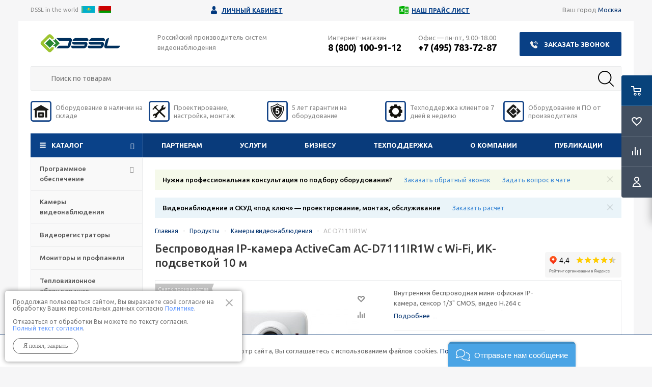

--- FILE ---
content_type: text/html; charset=UTF-8
request_url: https://www.dssl.ru/products/ac-d7111ir1w/
body_size: 59714
content:

<!DOCTYPE html>
<html data-test-b="g3" xml:lang="ru" lang="ru" xmlns="http://www.w3.org/1999/xhtml" >

<head>
	<meta charset="UTF-8"> 
    <meta name="viewport" content="user-scalable=no, width=device-width, initial-scale=1, maximum-scale=1">
	<title>ActiveCam AC-D7111IR1W. Внутренняя бюджетная сетевая Cube-камера с Wi-Fi и ИК-подсветкой</title>
									   
																				 
																  
	<meta name="description" content="Беспроводная IP Cube-камера ActiveCam AC-D7111IR1W 1.3Мп с DWDR, 3D DNR, ИК-подсветкой, microSD, двусторонним звуком, кронштейном и БП. Гарантия 2 года." />
	<meta name="keywords" content="ip камера купить беспроводная" />
    
		<link href="/bitrix/js/ui/design-tokens/dist/ui.design-tokens.min.css?176452691023463" type="text/css"  rel="stylesheet" />
<link href="/bitrix/js/ui/fonts/opensans/ui.font.opensans.min.css?17645249712320" type="text/css"  rel="stylesheet" />
<link href="/bitrix/js/main/popup/dist/main.popup.bundle.min.css?176452704728056" type="text/css"  rel="stylesheet" />
<link href="/bitrix/css/concept.quiz/template_styles.css?176433187372994" type="text/css"  rel="stylesheet" />
<link href="/bitrix/css/concept.quiz/responsive.css?176433187313048" type="text/css"  rel="stylesheet" />
<link href="/local/templates/aspro_optimus/components/bitrix/catalog.element/detail/style.css?176443227611518" type="text/css"  rel="stylesheet" />
<link href="/local/templates/aspro_optimus/components/bitrix/main.feedback/mail_prod/style.css?1764432276292" type="text/css"  rel="stylesheet" />
<link href="/local/templates/aspro_optimus/components/bitrix/catalog.section.list/interview/style.min.css?17644322766536" type="text/css"  rel="stylesheet" />
<link href="/local/templates/aspro_optimus/css/jquery.fancybox.min.css?17644322763213" type="text/css"  data-template-style="true"  rel="stylesheet" />
<link href="/local/templates/aspro_optimus/css/styles.min.css?1764432276104063" type="text/css"  data-template-style="true"  rel="stylesheet" />
<link href="/local/templates/aspro_optimus/ajax/ajax.min.css?1764432276247" type="text/css"  data-template-style="true"  rel="stylesheet" />
<link href="/local/templates/aspro_optimus/components/bitrix/menu/top_content_multilevel/style.css?1764432276609" type="text/css"  data-template-style="true"  rel="stylesheet" />
<link href="/bitrix/panel/main/popup.min.css?176452502820774" type="text/css"  data-template-style="true"  rel="stylesheet" />
<link href="/bitrix/components/burbon/price_info.element.add.form/templates/btn_to_check_price/style.css?17389028411727" type="text/css"  data-template-style="true"  rel="stylesheet" />
<link href="/bitrix/components/burbon/price_info.element.add.form/templates/btn_to_check_price/js/magnific-popup.css?17389028417302" type="text/css"  data-template-style="true"  rel="stylesheet" />
<link href="/local/templates/aspro_optimus/styles.min.css?176443227627540" type="text/css"  data-template-style="true"  rel="stylesheet" />
<link href="/local/templates/aspro_optimus/template_styles.min.css?1764432276280078" type="text/css"  data-template-style="true"  rel="stylesheet" />
<link href="/local/templates/aspro_optimus/themes/custom_s1/theme.min.css?176443227630151" type="text/css"  data-template-style="true"  rel="stylesheet" />
<link href="/local/templates/aspro_optimus/bg_color/light/bgcolors.min.css?176443227644" type="text/css"  data-template-style="true"  rel="stylesheet" />
<link href="/local/templates/aspro_optimus/css/media.min.css?176443227689247" type="text/css"  data-template-style="true"  rel="stylesheet" />
<link href="/local/templates/aspro_optimus/css/fonts/font-awesome/css/font-awesome.min.css?176443227629063" type="text/css"  data-template-style="true"  rel="stylesheet" />
<link href="/local/templates/aspro_optimus/css/print.css?17644322765385" type="text/css"  data-template-style="true"  rel="stylesheet" />
<link href="/local/templates/aspro_optimus/css/custom.css?176546556193344" type="text/css"  data-template-style="true"  rel="stylesheet" />
 
	<script>if(!window.BX)window.BX={};if(!window.BX.message)window.BX.message=function(mess){if(typeof mess==='object'){for(let i in mess) {BX.message[i]=mess[i];} return true;}};</script>
<script>(window.BX||top.BX).message({"JS_CORE_LOADING":"Загрузка...","JS_CORE_NO_DATA":"- Нет данных -","JS_CORE_WINDOW_CLOSE":"Закрыть","JS_CORE_WINDOW_EXPAND":"Развернуть","JS_CORE_WINDOW_NARROW":"Свернуть в окно","JS_CORE_WINDOW_SAVE":"Сохранить","JS_CORE_WINDOW_CANCEL":"Отменить","JS_CORE_WINDOW_CONTINUE":"Продолжить","JS_CORE_H":"ч","JS_CORE_M":"м","JS_CORE_S":"с","JSADM_AI_HIDE_EXTRA":"Скрыть лишние","JSADM_AI_ALL_NOTIF":"Показать все","JSADM_AUTH_REQ":"Требуется авторизация!","JS_CORE_WINDOW_AUTH":"Войти","JS_CORE_IMAGE_FULL":"Полный размер"});</script>

<script src="/bitrix/js/main/core/core.min.js?1764527154229643"></script>

<script>BX.Runtime.registerExtension({"name":"main.core","namespace":"BX","loaded":true});</script>
<script>BX.setJSList(["\/bitrix\/js\/main\/core\/core_ajax.js","\/bitrix\/js\/main\/core\/core_promise.js","\/bitrix\/js\/main\/polyfill\/promise\/js\/promise.js","\/bitrix\/js\/main\/loadext\/loadext.js","\/bitrix\/js\/main\/loadext\/extension.js","\/bitrix\/js\/main\/polyfill\/promise\/js\/promise.js","\/bitrix\/js\/main\/polyfill\/find\/js\/find.js","\/bitrix\/js\/main\/polyfill\/includes\/js\/includes.js","\/bitrix\/js\/main\/polyfill\/matches\/js\/matches.js","\/bitrix\/js\/ui\/polyfill\/closest\/js\/closest.js","\/bitrix\/js\/main\/polyfill\/fill\/main.polyfill.fill.js","\/bitrix\/js\/main\/polyfill\/find\/js\/find.js","\/bitrix\/js\/main\/polyfill\/matches\/js\/matches.js","\/bitrix\/js\/main\/polyfill\/core\/dist\/polyfill.bundle.js","\/bitrix\/js\/main\/core\/core.js","\/bitrix\/js\/main\/polyfill\/intersectionobserver\/js\/intersectionobserver.js","\/bitrix\/js\/main\/lazyload\/dist\/lazyload.bundle.js","\/bitrix\/js\/main\/polyfill\/core\/dist\/polyfill.bundle.js","\/bitrix\/js\/main\/parambag\/dist\/parambag.bundle.js"]);
</script>
<script>BX.Runtime.registerExtension({"name":"pull.protobuf","namespace":"BX","loaded":true});</script>
<script>BX.Runtime.registerExtension({"name":"rest.client","namespace":"window","loaded":true});</script>
<script>(window.BX||top.BX).message({"pull_server_enabled":"N","pull_config_timestamp":0,"shared_worker_allowed":"Y","pull_guest_mode":"N","pull_guest_user_id":0,"pull_worker_mtime":1764526859});(window.BX||top.BX).message({"PULL_OLD_REVISION":"Для продолжения корректной работы с сайтом необходимо перезагрузить страницу."});</script>
<script>BX.Runtime.registerExtension({"name":"pull.client","namespace":"BX","loaded":true});</script>
<script>BX.Runtime.registerExtension({"name":"pull","namespace":"window","loaded":true});</script>
<script>BX.Runtime.registerExtension({"name":"jquery","namespace":"window","loaded":true});</script>
<script>BX.Runtime.registerExtension({"name":"ui.design-tokens","namespace":"window","loaded":true});</script>
<script>BX.Runtime.registerExtension({"name":"main.pageobject","namespace":"BX","loaded":true});</script>
<script>(window.BX||top.BX).message({"JS_CORE_LOADING":"Загрузка...","JS_CORE_NO_DATA":"- Нет данных -","JS_CORE_WINDOW_CLOSE":"Закрыть","JS_CORE_WINDOW_EXPAND":"Развернуть","JS_CORE_WINDOW_NARROW":"Свернуть в окно","JS_CORE_WINDOW_SAVE":"Сохранить","JS_CORE_WINDOW_CANCEL":"Отменить","JS_CORE_WINDOW_CONTINUE":"Продолжить","JS_CORE_H":"ч","JS_CORE_M":"м","JS_CORE_S":"с","JSADM_AI_HIDE_EXTRA":"Скрыть лишние","JSADM_AI_ALL_NOTIF":"Показать все","JSADM_AUTH_REQ":"Требуется авторизация!","JS_CORE_WINDOW_AUTH":"Войти","JS_CORE_IMAGE_FULL":"Полный размер"});</script>
<script>BX.Runtime.registerExtension({"name":"window","namespace":"window","loaded":true});</script>
<script>BX.Runtime.registerExtension({"name":"ui.fonts.opensans","namespace":"window","loaded":true});</script>
<script>BX.Runtime.registerExtension({"name":"main.popup","namespace":"BX.Main","loaded":true});</script>
<script>BX.Runtime.registerExtension({"name":"popup","namespace":"window","loaded":true});</script>
<script type="extension/settings" data-extension="currency.currency-core">{"region":"ru"}</script>
<script>BX.Runtime.registerExtension({"name":"currency.currency-core","namespace":"BX.Currency","loaded":true});</script>
<script>BX.Runtime.registerExtension({"name":"currency","namespace":"window","loaded":true});</script>
<script>(window.BX||top.BX).message({"LANGUAGE_ID":"ru","FORMAT_DATE":"DD.MM.YYYY","FORMAT_DATETIME":"DD.MM.YYYY HH:MI:SS","COOKIE_PREFIX":"BITRIX_SM","SERVER_TZ_OFFSET":"10800","UTF_MODE":"Y","SITE_ID":"s1","SITE_DIR":"\/","USER_ID":"","SERVER_TIME":1769905880,"USER_TZ_OFFSET":0,"USER_TZ_AUTO":"Y","bitrix_sessid":"e4603f79a5956fcb4d2b3de19824312d"});</script>


<script src="/bitrix/js/twim.recaptchafree/script.js?17643318754421"></script>
<script src="https://www.google.com/recaptcha/api.js?onload=onloadRecaptchafree&render=explicit&hl=ru"></script>
<script src="/bitrix/js/pull/protobuf/protobuf.min.js?176433187576433"></script>
<script src="/bitrix/js/pull/protobuf/model.min.js?176433187514190"></script>
<script src="/bitrix/js/rest/client/rest.client.min.js?17645244329240"></script>
<script src="/bitrix/js/pull/client/pull.client.min.js?176452685949849"></script>
<script src="/bitrix/js/main/jquery/jquery-3.6.0.min.js?176452498789501"></script>
<script src="/bitrix/js/main/ajax.min.js?176433187422194"></script>
<script src="/bitrix/js/main/pageobject/dist/pageobject.bundle.min.js?1764527154531"></script>
<script src="/bitrix/js/main/core/core_window.min.js?176452648176324"></script>
<script src="/bitrix/js/main/popup/dist/main.popup.bundle.min.js?176452722267480"></script>
<script src="/bitrix/js/currency/currency-core/dist/currency-core.bundle.min.js?17645267584569"></script>
<script src="/bitrix/js/currency/core_currency.min.js?1764526758835"></script>
<script>
					(function () {
						"use strict";

						var counter = function ()
						{
							var cookie = (function (name) {
								var parts = ("; " + document.cookie).split("; " + name + "=");
								if (parts.length == 2) {
									try {return JSON.parse(decodeURIComponent(parts.pop().split(";").shift()));}
									catch (e) {}
								}
							})("BITRIX_CONVERSION_CONTEXT_s1");

							if (cookie && cookie.EXPIRE >= BX.message("SERVER_TIME"))
								return;

							var request = new XMLHttpRequest();
							request.open("POST", "/bitrix/tools/conversion/ajax_counter.php", true);
							request.setRequestHeader("Content-type", "application/x-www-form-urlencoded");
							request.send(
								"SITE_ID="+encodeURIComponent("s1")+
								"&sessid="+encodeURIComponent(BX.bitrix_sessid())+
								"&HTTP_REFERER="+encodeURIComponent(document.referrer)
							);
						};

						if (window.frameRequestStart === true)
							BX.addCustomEvent("onFrameDataReceived", counter);
						else
							BX.ready(counter);
					})();
				</script>
<script data-skip-moving="true">mindbox = window.mindbox || function() { mindbox.queue.push(arguments); };mindbox.queue=mindbox.queue || [];mindbox('create');</script><script data-skip-moving="true" src="https://api.mindbox.ru/scripts/v1/tracker.js" async></script>
<script>BX.message({'PHONE':'Телефон','SOCIAL':'Социальные сети','DESCRIPTION':'Описание магазина','ITEMS':'Товары','LOGO':'Логотип','REGISTER_INCLUDE_AREA':'Текст о регистрации','AUTH_INCLUDE_AREA':'Текст об авторизации','FRONT_IMG':'Изображение компании','EMPTY_CART':'пуста','CATALOG_VIEW_MORE':'... Показать все','CATALOG_VIEW_LESS':'... Свернуть','JS_REQUIRED':'Заполните это поле!','JS_FORMAT':'Неверный формат!','JS_FILE_EXT':'Недопустимое расширение файла!','JS_PASSWORD_COPY':'Пароли не совпадают!','JS_PASSWORD_LENGTH':'Минимум 12 символов!','JS_PASSWORD_CONTAINS_UPPER':'Должны быть заглавные буквы!','JS_PASSWORD_CONTAINS_LOWER':'Должны быть строчные буквы!','JS_PASSWORD_CONTAINS_DIGITS':'Должны быть цифры!','JS_PASSWORD_CONTAINS_SPEC_SYMBOLS':'Должны быть знаки пунктуации!','JS_ERROR':'Неверно заполнено поле!','JS_FILE_SIZE':'Максимальный размер 5мб!','JS_FILE_BUTTON_NAME':'Выберите файл','JS_FILE_DEFAULT':'Файл не найден','JS_DATE':'Некорректная дата!','JS_REQUIRED_LICENSES':'Согласитесь с условиями!','FANCY_CLOSE':'Закрыть','FANCY_NEXT':'Следующий','FANCY_PREV':'Предыдущий','TOP_AUTH_REGISTER':'Регистрация','CALLBACK':'Заказать звонок','UNTIL_AKC':'До конца акции','TITLE_QUANTITY_BLOCK':'Остаток','TITLE_QUANTITY':'штук','COUNTDOWN_SEC':'сек.','COUNTDOWN_MIN':'мин.','COUNTDOWN_HOUR':'час.','COUNTDOWN_DAY0':'дней','COUNTDOWN_DAY1':'день','COUNTDOWN_DAY2':'дня','COUNTDOWN_WEAK0':'Недель','COUNTDOWN_WEAK1':'Неделя','COUNTDOWN_WEAK2':'Недели','COUNTDOWN_MONTH0':'Месяцев','COUNTDOWN_MONTH1':'Месяц','COUNTDOWN_MONTH2':'Месяца','COUNTDOWN_YEAR0':'Лет','COUNTDOWN_YEAR1':'Год','COUNTDOWN_YEAR2':'Года','CATALOG_PARTIAL_BASKET_PROPERTIES_ERROR':'Заполнены не все свойства у добавляемого товара','CATALOG_EMPTY_BASKET_PROPERTIES_ERROR':'Выберите свойства товара, добавляемые в корзину в параметрах компонента','CATALOG_ELEMENT_NOT_FOUND':'Элемент не найден','ERROR_ADD2BASKET':'Ошибка добавления товара в корзину','CATALOG_SUCCESSFUL_ADD_TO_BASKET':'Успешное добавление товара в корзину','ERROR_BASKET_TITLE':'Ошибка корзины','ERROR_BASKET_PROP_TITLE':'Выберите свойства, добавляемые в корзину','ERROR_BASKET_BUTTON':'Выбрать','BASKET_TOP':'Корзина в шапке','ERROR_ADD_DELAY_ITEM':'Ошибка отложенной корзины','VIEWED_TITLE':'Ранее вы смотрели','VIEWED_BEFORE':'Ранее вы смотрели','BEST_TITLE':'Лучшие предложения','CT_BST_SEARCH_BUTTON':'Поиск','CT_BST_SEARCH2_BUTTON':'Найти','BASKET_PRINT_BUTTON':'Распечатать','BASKET_CLEAR_ALL_BUTTON':'Очистить','BASKET_QUICK_ORDER_BUTTON':'Быстрый заказ','BASKET_CONTINUE_BUTTON':'Продолжить покупки','BASKET_ORDER_BUTTON':'Оформить заказ','SHARE_BUTTON':'Поделиться','BASKET_CHANGE_TITLE':'Ваш заказ','BASKET_CHANGE_LINK':'Изменить','FROM':'от','TITLE_BLOCK_VIEWED_NAME':'Ранее вы смотрели','T_BASKET':'Корзина заказа','FILTER_EXPAND_VALUES':'Показать все','FILTER_HIDE_VALUES':'Свернуть','FULL_ORDER':'Полный заказ'})</script>
<link rel="shortcut icon" href="/favicon.ico?1738902852" type="image/x-icon" />
<link rel="apple-touch-icon" sizes="180x180" href="/upload/aspro.optimus/7d5/logo.png" />
<meta property="og:description" content="
Внутренняя беспроводная мини-офисная IP-камера, сенсор 1/3" CMOS, видео H.264 с разрешением 1280x960 25Fps, DualStream, чувствительность 0.005 Люкс при F1.8, объектив 2.8 мм (опц. 3.6, 6, 8 или 12мм), углы обзора 79.4°/44.8°, режим «день/ночь» с механическим ИК-фильтром (ICR), DWDR, 3D DNR, BLC, Антитуман, ROI, двусторонний звук (микрофон + динамик), microSD до 128 ГБ, ИК-подсветка до 10 м, Wi-Fi, легкое подключение к TRASSIR Cloud, питание 5В или12В, кронштейн и БП в комплекте, гарантия 2 года. Внимание! Специальные цены для монтажных организаций! Подробности у менеджеров DSSL.
" />
<meta property="og:image" content="/upload/iblock/4e7/4e7ce045d9b5fa4e17cd088a3549ff83.jpg" />
<link rel="image_src" href="/upload/iblock/4e7/4e7ce045d9b5fa4e17cd088a3549ff83.jpg"  />
<meta property="og:title" content="ActiveCam AC-D7111IR1W. Внутренняя бюджетная сетевая Cube-камера с Wi-Fi и ИК-подсветкой" />
<meta property="og:type" content="article" />
<meta property="og:url" content="/products/ac-d7111ir1w/" />



 
	<script src="/local/templates/aspro_optimus/js/logging.js?17644322761992"></script>
<script src="/local/templates/aspro_optimus/js/owl.carousel.min.js?176443227644342"></script>
<script src="/local/templates/aspro_optimus/js/jquery.actual.min.js?17644322761251"></script>
<script src="/local/assets/js/jqModal.min.js?17644322763316"></script>
<script src="/local/templates/aspro_optimus/js/jquery.fancybox.min.js?176484040021561"></script>
<script src="/local/templates/aspro_optimus/js/jquery.history.min.js?176443227621571"></script>
<script src="/local/templates/aspro_optimus/js/jquery.flexslider.min.js?176443227622345"></script>
<script src="/local/templates/aspro_optimus/js/jquery.validate.min.js?176443227622257"></script>
<script src="/local/templates/aspro_optimus/js/jquery.inputmask.bundle.min.js?176443227663845"></script>
<script src="/local/templates/aspro_optimus/js/jquery.easing.1.3.min.js?17644322763338"></script>
<script src="/local/templates/aspro_optimus/js/equalize.min.js?1764432276588"></script>
<script src="/local/templates/aspro_optimus/js/jquery.alphanumeric.min.js?1764432276942"></script>
<script src="/local/templates/aspro_optimus/js/jquery.cookie.min.js?17644322763066"></script>
<script src="/local/templates/aspro_optimus/js/jquery.plugin.min.js?17644322763181"></script>
<script src="/local/templates/aspro_optimus/js/jquery.countdown.min.js?176443227613137"></script>
<script src="/local/templates/aspro_optimus/js/jquery.countdown-ru.min.js?17644322761011"></script>
<script src="/local/templates/aspro_optimus/js/jquery.ikSelect.min.js?176443227617826"></script>
<script src="/local/templates/aspro_optimus/js/sly.min.js?176443227617577"></script>
<script src="/local/templates/aspro_optimus/js/equalize_ext.min.js?17644322761531"></script>
<script src="/local/templates/aspro_optimus/js/jquery.dotdotdot.min.js?17644322765908"></script>
<script src="/local/templates/aspro_optimus/js/main.js?1764838768168852"></script>
<script src="/bitrix/components/bitrix/search.title/script.min.js?17645270496543"></script>
<script src="/bitrix/components/burbon/price_info.element.add.form/templates/btn_to_check_price/script.js?1738902841460"></script>
<script src="/bitrix/components/burbon/price_info.element.add.form/templates/btn_to_check_price/js/jquery.magnific-popup.min.js?173890284120219"></script>
<script src="/local/templates/aspro_optimus/js/custom.js?17651766938387"></script>
<script src="/local/templates/aspro_optimus/components/bitrix/catalog.element/detail/script.js?176443227694984"></script>
<script src="/local/templates/aspro_optimus/components/bitrix/form.result.new/zakaz_demo_page/script.js?176443227698"></script>

 
<!--	-->        <script async type="text/javascript" src="/local/templates/aspro_optimus/js/js.cookie.js"></script>
    
        <!-- Yandex.Metrika counter -->
        <script type="text/javascript" >
           (function(m,e,t,r,i,k,a){m[i]=m[i]||function(){(m[i].a=m[i].a||[]).push(arguments)};
           m[i].l=1*new Date();k=e.createElement(t),a=e.getElementsByTagName(t)[0],k.async=1,k.src=r,a.parentNode.insertBefore(k,a)})
           (window, document, "script", "https://mc.yandex.ru/metrika/tag.js", "ym");

           ym(51933, "init", {
                clickmap:true,
                trackLinks:true,
                accurateTrackBounce:true,
                webvisor:true,
                ecommerce:"dataLayer"
           });
        </script>
        <!-- /Yandex.Metrika counter -->
<!-- calltouch -->
<script type="text/javascript">
(function(w,d,n,c){w.CalltouchDataObject=n;w[n]=function(){w[n]["callbacks"].push(arguments)};if(!w[n]["callbacks"]){w[n]["callbacks"]=[]}w[n]["loaded"]=false;if(typeof c!=="object"){c=[c]}w[n]["counters"]=c;for(var i=0;i<c.length;i+=1){p(c[i])}function p(cId){var a=d.getElementsByTagName("script")[0],s=d.createElement("script"),i=function(){a.parentNode.insertBefore(s,a)};s.type="text/javascript";s.async=true;s.src="https://mod.calltouch.ru/init.js?id="+cId;if(w.opera=="[object Opera]"){d.addEventListener("DOMContentLoaded",i,false)}else{i()}}})(window,document,"ct","e65ir6cx");
</script>
<!-- calltouch -->
    <meta name="HandheldFriendly" content="true" />
    <meta name="yes" content="yes" />
    <meta name="apple-mobile-web-app-status-bar-style" content="black" />
    <meta name="SKYPE_TOOLBAR" content="SKYPE_TOOLBAR_PARSER_COMPATIBLE" />
	                <!--[if gte IE 9]><style type="text/css">.basket_button, .button30, .icon {filter: none;}</style><![endif]-->

    
        <link href='//fonts.googleapis.com/css?family=Ubuntu:400,500,700,400italic&subset=latin,cyrillic' rel='stylesheet' type='text/css'>
        <meta name="cmsmagazine" content="8aab364080a820f7ff7faa80ca558085" />
            
        <script>
          // вызовется после загрузки openapi.js
          window.vkAsyncInit = function() {
            VK.Retargeting.Init('VK-RTRG-156501-4keHA');
          }
        </script>
        <script src="//vk.com/js/api/openapi.js?150" async></script>
    

    <script async type="text/javascript" src="/slick.min.js"></script>
    <link href="/slick.css" type="text/css" data-template-style="true" rel="stylesheet">
    <link href="/slick-theme.css" type="text/css" data-template-style="true" rel="stylesheet">


    <link rel="stylesheet" href="/local/templates/aspro_optimus/css/magnific-popup.css">
    

    
        <script type="text/javascript">(window.Image ? (new Image()) : document.createElement('img')).src = 'https://vk.com/rtrg?p=VK-RTRG-156501-4keHA';</script>
    
        <script data-skip-moving="true">
            window.withRoistat = callback => {
                if (!Array.isArray(window.crmFormList)) {
                    window.crmFormList = [];
                }

                window.crmFormList.push(callback);
            }
        </script>
        <!-- Roistat Counter Start -->
        <script data-skip-moving="true">
        (function(w, d, s, h, id) {
            w.roistatProjectId = id; w.roistatHost = h;
            var p = d.location.protocol == "https:" ? "https://" : "http://";
            var u = /^.*roistat_visit=[^;]+(.*)?$/.test(d.cookie) ? "/dist/module.js" : "/api/site/1.0/"+id+"/init?referrer="+encodeURIComponent(d.location.href);
            var js = d.createElement(s); js.charset="UTF-8"; js.async = 1; js.src = p+h+u; var js2 = d.getElementsByTagName(s)[0]; js2.parentNode.insertBefore(js, js2);
            js.addEventListener('error', () => { if (typeof window.roistatVisitCallback === 'function') { window.roistatVisitCallback('adblock') } });
        })(window, document, 'script', 'cloud.roistat.com', '01a8ed8f218b2624688db82ea9d5c998');
        </script>
        <!-- Roistat Counter End -->

        <script data-skip-moving="true">
            const profilepxlInit = id => {
                const firstScript = document.getElementsByTagName('script')[0];
                const tag = document.createElement('script');
                tag.type = 'text/javascript';
                tag.src = `https://profilepxl.ru/s.js?id=1d7d4eaa-f34b-4dde-9bb1-e0778bc60589&pdroistatid=${id}`;
                firstScript.parentNode.insertBefore(tag, firstScript);
            }
        </script>

        <script data-skip-moving="true">
            window.roistatVisitCallback = function (visitId) {
                profilepxlInit(visitId);

                let inteval = null;
                let iterator = 0;

                window.addEventListener('b24:form:init', (event) => {
                    let form = event.detail.object;
                    form.setProperty("roistatID", visitId);
                });

                const awaitCrmFormList = () => {
                    if (iterator > 20) {
                        clearInterval(inteval);
                    }

                    if (Array.isArray(window.crmFormList)) {
                        clearInterval(inteval);
                        window.crmFormList.forEach(func => {
                            if (typeof func === 'function') {
                                func();
                            }
                        });
                    } else {
                        inteval = setInterval(() => {
                            awaitCrmFormList();
                        }, 500);
                    }

                    iterator++;
                }

                awaitCrmFormList();
            };
        </script>
		
<!--	<script>-->
<!--        mindbox = window.mindbox || function() { -->
<!--            mindbox.queue.push(arguments); -->
<!--        }-->
<!--        mindbox.queue = mindbox.queue || [];-->
<!--        mindbox('create');-->
<!--    </script>-->
<!--    <script src="https://api.mindbox.ru/scripts/v1/tracker.js" async></script>-->

    
    <script type="text/javascript">window.ab_id=137325</script>
    <script src="https://cdn.botfaqtor.ru/one.js"></script>
</head>
    <body id="main">
                    
            <!-- /Yandex.Metrika counter -->
            <noscript><div><img src="https://mc.yandex.ru/watch/51933" style="position:absolute; left:-9999px;" alt="" /></div></noscript>
            <!-- /Yandex.Metrika counter -->
        

        <div id="panel"></div>
        
                
                		<script type="text/javascript">
		BX.message({'MIN_ORDER_PRICE_TEXT':'<b>Минимальная сумма заказа #PRICE#<\/b><br/>Пожалуйста, добавьте еще товаров в корзину','LICENSES_TEXT':'Я согласен на <a href=\"/about/privacy-policy.php\" target=\"_blank\">обработку персональных данных<\/a>'});

		var arOptimusOptions = ({
			"SITE_DIR" : "/",
			"SITE_ID" : "s1",
			"FORM" : ({
				"ASK_FORM_ID" : "ASK",
				"SERVICES_FORM_ID" : "SERVICES",
				"FEEDBACK_FORM_ID" : "FEEDBACK",
				"CALLBACK_FORM_ID" : "CALLBACK",
				"RESUME_FORM_ID" : "RESUME",
				"TOORDER_FORM_ID" : "TOORDER"
			}),
			"PAGES" : ({
				"FRONT_PAGE" : "",
				"BASKET_PAGE" : "",
				"ORDER_PAGE" : "",
				"PERSONAL_PAGE" : "",
				"CATALOG_PAGE" : "1"
			}),
			"PRICES" : ({
				"MIN_PRICE" : "0",
			}),
			"THEME" : ({
				"THEME_SWITCHER" : "n",
				"COLOR_THEME" : "custom",
				"CUSTOM_COLOR_THEME" : "0a4289",
				"LOGO_IMAGE" : "/upload/aspro.optimus/b3b/DSSL_logo.svg",
				"FAVICON_IMAGE" : "/favicon.ico?1738902852",
				"APPLE_TOUCH_ICON_IMAGE" : "/upload/aspro.optimus/7d5/logo.png",
				"BANNER_WIDTH" : "",
				"BANNER_ANIMATIONTYPE" : "SLIDE_HORIZONTAL",
				"BANNER_SLIDESSHOWSPEED" : "5000",
				"BANNER_ANIMATIONSPEED" : "600",
				"HEAD" : ({
					"VALUE" : "",
					"MENU" : "",
					"MENU_COLOR" : "",
					"HEAD_COLOR" : "",
				}),
				"BASKET" : "fly",
				"STORES" : "",
				"STORES_SOURCE" : "iblock",
				"TYPE_SKU" : "type_1",
				"TYPE_VIEW_FILTER" : "vertical",
				"SHOW_BASKET_ONADDTOCART" : "Y",
				"SHOW_BASKET_PRINT" : "Y",
				"SHOW_ONECLICKBUY_ON_BASKET_PAGE" : "Y",
				"PHONE_MASK" : "+7 (999) 999-99-99",
				"VALIDATE_PHONE_MASK" : "^[+][7] [(][0-9]{3}[)] [0-9]{3}[-][0-9]{2}[-][0-9]{2}$",
				"SCROLLTOTOP_TYPE" : "ROUND_COLOR",
				"SCROLLTOTOP_POSITION" : "PADDING",
				"MENU_POSITION" : "line",
				"SHOW_LICENCE" : "Y",
			}),
			"COUNTERS":({
				"YANDEX_COUNTER" : "0",
				"YANDEX_ECOMERCE" : "Y",
				"USE_YA_COUNTER" : "N",
				"YA_COUNTER_ID" : "51933",
				"USE_FORMS_GOALS" : "COMMON",
				"USE_BASKET_GOALS" : "Y",
				"USE_1CLICK_GOALS" : "Y",
				"USE_FASTORDER_GOALS" : "Y",
				"USE_FULLORDER_GOALS" : "Y",
				"USE_DEBUG_GOALS" : "Y",
				"GOOGLE_COUNTER" : "0",
				"GOOGLE_ECOMERCE" : "N",
				"TYPE":{
					"ONE_CLICK":"Покупка в 1 клик",
					"QUICK_ORDER":"Быстрый заказ",
				},
				"GOOGLE_EVENTS":{
					"ADD2BASKET": "",
					"REMOVE_BASKET": "",
					"CHECKOUT_ORDER": "",
				}
			}),
			"JS_ITEM_CLICK":({
				"precision" : 6,
				"precisionFactor" : Math.pow(10,6)
			})
		});

		$(document).ready(function(){
			$.extend( $.validator.messages, {
				required: BX.message('JS_REQUIRED'),
				email: BX.message('JS_FORMAT'),
				equalTo: BX.message('JS_PASSWORD_COPY'),
				minlength: BX.message('JS_PASSWORD_LENGTH'),
				remote: BX.message('JS_ERROR')
			});

			$.validator.addMethod(
				'regexp', function( value, element, regexp ){
					var re = new RegExp( regexp );
					return this.optional( element ) || re.test( value );
				},
				BX.message('JS_FORMAT')
			);

			$.validator.addMethod(
				'filesize', function( value, element, param ){
					return this.optional( element ) || ( element.files[0].size <= param )
				},
				BX.message('JS_FILE_SIZE')
			);

			$.validator.addMethod(
				'date', function( value, element, param ) {
					var status = false;
					if(!value || value.length <= 0){
						status = false;
					}
					else{
						// html5 date allways yyyy-mm-dd
						var re = new RegExp('^([0-9]{4})(.)([0-9]{2})(.)([0-9]{2})$');
						var matches = re.exec(value);
						if(matches){
							var composedDate = new Date(matches[1], (matches[3] - 1), matches[5]);
							status = ((composedDate.getMonth() == (matches[3] - 1)) && (composedDate.getDate() == matches[5]) && (composedDate.getFullYear() == matches[1]));
						}
						else{
							// firefox
							var re = new RegExp('^([0-9]{2})(.)([0-9]{2})(.)([0-9]{4})$');
							var matches = re.exec(value);
							if(matches){
								var composedDate = new Date(matches[5], (matches[3] - 1), matches[1]);
								status = ((composedDate.getMonth() == (matches[3] - 1)) && (composedDate.getDate() == matches[1]) && (composedDate.getFullYear() == matches[5]));
							}
						}
					}
					return status;
				}, BX.message('JS_DATE')
			);

			$.validator.addMethod(
				'extension', function(value, element, param){
					param = typeof param === 'string' ? param.replace(/,/g, '|') : 'png|jpe?g|gif';
					return this.optional(element) || value.match(new RegExp('.(' + param + ')$', 'i'));
				}, BX.message('JS_FILE_EXT')
			);

			$.validator.addMethod(
				'captcha', function( value, element, params ){
					return $.validator.methods.remote.call(this, value, element,{
						url: arOptimusOptions['SITE_DIR'] + 'ajax/check-captcha.php',
						type: 'post',
						data:{
							captcha_word: value,
							captcha_sid: function(){
								return $(element).closest('form').find('input[name="captcha_sid"]').val();
							}
						}
					});
				},
				BX.message('JS_ERROR')
			);

            $.validator.addMethod(
                'contains_upper', function (value, element, param) {
                    // Проверка: содержит хотя бы одну заглавную букву
                    return /[A-Z]/.test(value);
                }, BX.message('JS_PASSWORD_CONTAINS_UPPER')
            );

            $.validator.addMethod(
                'contains_lower', function (value, element, param) {
                    // Проверка: содержит хотя бы одну строчную букву
                    return /[a-z]/.test(value);
                }, BX.message('JS_PASSWORD_CONTAINS_LOWER')
            );

            $.validator.addMethod(
                'contains_digits', function (value, element, param) {
                    // Проверка: содержит хотя бы одну цифру
                    return /\d/.test(value);
                }, BX.message('JS_PASSWORD_CONTAINS_DIGITS')
            );

            $.validator.addMethod(
                'contains_special_symbols', function (value, element, param) {
                    // Проверка: содержит спец. символы
                    return /[,.<>/?;:'"\[\]{}|`~!@#$%^&*()_+=-]/.test(value);
                }, BX.message('JS_PASSWORD_CONTAINS_SPEC_SYMBOLS')
            );

			$.validator.addClassRules({
				'phone':{
					regexp: arOptimusOptions['THEME']['VALIDATE_PHONE_MASK']
				},
				'confirm_password':{
					equalTo: 'input[name="REGISTER\[PASSWORD\]"]',
					minlength: 12
				},
				'password':{
					minlength: 12,
                    contains_upper: '',
                    contains_lower: '',
                    contains_digits: '',
                    contains_special_symbols: ''
				},
				'inputfile':{
					extension: arOptimusOptions['THEME']['VALIDATE_FILE_EXT'],
					filesize: 5000000
				},
				'captcha':{
					captcha: ''
				}
			});

			if(arOptimusOptions['THEME']['PHONE_MASK']){
				$('input.phone').inputmask('mask', {'mask': arOptimusOptions['THEME']['PHONE_MASK']});
			}

			jqmEd('feedback', arOptimusOptions['FORM']['FEEDBACK_FORM_ID']);
			jqmEd('ask', arOptimusOptions['FORM']['ASK_FORM_ID'], '.ask_btn');
			jqmEd('services', arOptimusOptions['FORM']['SERVICES_FORM_ID'], '.services_btn','','.services_btn');
			if($('.resume_send').length){
				$('.resume_send').live('click', function(e){
					$("body").append("<span class='resume_send_wr' style='display:none;'></span>");
					jqmEd('resume', arOptimusOptions['FORM']['RESUME_FORM_ID'], '.resume_send_wr','', this);
					$("body .resume_send_wr").click();
					$("body .resume_send_wr").remove();
				})
			}
			jqmEd('callback', arOptimusOptions['FORM']['CALLBACK_FORM_ID'], '.callback_btn');

		});
		</script>
			        <div class="wrapper catalog_page basket_fly colored banner_auto">

                <!--<div class="text_prev-header">
                    <p>Друзья, мы рады приветствовать вас на нашем обновленном сайте. Мы будем и дальше улучшать его, и постараемся учесть все ваши пожелания, полученные для тестовой версии. Спасибо всем, кто высказал свое мнение. Старый сайт будет еще какое-то время работать по адресу <a href="http://old.dssl.ru">old.dssl.ru</a>.</p>
                </div>-->
                
                            <div class="header_wrap ">
                
                
                <header id="header">


                    <div class="header_up_block">
                        <div class="wrapper_inner header_up_inner">
                            <div class="header_up_container">
                                                                <div class="header-changelang"><span>DSSL in the world</span> 
                                                                <a href="https://dssl.kz/"><img src="/img/kazakhstan.svg"></a>
                                                                <a href="https://www.dssl.ru/about/stores/131162/"><img src="/img/Flag_of_Belarus_(1995–2012).svg"></a>
                                                                </div>

                                <div class="header_up_lk"><a href="/auth/" onclick="yaCounter51933.reachGoal('lichnyi_kabinet_button'); return true;">Личный кабинет</a></div>
                                <div class="header_up_price"><a href="https://www.dssl.ru/integratoram/price/" onclick="yaCounter51933.reachGoal('price_top'); return true;">Наш прайс лист</a></div>

<!--'start_frame_cache_location'-->                                <div class="select_city">
                                        	Ваш город <a href="" class="show-city-list current-location">Москва</a>




<script>
//геолокация
function showCityList(url){
	$('body').append('<span class="city_list_popup"></span>');
	$('.city_list_frame').jqm({
		trigger: '.city_list_popup',
		onLoad: function(hash){
			onLoadjqm('city_list_popup', hash);
			$('.city_list_frame').show();
		},
		onHide: function(hash){
			if(hash.w.hasClass("pagereload")){
				location.href = location.href;
			}
			hash.w.removeClass('show');
			hash.o.remove();
			hash.w.empty();
			hash.w.css({'display': 'none'});
		},
		ajax: url
	});
	$('.city_list_popup').click();
};

function UserSetLocation(locationID, countryID, locationName)
{
	$.post('/ajax/set_location.php', {'LOCATION_ID' : locationID, 'COUNTRY_ID' : countryID, 'LOCATION_NAME' : locationName}, function(data){
		console.log(data);
		location.reload();
	});
}

$(document).ready(function(){
	$('body').on('click', '.show-city-list', function( event ){
		event.preventDefault();
		if ($('.confirm_city_frame').length){
			$('.confirm_city_frame .jqmClose').click();
		}
		else{
			$(this).parent().fadeOut(300);
		}
		showCityList('/ajax/get-city-list-poup.php');

	});
	$('body').on('click', '.select-city', function( event ){
		event.preventDefault();
        UserSetLocation($(this).attr('data-id'), '', $(this).text());
        return false;
    });

	$('body').on('click', '.show-all-city', function( event ){
		event.preventDefault();
		if ($('.city_list_frame').length){
			$('.city_list_frame .jqmClose').click();
		};
		showCityList('/ajax/get-city-list-poup.php?ALL=Y');
    });

	$('body').on('click', '.select-country', function( event ){
		event.preventDefault();
        UserSetLocation('', $(this).attr('data-id'), $(this).text());
        return false;
    });
});
//геолокация end
</script>                                </div>
<!--'end_frame_cache_location'-->                                                            </div>
                        </div>
                    </div>

                    <div class="wrapper_inner">
                        <div class="top_br"></div>
                        <table class="middle-h-row">
                            <tr>
                                <td class="logo_wrapp">
                                    <div class="logo nofill_y">
                                        		<a href="/"><img src="/upload/aspro.optimus/b3b/DSSL_logo.svg" alt="DSSL" title="DSSL" /></a>
	                                    </div>
                                </td>
                                <td class="text_wrapp">
                                    <div class="slogan">
                                        Российский производитель систем видеонаблюдения
    
                                    </div>
                                </td>
                                <td  class="center_block center_block_new">

                                    





<div class="middle_phone">
	<span class="phones">
		<span class="phone_text call_phone_hede">
						<div style="">Интернет-магазин</div>
				<a href="tel:88001009112" onclick="yaCounter51933.reachGoal('zvonok-s-saita-8800');return true;" title="Позвонить на номер 8 (800) 100-91-12"><span>  8  (800) 100-91-12</span></a>
			
		</span>
	</span>
</div>

<div class="middle_phone">
	<span class="phones">
		<span class="phone_text call_phone_1">
			<div style="">Офис — пн-пт, 9.00-18.00</div>
			<a href="tel:+74957837287" onclick="yaCounter51933.reachGoal('zvonok-s-saita-gorodskoy');return true;" title="Позвонить на номер +74957837287"><span class="comagic_phone">+7 (495) 783-72-87</span></a>

		</span>
	</span>
</div>                                    
                                </td>
                                <td class="basket_wrapp">
                                                                            <div class="header-cart fly" id="basket_line">
                                            	<div class="basket_fly">
		<div class="opener">
			<div title="" data-type="AnDelCanBuy" class="basket_count small clicked empty">
				<a href="/basket/"></a>
				<div class="wraps_icon_block basket">
					<div class="count empty_items">
						<span>
							<span class="items">
								<span>0</span>
							</span>
						</span>
					</div>
				</div>
			</div>
			<div title="" data-type="DelDelCanBuy" class="wish_count small clicked empty">
				<a href="/basket/"></a>
				<div class="wraps_icon_block delay">
					<div class="count empty_items">
						<span>
							<span class="items">
								<span>0</span>
							</span>
						</span>
					</div>
				</div>
			</div>
			<div title="Сравнение товаров" class="compare_count small">
				<a href="/catalog/compare.php"></a>
				<div id="compare_fly" class="wraps_icon_block compare">
					<div class="count empty_items">
						<span>
							<span class="items">
								<span>0</span>
							</span>
						</span>
					</div>
				</div>
			</div>
			<div title="Вход\регистрация" class="user_block small">
				<a href="/auth/"></a>
				<div class="wraps_icon_block no_img user_reg"></div>
			</div>
		</div>
		<div class="basket_sort">
			<span class="basket_title">Корзина заказа</span>
		</div>
	</div>
	<!--'start_frame_cache_header-cart'-->									<script type="text/javascript">
					arBasketAsproCounters = {'READY':{'COUNT':'0','TITLE':'','HREF':'/basket/'},'DELAY':{'COUNT':'0','TITLE':'','HREF':'/basket/'},'COMPARE':{'COUNT':'0','TITLE':'Сравнение товаров','HREF':'/catalog/compare.php'},'PERSONAL':{'ID':'0','SRC':'','TITLE':'Вход\\регистрация','HREF':'/auth/'},'DEFAULT':true};
					SetActualBasketFlyCounters();

					$(document).on('click', "#basket_line .basket_fly .opener > div.clicked", function(){
						function onOpenFlyBasket(_this, event){
							console.log(typeof event != 'undefined');
							$("#basket_line .basket_fly .tabs li").removeClass("cur");
							$("#basket_line .basket_fly .tabs_content li").removeClass("cur");
							$("#basket_line .basket_fly .remove_all_basket").removeClass("cur");
							if(!$(_this).is(".wish_count.empty")){
								$("#basket_line .basket_fly .tabs_content li[item-section="+$(_this).data("type")+"]").addClass("cur");
								$("#basket_line .basket_fly .tabs li:eq("+$(_this).index()+")").addClass("cur");
								$("#basket_line .basket_fly .remove_all_basket."+$(_this).data("type")).addClass("cur");
							}
							else{
								$("#basket_line .basket_fly .tabs li").first().addClass("cur").siblings().removeClass("cur");
								$("#basket_line .basket_fly .tabs_content li").first().addClass("cur").siblings().removeClass("cur");
								$("#basket_line .basket_fly .remove_all_basket").first().addClass("cur");
							}
							$("#basket_line .basket_fly .opener > div.clicked").removeClass('small');

							checkoutCounter(1, "Просмотр списка товаров во всплываке справа")
						}

						if(window.matchMedia('(min-width: 769px)').matches){
							var _this = this;
							if(parseInt($("#basket_line .basket_fly").css("right")) < 0){
								$("#basket_line .basket_fly").stop().animate({"right": "0"}, 333, function(){
									if($(_this).closest('.basket_fly.loaded').length){
										onOpenFlyBasket(_this);
									}
									else{
										$.ajax({
											url: arOptimusOptions['SITE_DIR'] + 'ajax/basket_fly.php',
											type: 'post',
											success: function(html){
												$('#basket_line .basket_fly').addClass('loaded').html(html);
												onOpenFlyBasket(_this);
											}
										});
									}
								});
							}
							else if($(this).is(".wish_count:not(.empty)") && !$("#basket_line .basket_fly .basket_sort ul.tabs li.cur").is("[item-section=DelDelCanBuy]")){
								$("#basket_line .basket_fly .tabs li").removeClass("cur");
								$("#basket_line .basket_fly .tabs_content li").removeClass("cur");
								$("#basket_line .basket_fly .remove_all_basket").removeClass("cur");
								$("#basket_line .basket_fly .tabs_content li[item-section="+$(this).data("type")+"]").addClass("cur");
								$("#basket_line  .basket_fly .tabs li:eq("+$(this).index()+")").first().addClass("cur");
								$("#basket_line .basket_fly .remove_all_basket."+$(this).data("type")).first().addClass("cur");
							}
							else if($(this).is(".basket_count") && $("#basket_line .basket_fly .basket_sort ul.tabs li.cur").length && !$("#basket_line .basket_fly .basket_sort ul.tabs li.cur").is("[item-section=AnDelCanBuy]")){
								$("#basket_line .basket_fly .tabs li").removeClass("cur");
								$("#basket_line .basket_fly .tabs_content li").removeClass("cur");
								$("#basket_line .basket_fly .remove_all_basket").removeClass("cur");
								$("#basket_line  .basket_fly .tabs_content li:eq("+$(this).index()+")").addClass("cur");
								$("#basket_line  .basket_fly .tabs li:eq("+$(this).index()+")").first().addClass("cur");
								$("#basket_line .basket_fly .remove_all_basket."+$(this).data("type")).first().addClass("cur");
							}
							else{
								$("#basket_line .basket_fly").stop().animate({"right": -$("#basket_line .basket_fly").outerWidth()}, 150);
								$("#basket_line .basket_fly .opener > div.clicked").addClass('small');
							}
						}
					});
				</script>
						<!--'end_frame_cache_header-cart'-->                                            
                                        </div>
                    
                                     <div class="middle_phone">
                                         <script data-b24-form="click/202/rtp6y3" data-skip-moving="true">
                                             window.withRoistat(() => {
                                                 (function(w,d,u){var s=d.createElement('script');s.async=true;s.src=u+'?'+(Date.now()/180000|0);var h=d.getElementsByTagName('script')[0];h.parentNode.insertBefore(s,h);})(window,document,'https://cp.dssl.ru/upload/crm/form/loader_202_rtp6y3.js');
                                             });
                                         </script>
                                        <button class="crm_btn button header_up_btn" onclick="yaCounter51933.reachGoal('242455'); return true;">Заказать звонок</button>
                                     </div>
                                                                          
                                    <div class="clearfix"></div>
                                </td>
                            </tr>
                        </table>

                    <div class="search_big_wrap">
                        <div class="search">
                            	<div id="title-search" class="stitle_form">
		<form action="/catalog/">
			<div class="form-control1 bg">
				<input id="title-searchs-input" type="text" name="q" value="" size="40" class="text small_block" maxlength="100" autocomplete="off" placeholder="Поиск по товарам" /><input name="s" type="submit" value="Поиск" class="button icon" />
			</div>
		</form>
	</div>
<script type="text/javascript">
var jsControl = new JCTitleSearch({
	//'WAIT_IMAGE': '/bitrix/themes/.default/images/wait.gif',
	'AJAX_PAGE' : '/products/ac-d7111ir1w/?CODE=ac-d7111ir1w',
	'CONTAINER_ID': 'title-search',
	'INPUT_ID': 'title-searchs-input',
	'MIN_QUERY_LEN': 2
});
$("#title-searchs-input").focus(function() { $(this).parents("form").find("button[type='submit']").addClass("hover"); });
$("#title-searchs-input").blur(function() { $(this).parents("form").find("button[type='submit']").removeClass("hover"); });
</script>

                        </div>
                    </div>


                    <div class="main-page-icons-slider clearfix">
                        <div class="main-page-icons-slider_item">
                            <div class="main-page-icons-slider_item_flex">
                                <div class="main-page-icons-slider_item_img">
                                    <img src="/img/top_res_7_svg.svg" alt="icon" title="Постоянное наличие продукции на складе и превосходная логистика">
                                </div>
                                <div class="main-page-icons-slider_item_text">
                                    <p>Оборудование в наличии на складе</p>
                                </div>
                            </div>
                        </div>
                        <div class="main-page-icons-slider_item">
                            <div class="main-page-icons-slider_item_flex">
                                <div class="main-page-icons-slider_item_img">
                                    <img src="/img/top_res_1_svg.svg" alt="icon" title="Организация видеонаблюдения для объектов любой сложности">
                                </div>
                                <div class="main-page-icons-slider_item_text">
                                    <p>Проектирование, настройка, монтаж</p>
                                </div>
                            </div>
                        </div>
                        <div class="main-page-icons-slider_item">
                            <div class="main-page-icons-slider_item_flex">
                                <div class="main-page-icons-slider_item_img">
                                    <img src="/img/top_res_2_svg.svg" alt="icon" title="Гарантия 5 лет на IP-видеокамеры ActiveCam серий Тренд и Проджект, приобретенные после 1 января 2017 года">
                                </div>
                                <div class="main-page-icons-slider_item_text">
                                    <p>5 лет гарантии на оборудование</p>
                                </div>
                            </div>
                        </div>
                        <div class="main-page-icons-slider_item">
                            <div class="main-page-icons-slider_item_flex">
                                <div class="main-page-icons-slider_item_img">
                                    <a href="https://www.dssl.ru/support/"><img src="/img/tech_res_3.svg" alt="icon" title="Режим работы: по телефону пн-пт с 7-00 до 18-30 (МСК) , по электронной почте ежедневно с 7-00 до 18-30 (МСК)"></a>
                                </div>
                                <div class="main-page-icons-slider_item_text">
                                    <a href="https://www.dssl.ru/support/"><p>Техподдержка клиентов 7 дней в неделю</p></a>
                                </div>
                            </div>
                        </div>
                        <div class="main-page-icons-slider_item">
                            <div class="main-page-icons-slider_item_flex">
                                <div class="main-page-icons-slider_item_img">
                                    <img src="/img/top_res_6_svg.svg" alt="icon" title="DSSL - Российский производитель систем видеонаблюдения">
                                </div>
                                <div class="main-page-icons-slider_item_text">
                                    <p>Оборудование и ПО от производителя</p>
                                </div>
                            </div>
                        </div>
                        <div class="main-page-icons-slider_item">
                            <div class="main-page-icons-slider_item_flex">
                                <div class="main-page-icons-slider_item_img">
                                    <img src="/img/top_res_4_svg.svg" alt="icon" title="Бесплатная замена по гарантии в день обращения оборудования HiWatch,  приобретенного в DSSL или у партнеров компании">
                                </div>
                                <div class="main-page-icons-slider_item_text">
                                    <p>Замена оборудования в день обращения</p>
                                </div>
                            </div>
                        </div>
                    </div>
                    
                    </div>
                    <div class="catalog_menu menu_colored">
                        <div class="wrapper_inner">
                            <div class="wrapper_middle_menu wrap_menu">
                                <ul class="menu adaptive">
                                    <li class="menu_opener"><div class="text">
                                        Меню
<a href="#search-popup" class="search-open">
	<i class="fa fa-search" aria-hidden="true"></i>
</a>                                </div></li>
                                </ul>               
                                <div class="catalog_menu_ext">
                                    	<ul class="menu top menu_top_block catalogfirst">
					<li class="catalog icons_fa has-child current">
				<a class="parent" href="/products/" >Каталог</a>
									<ul class="dropdown">
													<li class="full has-child  m_line">
								<a class="icons_fa parent"
                                                                      href="/products/moduli-i-potrassir/" >Программное обеспечение</a>
																	<ul class="dropdown">
																					<li class="menu_item ">
																									<span class="image">
                                                        <a href="/products/programmnoe-obespechenie-trassir/"
                                                                                                                   >
                                                            <img src="/upload/resize_cache/iblock/466/50_50_1/Po.png" style="width: 100%" />
                                                        </a>
                                                    </span>
																								<a class="section"
                                                   href="/products/programmnoe-obespechenie-trassir/"
                                                                                                                                                        >
                                                    <span>Программное обеспечение TRASSIR VMS</span>
                                                </a>
																								<div class="clearfix"></div>
											</li>
																					<li class="menu_item ">
																									<span class="image">
                                                        <a href="/products/situacionniy-centr/"
                                                                                                                   >
                                                            <img src="/upload/resize_cache/iblock/967/50_50_1/PSIM.png" style="width: 100%" />
                                                        </a>
                                                    </span>
																								<a class="section"
                                                   href="/products/situacionniy-centr/"
                                                                                                                                                        >
                                                    <span>TRASSIR PSIM</span>
                                                </a>
																								<div class="clearfix"></div>
											</li>
																					<li class="menu_item ">
																									<span class="image">
                                                        <a href="/products/integratsiya/"
                                                                                                                   >
                                                            <img src="/upload/resize_cache/iblock/85e/50_50_1/Integratsii-_2_.png" style="width: 100%" />
                                                        </a>
                                                    </span>
																								<a class="section"
                                                   href="/products/integratsiya/"
                                                                                                                                                        >
                                                    <span>Интеграция с TRASSIR VMS</span>
                                                </a>
																								<div class="clearfix"></div>
											</li>
																					<li class="menu_item ">
																									<span class="image">
                                                        <a href="/products/intellektualnyie-moduli/"
                                                                                                                   >
                                                            <img src="/upload/resize_cache/iblock/857/50_50_1/Moduli.png" style="width: 100%" />
                                                        </a>
                                                    </span>
																								<a class="section"
                                                   href="/products/intellektualnyie-moduli/"
                                                                                                                                                        >
                                                    <span>Интеллектуальные модули TRASSIR</span>
                                                </a>
																								<div class="clearfix"></div>
											</li>
																					<li class="menu_item ">
																									<span class="image">
                                                        <a href="/products/prilozheniya-k-programmnomu-obespecheniyu-trassir/"
                                                                                                                   >
                                                            <img src="/upload/resize_cache/iblock/313/50_50_1/Prilozheniya.png" style="width: 100%" />
                                                        </a>
                                                    </span>
																								<a class="section"
                                                   href="/products/prilozheniya-k-programmnomu-obespecheniyu-trassir/"
                                                                                                                                                        >
                                                    <span>Приложения</span>
                                                </a>
																								<div class="clearfix"></div>
											</li>
																			</ul>
															</li>
													<li class="full   m_line">
								<a class="icons_fa "
                                                                      href="/products/kamery-videonablyudeniya/" >Камеры видеонаблюдения</a>
															</li>
													<li class="full   m_line">
								<a class="icons_fa "
                                                                      href="/products/videoregistratory-dlya-videonablyudeniya/" >Видеорегистраторы</a>
															</li>
													<li class="full   m_line">
								<a class="icons_fa "
                                                                      href="/products/monitory-dlya-videonablyudeniya/" >Мониторы и профпанели</a>
															</li>
													<li class="full   m_line">
								<a class="icons_fa "
                                                                      href="/products/teplovizionnoe-oborudovanie/" >Тепловизионное оборудование</a>
															</li>
													<li class="full has-child  m_line">
								<a class="icons_fa parent"
                                                                      href="/products/setevoe-oborudovanie/" >Сетевое оборудование</a>
																	<ul class="dropdown">
																					<li class="menu_item ">
																									<span class="image">
                                                        <a href="/products/istochniki-pitaniya/"
                                                                                                                   >
                                                            <img src="/upload/resize_cache/iblock/000/50_50_1/Istochniki-pitaniya.png" style="width: 100%" />
                                                        </a>
                                                    </span>
																								<a class="section"
                                                   href="/products/istochniki-pitaniya/"
                                                                                                                                                        >
                                                    <span>Источники питания</span>
                                                </a>
																								<div class="clearfix"></div>
											</li>
																					<li class="menu_item ">
																									<span class="image">
                                                        <a href="/products/kabelnaya-produktsiya/"
                                                                                                                   >
                                                            <img src="/upload/resize_cache/iblock/989/50_50_1/kabelnaya-produktsiya.png" style="width: 100%" />
                                                        </a>
                                                    </span>
																								<a class="section"
                                                   href="/products/kabelnaya-produktsiya/"
                                                                                                                                                        >
                                                    <span>Кабель</span>
                                                </a>
																								<div class="clearfix"></div>
											</li>
																					<li class="menu_item ">
																									<span class="image">
                                                        <a href="/products/poe-inzhektory-poe-splittery/"
                                                                                                                   >
                                                            <img src="/upload/resize_cache/iblock/d13/50_50_1/inzhektor.jpg" style="width: 100%" />
                                                        </a>
                                                    </span>
																								<a class="section"
                                                   href="/products/poe-inzhektory-poe-splittery/"
                                                                                                                                                        >
                                                    <span>Инжекторы и сплиттеры</span>
                                                </a>
																								<div class="clearfix"></div>
											</li>
																					<li class="menu_item ">
																									<span class="image">
                                                        <a href="/products/poe-kommutatory/"
                                                                                                                   >
                                                            <img src="/upload/resize_cache/iblock/f8d/50_50_1/kommutatory-poe.png" style="width: 100%" />
                                                        </a>
                                                    </span>
																								<a class="section"
                                                   href="/products/poe-kommutatory/"
                                                                                                                                                        >
                                                    <span>PoE-коммутаторы</span>
                                                </a>
																								<div class="clearfix"></div>
											</li>
																					<li class="menu_item ">
																									<span class="image">
                                                        <a href="/products/udliniteli-hdmi-vga-usb/"
                                                                                                                   >
                                                            <img src="/upload/resize_cache/iblock/ef6/50_50_1/udliniteli-interfeysov.jpg" style="width: 100%" />
                                                        </a>
                                                    </span>
																								<a class="section"
                                                   href="/products/udliniteli-hdmi-vga-usb/"
                                                                                                                                                        >
                                                    <span>Удлинители</span>
                                                </a>
																								<div class="clearfix"></div>
											</li>
																					<li class="menu_item ">
																									<span class="image">
                                                        <a href="/products/setevye-kommutatory/"
                                                                                                                   >
                                                            <img src="/upload/resize_cache/iblock/460/50_50_1/Setevye-kommutatory.jpg" style="width: 100%" />
                                                        </a>
                                                    </span>
																								<a class="section"
                                                   href="/products/setevye-kommutatory/"
                                                                                                                                                        >
                                                    <span>Сетевые коммутаторы</span>
                                                </a>
																								<div class="clearfix"></div>
											</li>
																					<li class="menu_item ">
																									<span class="image">
                                                        <a href="/products/transivery/"
                                                                                                                   >
                                                            <img src="/upload/resize_cache/iblock/8de/50_50_1/SFP_S1LC12_G_1550_1310_1.png" style="width: 100%" />
                                                        </a>
                                                    </span>
																								<a class="section"
                                                   href="/products/transivery/"
                                                                                                                                                        >
                                                    <span>Трансиверы</span>
                                                </a>
																								<div class="clearfix"></div>
											</li>
																					<li class="menu_item ">
																									<span class="image">
                                                        <a href="/products/ustroystva-grozozashchity/"
                                                                                                                   >
                                                            <img src="/upload/resize_cache/iblock/c24/50_50_1/SP_IP100PS_1.png" style="width: 100%" />
                                                        </a>
                                                    </span>
																								<a class="section"
                                                   href="/products/ustroystva-grozozashchity/"
                                                                                                                                                        >
                                                    <span>Устройства грозозащиты</span>
                                                </a>
																								<div class="clearfix"></div>
											</li>
																					<li class="menu_item ">
																									<span class="image">
                                                        <a href="/products/konvertery/"
                                                                                                                   >
                                                            <img src="/upload/resize_cache/iblock/d0c/50_50_1/OMC_100_11S5a_1.jpeg" style="width: 100%" />
                                                        </a>
                                                    </span>
																								<a class="section"
                                                   href="/products/konvertery/"
                                                                                                                                                        >
                                                    <span>Конвертеры</span>
                                                </a>
																								<div class="clearfix"></div>
											</li>
																					<li class="menu_item ">
																									<span class="image">
                                                        <a href="/products/instrumenty/"
                                                                                                                   >
                                                            <img src="/upload/resize_cache/iblock/fdb/50_50_1/Delta_DTM_1207_1.png" style="width: 100%" />
                                                        </a>
                                                    </span>
																								<a class="section"
                                                   href="/products/instrumenty/"
                                                                                                                                                        >
                                                    <span>Инструменты и комплектующие</span>
                                                </a>
																								<div class="clearfix"></div>
											</li>
																					<li class="menu_item ">
																									<span class="image">
                                                        <a href="/products/oborudovanie-wi-fi/"
                                                                                                                   >
                                                            <img src="/upload/resize_cache/iblock/8b7/50_50_1/CPE610_1.png" style="width: 100%" />
                                                        </a>
                                                    </span>
																								<a class="section"
                                                   href="/products/oborudovanie-wi-fi/"
                                                                                                                                                        >
                                                    <span>Оборудование Wi-Fi</span>
                                                </a>
																								<div class="clearfix"></div>
											</li>
																					<li class="menu_item ">
																									<span class="image">
                                                        <a href="/products/monitoring/"
                                                                                                                   >
                                                            <img src="/upload/resize_cache/iblock/61c/50_50_1/Komplekt-monitoringa-10_10_10-0.jpg" style="width: 100%" />
                                                        </a>
                                                    </span>
																								<a class="section"
                                                   href="/products/monitoring/"
                                                                                                                                                        >
                                                    <span>Мониторинг</span>
                                                </a>
																								<div class="clearfix"></div>
											</li>
																					<li class="menu_item ">
																									<span class="image">
                                                        <a href="/products/marshrutizatory/"
                                                                                                                   >
                                                            <img src="/upload/resize_cache/iblock/c9d/50_50_1/LTE3301_PLUS-0.png" style="width: 100%" />
                                                        </a>
                                                    </span>
																								<a class="section"
                                                   href="/products/marshrutizatory/"
                                                                                                                                                        >
                                                    <span>Маршрутизаторы</span>
                                                </a>
																								<div class="clearfix"></div>
											</li>
																			</ul>
															</li>
													<li class="full has-child  m_line">
								<a class="icons_fa parent"
                                                                      href="/products/skud/" >СКУД</a>
																	<ul class="dropdown">
																					<li class="menu_item ">
																									<span class="image">
                                                        <a href="/products/programmnoe-obespechenie-dlya-skud/"
                                                                                                                   >
                                                            <img src="/upload/resize_cache/iblock/8f2/50_50_1/8f25c85d90552e79827f842603def060.jpg" style="width: 100%" />
                                                        </a>
                                                    </span>
																								<a class="section"
                                                   href="/products/programmnoe-obespechenie-dlya-skud/"
                                                                                                                                                        >
                                                    <span>Программное обеспечение</span>
                                                </a>
																								<div class="clearfix"></div>
											</li>
																					<li class="menu_item ">
																									<span class="image">
                                                        <a href="/products/kontrolleryi-skud/"
                                                                                                                   >
                                                            <img src="/upload/resize_cache/iblock/901/50_50_1/90101eb0a8643226c872b629a48cbe94.jpg" style="width: 100%" />
                                                        </a>
                                                    </span>
																								<a class="section"
                                                   href="/products/kontrolleryi-skud/"
                                                                                                                                                        >
                                                    <span>Контроллеры</span>
                                                </a>
																								<div class="clearfix"></div>
											</li>
																					<li class="menu_item ">
																									<span class="image">
                                                        <a href="/products/videodomofony/"
                                                                                                                   >
                                                            <img src="/upload/resize_cache/iblock/cca/50_50_1/ccaa792a389ef87e6a83821932ff7211.jpg" style="width: 100%" />
                                                        </a>
                                                    </span>
																								<a class="section"
                                                   href="/products/videodomofony/"
                                                                                                                                                        >
                                                    <span>Видеодомофоны</span>
                                                </a>
																								<div class="clearfix"></div>
											</li>
																					<li class="menu_item ">
																									<span class="image">
                                                        <a href="/products/schityivateli/"
                                                                                                                   >
                                                            <img src="/upload/resize_cache/iblock/512/50_50_1/512528853ac5d858154ffb4727445db5.jpg" style="width: 100%" />
                                                        </a>
                                                    </span>
																								<a class="section"
                                                   href="/products/schityivateli/"
                                                                                                                                                        >
                                                    <span>Считыватели</span>
                                                </a>
																								<div class="clearfix"></div>
											</li>
																					<li class="menu_item ">
																									<span class="image">
                                                        <a href="/products/zamki-skud/"
                                                                                                                   >
                                                            <img src="/upload/resize_cache/iblock/c93/50_50_1/Zamki.jpg" style="width: 100%" />
                                                        </a>
                                                    </span>
																								<a class="section"
                                                   href="/products/zamki-skud/"
                                                                                                                                                        >
                                                    <span>Замки</span>
                                                </a>
																								<div class="clearfix"></div>
											</li>
																					<li class="menu_item ">
																									<span class="image">
                                                        <a href="/products/identifikatory/"
                                                                                                                   >
                                                            <img src="/upload/resize_cache/iblock/5c4/50_50_1/Identifikatory.jpg" style="width: 100%" />
                                                        </a>
                                                    </span>
																								<a class="section"
                                                   href="/products/identifikatory/"
                                                                                                                                                        >
                                                    <span>Идентификаторы</span>
                                                </a>
																								<div class="clearfix"></div>
											</li>
																					<li class="menu_item ">
																									<span class="image">
                                                        <a href="/products/turnikety/"
                                                                                                                   >
                                                            <img src="/upload/resize_cache/iblock/0e6/50_50_1/Ispolnitelnye-ustroystva.jpg" style="width: 100%" />
                                                        </a>
                                                    </span>
																								<a class="section"
                                                   href="/products/turnikety/"
                                                                                                                                                        >
                                                    <span>Турникеты</span>
                                                </a>
																								<div class="clearfix"></div>
											</li>
																					<li class="menu_item ">
																									<span class="image">
                                                        <a href="/products/terminaly/"
                                                                                                                   >
                                                            <img src="/upload/resize_cache/iblock/71a/50_50_1/Terminaly.png" style="width: 100%" />
                                                        </a>
                                                    </span>
																								<a class="section"
                                                   href="/products/terminaly/"
                                                                                                                                                        >
                                                    <span>Терминалы</span>
                                                </a>
																								<div class="clearfix"></div>
											</li>
																					<li class="menu_item ">
																									<span class="image">
                                                        <a href="/products/dosmotrovoe-oborudovanie/"
                                                                                                                   >
                                                            <img src="/upload/resize_cache/iblock/f1e/50_50_1/PC_Z_80016002400_SBR_1.png" style="width: 100%" />
                                                        </a>
                                                    </span>
																								<a class="section"
                                                   href="/products/dosmotrovoe-oborudovanie/"
                                                                                                                                                        >
                                                    <span>Досмотровое оборудование</span>
                                                </a>
																								<div class="clearfix"></div>
											</li>
																					<li class="menu_item ">
																									<span class="image">
                                                        <a href="/products/komplekty-skud/"
                                                                                                                   >
                                                            <img src="/upload/resize_cache/iblock/53d/50_50_1/Komplekt_5_SKUD_ZKTeco_1.png" style="width: 100%" />
                                                        </a>
                                                    </span>
																								<a class="section"
                                                   href="/products/komplekty-skud/"
                                                                                                                                                        >
                                                    <span>Комплекты</span>
                                                </a>
																								<div class="clearfix"></div>
											</li>
																					<li class="menu_item ">
																									<span class="image">
                                                        <a href="/products/shlagbaumy/"
                                                                                                                   >
                                                            <img src="/upload/resize_cache/iblock/c12/50_50_1/GS04_1.jpg" style="width: 100%" />
                                                        </a>
                                                    </span>
																								<a class="section"
                                                   href="/products/shlagbaumy/"
                                                                                                                                                        >
                                                    <span>Шлагбаумы</span>
                                                </a>
																								<div class="clearfix"></div>
											</li>
																					<li class="menu_item ">
																									<span class="image">
                                                        <a href="/products/avtomatika-vorot/"
                                                                                                                   >
                                                            <img src="/upload/resize_cache/iblock/5b0/50_50_1/Avtomatika.jpg" style="width: 100%" />
                                                        </a>
                                                    </span>
																								<a class="section"
                                                   href="/products/avtomatika-vorot/"
                                                                                                                                                        >
                                                    <span>Автоматика ворот</span>
                                                </a>
																								<div class="clearfix"></div>
											</li>
																					<li class="menu_item ">
																									<span class="image">
                                                        <a href="/products/barery/"
                                                                                                                   >
                                                            <img src="/upload/resize_cache/iblock/6f9/50_50_1/Barery.png" style="width: 100%" />
                                                        </a>
                                                    </span>
																								<a class="section"
                                                   href="/products/barery/"
                                                                                                                                                        >
                                                    <span>Барьеры</span>
                                                </a>
																								<div class="clearfix"></div>
											</li>
																					<li class="menu_item ">
																									<span class="image">
                                                        <a href="/products/dovodchiki-dlya-skud/"
                                                                                                                   >
                                                            <img src="/upload/resize_cache/iblock/fa5/50_50_1/fa53cbd03ded281aa5a555fa80c679aa.jpg" style="width: 100%" />
                                                        </a>
                                                    </span>
																								<a class="section"
                                                   href="/products/dovodchiki-dlya-skud/"
                                                                                                                                                        >
                                                    <span>Доводчики</span>
                                                </a>
																								<div class="clearfix"></div>
											</li>
																					<li class="menu_item ">
																									<span class="image">
                                                        <a href="/products/knopka-vyihoda/"
                                                                                                                   >
                                                            <img src="/upload/resize_cache/iblock/a0c/50_50_1/a0c727181a0831fde6317275bef5c5ad.jpg" style="width: 100%" />
                                                        </a>
                                                    </span>
																								<a class="section"
                                                   href="/products/knopka-vyihoda/"
                                                                                                                                                        >
                                                    <span>Кнопки выхода</span>
                                                </a>
																								<div class="clearfix"></div>
											</li>
																					<li class="menu_item ">
																									<span class="image">
                                                        <a href="/products/komplektuyushchie-skud/"
                                                                                                                   >
                                                            <img src="/upload/resize_cache/iblock/c96/50_50_1/c963588fe58b923e419f9b6824ba9a85.jpg" style="width: 100%" />
                                                        </a>
                                                    </span>
																								<a class="section"
                                                   href="/products/komplektuyushchie-skud/"
                                                                                                                                                        >
                                                    <span>Комплектующие СКУД</span>
                                                </a>
																								<div class="clearfix"></div>
											</li>
																			</ul>
															</li>
													<li class="full has-child  m_line">
								<a class="icons_fa parent"
                                                                      href="/products/ohrannaya-pozharnaya-signalizaciya/" >ОПС, СОУЭ</a>
																	<ul class="dropdown">
																					<li class="menu_item ">
																									<span class="image">
                                                        <a href="/products/sistemy-opoveshcheniya/"
                                                                                                                   >
                                                            <img src="/upload/resize_cache/iblock/f37/50_50_1/Opoveshchateli.png" style="width: 100%" />
                                                        </a>
                                                    </span>
																								<a class="section"
                                                   href="/products/sistemy-opoveshcheniya/"
                                                                                                                                                        >
                                                    <span>Системы оповещения</span>
                                                </a>
																								<div class="clearfix"></div>
											</li>
																					<li class="menu_item ">
																									<span class="image">
                                                        <a href="/products/izveshchateli/"
                                                                                                                   >
                                                            <img src="/upload/resize_cache/iblock/e0b/50_50_1/Izveshchateli.png" style="width: 100%" />
                                                        </a>
                                                    </span>
																								<a class="section"
                                                   href="/products/izveshchateli/"
                                                                                                                                                        >
                                                    <span>Извещатели</span>
                                                </a>
																								<div class="clearfix"></div>
											</li>
																					<li class="menu_item ">
																									<span class="image">
                                                        <a href="/products/pribory-upravleniya/"
                                                                                                                   >
                                                            <img src="/upload/resize_cache/iblock/de7/50_50_1/Upravlenie.png" style="width: 100%" />
                                                        </a>
                                                    </span>
																								<a class="section"
                                                   href="/products/pribory-upravleniya/"
                                                                                                                                                        >
                                                    <span>Управление</span>
                                                </a>
																								<div class="clearfix"></div>
											</li>
																					<li class="menu_item ">
																									<span class="image">
                                                        <a href="/products/ustroystva-du/"
                                                                                                                   >
                                                            <img src="/upload/resize_cache/iblock/a37/50_50_1/Ustroystva-DU.png" style="width: 100%" />
                                                        </a>
                                                    </span>
																								<a class="section"
                                                   href="/products/ustroystva-du/"
                                                                                                                                                        >
                                                    <span>Устройства ДУ</span>
                                                </a>
																								<div class="clearfix"></div>
											</li>
																					<li class="menu_item ">
																									<span class="image">
                                                        <a href="/products/komplekty-signalizatsii/"
                                                                                                                   >
                                                            <img src="/upload/resize_cache/iblock/5a6/50_50_1/Komplekty.png" style="width: 100%" />
                                                        </a>
                                                    </span>
																								<a class="section"
                                                   href="/products/komplekty-signalizatsii/"
                                                                                                                                                        >
                                                    <span>Комплекты</span>
                                                </a>
																								<div class="clearfix"></div>
											</li>
																					<li class="menu_item ">
																									<span class="image">
                                                        <a href="/products/dopolnitelnoe-oborudovanie/"
                                                                                                                   >
                                                            <img src="/upload/resize_cache/iblock/413/50_50_1/Dopolnitelnoe-oborudovanie.png" style="width: 100%" />
                                                        </a>
                                                    </span>
																								<a class="section"
                                                   href="/products/dopolnitelnoe-oborudovanie/"
                                                                                                                                                        >
                                                    <span>Дополнительное</span>
                                                </a>
																								<div class="clearfix"></div>
											</li>
																					<li class="menu_item ">
																									<span class="image">
                                                        <a href="/products/pitanie/"
                                                                                                                   >
                                                            <img src="/upload/resize_cache/iblock/ce5/50_50_1/pitanie.png" style="width: 100%" />
                                                        </a>
                                                    </span>
																								<a class="section"
                                                   href="/products/pitanie/"
                                                                                                                                                        >
                                                    <span>Питание</span>
                                                </a>
																								<div class="clearfix"></div>
											</li>
																					<li class="menu_item ">
																									<span class="image">
                                                        <a href="/products/montazh/"
                                                                                                                   >
                                                            <img src="/upload/resize_cache/iblock/4e9/50_50_1/montazh.png" style="width: 100%" />
                                                        </a>
                                                    </span>
																								<a class="section"
                                                   href="/products/montazh/"
                                                                                                                                                        >
                                                    <span>Монтаж</span>
                                                </a>
																								<div class="clearfix"></div>
											</li>
																					<li class="menu_item ">
																									<span class="image">
                                                        <a href="/products/knopki/"
                                                                                                                   >
                                                            <img src="/upload/resize_cache/iblock/509/50_50_1/knopki.png" style="width: 100%" />
                                                        </a>
                                                    </span>
																								<a class="section"
                                                   href="/products/knopki/"
                                                                                                                                                        >
                                                    <span>Кнопки</span>
                                                </a>
																								<div class="clearfix"></div>
											</li>
																					<li class="menu_item ">
																									<span class="image">
                                                        <a href="/products/rasshirenie/"
                                                                                                                   >
                                                            <img src="/upload/resize_cache/iblock/9d8/50_50_1/rasshirenie.png" style="width: 100%" />
                                                        </a>
                                                    </span>
																								<a class="section"
                                                   href="/products/rasshirenie/"
                                                                                                                                                        >
                                                    <span>Расширение</span>
                                                </a>
																								<div class="clearfix"></div>
											</li>
																			</ul>
															</li>
													<li class="full   m_line">
								<a class="icons_fa "
                                                                      href="/products/komplekty-videonablyudeniya/" >Комплекты видеонаблюдения</a>
															</li>
													<li class="full   m_line">
								<a class="icons_fa "
                                                                      href="/products/shkafy/" >Шкафы</a>
															</li>
													<li class="full has-child  m_line">
								<a class="icons_fa parent"
                                                                      href="/products/komplektuyushchie-cctv/" >Комплектующие CCTV</a>
																	<ul class="dropdown">
																					<li class="menu_item ">
																									<span class="image">
                                                        <a href="/products/obektivy-dlya-kamer-videonablyudeniya/"
                                                                                                                   >
                                                            <img src="/upload/resize_cache/iblock/c1e/50_50_1/c1e4e6e4b4d944c659fabd9bfe22bdb9.jpg" style="width: 100%" />
                                                        </a>
                                                    </span>
																								<a class="section"
                                                   href="/products/obektivy-dlya-kamer-videonablyudeniya/"
                                                                                                                                                        >
                                                    <span>Объективы для камер</span>
                                                </a>
																								<div class="clearfix"></div>
											</li>
																					<li class="menu_item ">
																									<span class="image">
                                                        <a href="/products/kozhuhi-i-kronshteynyi/"
                                                                                                                   >
                                                            <img src="/upload/resize_cache/iblock/c6d/50_50_1/c6d4cfa7820e16cda73e418e342c3cfe.jpg" style="width: 100%" />
                                                        </a>
                                                    </span>
																								<a class="section"
                                                   href="/products/kozhuhi-i-kronshteynyi/"
                                                                                                                                                        >
                                                    <span>Кожухи и кронштейны для камер видеонаблюдения</span>
                                                </a>
																								<div class="clearfix"></div>
											</li>
																					<li class="menu_item ">
																									<span class="image">
                                                        <a href="/products/mikrofony-dlya-videonablyudeniya/"
                                                                                                                   >
                                                            <img src="/upload/resize_cache/iblock/353/50_50_1/353bac1bad5ce0e795bcbd0906670d54.jpg" style="width: 100%" />
                                                        </a>
                                                    </span>
																								<a class="section"
                                                   href="/products/mikrofony-dlya-videonablyudeniya/"
                                                                                                                                                        >
                                                    <span>Микрофоны</span>
                                                </a>
																								<div class="clearfix"></div>
											</li>
																					<li class="menu_item ">
																									<span class="image">
                                                        <a href="/products/nakopiteli/"
                                                                                                                   >
                                                            <img src="/upload/resize_cache/iblock/44e/50_50_1/044e3c0f916e5a3d52e4896d9db496b0.jpg" style="width: 100%" />
                                                        </a>
                                                    </span>
																								<a class="section"
                                                   href="/products/nakopiteli/"
                                                                                                                                                        >
                                                    <span>Накопители</span>
                                                </a>
																								<div class="clearfix"></div>
											</li>
																			</ul>
															</li>
													<li class="full has-child  m_line">
								<a class="icons_fa parent"
                                                                      href="/trassir-cloud/about/"                                    onclick="yaCounter51933.reachGoal('cloud-main-catalog'); return true;">TRASSIR Cloud</a>
																	<ul class="dropdown">
																					<li class="menu_item ">
																									<span class="image">
                                                        <a href="/trassir-cloud/advantages/"
                                                                                                                   >
                                                            <img src="/local/templates/aspro_optimus/components/bitrix/menu/left_front_catalog/img/advantages.png" style="width: 100%" />
                                                        </a>
                                                    </span>
																								<a class="section"
                                                   href="/trassir-cloud/advantages/"
                                                                                                                                                        >
                                                    <span>Преимущества</span>
                                                </a>
																								<div class="clearfix"></div>
											</li>
																					<li class="menu_item ">
																									<span class="image">
                                                        <a href="/trassir-cloud/tarif/"
                                                                                                                   >
                                                            <img src="/local/templates/aspro_optimus/components/bitrix/menu/left_front_catalog/img/rates.png" style="width: 100%" />
                                                        </a>
                                                    </span>
																								<a class="section"
                                                   href="/trassir-cloud/tarif/"
                                                                                                            onclick="yaCounter51933.reachGoal('cloud-submain-tarif'); return true;"
                                                                                                                                                        >
                                                    <span>Тарифы</span>
                                                </a>
																								<div class="clearfix"></div>
											</li>
																					<li class="menu_item ">
																									<span class="image">
                                                        <a href="/trassir-cloud/about/oblachnye-ip-kamery.php"
                                                                                                                   >
                                                            <img src="/local/templates/aspro_optimus/components/bitrix/menu/left_front_catalog/img/device.png" style="width: 100%" />
                                                        </a>
                                                    </span>
																								<a class="section"
                                                   href="/trassir-cloud/about/oblachnye-ip-kamery.php"
                                                                                                                                                        >
                                                    <span>Устройства</span>
                                                </a>
																								<div class="clearfix"></div>
											</li>
																					<li class="menu_item ">
																									<span class="image">
                                                        <a href="https://ru.cloud.trassir.com/home?utm_source=dssl&utm_campaign=TrassirCloud#cloud_trassir"
                                                                                                                   >
                                                            <img src="/local/templates/aspro_optimus/components/bitrix/menu/left_front_catalog/img/access.png" style="width: 100%" />
                                                        </a>
                                                    </span>
																								<a class="section"
                                                   href="https://ru.cloud.trassir.com/home?utm_source=dssl&utm_campaign=TrassirCloud#cloud_trassir"
                                                                                                                                                        >
                                                    <span>Демо-доступ</span>
                                                </a>
																								<div class="clearfix"></div>
											</li>
																					<li class="menu_item ">
																									<span class="image">
                                                        <a href="/trassir-cloud/security/"
                                                                                                                   >
                                                            <img src="/local/templates/aspro_optimus/components/bitrix/menu/left_front_catalog/img/security.png" style="width: 100%" />
                                                        </a>
                                                    </span>
																								<a class="section"
                                                   href="/trassir-cloud/security/"
                                                                                                                                                        >
                                                    <span>Безопасность TRASSIR Cloud</span>
                                                </a>
																								<div class="clearfix"></div>
											</li>
																					<li class="menu_item ">
																									<span class="image">
                                                        <a href="/trassir-cloud/partner/"
                                                                                                                   >
                                                            <img src="/local/templates/aspro_optimus/components/bitrix/menu/left_front_catalog/img/affiliate.png" style="width: 100%" />
                                                        </a>
                                                    </span>
																								<a class="section"
                                                   href="/trassir-cloud/partner/"
                                                                                                                                                        >
                                                    <span>Партнерская программа Partner TRASSIR Cloud</span>
                                                </a>
																								<div class="clearfix"></div>
											</li>
																			</ul>
															</li>
													<li class="full has-child  m_line">
								<a class="icons_fa parent"
                                                                      href="/products/vendor/activecam.php" >Поставщики</a>
																	<ul class="dropdown">
																					<li class="menu_item ">
																									<span class="image">
                                                        <a href="/products/vendor/activecam.php"
                                                                                                                   >
                                                            <img src="/local/templates/aspro_optimus/components/bitrix/menu/left_front_catalog/img/activecam.png" style="width: 100%" />
                                                        </a>
                                                    </span>
																								<a class="section"
                                                   href="/products/vendor/activecam.php"
                                                                                                                                                        >
                                                    <span>ActiveCam</span>
                                                </a>
																								<div class="clearfix"></div>
											</li>
																					<li class="menu_item ">
																									<span class="image">
                                                        <a href="/products/vendor/hikvision.php"
                                                                                                                   >
                                                            <img src="/local/templates/aspro_optimus/components/bitrix/menu/left_front_catalog/img/hikvision.png" style="width: 100%" />
                                                        </a>
                                                    </span>
																								<a class="section"
                                                   href="/products/vendor/hikvision.php"
                                                                                                                                                        >
                                                    <span>HikVision</span>
                                                </a>
																								<div class="clearfix"></div>
											</li>
																					<li class="menu_item ">
																									<span class="image">
                                                        <a href="/products/vendor/hiwatch.php"
                                                                                                                   >
                                                            <img src="/local/templates/aspro_optimus/components/bitrix/menu/left_front_catalog/img/hiwatch.png" style="width: 100%" />
                                                        </a>
                                                    </span>
																								<a class="section"
                                                   href="/products/vendor/hiwatch.php"
                                                                                                                                                        >
                                                    <span>HiWatch</span>
                                                </a>
																								<div class="clearfix"></div>
											</li>
																					<li class="menu_item ">
																									<span class="image">
                                                        <a href="/products/vendor/wisenet-samsung.php"
                                                                                                                   >
                                                            <img src="/local/templates/aspro_optimus/components/bitrix/menu/left_front_catalog/img/W-S-logos-ranged-left.png" style="width: 100%" />
                                                        </a>
                                                    </span>
																								<a class="section"
                                                   href="/products/vendor/wisenet-samsung.php"
                                                                                                                                                        >
                                                    <span>Wisenet Samsung</span>
                                                </a>
																								<div class="clearfix"></div>
											</li>
																					<li class="menu_item ">
																									<span class="image">
                                                        <a href="/products/vendor/dahua.php"
                                                                                                                   >
                                                            <img src="/local/templates/aspro_optimus/components/bitrix/menu/left_front_catalog/img/dahua.png" style="width: 100%" />
                                                        </a>
                                                    </span>
																								<a class="section"
                                                   href="/products/vendor/dahua.php"
                                                                                                                                                        >
                                                    <span>Dahua</span>
                                                </a>
																								<div class="clearfix"></div>
											</li>
																			</ul>
															</li>
													<li class="full   m_line">
								<a class="icons_fa "
                                                                      href="/sale/" onclick="yaCounter51933.reachGoal('Rasprodaja-hikhi'); return true;">Товары со скидкой</a>
															</li>
											</ul>
							</li>
			</ul>
                                </div>
                                <div class="inc_menu">
                                    
	<ul class="menu top menu_top_block catalogfirst visible_on_ready">
					<li class="  has-child">
				<a  class="icons_fa parent" href="/partners/">Партнерам</a>
									<ul class="dropdown">
													<li class=" ">
                                								<a                                                                         class=""
                                    href="/all-actions/">Акции                                </a>
                                															</li>
													<li class=" ">
                                								<a                                                                         class=""
                                    href="/partners/join.php">Стать партнером                                </a>
                                															</li>
													<li class=" ">
                                								<a                                                                         class=""
                                    href="https://my.dssl.ru/#survey">Программа MY DSSL                                </a>
                                															</li>
													<li class=" ">
                                								<a                                                                         class=""
                                    href="/partners/">Партнеры                                </a>
                                															</li>
													<li class=" ">
                                								<a                                                                         class=""
                                    href="/info/events/">Семинары, вебинары, выставки                                </a>
                                															</li>
													<li class=" ">
                                								<a                                                                         class=""
                                    href="/partners/obuchenie-partnerov.php">Обучение                                </a>
                                															</li>
													<li class=" ">
                                								<a                                                                         class=""
                                    href="/integratoram/price/">Цены                                </a>
                                															</li>
											</ul>
							</li>
					<li class="  has-child">
				<a  class="icons_fa parent" href="/services/">Услуги</a>
									<ul class="dropdown">
													<li class=" ">
                                								<a                                                                         class=""
                                    href="/lp/videonablyudenie_i_skud_pod_klyuch/">Видеонаблюдение под ключ                                </a>
                                															</li>
													<li class=" ">
                                								<a                                                                         class=""
                                    href="/zakaz-demo/">Удаленная демонстрация ПО TRASSIR                                </a>
                                															</li>
													<li class=" ">
                                								<a                                                                         class=""
                                    href="/montag/">Монтаж                                </a>
                                															</li>
													<li class=" ">
                                								<a                                                                         class=""
                                    href="/services/delivery.php">Доставка                                </a>
                                															</li>
													<li class=" ">
                                								<a                                                                         class=""
                                    href="/services/order-payment.php">Оплата                                </a>
                                															</li>
													<li class=" ">
                                								<a                                                                         class=""
                                    href="/support/service/index.php">Гарантия                                </a>
                                															</li>
											</ul>
							</li>
					<li class="  has-child">
				<a  class="icons_fa parent" href="/solutions/">Бизнесу</a>
									<ul class="dropdown">
													<li class="has-child ">
                                                                    <div class="icons_fa not-link-item">Отрасли</div>
                                																	<ul class="dropdown">
																					<li class="menu_item1  ">
												<a                                                                                                         href="/l/solutions_umnye_sistemy_vidonabludeniya_v_biznes_centre/">
                                                    <span class="text">Бизнес-центры</span>
                                                </a>
											</li>
																					<li class="menu_item1  ">
												<a                                                                                                         href="/l/solutions_zhilye_kompleksy/">
                                                    <span class="text">Жилые комплексы</span>
                                                </a>
											</li>
																					<li class="menu_item1  ">
												<a                                                                                                         href="/l/solutions_proizvodstvennye_predpriyatiya/">
                                                    <span class="text">Производство</span>
                                                </a>
											</li>
																					<li class="menu_item1  ">
												<a                                                                                                         href="/l/solutions_kafe_i_restorany/">
                                                    <span class="text">Рестораны и кафе</span>
                                                </a>
											</li>
																					<li class="menu_item1  ">
												<a                                                                                                         href="/l/solutions_roznichnaya_torgovlya/">
                                                    <span class="text">Розничная торговля</span>
                                                </a>
											</li>
																					<li class="menu_item1  ">
												<a                                                                                                         href="/l/solutions_umnye_sistemy_vidonabludeniya_v_logistike/">
                                                    <span class="text">Склады и логистика</span>
                                                </a>
											</li>
																					<li class="menu_item1  ">
												<a                                                                                                         href="/l/solutions_stroitelstvo/">
                                                    <span class="text">Стройплощадки</span>
                                                </a>
											</li>
																					<li class="menu_item1  ">
												<a                                                                                                         href="/l/solutions_torgovye_tsentry/">
                                                    <span class="text">Торговые центры</span>
                                                </a>
											</li>
																			</ul>
															</li>
													<li class="has-child ">
                                                                    <div class="icons_fa not-link-item">Задачи</div>
                                																	<ul class="dropdown">
																					<li class="menu_item1  ">
												<a                                                                                                         href="/l/solutions_wear_detector_and_hardhat_detector/">
                                                    <span class="text">Контроль использования Средств Индивидуальной Защиты</span>
                                                </a>
											</li>
																					<li class="menu_item1  ">
												<a                                                                                                         href="/l/solutions_trassir_activepos/">
                                                    <span class="text">Контроль кассовых операций</span>
                                                </a>
											</li>
																					<li class="menu_item1  ">
												<a                                                                                                         href="/l/trassir_queue_detector/">
                                                    <span class="text">Нейросетевой детектор очередей</span>
                                                </a>
											</li>
																					<li class="menu_item1  ">
												<a                                                                                                         href="/l/solutions_raspoznavanie_avtomobilnykh_nomerov/">
                                                    <span class="text">Распознавание автомобильных номеров</span>
                                                </a>
											</li>
																					<li class="menu_item1  ">
												<a                                                                                                         href="/l/solutions_trassir_face_recognition/">
                                                    <span class="text">Распознавание лиц</span>
                                                </a>
											</li>
																					<li class="menu_item1  ">
												<a                                                                                                         href="/l/solutions_trassir_skud/">
                                                    <span class="text">Система контроля и управления доступом</span>
                                                </a>
											</li>
																					<li class="menu_item1  ">
												<a                                                                                                         href="/l/solutions_trassir_activestock/">
                                                    <span class="text">Событийный контроль складских операций</span>
                                                </a>
											</li>
																					<li class="menu_item1  ">
												<a                                                                                                         href="/l/solutions_trassir_workplace_detector/">
                                                    <span class="text">Учет рабочего времени сотрудников</span>
                                                </a>
											</li>
																					<li class="menu_item1  ">
												<a                                                                                                         href="/l/solutions_aiot_resheniya_v_sfere_promyshlennoj_avtomatizacii/">
                                                    <span class="text">Партнерские AIoT-решения в сфере промышленной автоматизации</span>
                                                </a>
											</li>
																					<li class="menu_item1  ">
												<a                                                                                                         href="/l/solutions_avtomatizaciya_kpp/">
                                                    <span class="text">Автоматизация КПП</span>
                                                </a>
											</li>
																					<li class="menu_item1  ">
												<a                                                                                                         href="/l/solutions-skud-faceid-biometric-access-msk/">
                                                    <span class="text">Биометрическая СКУД</span>
                                                </a>
											</li>
																					<li class="menu_item1  ">
												<a                                                                                                         href="/l/solutions-ohrana-perimetra/">
                                                    <span class="text">Охрана периметра</span>
                                                </a>
											</li>
																			</ul>
															</li>
													<li class=" ">
                                								<a                                                                         class=""
                                    href="/all-actions/">Акции                                </a>
                                															</li>
											</ul>
							</li>
					<li class="  has-child">
				<a  class="icons_fa parent" href="/support/">Техподдержка</a>
									<ul class="dropdown">
													<li class="has-child ">
                                								<a                                                                         class="icons_fa parent"
                                    href="/support/tech/documentation/">Техническая документация                                </a>
                                																	<ul class="dropdown">
																					<li class="menu_item1  ">
												<a                                                                                                         href="/support/tech/documentation/po-trassir/">
                                                    <span class="text">ПО TRASSIR</span>
                                                </a>
											</li>
																					<li class="menu_item1  ">
												<a                                                                                                         href="/files/trassir/manual/ru/index.html">
                                                    <span class="text">Он-лайн руководство по работе с TRASSIR</span>
                                                </a>
											</li>
																					<li class="menu_item1  ">
												<a                                                                                                         href="/support/tech/documentation/videoregistratoryi-trassir/">
                                                    <span class="text">IP-видеорегистраторы TRASSIR</span>
                                                </a>
											</li>
																					<li class="menu_item1  ">
												<a                                                                                                         href="/support/tech/documentation/videoregistratoryi-activecam/">
                                                    <span class="text">Гибридные видеорегистраторы ActiveCam/TRASSIR</span>
                                                </a>
											</li>
																					<li class="menu_item1  ">
												<a                                                                                                         href="/support/tech/documentation/ip-kameryi-trassir/">
                                                    <span class="text">IP-камеры TRASSIR</span>
                                                </a>
											</li>
																					<li class="menu_item1  ">
												<a                                                                                                         href="/support/tech/documentation/analogovyie-kameryi-trassir/">
                                                    <span class="text">Аналоговые камеры TRASSIR</span>
                                                </a>
											</li>
																					<li class="menu_item1  ">
												<a                                                                                                         href="/support/tech/documentation/ip-kameryi-activecam/">
                                                    <span class="text">IP-камеры ActiveCam</span>
                                                </a>
											</li>
																					<li class="menu_item1  ">
												<a                                                                                                         href="/support/tech/documentation/analogovyie-kameryi-activecam/">
                                                    <span class="text">Аналоговые камеры ActiveCam</span>
                                                </a>
											</li>
																					<li class="menu_item1  ">
												<a                                                                                                         href="/support/tech/documentation/kommutatory_trassir/">
                                                    <span class="text">Коммутаторы TRASSIR</span>
                                                </a>
											</li>
																					<li class="menu_item1  ">
												<a                                                                                                         href="/support/tech/documentation/montazhnyye_korobki/">
                                                    <span class="text">Монтажные коробки</span>
                                                </a>
											</li>
																					<li class="menu_item1  ">
												<a                                                                                                         href="/support/tech/documentation/snyato-s-proizvodstva/">
                                                    <span class="text">Снято с производства</span>
                                                </a>
											</li>
																			</ul>
															</li>
													<li class="has-child ">
                                								<a                                                                         class="icons_fa parent"
                                    href="/support/tech/soft/">Скачать ПО TRASSIR и драйвера                                </a>
                                																	<ul class="dropdown">
																					<li class="menu_item1  ">
												<a                                                                                                         href="/support/tech/soft/trassir_index.php">
                                                    <span class="text">Актуальные версии ПО</span>
                                                </a>
											</li>
																					<li class="menu_item1  ">
												<a                                                                                                         href="/support/tech/soft/previous_soft.php">
                                                    <span class="text">Предыдущие версии ПО</span>
                                                </a>
											</li>
																					<li class="menu_item1  ">
												<a                                                                                                         href="/support/tech/soft/difference.php">
                                                    <span class="text">Список изменений</span>
                                                </a>
											</li>
																			</ul>
															</li>
													<li class=" ">
                                								<a                                                                         class=""
                                    href="/support/tech/support_ip/trassir.php">Поддерживаемые IP-устройства                                </a>
                                															</li>
													<li class=" ">
                                								<a                                                                         class=""
                                    href="/support/mounting-boxes.php">Совместимость камер и монтажных коробок                                </a>
                                															</li>
													<li class=" ">
                                								<a                                                                         class=""
                                    href="https://confluence.trassir.com/pages/viewpage.action?pageId=36864630">Технические требования и рекомендации                                </a>
                                															</li>
													<li class="has-child ">
                                								<a                                                                         class="icons_fa parent"
                                    href="/support/feedback/">Обратная связь                                </a>
                                																	<ul class="dropdown">
																					<li class="menu_item1  ">
												<a                                                                                                         href="/support/feedback/support.php">
                                                    <span class="text">Контакты</span>
                                                </a>
											</li>
																					<li class="menu_item1  ">
												<a                                                                                                         href="/support/feedback/wish.php">
                                                    <span class="text">Оставить пожелание о TRASSIR</span>
                                                </a>
											</li>
																					<li class="menu_item1  ">
												<a                                                                                                         href="/support/feedback/director.php">
                                                    <span class="text">Написать директору</span>
                                                </a>
											</li>
																			</ul>
															</li>
													<li class=" ">
                                								<a                                                                         class=""
                                    href="https://confluence.trassir.com/pages/viewpage.action?pageId=36864850">Актуальные вопросы                                </a>
                                															</li>
													<li class=" ">
                                								<a                                                                         class=""
                                    href="/integratoram/trassir-calc.php">Расчет емкости диска                                </a>
                                															</li>
													<li class=" ">
                                								<a                                                                         class=""
                                    href="/support/feedback/support.php">Обратиться в техподдержку                                </a>
                                															</li>
													<li class=" ">
                                								<a                                                                         class=""
                                    href="/support/service/">Сервис и гарантийное обслуживание                                </a>
                                															</li>
											</ul>
							</li>
					<li class="  has-child">
				<a  class="icons_fa parent" href="/about/">О компании</a>
									<ul class="dropdown">
													<li class=" ">
                                								<a                                                                         class=""
                                    href="/about/about.php">О ДССЛ                                </a>
                                															</li>
													<li class=" ">
                                								<a                                                                         class=""
                                    href="/company/jobs/">Вакансии                                </a>
                                															</li>
													<li class=" ">
                                								<a                                                                         class=""
                                    href="/about/diploms/">Дипломы и сертификаты                                </a>
                                															</li>
													<li class=" ">
                                								<a                                                                         class=""
                                    href="/about/contacts/">Контакты                                </a>
                                															</li>
													<li class=" ">
                                								<a                                                                         class=""
                                    href="/about/stores/">Офисы ДССЛ                                </a>
                                															</li>
													<li class=" ">
                                								<a                                                                         class=""
                                    href="/service/">Сервисные центры                                </a>
                                															</li>
													<li class=" ">
                                								<a                                                                         class=""
                                    href="/about/privacy-policy.php">Политика конфиденциальности                                </a>
                                															</li>
													<li class=" ">
                                								<a                                                                         class=""
                                    href="/about/marketing-support/?ftype=download">Маркетинговые материалы                                </a>
                                															</li>
													<li class=" ">
                                								<a                                                                         class=""
                                    href="/about/gde-kupit-videonablyudenie-dssl.php">Где купить                                </a>
                                															</li>
											</ul>
							</li>
					<li class="  has-child">
				<a  class="icons_fa parent" href="/publications/">Публикации</a>
									<ul class="dropdown">
													<li class=" ">
                                								<a                                                                         class=""
                                    href="/publications/news/">Новости                                </a>
                                															</li>
													<li class=" ">
                                								<a                                                                         class=""
                                    href="/publications/stati/">Статьи                                </a>
                                															</li>
													<li class=" ">
                                								<a                                                                         class=""
                                    href="/publications/cases/">Кейсы                                </a>
                                															</li>
											</ul>
							</li>
				<li class="more">
			<a href="javascript:;" rel="nofollow"></a>
			<ul class="dropdown"></ul>
		</li>
	</ul>
	<div class="mobile_menu_wrapper">
		<ul class="mobile_menu">
							<li class="icons_fa has-child current">
					<a  class="dark_link parent" href="/products/" >Каталог</a>
											<ul class="dropdown">
															<li class="full  icons_fa has-child">
									<a                                          class="icons_fa parent"
                                                                                href="/products/moduli-i-potrassir/">
                                        Программное обеспечение                                    </a>
																		<ul class="dropdown">
																																<li class="">
												<a                                                                                                         href="/products/programmnoe-obespechenie-trassir/">
                                                    Программное обеспечение TRASSIR VMS                                                </a>
											</li>
																																<li class="">
												<a                                                                                                         href="/products/situacionniy-centr/">
                                                    TRASSIR PSIM                                                </a>
											</li>
																																<li class="">
												<a                                                                                                         href="/products/integratsiya/">
                                                    Интеграция с TRASSIR VMS                                                </a>
											</li>
																																<li class="">
												<a                                                                                                         href="/products/intellektualnyie-moduli/">
                                                    Интеллектуальные модули TRASSIR                                                </a>
											</li>
																																<li class="">
												<a                                                                                                         href="/products/prilozheniya-k-programmnomu-obespecheniyu-trassir/">
                                                    Приложения                                                </a>
											</li>
																			</ul>
																</li>
															<li class="full  icons_fa ">
									<a                                          class="icons_fa "
                                                                                href="/products/kamery-videonablyudeniya/">
                                        Камеры видеонаблюдения                                    </a>
																	</li>
															<li class="full  icons_fa ">
									<a                                          class="icons_fa "
                                                                                href="/products/videoregistratory-dlya-videonablyudeniya/">
                                        Видеорегистраторы                                    </a>
																	</li>
															<li class="full  icons_fa ">
									<a                                          class="icons_fa "
                                                                                href="/products/monitory-dlya-videonablyudeniya/">
                                        Мониторы и профпанели                                    </a>
																	</li>
															<li class="full  icons_fa ">
									<a                                          class="icons_fa "
                                                                                href="/products/teplovizionnoe-oborudovanie/">
                                        Тепловизионное оборудование                                    </a>
																	</li>
															<li class="full  icons_fa has-child">
									<a                                          class="icons_fa parent"
                                                                                href="/products/setevoe-oborudovanie/">
                                        Сетевое оборудование                                    </a>
																		<ul class="dropdown">
																																<li class="">
												<a                                                                                                         href="/products/istochniki-pitaniya/">
                                                    Источники питания                                                </a>
											</li>
																																<li class="">
												<a                                                                                                         href="/products/kabelnaya-produktsiya/">
                                                    Кабель                                                </a>
											</li>
																																<li class="">
												<a                                                                                                         href="/products/poe-inzhektory-poe-splittery/">
                                                    Инжекторы и сплиттеры                                                </a>
											</li>
																																<li class="">
												<a                                                                                                         href="/products/poe-kommutatory/">
                                                    PoE-коммутаторы                                                </a>
											</li>
																																<li class="">
												<a                                                                                                         href="/products/udliniteli-hdmi-vga-usb/">
                                                    Удлинители                                                </a>
											</li>
																																<li class="">
												<a                                                                                                         href="/products/setevye-kommutatory/">
                                                    Сетевые коммутаторы                                                </a>
											</li>
																																<li class="">
												<a                                                                                                         href="/products/transivery/">
                                                    Трансиверы                                                </a>
											</li>
																																<li class="">
												<a                                                                                                         href="/products/ustroystva-grozozashchity/">
                                                    Устройства грозозащиты                                                </a>
											</li>
																																<li class="">
												<a                                                                                                         href="/products/konvertery/">
                                                    Конвертеры                                                </a>
											</li>
																																<li class="">
												<a                                                                                                         href="/products/instrumenty/">
                                                    Инструменты и комплектующие                                                </a>
											</li>
																																<li class="">
												<a                                                                                                         href="/products/oborudovanie-wi-fi/">
                                                    Оборудование Wi-Fi                                                </a>
											</li>
																																<li class="">
												<a                                                                                                         href="/products/monitoring/">
                                                    Мониторинг                                                </a>
											</li>
																																<li class="">
												<a                                                                                                         href="/products/marshrutizatory/">
                                                    Маршрутизаторы                                                </a>
											</li>
																			</ul>
																</li>
															<li class="full  icons_fa has-child">
									<a                                          class="icons_fa parent"
                                                                                href="/products/skud/">
                                        СКУД                                    </a>
																		<ul class="dropdown">
																																<li class="">
												<a                                                                                                         href="/products/programmnoe-obespechenie-dlya-skud/">
                                                    Программное обеспечение                                                </a>
											</li>
																																<li class="">
												<a                                                                                                         href="/products/kontrolleryi-skud/">
                                                    Контроллеры                                                </a>
											</li>
																																<li class="">
												<a                                                                                                         href="/products/videodomofony/">
                                                    Видеодомофоны                                                </a>
											</li>
																																<li class="">
												<a                                                                                                         href="/products/schityivateli/">
                                                    Считыватели                                                </a>
											</li>
																																<li class="">
												<a                                                                                                         href="/products/zamki-skud/">
                                                    Замки                                                </a>
											</li>
																																<li class="">
												<a                                                                                                         href="/products/identifikatory/">
                                                    Идентификаторы                                                </a>
											</li>
																																<li class="">
												<a                                                                                                         href="/products/turnikety/">
                                                    Турникеты                                                </a>
											</li>
																																<li class="">
												<a                                                                                                         href="/products/terminaly/">
                                                    Терминалы                                                </a>
											</li>
																																<li class="">
												<a                                                                                                         href="/products/dosmotrovoe-oborudovanie/">
                                                    Досмотровое оборудование                                                </a>
											</li>
																																<li class="">
												<a                                                                                                         href="/products/komplekty-skud/">
                                                    Комплекты                                                </a>
											</li>
																																<li class="">
												<a                                                                                                         href="/products/shlagbaumy/">
                                                    Шлагбаумы                                                </a>
											</li>
																																<li class="">
												<a                                                                                                         href="/products/avtomatika-vorot/">
                                                    Автоматика ворот                                                </a>
											</li>
																																<li class="">
												<a                                                                                                         href="/products/barery/">
                                                    Барьеры                                                </a>
											</li>
																																<li class="">
												<a                                                                                                         href="/products/dovodchiki-dlya-skud/">
                                                    Доводчики                                                </a>
											</li>
																																<li class="">
												<a                                                                                                         href="/products/knopka-vyihoda/">
                                                    Кнопки выхода                                                </a>
											</li>
																																<li class="">
												<a                                                                                                         href="/products/komplektuyushchie-skud/">
                                                    Комплектующие СКУД                                                </a>
											</li>
																			</ul>
																</li>
															<li class="full  icons_fa has-child">
									<a                                          class="icons_fa parent"
                                                                                href="/products/ohrannaya-pozharnaya-signalizaciya/">
                                        ОПС, СОУЭ                                    </a>
																		<ul class="dropdown">
																																<li class="">
												<a                                                                                                         href="/products/sistemy-opoveshcheniya/">
                                                    Системы оповещения                                                </a>
											</li>
																																<li class="">
												<a                                                                                                         href="/products/izveshchateli/">
                                                    Извещатели                                                </a>
											</li>
																																<li class="">
												<a                                                                                                         href="/products/pribory-upravleniya/">
                                                    Управление                                                </a>
											</li>
																																<li class="">
												<a                                                                                                         href="/products/ustroystva-du/">
                                                    Устройства ДУ                                                </a>
											</li>
																																<li class="">
												<a                                                                                                         href="/products/komplekty-signalizatsii/">
                                                    Комплекты                                                </a>
											</li>
																																<li class="">
												<a                                                                                                         href="/products/dopolnitelnoe-oborudovanie/">
                                                    Дополнительное                                                </a>
											</li>
																																<li class="">
												<a                                                                                                         href="/products/pitanie/">
                                                    Питание                                                </a>
											</li>
																																<li class="">
												<a                                                                                                         href="/products/montazh/">
                                                    Монтаж                                                </a>
											</li>
																																<li class="">
												<a                                                                                                         href="/products/knopki/">
                                                    Кнопки                                                </a>
											</li>
																																<li class="">
												<a                                                                                                         href="/products/rasshirenie/">
                                                    Расширение                                                </a>
											</li>
																			</ul>
																</li>
															<li class="full  icons_fa ">
									<a                                          class="icons_fa "
                                                                                href="/products/komplekty-videonablyudeniya/">
                                        Комплекты видеонаблюдения                                    </a>
																	</li>
															<li class="full  icons_fa ">
									<a                                          class="icons_fa "
                                                                                href="/products/shkafy/">
                                        Шкафы                                    </a>
																	</li>
															<li class="full  icons_fa has-child">
									<a                                          class="icons_fa parent"
                                                                                href="/products/komplektuyushchie-cctv/">
                                        Комплектующие CCTV                                    </a>
																		<ul class="dropdown">
																																<li class="">
												<a                                                                                                         href="/products/obektivy-dlya-kamer-videonablyudeniya/">
                                                    Объективы для камер                                                </a>
											</li>
																																<li class="">
												<a                                                                                                         href="/products/kozhuhi-i-kronshteynyi/">
                                                    Кожухи и кронштейны для камер видеонаблюдения                                                </a>
											</li>
																																<li class="">
												<a                                                                                                         href="/products/mikrofony-dlya-videonablyudeniya/">
                                                    Микрофоны                                                </a>
											</li>
																																<li class="">
												<a                                                                                                         href="/products/nakopiteli/">
                                                    Накопители                                                </a>
											</li>
																			</ul>
																</li>
															<li class="full  icons_fa has-child">
									<a                                          class="icons_fa parent"
                                                                                href="/trassir-cloud/about/">
                                        TRASSIR Cloud                                    </a>
																		<ul class="dropdown">
																																<li class="">
												<a                                                                                                         href="/trassir-cloud/advantages/">
                                                    Преимущества                                                </a>
											</li>
																																<li class="">
												<a                                                                                                         href="/trassir-cloud/tarif/">
                                                    Тарифы                                                </a>
											</li>
																																<li class="">
												<a                                                                                                         href="/trassir-cloud/about/oblachnye-ip-kamery.php">
                                                    Устройства                                                </a>
											</li>
																																<li class="">
												<a                                                                                                         href="https://ru.cloud.trassir.com/home?utm_source=dssl&utm_campaign=TrassirCloud#cloud_trassir">
                                                    Демо-доступ                                                </a>
											</li>
																																<li class="">
												<a                                                                                                         href="/trassir-cloud/security/">
                                                    Безопасность TRASSIR Cloud                                                </a>
											</li>
																																<li class="">
												<a                                                                                                         href="/trassir-cloud/partner/">
                                                    Партнерская программа Partner TRASSIR Cloud                                                </a>
											</li>
																			</ul>
																</li>
															<li class="full  icons_fa has-child">
									<a                                          class="icons_fa parent"
                                                                                href="/products/vendor/activecam.php">
                                        Поставщики                                    </a>
																		<ul class="dropdown">
																																<li class="">
												<a                                                                                                         href="/products/vendor/activecam.php">
                                                    ActiveCam                                                </a>
											</li>
																																<li class="">
												<a                                                                                                         href="/products/vendor/hikvision.php">
                                                    HikVision                                                </a>
											</li>
																																<li class="">
												<a                                                                                                         href="/products/vendor/hiwatch.php">
                                                    HiWatch                                                </a>
											</li>
																																<li class="">
												<a                                                                                                         href="/products/vendor/wisenet-samsung.php">
                                                    Wisenet Samsung                                                </a>
											</li>
																																<li class="">
												<a                                                                                                         href="/products/vendor/dahua.php">
                                                    Dahua                                                </a>
											</li>
																			</ul>
																</li>
													</ul>
									</li>
							<li class="icons_fa has-child ">
					<a  class="dark_link parent" href="/partners/" >Партнерам</a>
											<ul class="dropdown">
															<li class="full  icons_fa ">
									<a                                          class="icons_fa "
                                                                                href="/all-actions/">
                                        Акции                                    </a>
																	</li>
															<li class="full  icons_fa ">
									<a                                          class="icons_fa "
                                                                                href="/partners/join.php">
                                        Стать партнером                                    </a>
																	</li>
															<li class="full  icons_fa ">
									<a                                          class="icons_fa "
                                                                                href="https://my.dssl.ru/#survey">
                                        Программа MY DSSL                                    </a>
																	</li>
															<li class="full  icons_fa ">
									<a                                          class="icons_fa "
                                                                                href="/partners/">
                                        Партнеры                                    </a>
																	</li>
															<li class="full  icons_fa ">
									<a                                          class="icons_fa "
                                                                                href="/info/events/">
                                        Семинары, вебинары, выставки                                    </a>
																	</li>
															<li class="full  icons_fa ">
									<a                                          class="icons_fa "
                                                                                href="/partners/obuchenie-partnerov.php">
                                        Обучение                                    </a>
																	</li>
															<li class="full  icons_fa ">
									<a                                          class="icons_fa "
                                                                                href="/integratoram/price/">
                                        Цены                                    </a>
																	</li>
													</ul>
									</li>
							<li class="icons_fa has-child ">
					<a  class="dark_link parent" href="/services/" >Услуги</a>
											<ul class="dropdown">
															<li class="full  icons_fa ">
									<a                                          class="icons_fa "
                                                                                href="/lp/videonablyudenie_i_skud_pod_klyuch/">
                                        Видеонаблюдение под ключ                                    </a>
																	</li>
															<li class="full  icons_fa ">
									<a                                          class="icons_fa "
                                                                                href="/zakaz-demo/">
                                        Удаленная демонстрация ПО TRASSIR                                    </a>
																	</li>
															<li class="full  icons_fa ">
									<a                                          class="icons_fa "
                                                                                href="/montag/">
                                        Монтаж                                    </a>
																	</li>
															<li class="full  icons_fa ">
									<a                                          class="icons_fa "
                                                                                href="/services/delivery.php">
                                        Доставка                                    </a>
																	</li>
															<li class="full  icons_fa ">
									<a                                          class="icons_fa "
                                                                                href="/services/order-payment.php">
                                        Оплата                                    </a>
																	</li>
															<li class="full  icons_fa ">
									<a                                          class="icons_fa "
                                                                                href="/support/service/index.php">
                                        Гарантия                                    </a>
																	</li>
													</ul>
									</li>
							<li class="icons_fa has-child ">
					<a  class="dark_link parent" href="/solutions/" >Бизнесу</a>
											<ul class="dropdown">
															<li class="full  icons_fa has-child">
									<a                                          class="icons_fa parent"
                                                                                href="/solutions/otrasly/">
                                        Отрасли                                    </a>
																		<ul class="dropdown">
																																<li class="">
												<a                                                                                                         href="/l/solutions_umnye_sistemy_vidonabludeniya_v_biznes_centre/">
                                                    Бизнес-центры                                                </a>
											</li>
																																<li class="">
												<a                                                                                                         href="/l/solutions_zhilye_kompleksy/">
                                                    Жилые комплексы                                                </a>
											</li>
																																<li class="">
												<a                                                                                                         href="/l/solutions_proizvodstvennye_predpriyatiya/">
                                                    Производство                                                </a>
											</li>
																																<li class="">
												<a                                                                                                         href="/l/solutions_kafe_i_restorany/">
                                                    Рестораны и кафе                                                </a>
											</li>
																																<li class="">
												<a                                                                                                         href="/l/solutions_roznichnaya_torgovlya/">
                                                    Розничная торговля                                                </a>
											</li>
																																<li class="">
												<a                                                                                                         href="/l/solutions_umnye_sistemy_vidonabludeniya_v_logistike/">
                                                    Склады и логистика                                                </a>
											</li>
																																<li class="">
												<a                                                                                                         href="/l/solutions_stroitelstvo/">
                                                    Стройплощадки                                                </a>
											</li>
																																<li class="">
												<a                                                                                                         href="/l/solutions_torgovye_tsentry/">
                                                    Торговые центры                                                </a>
											</li>
																			</ul>
																</li>
															<li class="full  icons_fa has-child">
									<a                                          class="icons_fa parent"
                                                                                href="/solutions/zadachi/">
                                        Задачи                                    </a>
																		<ul class="dropdown">
																																<li class="">
												<a                                                                                                         href="/l/solutions_wear_detector_and_hardhat_detector/">
                                                    Контроль использования Средств Индивидуальной Защиты                                                </a>
											</li>
																																<li class="">
												<a                                                                                                         href="/l/solutions_trassir_activepos/">
                                                    Контроль кассовых операций                                                </a>
											</li>
																																<li class="">
												<a                                                                                                         href="/l/trassir_queue_detector/">
                                                    Нейросетевой детектор очередей                                                </a>
											</li>
																																<li class="">
												<a                                                                                                         href="/l/solutions_raspoznavanie_avtomobilnykh_nomerov/">
                                                    Распознавание автомобильных номеров                                                </a>
											</li>
																																<li class="">
												<a                                                                                                         href="/l/solutions_trassir_face_recognition/">
                                                    Распознавание лиц                                                </a>
											</li>
																																<li class="">
												<a                                                                                                         href="/l/solutions_trassir_skud/">
                                                    Система контроля и управления доступом                                                </a>
											</li>
																																<li class="">
												<a                                                                                                         href="/l/solutions_trassir_activestock/">
                                                    Событийный контроль складских операций                                                </a>
											</li>
																																<li class="">
												<a                                                                                                         href="/l/solutions_trassir_workplace_detector/">
                                                    Учет рабочего времени сотрудников                                                </a>
											</li>
																																<li class="">
												<a                                                                                                         href="/l/solutions_aiot_resheniya_v_sfere_promyshlennoj_avtomatizacii/">
                                                    Партнерские AIoT-решения в сфере промышленной автоматизации                                                </a>
											</li>
																																<li class="">
												<a                                                                                                         href="/l/solutions_avtomatizaciya_kpp/">
                                                    Автоматизация КПП                                                </a>
											</li>
																																<li class="">
												<a                                                                                                         href="/l/solutions-skud-faceid-biometric-access-msk/">
                                                    Биометрическая СКУД                                                </a>
											</li>
																																<li class="">
												<a                                                                                                         href="/l/solutions-ohrana-perimetra/">
                                                    Охрана периметра                                                </a>
											</li>
																			</ul>
																</li>
															<li class="full  icons_fa ">
									<a                                          class="icons_fa "
                                                                                href="/all-actions/">
                                        Акции                                    </a>
																	</li>
													</ul>
									</li>
							<li class="icons_fa has-child ">
					<a  class="dark_link parent" href="/support/" >Техподдержка</a>
											<ul class="dropdown">
															<li class="full  icons_fa has-child">
									<a                                          class="icons_fa parent"
                                                                                href="/support/tech/documentation/">
                                        Техническая документация                                    </a>
																		<ul class="dropdown">
																																<li class="">
												<a                                                                                                         href="/support/tech/documentation/po-trassir/">
                                                    ПО TRASSIR                                                </a>
											</li>
																																<li class="">
												<a                                                                                                         href="/files/trassir/manual/ru/index.html">
                                                    Он-лайн руководство по работе с TRASSIR                                                </a>
											</li>
																																<li class="">
												<a                                                                                                         href="/support/tech/documentation/videoregistratoryi-trassir/">
                                                    IP-видеорегистраторы TRASSIR                                                </a>
											</li>
																																<li class="">
												<a                                                                                                         href="/support/tech/documentation/videoregistratoryi-activecam/">
                                                    Гибридные видеорегистраторы ActiveCam/TRASSIR                                                </a>
											</li>
																																<li class="">
												<a                                                                                                         href="/support/tech/documentation/ip-kameryi-trassir/">
                                                    IP-камеры TRASSIR                                                </a>
											</li>
																																<li class="">
												<a                                                                                                         href="/support/tech/documentation/analogovyie-kameryi-trassir/">
                                                    Аналоговые камеры TRASSIR                                                </a>
											</li>
																																<li class="">
												<a                                                                                                         href="/support/tech/documentation/ip-kameryi-activecam/">
                                                    IP-камеры ActiveCam                                                </a>
											</li>
																																<li class="">
												<a                                                                                                         href="/support/tech/documentation/analogovyie-kameryi-activecam/">
                                                    Аналоговые камеры ActiveCam                                                </a>
											</li>
																																<li class="">
												<a                                                                                                         href="/support/tech/documentation/kommutatory_trassir/">
                                                    Коммутаторы TRASSIR                                                </a>
											</li>
																																<li class="">
												<a                                                                                                         href="/support/tech/documentation/montazhnyye_korobki/">
                                                    Монтажные коробки                                                </a>
											</li>
																																<li class="">
												<a                                                                                                         href="/support/tech/documentation/snyato-s-proizvodstva/">
                                                    Снято с производства                                                </a>
											</li>
																			</ul>
																</li>
															<li class="full  icons_fa has-child">
									<a                                          class="icons_fa parent"
                                                                                href="/support/tech/soft/">
                                        Скачать ПО TRASSIR и драйвера                                    </a>
																		<ul class="dropdown">
																																<li class="">
												<a                                                                                                         href="/support/tech/soft/trassir_index.php">
                                                    Актуальные версии ПО                                                </a>
											</li>
																																<li class="">
												<a                                                                                                         href="/support/tech/soft/previous_soft.php">
                                                    Предыдущие версии ПО                                                </a>
											</li>
																																<li class="">
												<a                                                                                                         href="/support/tech/soft/difference.php">
                                                    Список изменений                                                </a>
											</li>
																			</ul>
																</li>
															<li class="full  icons_fa ">
									<a                                          class="icons_fa "
                                                                                href="/support/tech/support_ip/trassir.php">
                                        Поддерживаемые IP-устройства                                    </a>
																	</li>
															<li class="full  icons_fa ">
									<a                                          class="icons_fa "
                                                                                href="/support/mounting-boxes.php">
                                        Совместимость камер и монтажных коробок                                    </a>
																	</li>
															<li class="full  icons_fa ">
									<a                                          class="icons_fa "
                                                                                href="https://confluence.trassir.com/pages/viewpage.action?pageId=36864630">
                                        Технические требования и рекомендации                                    </a>
																	</li>
															<li class="full  icons_fa has-child">
									<a                                          class="icons_fa parent"
                                                                                href="/support/feedback/">
                                        Обратная связь                                    </a>
																		<ul class="dropdown">
																																<li class="">
												<a                                                                                                         href="/support/feedback/support.php">
                                                    Контакты                                                </a>
											</li>
																																<li class="">
												<a                                                                                                         href="/support/feedback/wish.php">
                                                    Оставить пожелание о TRASSIR                                                </a>
											</li>
																																<li class="">
												<a                                                                                                         href="/support/feedback/director.php">
                                                    Написать директору                                                </a>
											</li>
																			</ul>
																</li>
															<li class="full  icons_fa ">
									<a                                          class="icons_fa "
                                                                                href="https://confluence.trassir.com/pages/viewpage.action?pageId=36864850">
                                        Актуальные вопросы                                    </a>
																	</li>
															<li class="full  icons_fa ">
									<a                                          class="icons_fa "
                                                                                href="/integratoram/trassir-calc.php">
                                        Расчет емкости диска                                    </a>
																	</li>
															<li class="full  icons_fa ">
									<a                                          class="icons_fa "
                                                                                href="/support/feedback/support.php">
                                        Обратиться в техподдержку                                    </a>
																	</li>
															<li class="full  icons_fa ">
									<a                                          class="icons_fa "
                                                                                href="/support/service/">
                                        Сервис и гарантийное обслуживание                                    </a>
																	</li>
													</ul>
									</li>
							<li class="icons_fa has-child ">
					<a  class="dark_link parent" href="/about/" >О компании</a>
											<ul class="dropdown">
															<li class="full  icons_fa ">
									<a                                          class="icons_fa "
                                                                                href="/about/about.php">
                                        О ДССЛ                                    </a>
																	</li>
															<li class="full  icons_fa ">
									<a                                          class="icons_fa "
                                                                                href="/company/jobs/">
                                        Вакансии                                    </a>
																	</li>
															<li class="full  icons_fa ">
									<a                                          class="icons_fa "
                                                                                href="/about/diploms/">
                                        Дипломы и сертификаты                                    </a>
																	</li>
															<li class="full  icons_fa ">
									<a                                          class="icons_fa "
                                                                                href="/about/contacts/">
                                        Контакты                                    </a>
																	</li>
															<li class="full  icons_fa ">
									<a                                          class="icons_fa "
                                                                                href="/about/stores/">
                                        Офисы ДССЛ                                    </a>
																	</li>
															<li class="full  icons_fa ">
									<a                                          class="icons_fa "
                                                                                href="/service/">
                                        Сервисные центры                                    </a>
																	</li>
															<li class="full  icons_fa ">
									<a                                          class="icons_fa "
                                                                                href="/about/privacy-policy.php">
                                        Политика конфиденциальности                                    </a>
																	</li>
															<li class="full  icons_fa ">
									<a                                          class="icons_fa "
                                                                                href="/about/marketing-support/?ftype=download">
                                        Маркетинговые материалы                                    </a>
																	</li>
															<li class="full  icons_fa ">
									<a                                          class="icons_fa "
                                                                                href="/about/gde-kupit-videonablyudenie-dssl.php">
                                        Где купить                                    </a>
																	</li>
													</ul>
									</li>
							<li class="icons_fa has-child ">
					<a  class="dark_link parent" href="/publications/" >Публикации</a>
											<ul class="dropdown">
															<li class="full  icons_fa ">
									<a                                          class="icons_fa "
                                                                                href="/publications/news/">
                                        Новости                                    </a>
																	</li>
															<li class="full  icons_fa ">
									<a                                          class="icons_fa "
                                                                                href="/publications/stati/">
                                        Статьи                                    </a>
																	</li>
															<li class="full  icons_fa ">
									<a                                          class="icons_fa "
                                                                                href="/publications/cases/">
                                        Кейсы                                    </a>
																	</li>
													</ul>
									</li>
						<li class="search">
				<div class="search-input-div">
					<input class="search-input" type="text" autocomplete="off" maxlength="50" size="40" placeholder="Поиск" value="" name="q">
				</div>
				<div class="search-button-div">
					<button class="button btn-search btn-default" value="Найти" name="s" type="submit">Найти</button>
				</div>
			</li>
		</ul>
	</div>
                                </div>
                            </div>
                        </div>
                    </div>
                </header>
            </div>
                        <div class="wraps" id="content">
                <div class="wrapper_inner  ">
                                                                    <div class="left_block">
                            				 
       	<div class="menu_top_block catalog_block">
				<ul class="menu dropdown test">
							<li class="full has-child  m_line">
					<a class="icons_fa parent" href="/products/moduli-i-potrassir/"  >Программное обеспечение</a>
											<ul class="dropdown">
															<li class=" ">
																			<span class="image">
                                            <a href="/products/programmnoe-obespechenie-trassir/"
                                                                                            >
                                                                                                    <img src="/upload/resize_cache/iblock/466/50_50_1/Po.png"
                                                         style="width: 100%"
                                                         alt="Программное обеспечение TRASSIR VMS" />
                                                                                            </a>
                                        </span>
																		<a class="section"
                                                                              href="/products/programmnoe-obespechenie-trassir/"
                                                                           ><span>Программное обеспечение TRASSIR VMS</span>
                                    </a>
																		<div class="clearfix"></div>
								</li>
															<li class=" ">
																			<span class="image">
                                            <a href="/products/situacionniy-centr/"
                                                                                            >
                                                                                                    <img src="/upload/resize_cache/iblock/967/50_50_1/PSIM.png"
                                                         style="width: 100%"
                                                         alt="TRASSIR PSIM" />
                                                                                            </a>
                                        </span>
																		<a class="section"
                                                                              href="/products/situacionniy-centr/"
                                                                           ><span>TRASSIR PSIM</span>
                                    </a>
																		<div class="clearfix"></div>
								</li>
															<li class=" ">
																			<span class="image">
                                            <a href="/products/integratsiya/"
                                                                                            >
                                                                                                    <img src="/upload/resize_cache/iblock/85e/50_50_1/Integratsii-_2_.png"
                                                         style="width: 100%"
                                                         alt="Интеграция с TRASSIR VMS" />
                                                                                            </a>
                                        </span>
																		<a class="section"
                                                                              href="/products/integratsiya/"
                                                                           ><span>Интеграция с TRASSIR VMS</span>
                                    </a>
																		<div class="clearfix"></div>
								</li>
															<li class=" ">
																			<span class="image">
                                            <a href="/products/intellektualnyie-moduli/"
                                                                                            >
                                                                                                    <img src="/upload/resize_cache/iblock/857/50_50_1/Moduli.png"
                                                         style="width: 100%"
                                                         alt="Интеллектуальные модули TRASSIR" />
                                                                                            </a>
                                        </span>
																		<a class="section"
                                                                              href="/products/intellektualnyie-moduli/"
                                                                           ><span>Интеллектуальные модули TRASSIR</span>
                                    </a>
																		<div class="clearfix"></div>
								</li>
															<li class=" ">
																			<span class="image">
                                            <a href="/products/prilozheniya-k-programmnomu-obespecheniyu-trassir/"
                                                                                            >
                                                                                                    <img src="/upload/resize_cache/iblock/313/50_50_1/Prilozheniya.png"
                                                         style="width: 100%"
                                                         alt="Приложения" />
                                                                                            </a>
                                        </span>
																		<a class="section"
                                                                              href="/products/prilozheniya-k-programmnomu-obespecheniyu-trassir/"
                                                                           ><span>Приложения</span>
                                    </a>
																		<div class="clearfix"></div>
								</li>
													</ul>
									</li>
							<li class="full   m_line">
					<a class="icons_fa " href="/products/kamery-videonablyudeniya/"  >Камеры видеонаблюдения</a>
									</li>
							<li class="full   m_line">
					<a class="icons_fa " href="/products/videoregistratory-dlya-videonablyudeniya/"  >Видеорегистраторы</a>
									</li>
							<li class="full   m_line">
					<a class="icons_fa " href="/products/monitory-dlya-videonablyudeniya/"  >Мониторы и профпанели</a>
									</li>
							<li class="full   m_line">
					<a class="icons_fa " href="/products/teplovizionnoe-oborudovanie/"  >Тепловизионное оборудование</a>
									</li>
							<li class="full has-child  m_line">
					<a class="icons_fa parent" href="/products/setevoe-oborudovanie/"  >Сетевое оборудование</a>
											<ul class="dropdown">
															<li class=" ">
																			<span class="image">
                                            <a href="/products/istochniki-pitaniya/"
                                                                                            >
                                                                                                    <img src="/upload/resize_cache/iblock/000/50_50_1/Istochniki-pitaniya.png"
                                                         style="width: 100%"
                                                         alt="Источники питания" />
                                                                                            </a>
                                        </span>
																		<a class="section"
                                                                              href="/products/istochniki-pitaniya/"
                                                                           ><span>Источники питания</span>
                                    </a>
																		<div class="clearfix"></div>
								</li>
															<li class=" ">
																			<span class="image">
                                            <a href="/products/kabelnaya-produktsiya/"
                                                                                            >
                                                                                                    <img src="/upload/resize_cache/iblock/989/50_50_1/kabelnaya-produktsiya.png"
                                                         style="width: 100%"
                                                         alt="Кабель" />
                                                                                            </a>
                                        </span>
																		<a class="section"
                                                                              href="/products/kabelnaya-produktsiya/"
                                                                           ><span>Кабель</span>
                                    </a>
																		<div class="clearfix"></div>
								</li>
															<li class=" ">
																			<span class="image">
                                            <a href="/products/poe-inzhektory-poe-splittery/"
                                                                                            >
                                                                                                    <img src="/upload/resize_cache/iblock/d13/50_50_1/inzhektor.jpg"
                                                         style="width: 100%"
                                                         alt="Инжекторы и сплиттеры" />
                                                                                            </a>
                                        </span>
																		<a class="section"
                                                                              href="/products/poe-inzhektory-poe-splittery/"
                                                                           ><span>Инжекторы и сплиттеры</span>
                                    </a>
																		<div class="clearfix"></div>
								</li>
															<li class=" ">
																			<span class="image">
                                            <a href="/products/poe-kommutatory/"
                                                                                            >
                                                                                                    <img src="/upload/resize_cache/iblock/f8d/50_50_1/kommutatory-poe.png"
                                                         style="width: 100%"
                                                         alt="PoE-коммутаторы" />
                                                                                            </a>
                                        </span>
																		<a class="section"
                                                                              href="/products/poe-kommutatory/"
                                                                           ><span>PoE-коммутаторы</span>
                                    </a>
																		<div class="clearfix"></div>
								</li>
															<li class=" ">
																			<span class="image">
                                            <a href="/products/udliniteli-hdmi-vga-usb/"
                                                                                            >
                                                                                                    <img src="/upload/resize_cache/iblock/ef6/50_50_1/udliniteli-interfeysov.jpg"
                                                         style="width: 100%"
                                                         alt="Удлинители" />
                                                                                            </a>
                                        </span>
																		<a class="section"
                                                                              href="/products/udliniteli-hdmi-vga-usb/"
                                                                           ><span>Удлинители</span>
                                    </a>
																		<div class="clearfix"></div>
								</li>
															<li class=" ">
																			<span class="image">
                                            <a href="/products/setevye-kommutatory/"
                                                                                            >
                                                                                                    <img src="/upload/resize_cache/iblock/460/50_50_1/Setevye-kommutatory.jpg"
                                                         style="width: 100%"
                                                         alt="Сетевые коммутаторы" />
                                                                                            </a>
                                        </span>
																		<a class="section"
                                                                              href="/products/setevye-kommutatory/"
                                                                           ><span>Сетевые коммутаторы</span>
                                    </a>
																		<div class="clearfix"></div>
								</li>
															<li class=" ">
																			<span class="image">
                                            <a href="/products/transivery/"
                                                                                            >
                                                                                                    <img src="/upload/resize_cache/iblock/8de/50_50_1/SFP_S1LC12_G_1550_1310_1.png"
                                                         style="width: 100%"
                                                         alt="Трансиверы" />
                                                                                            </a>
                                        </span>
																		<a class="section"
                                                                              href="/products/transivery/"
                                                                           ><span>Трансиверы</span>
                                    </a>
																		<div class="clearfix"></div>
								</li>
															<li class=" ">
																			<span class="image">
                                            <a href="/products/ustroystva-grozozashchity/"
                                                                                            >
                                                                                                    <img src="/upload/resize_cache/iblock/c24/50_50_1/SP_IP100PS_1.png"
                                                         style="width: 100%"
                                                         alt="Устройства грозозащиты" />
                                                                                            </a>
                                        </span>
																		<a class="section"
                                                                              href="/products/ustroystva-grozozashchity/"
                                                                           ><span>Устройства грозозащиты</span>
                                    </a>
																		<div class="clearfix"></div>
								</li>
															<li class=" ">
																			<span class="image">
                                            <a href="/products/konvertery/"
                                                                                            >
                                                                                                    <img src="/upload/resize_cache/iblock/d0c/50_50_1/OMC_100_11S5a_1.jpeg"
                                                         style="width: 100%"
                                                         alt="Конвертеры" />
                                                                                            </a>
                                        </span>
																		<a class="section"
                                                                              href="/products/konvertery/"
                                                                           ><span>Конвертеры</span>
                                    </a>
																		<div class="clearfix"></div>
								</li>
															<li class=" ">
																			<span class="image">
                                            <a href="/products/instrumenty/"
                                                                                            >
                                                                                                    <img src="/upload/resize_cache/iblock/fdb/50_50_1/Delta_DTM_1207_1.png"
                                                         style="width: 100%"
                                                         alt="Инструменты и комплектующие" />
                                                                                            </a>
                                        </span>
																		<a class="section"
                                                                              href="/products/instrumenty/"
                                                                           ><span>Инструменты и комплектующие</span>
                                    </a>
																		<div class="clearfix"></div>
								</li>
															<li class=" ">
																			<span class="image">
                                            <a href="/products/oborudovanie-wi-fi/"
                                                                                            >
                                                                                                    <img src="/upload/resize_cache/iblock/8b7/50_50_1/CPE610_1.png"
                                                         style="width: 100%"
                                                         alt="Оборудование Wi-Fi" />
                                                                                            </a>
                                        </span>
																		<a class="section"
                                                                              href="/products/oborudovanie-wi-fi/"
                                                                           ><span>Оборудование Wi-Fi</span>
                                    </a>
																		<div class="clearfix"></div>
								</li>
															<li class=" ">
																			<span class="image">
                                            <a href="/products/monitoring/"
                                                                                            >
                                                                                                    <img src="/upload/resize_cache/iblock/61c/50_50_1/Komplekt-monitoringa-10_10_10-0.jpg"
                                                         style="width: 100%"
                                                         alt="Мониторинг" />
                                                                                            </a>
                                        </span>
																		<a class="section"
                                                                              href="/products/monitoring/"
                                                                           ><span>Мониторинг</span>
                                    </a>
																		<div class="clearfix"></div>
								</li>
															<li class=" ">
																			<span class="image">
                                            <a href="/products/marshrutizatory/"
                                                                                            >
                                                                                                    <img src="/upload/resize_cache/iblock/c9d/50_50_1/LTE3301_PLUS-0.png"
                                                         style="width: 100%"
                                                         alt="Маршрутизаторы" />
                                                                                            </a>
                                        </span>
																		<a class="section"
                                                                              href="/products/marshrutizatory/"
                                                                           ><span>Маршрутизаторы</span>
                                    </a>
																		<div class="clearfix"></div>
								</li>
													</ul>
									</li>
							<li class="full has-child  m_line">
					<a class="icons_fa parent" href="/products/skud/"  >СКУД</a>
											<ul class="dropdown">
															<li class=" ">
																			<span class="image">
                                            <a href="/products/programmnoe-obespechenie-dlya-skud/"
                                                                                            >
                                                                                                    <img src="/upload/resize_cache/iblock/8f2/50_50_1/8f25c85d90552e79827f842603def060.jpg"
                                                         style="width: 100%"
                                                         alt="Программное обеспечение" />
                                                                                            </a>
                                        </span>
																		<a class="section"
                                                                              href="/products/programmnoe-obespechenie-dlya-skud/"
                                                                           ><span>Программное обеспечение</span>
                                    </a>
																		<div class="clearfix"></div>
								</li>
															<li class=" ">
																			<span class="image">
                                            <a href="/products/kontrolleryi-skud/"
                                                                                            >
                                                                                                    <img src="/upload/resize_cache/iblock/901/50_50_1/90101eb0a8643226c872b629a48cbe94.jpg"
                                                         style="width: 100%"
                                                         alt="Контроллеры" />
                                                                                            </a>
                                        </span>
																		<a class="section"
                                                                              href="/products/kontrolleryi-skud/"
                                                                           ><span>Контроллеры</span>
                                    </a>
																		<div class="clearfix"></div>
								</li>
															<li class=" ">
																			<span class="image">
                                            <a href="/products/videodomofony/"
                                                                                            >
                                                                                                    <img src="/upload/resize_cache/iblock/cca/50_50_1/ccaa792a389ef87e6a83821932ff7211.jpg"
                                                         style="width: 100%"
                                                         alt="Видеодомофоны" />
                                                                                            </a>
                                        </span>
																		<a class="section"
                                                                              href="/products/videodomofony/"
                                                                           ><span>Видеодомофоны</span>
                                    </a>
																		<div class="clearfix"></div>
								</li>
															<li class=" ">
																			<span class="image">
                                            <a href="/products/schityivateli/"
                                                                                            >
                                                                                                    <img src="/upload/resize_cache/iblock/512/50_50_1/512528853ac5d858154ffb4727445db5.jpg"
                                                         style="width: 100%"
                                                         alt="Считыватели" />
                                                                                            </a>
                                        </span>
																		<a class="section"
                                                                              href="/products/schityivateli/"
                                                                           ><span>Считыватели</span>
                                    </a>
																		<div class="clearfix"></div>
								</li>
															<li class=" ">
																			<span class="image">
                                            <a href="/products/zamki-skud/"
                                                                                            >
                                                                                                    <img src="/upload/resize_cache/iblock/c93/50_50_1/Zamki.jpg"
                                                         style="width: 100%"
                                                         alt="Замки" />
                                                                                            </a>
                                        </span>
																		<a class="section"
                                                                              href="/products/zamki-skud/"
                                                                           ><span>Замки</span>
                                    </a>
																		<div class="clearfix"></div>
								</li>
															<li class=" ">
																			<span class="image">
                                            <a href="/products/identifikatory/"
                                                                                            >
                                                                                                    <img src="/upload/resize_cache/iblock/5c4/50_50_1/Identifikatory.jpg"
                                                         style="width: 100%"
                                                         alt="Идентификаторы" />
                                                                                            </a>
                                        </span>
																		<a class="section"
                                                                              href="/products/identifikatory/"
                                                                           ><span>Идентификаторы</span>
                                    </a>
																		<div class="clearfix"></div>
								</li>
															<li class=" ">
																			<span class="image">
                                            <a href="/products/turnikety/"
                                                                                            >
                                                                                                    <img src="/upload/resize_cache/iblock/0e6/50_50_1/Ispolnitelnye-ustroystva.jpg"
                                                         style="width: 100%"
                                                         alt="Турникеты" />
                                                                                            </a>
                                        </span>
																		<a class="section"
                                                                              href="/products/turnikety/"
                                                                           ><span>Турникеты</span>
                                    </a>
																		<div class="clearfix"></div>
								</li>
															<li class=" ">
																			<span class="image">
                                            <a href="/products/terminaly/"
                                                                                            >
                                                                                                    <img src="/upload/resize_cache/iblock/71a/50_50_1/Terminaly.png"
                                                         style="width: 100%"
                                                         alt="Терминалы" />
                                                                                            </a>
                                        </span>
																		<a class="section"
                                                                              href="/products/terminaly/"
                                                                           ><span>Терминалы</span>
                                    </a>
																		<div class="clearfix"></div>
								</li>
															<li class=" ">
																			<span class="image">
                                            <a href="/products/dosmotrovoe-oborudovanie/"
                                                                                            >
                                                                                                    <img src="/upload/resize_cache/iblock/f1e/50_50_1/PC_Z_80016002400_SBR_1.png"
                                                         style="width: 100%"
                                                         alt="Досмотровое оборудование" />
                                                                                            </a>
                                        </span>
																		<a class="section"
                                                                              href="/products/dosmotrovoe-oborudovanie/"
                                                                           ><span>Досмотровое оборудование</span>
                                    </a>
																		<div class="clearfix"></div>
								</li>
															<li class=" ">
																			<span class="image">
                                            <a href="/products/komplekty-skud/"
                                                                                            >
                                                                                                    <img src="/upload/resize_cache/iblock/53d/50_50_1/Komplekt_5_SKUD_ZKTeco_1.png"
                                                         style="width: 100%"
                                                         alt="Комплекты" />
                                                                                            </a>
                                        </span>
																		<a class="section"
                                                                              href="/products/komplekty-skud/"
                                                                           ><span>Комплекты</span>
                                    </a>
																		<div class="clearfix"></div>
								</li>
															<li class=" ">
																			<span class="image">
                                            <a href="/products/shlagbaumy/"
                                                                                            >
                                                                                                    <img src="/upload/resize_cache/iblock/c12/50_50_1/GS04_1.jpg"
                                                         style="width: 100%"
                                                         alt="Шлагбаумы" />
                                                                                            </a>
                                        </span>
																		<a class="section"
                                                                              href="/products/shlagbaumy/"
                                                                           ><span>Шлагбаумы</span>
                                    </a>
																		<div class="clearfix"></div>
								</li>
															<li class=" ">
																			<span class="image">
                                            <a href="/products/avtomatika-vorot/"
                                                                                            >
                                                                                                    <img src="/upload/resize_cache/iblock/5b0/50_50_1/Avtomatika.jpg"
                                                         style="width: 100%"
                                                         alt="Автоматика ворот" />
                                                                                            </a>
                                        </span>
																		<a class="section"
                                                                              href="/products/avtomatika-vorot/"
                                                                           ><span>Автоматика ворот</span>
                                    </a>
																		<div class="clearfix"></div>
								</li>
															<li class=" ">
																			<span class="image">
                                            <a href="/products/barery/"
                                                                                            >
                                                                                                    <img src="/upload/resize_cache/iblock/6f9/50_50_1/Barery.png"
                                                         style="width: 100%"
                                                         alt="Барьеры" />
                                                                                            </a>
                                        </span>
																		<a class="section"
                                                                              href="/products/barery/"
                                                                           ><span>Барьеры</span>
                                    </a>
																		<div class="clearfix"></div>
								</li>
															<li class=" ">
																			<span class="image">
                                            <a href="/products/dovodchiki-dlya-skud/"
                                                                                            >
                                                                                                    <img src="/upload/resize_cache/iblock/fa5/50_50_1/fa53cbd03ded281aa5a555fa80c679aa.jpg"
                                                         style="width: 100%"
                                                         alt="Доводчики" />
                                                                                            </a>
                                        </span>
																		<a class="section"
                                                                              href="/products/dovodchiki-dlya-skud/"
                                                                           ><span>Доводчики</span>
                                    </a>
																		<div class="clearfix"></div>
								</li>
															<li class=" ">
																			<span class="image">
                                            <a href="/products/knopka-vyihoda/"
                                                                                            >
                                                                                                    <img src="/upload/resize_cache/iblock/a0c/50_50_1/a0c727181a0831fde6317275bef5c5ad.jpg"
                                                         style="width: 100%"
                                                         alt="Кнопки выхода" />
                                                                                            </a>
                                        </span>
																		<a class="section"
                                                                              href="/products/knopka-vyihoda/"
                                                                           ><span>Кнопки выхода</span>
                                    </a>
																		<div class="clearfix"></div>
								</li>
															<li class=" ">
																			<span class="image">
                                            <a href="/products/komplektuyushchie-skud/"
                                                                                            >
                                                                                                    <img src="/upload/resize_cache/iblock/c96/50_50_1/c963588fe58b923e419f9b6824ba9a85.jpg"
                                                         style="width: 100%"
                                                         alt="Комплектующие СКУД" />
                                                                                            </a>
                                        </span>
																		<a class="section"
                                                                              href="/products/komplektuyushchie-skud/"
                                                                           ><span>Комплектующие СКУД</span>
                                    </a>
																		<div class="clearfix"></div>
								</li>
													</ul>
									</li>
							<li class="full has-child  m_line">
					<a class="icons_fa parent" href="/trassir-cloud/about/"  >Облачное видеонаблюдение TRASSIR Cloud</a>
											<ul class="dropdown">
															<li class=" ">
																			<span class="image">
                                            <a href="/trassir-cloud/advantages/"
                                                                                            >
                                                                                                    <img src="/local/templates/aspro_optimus/components/bitrix/menu/left_front_catalog/img/advantages.png"
                                                         style="width: 100%"
                                                         alt="Преимущества" />
                                                                                            </a>
                                        </span>
																		<a class="section"
                                                                              href="/trassir-cloud/advantages/"
                                                                           ><span>Преимущества</span>
                                    </a>
																		<div class="clearfix"></div>
								</li>
															<li class=" ">
																			<span class="image">
                                            <a href="/trassir-cloud/tarif/"
                                                                                            >
                                                                                                    <img src="/local/templates/aspro_optimus/components/bitrix/menu/left_front_catalog/img/rates.png"
                                                         style="width: 100%"
                                                         alt="Тарифы" />
                                                                                            </a>
                                        </span>
																		<a class="section"
                                                                              href="/trassir-cloud/tarif/"
                                                                               onclick="yaCounter51933.reachGoal('cloud-submain-tarif'); return true;"
                                                                           ><span>Тарифы</span>
                                    </a>
																		<div class="clearfix"></div>
								</li>
															<li class=" ">
																			<span class="image">
                                            <a href="/trassir-cloud/about/oblachnye-ip-kamery.php"
                                                                                            >
                                                                                                    <img src="/local/templates/aspro_optimus/components/bitrix/menu/left_front_catalog/img/device.png"
                                                         style="width: 100%"
                                                         alt="Устройства" />
                                                                                            </a>
                                        </span>
																		<a class="section"
                                                                              href="/trassir-cloud/about/oblachnye-ip-kamery.php"
                                                                           ><span>Устройства</span>
                                    </a>
																		<div class="clearfix"></div>
								</li>
															<li class=" ">
																			<span class="image">
                                            <a href="https://ru.cloud.trassir.com/home?utm_source=dssl&utm_campaign=TrassirCloud#cloud_trassir"
                                                                                            >
                                                                                                    <img src="/local/templates/aspro_optimus/components/bitrix/menu/left_front_catalog/img/access.png"
                                                         style="width: 100%"
                                                         alt="Демо-доступ" />
                                                                                            </a>
                                        </span>
																		<a class="section"
                                                                              href="https://ru.cloud.trassir.com/home?utm_source=dssl&utm_campaign=TrassirCloud#cloud_trassir"
                                                                           ><span>Демо-доступ</span>
                                    </a>
																		<div class="clearfix"></div>
								</li>
															<li class=" ">
																			<span class="image">
                                            <a href="/trassir-cloud/security/"
                                                                                            >
                                                                                                    <img src="/local/templates/aspro_optimus/components/bitrix/menu/left_front_catalog/img/security.png"
                                                         style="width: 100%"
                                                         alt="Безопасность TRASSIR Cloud" />
                                                                                            </a>
                                        </span>
																		<a class="section"
                                                                              href="/trassir-cloud/security/"
                                                                           ><span>Безопасность TRASSIR Cloud</span>
                                    </a>
																		<div class="clearfix"></div>
								</li>
															<li class=" ">
																			<span class="image">
                                            <a href="/trassir-cloud/partner/"
                                                                                            >
                                                                                                    <img src="/local/templates/aspro_optimus/components/bitrix/menu/left_front_catalog/img/affiliate.png"
                                                         style="width: 100%"
                                                         alt="Партнерская программа Partner TRASSIR Cloud" />
                                                                                            </a>
                                        </span>
																		<a class="section"
                                                                              href="/trassir-cloud/partner/"
                                                                           ><span>Партнерская программа Partner TRASSIR Cloud</span>
                                    </a>
																		<div class="clearfix"></div>
								</li>
													</ul>
									</li>
							<li class="full has-child  m_line">
					<a class="icons_fa parent" href="/products/ohrannaya-pozharnaya-signalizaciya/"  >ОПС, СОУЭ</a>
											<ul class="dropdown">
															<li class=" ">
																			<span class="image">
                                            <a href="/products/sistemy-opoveshcheniya/"
                                                                                            >
                                                                                                    <img src="/upload/resize_cache/iblock/f37/50_50_1/Opoveshchateli.png"
                                                         style="width: 100%"
                                                         alt="Системы оповещения" />
                                                                                            </a>
                                        </span>
																		<a class="section"
                                                                              href="/products/sistemy-opoveshcheniya/"
                                                                           ><span>Системы оповещения</span>
                                    </a>
																		<div class="clearfix"></div>
								</li>
															<li class=" ">
																			<span class="image">
                                            <a href="/products/izveshchateli/"
                                                                                            >
                                                                                                    <img src="/upload/resize_cache/iblock/e0b/50_50_1/Izveshchateli.png"
                                                         style="width: 100%"
                                                         alt="Извещатели" />
                                                                                            </a>
                                        </span>
																		<a class="section"
                                                                              href="/products/izveshchateli/"
                                                                           ><span>Извещатели</span>
                                    </a>
																		<div class="clearfix"></div>
								</li>
															<li class=" ">
																			<span class="image">
                                            <a href="/products/pribory-upravleniya/"
                                                                                            >
                                                                                                    <img src="/upload/resize_cache/iblock/de7/50_50_1/Upravlenie.png"
                                                         style="width: 100%"
                                                         alt="Управление" />
                                                                                            </a>
                                        </span>
																		<a class="section"
                                                                              href="/products/pribory-upravleniya/"
                                                                           ><span>Управление</span>
                                    </a>
																		<div class="clearfix"></div>
								</li>
															<li class=" ">
																			<span class="image">
                                            <a href="/products/ustroystva-du/"
                                                                                            >
                                                                                                    <img src="/upload/resize_cache/iblock/a37/50_50_1/Ustroystva-DU.png"
                                                         style="width: 100%"
                                                         alt="Устройства ДУ" />
                                                                                            </a>
                                        </span>
																		<a class="section"
                                                                              href="/products/ustroystva-du/"
                                                                           ><span>Устройства ДУ</span>
                                    </a>
																		<div class="clearfix"></div>
								</li>
															<li class=" ">
																			<span class="image">
                                            <a href="/products/komplekty-signalizatsii/"
                                                                                            >
                                                                                                    <img src="/upload/resize_cache/iblock/5a6/50_50_1/Komplekty.png"
                                                         style="width: 100%"
                                                         alt="Комплекты" />
                                                                                            </a>
                                        </span>
																		<a class="section"
                                                                              href="/products/komplekty-signalizatsii/"
                                                                           ><span>Комплекты</span>
                                    </a>
																		<div class="clearfix"></div>
								</li>
															<li class=" ">
																			<span class="image">
                                            <a href="/products/dopolnitelnoe-oborudovanie/"
                                                                                            >
                                                                                                    <img src="/upload/resize_cache/iblock/413/50_50_1/Dopolnitelnoe-oborudovanie.png"
                                                         style="width: 100%"
                                                         alt="Дополнительное" />
                                                                                            </a>
                                        </span>
																		<a class="section"
                                                                              href="/products/dopolnitelnoe-oborudovanie/"
                                                                           ><span>Дополнительное</span>
                                    </a>
																		<div class="clearfix"></div>
								</li>
															<li class=" ">
																			<span class="image">
                                            <a href="/products/pitanie/"
                                                                                            >
                                                                                                    <img src="/upload/resize_cache/iblock/ce5/50_50_1/pitanie.png"
                                                         style="width: 100%"
                                                         alt="Питание" />
                                                                                            </a>
                                        </span>
																		<a class="section"
                                                                              href="/products/pitanie/"
                                                                           ><span>Питание</span>
                                    </a>
																		<div class="clearfix"></div>
								</li>
															<li class=" ">
																			<span class="image">
                                            <a href="/products/montazh/"
                                                                                            >
                                                                                                    <img src="/upload/resize_cache/iblock/4e9/50_50_1/montazh.png"
                                                         style="width: 100%"
                                                         alt="Монтаж" />
                                                                                            </a>
                                        </span>
																		<a class="section"
                                                                              href="/products/montazh/"
                                                                           ><span>Монтаж</span>
                                    </a>
																		<div class="clearfix"></div>
								</li>
															<li class=" ">
																			<span class="image">
                                            <a href="/products/knopki/"
                                                                                            >
                                                                                                    <img src="/upload/resize_cache/iblock/509/50_50_1/knopki.png"
                                                         style="width: 100%"
                                                         alt="Кнопки" />
                                                                                            </a>
                                        </span>
																		<a class="section"
                                                                              href="/products/knopki/"
                                                                           ><span>Кнопки</span>
                                    </a>
																		<div class="clearfix"></div>
								</li>
															<li class=" ">
																			<span class="image">
                                            <a href="/products/rasshirenie/"
                                                                                            >
                                                                                                    <img src="/upload/resize_cache/iblock/9d8/50_50_1/rasshirenie.png"
                                                         style="width: 100%"
                                                         alt="Расширение" />
                                                                                            </a>
                                        </span>
																		<a class="section"
                                                                              href="/products/rasshirenie/"
                                                                           ><span>Расширение</span>
                                    </a>
																		<div class="clearfix"></div>
								</li>
													</ul>
									</li>
							<li class="full   m_line">
					<a class="icons_fa " href="/products/komplekty-videonablyudeniya/"  >Комплекты видеонаблюдения</a>
									</li>
							<li class="full   m_line">
					<a class="icons_fa " href="/products/shkafy/"  >Шкафы</a>
									</li>
							<li class="full has-child  m_line">
					<a class="icons_fa parent" href="/products/komplektuyushchie-cctv/"  >Комплектующие CCTV</a>
											<ul class="dropdown">
															<li class=" ">
																			<span class="image">
                                            <a href="/products/obektivy-dlya-kamer-videonablyudeniya/"
                                                                                            >
                                                                                                    <img src="/upload/resize_cache/iblock/c1e/50_50_1/c1e4e6e4b4d944c659fabd9bfe22bdb9.jpg"
                                                         style="width: 100%"
                                                         alt="Объективы для камер" />
                                                                                            </a>
                                        </span>
																		<a class="section"
                                                                              href="/products/obektivy-dlya-kamer-videonablyudeniya/"
                                                                           ><span>Объективы для камер</span>
                                    </a>
																		<div class="clearfix"></div>
								</li>
															<li class=" ">
																			<span class="image">
                                            <a href="/products/kozhuhi-i-kronshteynyi/"
                                                                                            >
                                                                                                    <img src="/upload/resize_cache/iblock/c6d/50_50_1/c6d4cfa7820e16cda73e418e342c3cfe.jpg"
                                                         style="width: 100%"
                                                         alt="Кожухи и кронштейны для камер видеонаблюдения" />
                                                                                            </a>
                                        </span>
																		<a class="section"
                                                                              href="/products/kozhuhi-i-kronshteynyi/"
                                                                           ><span>Кожухи и кронштейны для камер видеонаблюдения</span>
                                    </a>
																		<div class="clearfix"></div>
								</li>
															<li class=" ">
																			<span class="image">
                                            <a href="/products/mikrofony-dlya-videonablyudeniya/"
                                                                                            >
                                                                                                    <img src="/upload/resize_cache/iblock/353/50_50_1/353bac1bad5ce0e795bcbd0906670d54.jpg"
                                                         style="width: 100%"
                                                         alt="Микрофоны" />
                                                                                            </a>
                                        </span>
																		<a class="section"
                                                                              href="/products/mikrofony-dlya-videonablyudeniya/"
                                                                           ><span>Микрофоны</span>
                                    </a>
																		<div class="clearfix"></div>
								</li>
															<li class=" ">
																			<span class="image">
                                            <a href="/products/nakopiteli/"
                                                                                            >
                                                                                                    <img src="/upload/resize_cache/iblock/44e/50_50_1/044e3c0f916e5a3d52e4896d9db496b0.jpg"
                                                         style="width: 100%"
                                                         alt="Накопители" />
                                                                                            </a>
                                        </span>
																		<a class="section"
                                                                              href="/products/nakopiteli/"
                                                                           ><span>Накопители</span>
                                    </a>
																		<div class="clearfix"></div>
								</li>
													</ul>
									</li>
							<li class="full has-child  m_line">
					<a class="icons_fa parent" href="/products/vendor/activecam.php"  >Поставщики</a>
											<ul class="dropdown">
															<li class=" ">
																			<span class="image">
                                            <a href="/products/vendor/activecam.php"
                                                                                            >
                                                                                                    <img src="/local/templates/aspro_optimus/components/bitrix/menu/left_front_catalog/img/activecam.png"
                                                         style="width: 100%"
                                                         alt="ActiveCam" />
                                                                                            </a>
                                        </span>
																		<a class="section"
                                                                              href="/products/vendor/activecam.php"
                                                                           ><span>ActiveCam</span>
                                    </a>
																		<div class="clearfix"></div>
								</li>
															<li class=" ">
																			<span class="image">
                                            <a href="/products/vendor/hikvision.php"
                                                                                            >
                                                                                                    <img src="/local/templates/aspro_optimus/components/bitrix/menu/left_front_catalog/img/hikvision.png"
                                                         style="width: 100%"
                                                         alt="HikVision" />
                                                                                            </a>
                                        </span>
																		<a class="section"
                                                                              href="/products/vendor/hikvision.php"
                                                                           ><span>HikVision</span>
                                    </a>
																		<div class="clearfix"></div>
								</li>
															<li class=" ">
																			<span class="image">
                                            <a href="/products/vendor/hiwatch.php"
                                                                                            >
                                                                                                    <img src="/local/templates/aspro_optimus/components/bitrix/menu/left_front_catalog/img/hiwatch.png"
                                                         style="width: 100%"
                                                         alt="HiWatch" />
                                                                                            </a>
                                        </span>
																		<a class="section"
                                                                              href="/products/vendor/hiwatch.php"
                                                                           ><span>HiWatch</span>
                                    </a>
																		<div class="clearfix"></div>
								</li>
															<li class=" ">
																			<span class="image">
                                            <a href="/products/vendor/wisenet-samsung.php"
                                                                                            >
                                                                                                    <img src="/local/templates/aspro_optimus/components/bitrix/menu/left_front_catalog/img/W-S-logos-ranged-left.png"
                                                         style="width: 100%"
                                                         alt="Wisenet Samsung" />
                                                                                            </a>
                                        </span>
																		<a class="section"
                                                                              href="/products/vendor/wisenet-samsung.php"
                                                                           ><span>Wisenet Samsung</span>
                                    </a>
																		<div class="clearfix"></div>
								</li>
															<li class=" ">
																			<span class="image">
                                            <a href="/products/vendor/dahua.php"
                                                                                            >
                                                                                                    <img src="/local/templates/aspro_optimus/components/bitrix/menu/left_front_catalog/img/dahua.png"
                                                         style="width: 100%"
                                                         alt="Dahua" />
                                                                                            </a>
                                        </span>
																		<a class="section"
                                                                              href="/products/vendor/dahua.php"
                                                                           ><span>Dahua</span>
                                    </a>
																		<div class="clearfix"></div>
								</li>
													</ul>
									</li>
							<li class="full   m_line">
					<a class="icons_fa " href="/sale/" onclick="yaCounter51933.reachGoal('Rasprodaja-hikhi'); return true;" >Товары со скидкой</a>
									</li>
					</ul>
	</div>
 		                    

                            

                            	<ul class="left_menu">
								<li class="  item ">
				<a class="icons_fa"
                                      href="/surveys/"                 >
					<span>Опросы специалистов</span>
				</a>
							</li>
			</ul>
	<script>
		$('.left_menu').ready(function(){
			$('.left_menu > li').each(function(){
				if($(this).find('.child_container li.current').length){
					$(this).addClass('current');
				}
			});
		})
	</script>

                            <div data-popmechanic-embed="90622" style="margin: 20px 0 10px;"></div>

                            <noindex>
                            <div id="sendsay_form_case" style="display: block;">
            </div>


<div class="banners_column">
	<div class="small_banners_block">
												<div class="advt_banner" id="bx_3935407973_89095">
											<a onclick="yaCounter51933.reachGoal('become-partner-small-left-block'); return true;" href="https://www.dssl.ru/partners/join.php" >
											<img src="/upload/iblock/2fb/Bez-imeni_1-_18_.jpg" alt="Стань партнером DSSL" title="Стань партнером DSSL" />
											</a>
									</div>
															<div class="advt_banner" id="bx_3935407973_658">
											<a onclick="yaCounter51933.reachGoal('opros'); return true;" href="/surveys/" target='_self'>
											<img src="/upload/iblock/2b0/21-_1_.jpg" alt="Стань участником опроса" title="Стань участником опроса" />
											</a>
									</div>
															<div class="advt_banner" id="bx_3935407973_102508">
											<a onclick="yaCounter51933.reachGoal('Case_trassir_left'); return true;" href="https://www.dssl.ru/publications/cases/podelis-svoim-keysom/" target='_blank'>
											<img src="/upload/iblock/320/21.jpg" alt="Поделись кейсом" title="Поделись кейсом" />
											</a>
									</div>
						</div>
</div>                                                        
	<div class="news_blocks front">
		<div class="top_block">
						<div class="title_block">Новости</div>
			<a href="/publications/news/">Все новости</a>
			<div class="clearfix"></div>
		</div>
		<div class="info_block">
			<div class="news_items">
									<div id="bx_3218110189_203497" class="item box-sizing dl">
												<div class="info">
															<div class="date">28 января 2026</div>
														<a class="name dark_link" href="/publications/news/novinka-skud-trassir-arochnye-i-ruchnye-metallodetektory/">Новинка СКУД TRASSIR: арочные и ручные металлодетекторы</a>
						</div>
						<div class="clearfix"></div>
					</div>
									<div id="bx_3218110189_203478" class="item box-sizing dl">
												<div class="info">
															<div class="date">28 января 2026</div>
														<a class="name dark_link" href="/publications/news/ustroystvo-grozozashchity-sp016p-uzhe-v-prodazhe/">Устройство грозозащиты SP016P — уже в продаже</a>
						</div>
						<div class="clearfix"></div>
					</div>
									<div id="bx_3218110189_203205" class="item box-sizing dl">
												<div class="info">
															<div class="date">21 января 2026</div>
														<a class="name dark_link" href="/publications/news/monitory-hikvision-bazovye-i-professionalnye-modeli-dlya-videonablyudeniya/">Мониторы Hikvision: базовые и профессиональные модели для видеонаблюдения</a>
						</div>
						<div class="clearfix"></div>
					</div>
							</div>
		</div>
	</div>

                            
	<div class="news_blocks front">
		<div class="top_block">
						<div class="title_block">Статьи</div>
			<a href="/publications/stati/">Все статьи</a>
			<div class="clearfix"></div>
		</div>
		<div class="info_block">
			<div class="news_items">
									<div id="bx_651765591_202469" class="item box-sizing dl">
												<div class="info">
															<div class="date">23 декабря 2025</div>
														<a class="name dark_link" href="/publications/stati/kak-podobrat-samosbornyy-videoserver-ili-rabochee-mesto-operatora-trassir/">Как подобрать &quot;самосборный&quot; видеосервер или рабочее место оператора TRASSIR</a>
						</div>
						<div class="clearfix"></div>
					</div>
									<div id="bx_651765591_202840" class="item box-sizing dl">
												<div class="info">
															<div class="date">18 декабря 2025</div>
														<a class="name dark_link" href="/publications/stati/kak-vybrat-razreshenie-kamery-videonablyudeniya/">Как выбрать разрешение камеры видеонаблюдения</a>
						</div>
						<div class="clearfix"></div>
					</div>
									<div id="bx_651765591_202835" class="item box-sizing dl">
												<div class="info">
															<div class="date">17 декабря 2025</div>
														<a class="name dark_link" href="/publications/stati/kak-vybrat-mesto-dlya-ustanovki-i-pravilno-raspolozhit-kamery-videonablyudeniya/">Как выбрать место для установки и правильно расположить камеры видеонаблюдения</a>
						</div>
						<div class="clearfix"></div>
					</div>
							</div>
		</div>
	</div>
                            </noindex>
                        </div>
                                                <div class="right_block">
                                            <div class="middle">
                                                            <div class="container">
                                    
<div class="hide-on-mobile block_top_content">
	<div class="m0 row">
			<div class="block_top_catalog_green">
				<div class="title"><a onclick="yaCounter51933.reachGoal('promoblock-testdrive-trassir-click'); return true;" class="popup-with-form" href="#popup">Тест-драйв ПО TRASSIR</a></div>
				<div class="text">Бесплатная удаленная<br>демонстрация возможностей</div>
				<div class="buttonx"><a onclick="yaCounter51933.reachGoal('promoblock-testdrive-trassir-click'); return true;" class="popup-with-form" href="#popup">Заказать</a></div>
			</div>
			<div class="block_top_catalog">
				<div class="title"><a href="https://ru.cloud.trassir.com/home#cloud_trassir" target="_blank" rel="nofollow" onclick="yaCounter51933.reachGoal('promoblock-demodostup-cloud'); return true;" class="link_demo_cloud">Демодоступ TRASSIR Cloud</a></div>
				<div class="text">Попробуйте облачное видеонаблюдение<br>с надежным хранением записей</div>
			</div>
			<div class="block_top_catalog">
				<div class="title"><a onclick="yaCounter51933.reachGoal('promoblock-montag'); return true;" href="/montag/">Монтаж видеонаблюдения</a></div>
				<div class="text">Видеонаблюдение под ключ — подбор,<br>установка, настройка оборудования</div>
			</div>
	</div>
</div>
<div style="clear:both;"></div>


<div id="popup" class="mfp-hide black-popup">
<!--'start_frame_cache_4enrz3'--><!--<p>
Закажите бесплатную удаленную демонстрацию и узнайте, как Трассир может снизить воровство среди персонала и клиентов предприятия, как позволяет повысить безопасность людей и имущества, свести к нулю человеческий фактор. Мы покажем вам работу Трассира по определению лиц, пола и возраста, автомобильных номеров, детектированию задымления, идентификации брошенных предметов, анализу посетителей. Закажите бесплатную демонстрацию прямо сейчас, заполнив форму!
</p>-->
<div class="shmantend">
	<span class="h2_popup">Закажите бесплатную демонстрацию ПО TRASSIR</span><hr class="hidden-xs">
	<div class="form_zakaz_gif text-popup">
		<div class="green-text">Оценка клиентов — 9.7 из 10</div>
		<div class="black-text">Узнайте, насколько подойдет программное обеспечение TRASSIR и оборудование для решения ваших задач.<span><a class="hidden-link" onclick="yaCounter51933.reachGoal('promoblock-testdrive-trassir-more'); href="https://www.dssl.ru/zakaz-demo/"> Подробнее</a></span></div>
		<div class="black-text-2 hidden-xs">Мы продемонстрируем функционал видеорегистраторов, интеллектуальных модулей, облачного сервиса TRASSIR Cloud и других продуктов DSSL.</div>
		<div class="link"><a onclick="yaCounter51933.reachGoal('promoblock-testdrive-trassir-more'); return true;" href="https://www.dssl.ru/zakaz-demo/">Подробнее</a></div>
	</div>
	<div id="form-zakaz" class="form inline new_forms zalaz_demo SIMPLE_FORM_13">
		<!--noindex-->
		<div class="form_head">
								</div>
						<form name="SIMPLE_FORM_13" id="SIMPLE_FORM_13" action="/products/ac-d7111ir1w/?CODE=ac-d7111ir1w" method="POST" enctype="multipart/form-data"><input type="hidden" name="sessid" id="sessid" value="e4603f79a5956fcb4d2b3de19824312d" /><input type="hidden" name="WEB_FORM_ID" value="13" />		<input type="hidden" name="sessid" id="sessid_1" value="e4603f79a5956fcb4d2b3de19824312d" />		<div class="form_body">
							<div class="pages_user_info">
																																														<input type="hidden" class="inputtext" name="form_text_109" value="http://www.dssl.ru/products/ac-d7111ir1w/" size="0">
																																												<textarea name="form_textarea_110" cols="40" rows="5" class="inputtextarea"></textarea>
																																												<textarea name="form_textarea_111" cols="40" rows="5" class="inputtextarea">Адрес страницы с которой посетитель впервые пришел на сайт: ;
Адрес страницы сайта на которую посетитель впервые пришел: ;
Время первого захода на сайт: </textarea>
																																												<input type="hidden" class="inputtext" name="form_text_112" value="" size="0">
																																																	</div>
																
																			<label>Ф.И.О.<span class="starrequired">*</span></label>
						
						<input type="text"  class="inputtext"  required name="form_text_105" value="">												
																			<label>E-mail<span class="starrequired">*</span></label>
						
						<input type="text"  class="inputtext"  required name="form_email_107" value="" size="0" />												
																			<label>Телефон<span class="starrequired">*</span></label>
						
						<input type="text" data-sid="PHONE"  class="inputtext"  required name="form_text_108" value="">												
												
						<input type="hidden" id="okr_hidden"  class="inputtext"  name="form_text_113" value="">												
												
						<input type="hidden" id="send_hidden"  class="inputtext"  name="form_text_115" value=""><input type="hidden"  name="form_hidden_117" value="12275897" />						
			<label>Федеральный округ</label>
			<select id="okrug_sel">
									<option value="s.poluhin@dssl.ru">ЦФО</option>
									<option value="o.gryzina@dssl.ru, a.pugachev@dssl.ru, n.larin@dssl.ru">ПФО</option>
									<option value="berenzon@dssl.ru">СЗФО</option>
									<option value="a.chikishev@dssl.ru, a.konstantinov@dssl.ru">ЮФО</option>
									<option value="v.plotnikov@dssl.ru, a.konstantinov@dssl.ru">Ростовская область</option>
									<option value="sergey.le@dssl.ru, a.konstantinov@dssl.ru">Республика Адыгея, Краснодарский край</option>
									<option value="dfo@dssl.ru">ДФО</option>
									<option value="naydenko@dssl.ru, a.konstantinov@dssl.ru">СКФО</option>
									<option value="m.zhenetl@dssl.ru, a.konstantinov@dssl.ru">Дагестан, Республика Карачаево-Черкесская</option>
									<option value="kostyk@dssl.ru, a.konstantinov@dssl.ru">Северная Осетия, Алания, Республика Ингушетия</option>
									<option value="s.arkhangelskiy@dssl.ru, a.konstantinov@dssl.ru">Республика Кабардино-Балкария, Чеченская республика</option>
									<option value="ufo@dssl.ru">УФО</option>
									<option value="nsk@dssl.ru">СФО</option>
									<option value="kz@dssl.ru">Казахстан</option>
							</select>
			
			<div class="clearboth"></div>

							<div class="form-control captcha-row clearfix">
					<label><span>&nbsp;<span class="starrequired">*</span></span></label>
					<div class="captcha_image">
						<div class="g-recaptcha" data-theme="light" data-sitekey="6LdwwE0UAAAAAHNetPEoGBbnGQV18qdwQdLh8yRN"  data-size="normal"  data-badge="bottomright" data-callback="RecaptchafreeSubmitForm"></div>
						<input type="hidden" name="captcha_sid" value="07bf9bbe260e36b923a7115276d7b8c6" />
						<div class="captcha_reload"></div>
					</div>
					<div class="captcha_input">
						<input type="text" class="inputtext captcha" name="captcha_word" style="display:none" value="6Ldww" size="30" maxlength="50" value="" required />
					</div>
				</div>
						<div class="clearboth"></div>
		</div>
		<div class="form_footer">
							<div class="licence_block filter label_block">
					<input type="checkbox" id="licenses_popup_SIMPLE_FORM_13" name="licenses_popup" required value="Y">
					<label for="licenses_popup_SIMPLE_FORM_13">
						Я согласен на <a href="/about/privacy-policy.php" target="_blank">обработку персональных данных</a>					</label>
				</div>
									<input type="submit" class="button medium" value="Заказать бесплатную демонстрацию" name="web_form_submit" onclick="yaCounter51933.reachGoal('promoblock-testdrive-trassir-send'); return true;">
			<button type="reset" class="button medium transparent" value="reset" name="web_form_reset" ><span>Сбросить</span></button>
			<script type="text/javascript">
			function SetOkrugEmail() {
				var send_email = $('#okrug_sel option:selected').val();
				var send_okrug = $('#okrug_sel option:selected').text();
				$("#okr_hidden").val(send_okrug);
				$("#send_hidden").val(send_email);
			}
			
			$(document).ready(function(){
				SetOkrugEmail();
				$('#okrug_sel').on('change', function(){
					SetOkrugEmail();
				});
				
				
				$('form[name="SIMPLE_FORM_13"]').validate({
					highlight: function( element ){
						$(element).parent().addClass('error');
					},
					unhighlight: function( element ){
						$(element).parent().removeClass('error');
					},
					submitHandler: function( form ){
						if( $('form[name="SIMPLE_FORM_13"]').valid() ){
							form.submit();
							setTimeout(function() {
								$(form).find('button[type="submit"]').attr("disabled", "disabled");
							}, 300);
						}
					},
					errorPlacement: function( error, element ){
						error.insertBefore(element);
					},
					messages:{
						licenses_popup: {
							required : BX.message('JS_REQUIRED_LICENSES')
						}
					}
				});

				if(arOptimusOptions['THEME']['PHONE_MASK'].length){
					var base_mask = arOptimusOptions['THEME']['PHONE_MASK'].replace( /(\d)/g, '_' );
					$('form[name=SIMPLE_FORM_13] input.phone, form[name=SIMPLE_FORM_13] input[data-sid="PHONE"]').inputmask('mask', {'mask': arOptimusOptions['THEME']['PHONE_MASK'] });
					$('form[name=SIMPLE_FORM_13] input.phone, form[name=SIMPLE_FORM_13] input[data-sid="PHONE"]').blur(function(){
						if( $(this).val() == base_mask || $(this).val() == '' ){
							if( $(this).hasClass('required') ){
								$(this).parent().find('label.error').html(BX.message('JS_REQUIRED'));
							}
						}
					});
				}
			});
			</script>
		</div>
		</form>		<!--/noindex-->
	</div>
</div>
<!--'end_frame_cache_4enrz3'--><!--'start_frame_cache_form-block13'--><!--'end_frame_cache_form-block13'--></div>


 
<div class="consultation-block-top">
    <span class="consultation-block-top__title">
        Нужна профессиональная консультация по подбору оборудования?
    </span>
    <script data-b24-form="click/12/4icxb6" data-skip-moving="true">
        if (typeof window.withRoistat === 'function') {
            window.withRoistat(() => {
                (function(w,d,u){
                    var s=d.createElement('script');s.async=true;s.src=u+'?'+(Date.now()/180000|0);
                    var h=d.getElementsByTagName('script')[0];h.parentNode.insertBefore(s,h);
                })(window,document,'https://cp.dssl.ru/upload/crm/form/loader_12_4icxb6.js');
            });
        }
    </script>
    <div class="consultation-block-top__call">
        Заказать обратный звонок
    </div>
    <div class="consultation-block-top__chat" onclick="$('.consultation-block-bottom__chat').trigger('click');">
        Задать вопрос в чате
    </div>
    <div class="consultation-block-top__close"></div>
</div>

<div class="skud-block-top">
    <span class="consultation-block-top__title">
        Видеонаблюдение и СКУД «под ключ» — проектирование, монтаж, обслуживание
    </span>
    <script data-b24-form="click/96/vy1p8l" data-skip-moving="true">
        if (typeof window.withRoistat === 'function') {
            window.withRoistat(() => {
                (function(w,d,u){
                    var s=d.createElement('script');s.async=true;s.src=u+'?'+(Date.now()/180000|0);
                    var h=d.getElementsByTagName('script')[0];h.parentNode.insertBefore(s,h);
                })(window,document,'https://cp.dssl.ru/upload/crm/form/loader_96_vy1p8l.js');
            });
        }
    </script>
    <div class="consultation-block-top__call">
        Заказать расчет
    </div>
    <div class="skud-block-top__close"></div>
</div>

                                    <div class="breadcrumbs" id="navigation" itemscope="" itemtype="http://schema.org/BreadcrumbList"><div class="bx-breadcrumb-item" id="bx_breadcrumb_0"  itemprop="itemListElement" itemscope itemtype="http://schema.org/ListItem"><a href="/" title="Главная" itemprop="item"><span itemprop="name">Главная</span><meta itemprop="position" content="1"></a></div><span class="separator">-</span><div class="bx-breadcrumb-item" id="bx_breadcrumb_1"  itemprop="itemListElement" itemscope itemtype="http://schema.org/ListItem"><a href="/products/" title="Продукты" itemprop="item"><span itemprop="name">Продукты</span><meta itemprop="position" content="2"></a></div><span class="separator">-</span><div class="bx-breadcrumb-item" id="bx_breadcrumb_2"  itemprop="itemListElement" itemscope itemtype="http://schema.org/ListItem"><a href="/products/kamery-videonablyudeniya/" title="Камеры видеонаблюдения" itemprop="item"><span itemprop="name">Камеры видеонаблюдения</span><meta itemprop="position" content="3"></a></div><span class="separator">-</span><div class="bx-breadcrumb-item" itemprop="itemListElement" itemscope itemtype="http://schema.org/ListItem"><span itemprop="item"><span itemprop="name">AC-D7111IR1W</span><meta itemprop="position" content="4"></span></div></div>                                    <h1 id="pagetitle">Беспроводная IP-камера ActiveCam AC-D7111IR1W с Wi-Fi, ИК-подсветкой 10 м</h1>

                                    	<div class="yandex_star"><iframe src="https://yandex.ru/sprav/widget/rating-badge/1318765683" width="150" height="50"  frameborder="0"></iframe></div>
                                                        
<script>
    dataLayer.push({'event': 'StandartMenuView', 'url': '/products/ac-d7111ir1w/'});
    yaCounter51933.reachGoal ('StandartMenuView');
</script>


<div class="catalog_detail" itemscope itemtype="http://schema.org/Product">
    

<div class="basket_props_block" id="bx_basket_div_77736" style="display: none;">
    </div>


<script type="text/javascript">
    setViewedProduct(77736, {'PRODUCT_ID':'77736','IBLOCK_ID':'61','NAME':'AC-D7111IR1W','DETAIL_PAGE_URL':'/products/ac-d7111ir1w/','PICTURE_ID':'68074','CATALOG_MEASURE_NAME':'шт','MIN_PRICE':'2480','CAN_BUY':'Y','IS_OFFER':'N','WITH_OFFERS':'N'});
</script>

<!--
<meta itemprop="name" content="AC-D7111IR1W" />
<meta itemprop="category" content="" />
<meta itemprop="description" content="
Внутренняя беспроводная мини-офисная IP-камера, сенсор 1/3" CMOS, видео H.264 с разрешением 1280x960 25Fps, DualStream, чувствительность 0.005 Люкс при F1.8, объектив 2.8 мм (опц. 3.6, 6, 8 или 12мм), углы обзора 79.4°/44.8°, режим «день/ночь» с механическим ИК-фильтром (ICR), DWDR, 3D DNR, BLC, Антитуман, ROI, двусторонний звук (микрофон + динамик), microSD до 128 ГБ, ИК-подсветка до 10 м, Wi-Fi, легкое подключение к TRASSIR Cloud, питание 5В или12В, кронштейн и БП в комплекте, гарантия 2 года. Внимание! Специальные цены для монтажных организаций! Подробности у менеджеров DSSL.
" />
-->
<div class="item_main_info noffer show_un_props"
     id="bx_117848907_77736">
    <div class="img_wrapper">
        <div class="stickers">
                                                                                                                                                                <div>
                        <div class="sticker_not">Снят с производства</div>
                    </div>
                                                                                                                                <div><a href="https://ru.cloud.trassir.com/" onclick="yaCounter51933.reachGoal('action-flag-clicked');">
                        <div class="sticker_hit">Поддерживает TRASSIR Cloud</div>
                    </a></div>
                
                        

            
            
            

        </div>
        <div class="item_slider">
                            <div class="like_wrapper">
                                            <div class="like_icons iblock">
                                                                                                <div class="wish_item text" data-item="77736"
                                         data-iblock="61">
                                        <span class="value"
                                              title="Отложить"><i></i></span>
                                        <span class="value added" title="В отложенных"><i></i></span>
                                    </div>
                                                                                                                                                            <div data-item="77736" data-iblock="61"
                                         data-href="/products/compare/?action=ADD_TO_COMPARE_LIST&amp;id=77736"
                                         class="compare_item text "
                                         id="bx_117848907_77736_compare_link">
                                        <span class="value" title="Сравнить"><i></i></span>
                                        <span class="value added"
                                              title="В сравнении"><i></i></span>
                                    </div>
                                                                                    </div>
                                    </div>
            
            
                        <div class="slides">
                                        <ul>
                                                                                                                            <li id="photo-0" class="current">
                                                                            <a href="/upload/iblock/f43/f43da043c431759a3396db81a255a3d3.jpg" data-fancybox-group="item_slider"                                           class="popup_link fancy"
                                           title="IP-камера ActiveCam AC-D7111IR1W">
                                            <img src="/upload/resize_cache/iblock/f43/340_340_140cd750bba9870f18aada2478b24840a/f43da043c431759a3396db81a255a3d3.jpg"                                                   alt="IP-камера ActiveCam AC-D7111IR1W"
                                                 title="IP-камера ActiveCam AC-D7111IR1W"  itemprop="image" />
                                        </a>
                                                                    </li>
                                                                                                                            <li id="photo-1" style="display: none;">
                                                                            <a href="/upload/iblock/ace/ac_d7111ir1w_1.png" data-fancybox-group="item_slider"                                           class="popup_link fancy"
                                           title="ActiveCam AC-D7111IR1W. Внутренняя камера с Wi-Fi и ИК-подсветкой">
                                            <img src="/upload/resize_cache/iblock/ace/340_340_140cd750bba9870f18aada2478b24840a/ac_d7111ir1w_1.png"                                                   alt="ActiveCam AC-D7111IR1W. Внутренняя камера с Wi-Fi и ИК-подсветкой"
                                                 title="ActiveCam AC-D7111IR1W. Внутренняя камера с Wi-Fi и ИК-подсветкой"  />
                                        </a>
                                                                    </li>
                                                                                                                            <li id="photo-2" style="display: none;">
                                                                            <a href="/upload/iblock/736/ac_d7111ir1w_2.png" data-fancybox-group="item_slider"                                           class="popup_link fancy"
                                           title="ActiveCam AC-D7111IR1W. Внутренняя сетевая камера с Wi-Fi и ИК-подсветкой">
                                            <img src="/upload/resize_cache/iblock/736/340_340_140cd750bba9870f18aada2478b24840a/ac_d7111ir1w_2.png"                                                   alt="ActiveCam AC-D7111IR1W. Внутренняя сетевая камера с Wi-Fi и ИК-подсветкой"
                                                 title="ActiveCam AC-D7111IR1W. Внутренняя сетевая камера с Wi-Fi и ИК-подсветкой"  />
                                        </a>
                                                                    </li>
                                                                                                                            <li id="photo-3" style="display: none;">
                                                                            <a href="/upload/iblock/0d1/ac_d7111ir1w_3.png" data-fancybox-group="item_slider"                                           class="popup_link fancy"
                                           title="ActiveCam AC-D7111IR1W. Внутренняя сетевая камера с Wi-Fi и ИК-подсветкой">
                                            <img src="/upload/resize_cache/iblock/0d1/340_340_140cd750bba9870f18aada2478b24840a/ac_d7111ir1w_3.png"                                                   alt="ActiveCam AC-D7111IR1W. Внутренняя сетевая камера с Wi-Fi и ИК-подсветкой"
                                                 title="ActiveCam AC-D7111IR1W. Внутренняя сетевая камера с Wi-Fi и ИК-подсветкой"  />
                                        </a>
                                                                    </li>
                                                                                                                            <li id="photo-4" style="display: none;">
                                                                            <a href="/upload/iblock/d22/ac_d7111ir1w_4.png" data-fancybox-group="item_slider"                                           class="popup_link fancy"
                                           title="ActiveCam AC-D7111IR1W, комплектация">
                                            <img src="/upload/resize_cache/iblock/d22/340_340_140cd750bba9870f18aada2478b24840a/ac_d7111ir1w_4.png"                                                   alt="ActiveCam AC-D7111IR1W, комплектация"
                                                 title="ActiveCam AC-D7111IR1W, комплектация"  />
                                        </a>
                                                                    </li>
                                                    </ul>
                                </div>
                                        <div class="wrapp_thumbs xzoom-thumbs">
                    <div class="thumbs flexslider"
                         data-plugin-options='{"animation": "slide", "selector": ".slides_block > li", "directionNav": true, "itemMargin":10, "itemWidth": 54, "controlsContainer": ".thumbs_navigation", "controlNav" :false, "animationLoop": true, "slideshow": false}'
                         style="max-width:246px;">
                        <ul class="slides_block" id="thumbs">
                                                            <li class="current" data-big_img="/upload/iblock/f43/f43da043c431759a3396db81a255a3d3.jpg"
                                                                          data-small_img="/upload/resize_cache/iblock/f43/340_340_140cd750bba9870f18aada2478b24840a/f43da043c431759a3396db81a255a3d3.jpg">
                                    <span><img class="xzoom-gallery" width="50"
                                               xpreview="/upload/resize_cache/iblock/f43/50_50_140cd750bba9870f18aada2478b24840a/f43da043c431759a3396db81a255a3d3.jpg"
                                               src="/upload/resize_cache/iblock/f43/50_50_140cd750bba9870f18aada2478b24840a/f43da043c431759a3396db81a255a3d3.jpg" alt="IP-камера ActiveCam AC-D7111IR1W"
                                               title="IP-камера ActiveCam AC-D7111IR1W"/></span>
                                </li>
                                                            <li  data-big_img="/upload/iblock/ace/ac_d7111ir1w_1.png"
                                                                          data-small_img="/upload/resize_cache/iblock/ace/340_340_140cd750bba9870f18aada2478b24840a/ac_d7111ir1w_1.png">
                                    <span><img class="xzoom-gallery" width="50"
                                               xpreview="/upload/resize_cache/iblock/ace/50_50_140cd750bba9870f18aada2478b24840a/ac_d7111ir1w_1.png"
                                               src="/upload/resize_cache/iblock/ace/50_50_140cd750bba9870f18aada2478b24840a/ac_d7111ir1w_1.png" alt="ActiveCam AC-D7111IR1W. Внутренняя камера с Wi-Fi и ИК-подсветкой"
                                               title="ActiveCam AC-D7111IR1W. Внутренняя камера с Wi-Fi и ИК-подсветкой"/></span>
                                </li>
                                                            <li  data-big_img="/upload/iblock/736/ac_d7111ir1w_2.png"
                                                                          data-small_img="/upload/resize_cache/iblock/736/340_340_140cd750bba9870f18aada2478b24840a/ac_d7111ir1w_2.png">
                                    <span><img class="xzoom-gallery" width="50"
                                               xpreview="/upload/resize_cache/iblock/736/50_50_140cd750bba9870f18aada2478b24840a/ac_d7111ir1w_2.png"
                                               src="/upload/resize_cache/iblock/736/50_50_140cd750bba9870f18aada2478b24840a/ac_d7111ir1w_2.png" alt="ActiveCam AC-D7111IR1W. Внутренняя сетевая камера с Wi-Fi и ИК-подсветкой"
                                               title="ActiveCam AC-D7111IR1W. Внутренняя сетевая камера с Wi-Fi и ИК-подсветкой"/></span>
                                </li>
                                                            <li  data-big_img="/upload/iblock/0d1/ac_d7111ir1w_3.png"
                                                                          data-small_img="/upload/resize_cache/iblock/0d1/340_340_140cd750bba9870f18aada2478b24840a/ac_d7111ir1w_3.png">
                                    <span><img class="xzoom-gallery" width="50"
                                               xpreview="/upload/resize_cache/iblock/0d1/50_50_140cd750bba9870f18aada2478b24840a/ac_d7111ir1w_3.png"
                                               src="/upload/resize_cache/iblock/0d1/50_50_140cd750bba9870f18aada2478b24840a/ac_d7111ir1w_3.png" alt="ActiveCam AC-D7111IR1W. Внутренняя сетевая камера с Wi-Fi и ИК-подсветкой"
                                               title="ActiveCam AC-D7111IR1W. Внутренняя сетевая камера с Wi-Fi и ИК-подсветкой"/></span>
                                </li>
                                                            <li  data-big_img="/upload/iblock/d22/ac_d7111ir1w_4.png"
                                                                          data-small_img="/upload/resize_cache/iblock/d22/340_340_140cd750bba9870f18aada2478b24840a/ac_d7111ir1w_4.png">
                                    <span><img class="xzoom-gallery" width="50"
                                               xpreview="/upload/resize_cache/iblock/d22/50_50_140cd750bba9870f18aada2478b24840a/ac_d7111ir1w_4.png"
                                               src="/upload/resize_cache/iblock/d22/50_50_140cd750bba9870f18aada2478b24840a/ac_d7111ir1w_4.png" alt="ActiveCam AC-D7111IR1W, комплектация"
                                               title="ActiveCam AC-D7111IR1W, комплектация"/></span>
                                </li>
                                                    </ul>
                        <span class="thumbs_navigation custom_flex"></span>
                    </div>
                </div>
                <script>
                    $(document).ready(function () {
                        $('.item_slider .thumbs li').first().addClass('current');
                        $('.item_slider .thumbs').delegate('li:not(.current)', 'click', function () {
                            var li = $(this).parents('.item_slider').find('.slides li');
                            $(this).addClass('current').siblings().removeClass('current') //.parents('.item_slider').find('.slides li').fadeOut(333);

                            li.find('img').attr('src', $(this).data('small_img'));
                            $(this).parents('.item_slider').find('.slides li.current').find('a.popup_link').attr('href', $(this).data('big_img'));
                            li.find('img').data('xoriginal', $(this).data('big_img'));
                        });
                    })
                </script>
                                </div>
                            <div class="item_slider flex flexslider"
                 data-plugin-options='{"animation": "slide", "directionNav": false, "animationLoop": false, "slideshow": true, "slideshowSpeed": 10000, "animationSpeed": 600}'>
                <ul class="slides">
                                                <li id="mphoto-0" class="current">
                                                                                                    <a href="/upload/iblock/f43/f43da043c431759a3396db81a255a3d3.jpg" data-fancybox-group="item_slider_flex"
                                       class="fancy" title="IP-камера ActiveCam AC-D7111IR1W">
                                        <img src="/upload/resize_cache/iblock/f43/340_340_140cd750bba9870f18aada2478b24840a/f43da043c431759a3396db81a255a3d3.jpg" alt="IP-камера ActiveCam AC-D7111IR1W"
                                             title="IP-камера ActiveCam AC-D7111IR1W"/>
                                    </a>
                                                            </li>
                                                    <li id="mphoto-1" style="display: none;">
                                                                                                    <a href="/upload/iblock/ace/ac_d7111ir1w_1.png" data-fancybox-group="item_slider_flex"
                                       class="fancy" title="ActiveCam AC-D7111IR1W. Внутренняя камера с Wi-Fi и ИК-подсветкой">
                                        <img src="/upload/resize_cache/iblock/ace/340_340_140cd750bba9870f18aada2478b24840a/ac_d7111ir1w_1.png" alt="ActiveCam AC-D7111IR1W. Внутренняя камера с Wi-Fi и ИК-подсветкой"
                                             title="ActiveCam AC-D7111IR1W. Внутренняя камера с Wi-Fi и ИК-подсветкой"/>
                                    </a>
                                                            </li>
                                                    <li id="mphoto-2" style="display: none;">
                                                                                                    <a href="/upload/iblock/736/ac_d7111ir1w_2.png" data-fancybox-group="item_slider_flex"
                                       class="fancy" title="ActiveCam AC-D7111IR1W. Внутренняя сетевая камера с Wi-Fi и ИК-подсветкой">
                                        <img src="/upload/resize_cache/iblock/736/340_340_140cd750bba9870f18aada2478b24840a/ac_d7111ir1w_2.png" alt="ActiveCam AC-D7111IR1W. Внутренняя сетевая камера с Wi-Fi и ИК-подсветкой"
                                             title="ActiveCam AC-D7111IR1W. Внутренняя сетевая камера с Wi-Fi и ИК-подсветкой"/>
                                    </a>
                                                            </li>
                                                    <li id="mphoto-3" style="display: none;">
                                                                                                    <a href="/upload/iblock/0d1/ac_d7111ir1w_3.png" data-fancybox-group="item_slider_flex"
                                       class="fancy" title="ActiveCam AC-D7111IR1W. Внутренняя сетевая камера с Wi-Fi и ИК-подсветкой">
                                        <img src="/upload/resize_cache/iblock/0d1/340_340_140cd750bba9870f18aada2478b24840a/ac_d7111ir1w_3.png" alt="ActiveCam AC-D7111IR1W. Внутренняя сетевая камера с Wi-Fi и ИК-подсветкой"
                                             title="ActiveCam AC-D7111IR1W. Внутренняя сетевая камера с Wi-Fi и ИК-подсветкой"/>
                                    </a>
                                                            </li>
                                                    <li id="mphoto-4" style="display: none;">
                                                                                                    <a href="/upload/iblock/d22/ac_d7111ir1w_4.png" data-fancybox-group="item_slider_flex"
                                       class="fancy" title="ActiveCam AC-D7111IR1W, комплектация">
                                        <img src="/upload/resize_cache/iblock/d22/340_340_140cd750bba9870f18aada2478b24840a/ac_d7111ir1w_4.png" alt="ActiveCam AC-D7111IR1W, комплектация"
                                             title="ActiveCam AC-D7111IR1W, комплектация"/>
                                    </a>
                                                            </li>
                                        </ul>
            </div>
            </div>
    <div class="right_info">
        <div class="info_item">
            
                        <div class="top_info">
                                    <div class="rows_block">
                                                                        
                                            </div>

                    <meta itemprop="name" content="AC-D7111IR1W">
                    <meta itemprop="mpn" content="AC-D7111IR1W">
                    <meta itemprop="brand" content="ActiveCam" />
                                                                <div class="preview_text dot-dot" itemprop="description"><!-- AC-D7111IR1W -->
Внутренняя беспроводная мини-офисная IP-камера, сенсор 1/3" CMOS, видео H.264 с разрешением 1280x960 25Fps, DualStream, чувствительность 0.005 Люкс при F1.8, объектив 2.8 мм (опц. 3.6, 6, 8 или 12мм), углы обзора 79.4°/44.8°, режим «день/ночь» с механическим ИК-фильтром (ICR), DWDR, 3D DNR, BLC, Антитуман, ROI, двусторонний звук (микрофон + динамик), microSD до 128 ГБ, ИК-подсветка до 10 м, Wi-Fi, легкое подключение к TRASSIR Cloud, питание 5В или12В, кронштейн и БП в комплекте, гарантия 2 года. <strong><span style="color: #ff0000;">Внимание! Специальные цены для монтажных организаций! Подробности у менеджеров DSSL.</span></strong>
</div>
                                                                            <div class="more_block icons_fa color_link">
                                <span>Подробнее</span></div>
                                                            
                            </div>

            
            <div class="middle_info">
                <div class="prices_block">
                    <div class="cost prices clearfix">
                                                                            <div class="price"><span>Снят с производства</span></div>
                                            </div>
                    
                    <script data-b24-form="click/10/448uah" data-skip-moving="true">
                        window.withRoistat(() => {
                            (function(w,d,u){
                            var s=d.createElement('script');s.async=true;s.src=u+'?'+(Date.now()/180000|0);
                            var h=d.getElementsByTagName('script')[0];h.parentNode.insertBefore(s,h);
                            })(window,document,'https://cp.dssl.ru/upload/crm/form/loader_10_448uah.js');
                        });
                    </script>
                    <a class="b24-web-form-popup-btn-10 big_btn button button_green-new">Узнать цену для партнеров</a>
                    <div class="p_block">
                                                                                                                <script data-b24-form="click/203/gdi3rp" data-skip-moving="true">window.withRoistat(() => {(function(w,d,u){var s=d.createElement('script');s.async=true;s.src=u+'?'+(Date.now()/180000|0);var h=d.getElementsByTagName('script')[0];h.parentNode.insertBefore(s,h);})(window,document,'https://cp.dssl.ru/upload/crm/form/loader_203_gdi3rp.js');});</script>
                                            <a href="javascript:void(0)" class="text button transparent" style="border-color: #888; color: #888">
                                                Уточнить наличие у менеджера
                                            </a>
                                                                
                    </div>
                </div>
                
                
                            </div>
                        
                            <div class="text transparent for_mail_product_wrap"><a href="#mail_prod_popup" id="for_mail_prod_popup"
                                                                       class="border_bottom"
                                                                       onclick="yaCounter51933.reachGoal('form_product_to_mail');">Получить
                        на email ссылку на товар</a></div>
            
            <div class="element_detail_text md-5">
                <div>
                    <script type="text/javascript" src="//yandex.st/share/share.js" charset="utf-8"></script>
<div class="share_wrapp">
	<div class="text transparent"><a class="border_bottom" href="#" onclick="return false;">Поделиться в социальных сетях</a></div>
	<div class="yashare-auto-init shares text_shares" data-yashareL10n="ru" data-yashareType="none" data-yashareQuickServices="yaru,vkontakte,facebook,twitter,odnoklassniki,moimir,gplus"></div> 
</div>                </div>
                            </div>

                        <div class="hidden">
                <div id="mail_prod_popup" class="mail_letter_popup" style="position: fixed; top: 10vh; left: 50vw;">
                    <div class="test_test popup show"
                         style="z-index: 3000; display: block; margin-left: -210px; opacity: 1;">
                        <div>
                            <div id="comp_db6ac7a0a1ad44d5113dfbdf98827b0f"><div class="form">

	<div class="form_head">
		<span class="h2">Отправить товар на email</span>
	</div>
	
<form action="/products/ac-d7111ir1w/?CODE=ac-d7111ir1w" method="POST" class="event_popup_form" onsubmit="yaCounter51933.reachGoal('send_product_to_mail');"><input type="hidden" name="bxajaxid" id="bxajaxid_db6ac7a0a1ad44d5113dfbdf98827b0f_8BACKi" value="db6ac7a0a1ad44d5113dfbdf98827b0f" /><input type="hidden" name="AJAX_CALL" value="Y" /><script>
function _processform_8BACKi(){
	if (BX('bxajaxid_db6ac7a0a1ad44d5113dfbdf98827b0f_8BACKi'))
	{
		var obForm = BX('bxajaxid_db6ac7a0a1ad44d5113dfbdf98827b0f_8BACKi').form;
		BX.bind(obForm, 'submit', function() {BX.ajax.submitComponentForm(this, 'comp_db6ac7a0a1ad44d5113dfbdf98827b0f', true)});
	}
	BX.removeCustomEvent('onAjaxSuccess', _processform_8BACKi);
}
if (BX('bxajaxid_db6ac7a0a1ad44d5113dfbdf98827b0f_8BACKi'))
	_processform_8BACKi();
else
	BX.addCustomEvent('onAjaxSuccess', _processform_8BACKi);
</script>
		<input type="hidden" name="sessid" id="sessid_2" value="e4603f79a5956fcb4d2b3de19824312d" />					<div class="form_full_body">
				<div class="form_body">
					<div class="form-control" style='display:none'>
						<label><span>Ваше имя</span></label>
						<input type="text" name="user_name" class="inputtext" value="01.02.2026">
					</div>
					
					<div class="form-control">
						<label><span>Ваш E-mail<span class="star">*</span></span></label>
						<input type="text" name="user_email" class="inputtext" value="">
					</div>

					<div class="form-control" style='display:none'>
						<label><span>Сообщение</span></label>
						<textarea name="MESSAGE" id="html_prod_block">&lt;table&gt;
        &lt;tbody&gt;
          &lt;tr&gt;
            &lt;td style=&quot;padding:20px&quot;&gt;&lt;img src=&quot;/upload/resize_cache/iblock/f43/140_140_1/f43da043c431759a3396db81a255a3d3.jpg&quot; /&gt;&lt;/td&gt;
            &lt;td style=&quot;padding:20px&quot;&gt;&lt;a href=&quot;https://www.dssl.ru/products/ac-d7111ir1w/?utm_source=comebackletter&quot;&gt;ActiveCam AC-D7111IR1W&lt;/a&gt;&lt;/td&gt;
            &lt;td style=&quot;padding:20px&quot;&gt;&lt;/td&gt;
          &lt;/tr&gt;
        &lt;/tbody&gt;
      &lt;/table&gt;</textarea>
					</div>
					<div class="clearboth"></div>
				</div>
				
				<div class="form_footer">
												<div class="mf-text"><span class="mf-req">*</span></div>
							<input type="hidden" name="captcha_sid" value="0ad515921818c0c9206741e8d96dddd9">
							<div class="g-recaptcha" data-theme="light" data-sitekey="6LdwwE0UAAAAAHNetPEoGBbnGQV18qdwQdLh8yRN"  data-size="normal"  data-badge="bottomright" data-callback="RecaptchafreeSubmitForm"></div>
							<input type="text" name="captcha_word" style="display:none" value="6Ldww" size="30" maxlength="50" value="">
										
										
					<input type="hidden" name="PARAMS_HASH" value="f01c663e31345fb4712c28ca1e70428e">
					<input type="submit" class="button medium" style="margin-top: 15px;" name="submit" value="Отправить">
				</div>
			</div>
			</form>
</div>
</div>                        </div>
                        <button title="Close (Esc)" type="button" class="mfp-close">X</button>
                    </div>
                </div>
                <div id="mail_prod_success" class="mail_letter_popup">
                    <div class="test_test popup show"
                         style="z-index: 3000; display: block; margin-left: -210px; opacity: 1;">
                        <div>
                            <div class="form">
                                <!--noindex-->
                                <div class="form_head">
                                    <span class="h2">Письмо отправлено</span>
                                </div>
                            </div>
                        </div>
                        <button title="Close (Esc)" type="button" class="mfp-close">X</button>
                    </div>
                </div>
            </div>
            <script src="/local/templates/aspro_optimus/components/bitrix/news.detail/Events.Detal/js/jquery.magnific-popup.min.js"></script>
            <link href="/local/templates/aspro_optimus/components/bitrix/news.detail/Events.Detal/js/magnific-popup.css"
                  rel="stylesheet" type="text/css"/>
            <script>
                $(document).ready(function () {
                    $('#for_mail_prod_popup, #for_mail_prod_popup_bottom').magnificPopup({
                        type: 'inline'
                    });
                    $('#send_prod_mail, #send_prod_mail_bottom').on('click', function () {
                        $('#mail_prod_popup form input[type="submit"]').click();
                        setTimeout(function () {
                            $.magnificPopup.open({
                                items: {
                                    src: '#mail_prod_success', // can be a HTML string, jQuery object, or CSS selector
                                    type: 'inline'
                                }
                            });
                        }, 500);
                    });
                });
            </script>

                                    
        </div>
    </div>

        <div class="clearleft"></div>

                    

</div>



    <div class="bottom_slider specials tab_slider_wrapp replacement_block">
        <div class="top_blocks top_blocks_bottom_indent">
            <ul class="tabs">
                <li data-code="replacement_block" class="cur">
                    <span>Рекомендуем к покупке вместо этой модели</span>
                </li>
                <li class="stretch"></li>
            </ul>
            <ul class="slider_navigation top custom_flex border no-magin">
                <li class="tabs_slider_navigation tabs_slider_navigation_replacement_block replacement_block_nav cur"
                    data-code="replacement_block"></li>
            </ul>
        </div>
        <ul class="tabs_content">
            <li class="tab replacement_block_wrapp flex-viewport_no-magin cur" data-code="replacement_block">
                <ul class="tabs_slider replacement_block_slides wr no-magin">
                    		
	
	<li id="bx_2662763187_136617"
		class="catalog_item"
		itemscope
		itemtype="http://schema.org/Product"
		data-item-id="136616"
		data-iblock-id="136616"
		data-position="1"
		data-name="IPC2122LE-ADF28KMC-WL"
		data-category="Камеры видеонаблюдения"
		data-brand="Uniview"
		data-price="14270"
		>
		<div class="image_wrapper_block">
			<div class="stickers">
																																													
					
										
								

				
			</div>


						<div class="like_icons">
									<div class="wish_item_button">
						<span title="Отложить" class="wish_item to" data-item="136616" data-iblock="61"><i></i></span>
						<span title="В отложенных" class="wish_item in added" style="display: none;" data-item="136616" data-iblock="61"><i></i></span>
					</div>
													<div class="compare_item_button">
						<span title="Сравнить" class="compare_item to" data-iblock="61" data-item="136616" ><i></i></span>
						<span title="В сравнении" class="compare_item in added" style="display: none;" data-iblock="61" data-item="136616"><i></i></span>
					</div>
							</div>


			<a href="/products/ipc2122le-adf28kmc-wl-ip-kamera/" class="thumb" id="">
													<img src="/upload/iblock/4b4/IPC2122LE_ADF28KMC_WL-0.jpg" alt="IPC2122LE-ADF28KMC-WL" title="IPC2122LE-ADF28KMC-WL" />
							</a>
		</div>
		<div class="item_info">
			<div class="item-title">
				<a href="/products/ipc2122le-adf28kmc-wl-ip-kamera/">
					<span itemprop="name">

						IP-камера Uniview IPC2122LE-ADF28KMC-WL
					</span>
				</a>
				<meta itemprop="description" content="&lt;ul class=&quot;features&quot;&gt;
&lt;li&gt;Разрешение 2 Мп&lt;/li&gt;
&lt;li&gt;LED-подсветка 30 м&lt;/li&gt;
&lt;li&gt;–40 ºС… +60 ºС, IP67&lt;/li&gt;
&lt;li&gt;Микрофон и динамик&lt;/li&gt;
&lt;li&gt;WDR 120 дБ, 2D DNR, 3D DNR&lt;/li&gt;
&lt;/ul&gt;
 
"/>
			</div>
													
				<div class="cost prices clearfix" itemprop="offers" itemscope itemtype="http://schema.org/Offer">

					<meta itemprop="seller" content="DSSL"/>
					<meta itemprop="priceCurrency" content="RUB">
																											<meta itemprop="price" content="14270">
							<div class="price" id="">
								<span>
																<span class='price_value'>14 270</span><span class='price_currency'> р.</span><br />
																</span>
															</div>
						
									</div>
						<div class="buttons_block clearfix" style="display: none;">
														<!--noindex-->
															<span class="small read_more1 to-cart button transition_bg" data-item="136616" data-float_ratio="1" data-ratio="1" data-bakset_div="bx_basket_div_136616" data-props="" data-part_props="N" data-add_props="N"  data-empty_props="" data-offers="" data-iblockID="61" data-quantity="1" onclick="yaCounter51933.reachGoal('add_bucket_related_product_button'); return true;"><i></i><span>В корзину</span></span><a rel="nofollow" href="/personal/cart/" class="small read_more1 in-cart button transition_bg" data-item="136616"  style="display:none;"><i></i><span>В корзине</span></a>					<!--/noindex-->
							</div>
		</div>
	</li>
	
	
	<li id="bx_2662763187_136619"
		class="catalog_item"
		itemscope
		itemtype="http://schema.org/Product"
		data-item-id="136618"
		data-iblock-id="136618"
		data-position="2"
		data-name="IPC2122LE-ADF40KMC-WL"
		data-category="Камеры видеонаблюдения"
		data-brand="Uniview"
		data-price="14270"
		>
		<div class="image_wrapper_block">
			<div class="stickers">
																																													
					
										
								

				
			</div>


						<div class="like_icons">
									<div class="wish_item_button">
						<span title="Отложить" class="wish_item to" data-item="136618" data-iblock="61"><i></i></span>
						<span title="В отложенных" class="wish_item in added" style="display: none;" data-item="136618" data-iblock="61"><i></i></span>
					</div>
													<div class="compare_item_button">
						<span title="Сравнить" class="compare_item to" data-iblock="61" data-item="136618" ><i></i></span>
						<span title="В сравнении" class="compare_item in added" style="display: none;" data-iblock="61" data-item="136618"><i></i></span>
					</div>
							</div>


			<a href="/products/ipc2122le-adf40kmc-wl-ip-kamera/" class="thumb" id="">
													<img src="/upload/iblock/ba7/IPC2122LE_ADF28KMC_WL-0.jpg" alt="IPC2122LE-ADF40KMC-WL" title="IPC2122LE-ADF40KMC-WL" />
							</a>
		</div>
		<div class="item_info">
			<div class="item-title">
				<a href="/products/ipc2122le-adf40kmc-wl-ip-kamera/">
					<span itemprop="name">

						IP-камера Uniview IPC2122LE-ADF40KMC-WL
					</span>
				</a>
				<meta itemprop="description" content="&lt;li&gt;Разрешение 2 Мп&lt;/li&gt;
&lt;li&gt;LED-подсветка 30 м&lt;/li&gt;
&lt;li&gt;–40 ºС… +60 ºС, IP67&lt;/li&gt;
&lt;li&gt;Микрофон и динамик&lt;/li&gt;
&lt;li&gt;WDR 120 дБ, 2D DNR, 3D DNR&lt;/li&gt;
&lt;/ul&gt;
 
"/>
			</div>
													
				<div class="cost prices clearfix" itemprop="offers" itemscope itemtype="http://schema.org/Offer">

					<meta itemprop="seller" content="DSSL"/>
					<meta itemprop="priceCurrency" content="RUB">
																											<meta itemprop="price" content="14270">
							<div class="price" id="">
								<span>
																<span class='price_value'>14 270</span><span class='price_currency'> р.</span><br />
																</span>
															</div>
						
									</div>
						<div class="buttons_block clearfix" style="display: none;">
														<!--noindex-->
															<span class="small read_more1 to-cart button transition_bg" data-item="136618" data-float_ratio="1" data-ratio="1" data-bakset_div="bx_basket_div_136618" data-props="" data-part_props="N" data-add_props="N"  data-empty_props="" data-offers="" data-iblockID="61" data-quantity="1" onclick="yaCounter51933.reachGoal('add_bucket_related_product_button'); return true;"><i></i><span>В корзину</span></span><a rel="nofollow" href="/personal/cart/" class="small read_more1 in-cart button transition_bg" data-item="136618"  style="display:none;"><i></i><span>В корзине</span></a>					<!--/noindex-->
							</div>
		</div>
	</li>
	
	
	<li id="bx_2662763187_136621"
		class="catalog_item"
		itemscope
		itemtype="http://schema.org/Product"
		data-item-id="136620"
		data-iblock-id="136620"
		data-position="3"
		data-name="IPC3612LE-ADF28KC-WL"
		data-category="Камеры видеонаблюдения"
		data-brand="Uniview"
		data-price="14680"
		>
		<div class="image_wrapper_block">
			<div class="stickers">
																																													
					
										
								

				
			</div>


						<div class="like_icons">
									<div class="wish_item_button">
						<span title="Отложить" class="wish_item to" data-item="136620" data-iblock="61"><i></i></span>
						<span title="В отложенных" class="wish_item in added" style="display: none;" data-item="136620" data-iblock="61"><i></i></span>
					</div>
													<div class="compare_item_button">
						<span title="Сравнить" class="compare_item to" data-iblock="61" data-item="136620" ><i></i></span>
						<span title="В сравнении" class="compare_item in added" style="display: none;" data-iblock="61" data-item="136620"><i></i></span>
					</div>
							</div>


			<a href="/products/ipc3612le-adf28kc-wl-ip-kamera/" class="thumb" id="">
													<img src="/upload/iblock/f4b/IPC3612LB_SF28_A-0.jpg" alt="IPC3612LE-ADF28KC-WL" title="IPC3612LE-ADF28KC-WL" />
							</a>
		</div>
		<div class="item_info">
			<div class="item-title">
				<a href="/products/ipc3612le-adf28kc-wl-ip-kamera/">
					<span itemprop="name">

						IP-камера Uniview IPC3612LE-ADF28KC-WL
					</span>
				</a>
				<meta itemprop="description" content="&lt;ul class=&quot;features&quot;&gt;
&lt;li&gt;Разрешение 2 Мп&lt;/li&gt;
&lt;li&gt;LED-подсветка 30 м&lt;/li&gt;
&lt;li&gt;–40 ºС… +60 ºС, IP67&lt;/li&gt;
&lt;li&gt;Микрофон и динамик&lt;/li&gt;
&lt;li&gt;WDR 120 дБ, 2D DNR, 3D DNR&lt;/li&gt;
&lt;/ul&gt;
"/>
			</div>
													
				<div class="cost prices clearfix" itemprop="offers" itemscope itemtype="http://schema.org/Offer">

					<meta itemprop="seller" content="DSSL"/>
					<meta itemprop="priceCurrency" content="RUB">
																											<meta itemprop="price" content="14680">
							<div class="price" id="">
								<span>
																<span class='price_value'>14 680</span><span class='price_currency'> р.</span><br />
																</span>
															</div>
						
									</div>
						<div class="buttons_block clearfix" style="display: none;">
														<!--noindex-->
															<span class="small read_more1 to-cart button transition_bg" data-item="136620" data-float_ratio="1" data-ratio="1" data-bakset_div="bx_basket_div_136620" data-props="" data-part_props="N" data-add_props="N"  data-empty_props="" data-offers="" data-iblockID="61" data-quantity="1" onclick="yaCounter51933.reachGoal('add_bucket_related_product_button'); return true;"><i></i><span>В корзину</span></span><a rel="nofollow" href="/personal/cart/" class="small read_more1 in-cart button transition_bg" data-item="136620"  style="display:none;"><i></i><span>В корзине</span></a>					<!--/noindex-->
							</div>
		</div>
	</li>
	
	
	<li id="bx_2662763187_136623"
		class="catalog_item"
		itemscope
		itemtype="http://schema.org/Product"
		data-item-id="136622"
		data-iblock-id="136622"
		data-position="4"
		data-name="IPC3612LE-ADF40KC-WL"
		data-category="Камеры видеонаблюдения"
		data-brand="Uniview"
		data-price="14680"
		>
		<div class="image_wrapper_block">
			<div class="stickers">
																																													
					
										
								

				
			</div>


						<div class="like_icons">
									<div class="wish_item_button">
						<span title="Отложить" class="wish_item to" data-item="136622" data-iblock="61"><i></i></span>
						<span title="В отложенных" class="wish_item in added" style="display: none;" data-item="136622" data-iblock="61"><i></i></span>
					</div>
													<div class="compare_item_button">
						<span title="Сравнить" class="compare_item to" data-iblock="61" data-item="136622" ><i></i></span>
						<span title="В сравнении" class="compare_item in added" style="display: none;" data-iblock="61" data-item="136622"><i></i></span>
					</div>
							</div>


			<a href="/products/ipc3612le-adf40kc-wl-ip-kamera/" class="thumb" id="">
													<img src="/upload/iblock/763/IPC3612LB_SF28_A-0.jpg" alt="IPC3612LE-ADF40KC-WL" title="IPC3612LE-ADF40KC-WL" />
							</a>
		</div>
		<div class="item_info">
			<div class="item-title">
				<a href="/products/ipc3612le-adf40kc-wl-ip-kamera/">
					<span itemprop="name">

						IP-камера Uniview IPC3612LE-ADF40KC-WL
					</span>
				</a>
				<meta itemprop="description" content="&lt;ul class=&quot;features&quot;&gt;
&lt;li&gt;Разрешение 2 Мп&lt;/li&gt;
&lt;li&gt;LED-подсветка 30 м&lt;/li&gt;
&lt;li&gt;–40 ºС… +60 ºС, IP67&lt;/li&gt;
&lt;li&gt;Микрофон и динамик&lt;/li&gt;
&lt;li&gt;WDR 120 дБ, 2D DNR, 3D DNR&lt;/li&gt;
&lt;/ul&gt;
"/>
			</div>
													
				<div class="cost prices clearfix" itemprop="offers" itemscope itemtype="http://schema.org/Offer">

					<meta itemprop="seller" content="DSSL"/>
					<meta itemprop="priceCurrency" content="RUB">
																											<meta itemprop="price" content="14680">
							<div class="price" id="">
								<span>
																<span class='price_value'>14 680</span><span class='price_currency'> р.</span><br />
																</span>
															</div>
						
									</div>
						<div class="buttons_block clearfix" style="display: none;">
														<!--noindex-->
															<span class="small read_more1 to-cart button transition_bg" data-item="136622" data-float_ratio="1" data-ratio="1" data-bakset_div="bx_basket_div_136622" data-props="" data-part_props="N" data-add_props="N"  data-empty_props="" data-offers="" data-iblockID="61" data-quantity="1" onclick="yaCounter51933.reachGoal('add_bucket_related_product_button'); return true;"><i></i><span>В корзину</span></span><a rel="nofollow" href="/personal/cart/" class="small read_more1 in-cart button transition_bg" data-item="136622"  style="display:none;"><i></i><span>В корзине</span></a>					<!--/noindex-->
							</div>
		</div>
	</li>
	
	
	<li id="bx_2662763187_136627"
		class="catalog_item"
		itemscope
		itemtype="http://schema.org/Product"
		data-item-id="136626"
		data-iblock-id="136626"
		data-position="5"
		data-name="IPC2122SB-ADF28KM-I0"
		data-category="Камеры видеонаблюдения"
		data-brand="Uniview"
		data-price="17020"
		>
		<div class="image_wrapper_block">
			<div class="stickers">
																																													
					
										
								

				
			</div>


						<div class="like_icons">
									<div class="wish_item_button">
						<span title="Отложить" class="wish_item to" data-item="136626" data-iblock="61"><i></i></span>
						<span title="В отложенных" class="wish_item in added" style="display: none;" data-item="136626" data-iblock="61"><i></i></span>
					</div>
													<div class="compare_item_button">
						<span title="Сравнить" class="compare_item to" data-iblock="61" data-item="136626" ><i></i></span>
						<span title="В сравнении" class="compare_item in added" style="display: none;" data-iblock="61" data-item="136626"><i></i></span>
					</div>
							</div>


			<a href="/products/ipc2122sb-adf28km-i0-ip-kamera/" class="thumb" id="">
													<img src="/upload/iblock/996/IPC2122SB_ADF28KM_I0-0.jpg" alt="IPC2122SB-ADF28KM-I0" title="IPC2122SB-ADF28KM-I0" />
							</a>
		</div>
		<div class="item_info">
			<div class="item-title">
				<a href="/products/ipc2122sb-adf28km-i0-ip-kamera/">
					<span itemprop="name">

						IP-камера Uniview IPC2122SB-ADF28KM-I0
					</span>
				</a>
				<meta itemprop="description" content="&lt;ul class=&quot;features&quot;&gt;
&lt;li&gt;Разрешение 2 Мп&lt;/li&gt;
&lt;li&gt;ИК-подсветка 40 м&lt;/li&gt;
&lt;li&gt;–40 ºС… +60 ºС, IP67&lt;/li&gt;
&lt;li&gt;Встроенный микрофон&lt;/li&gt;
&lt;li&gt;WDR 120 дБ, 2D DNR, 3D DNR&lt;/li&gt;
&lt;/ul&gt;
 
"/>
			</div>
													
				<div class="cost prices clearfix" itemprop="offers" itemscope itemtype="http://schema.org/Offer">

					<meta itemprop="seller" content="DSSL"/>
					<meta itemprop="priceCurrency" content="RUB">
																											<meta itemprop="price" content="17020">
							<div class="price" id="">
								<span>
																<span class='price_value'>17 020</span><span class='price_currency'> р.</span><br />
																</span>
															</div>
						
									</div>
						<div class="buttons_block clearfix" style="display: none;">
														<!--noindex-->
															<span class="small read_more1 to-cart button transition_bg" data-item="136626" data-float_ratio="1" data-ratio="1" data-bakset_div="bx_basket_div_136626" data-props="" data-part_props="N" data-add_props="N"  data-empty_props="" data-offers="" data-iblockID="61" data-quantity="1" onclick="yaCounter51933.reachGoal('add_bucket_related_product_button'); return true;"><i></i><span>В корзину</span></span><a rel="nofollow" href="/personal/cart/" class="small read_more1 in-cart button transition_bg" data-item="136626"  style="display:none;"><i></i><span>В корзине</span></a>					<!--/noindex-->
							</div>
		</div>
	</li>
                </ul>
            </li>
        </ul>
    </div>


<div class="bottom_slider specials tab_slider_wrapp related_block2"
     >
    <div class="top_blocks top_blocks_bottom_indent">
        <ul class="tabs">
                                            <li data-code="RELATED"  class='cur'>
                    <span>Сопутствующие товары</span></li>
                                        <li class="stretch"></li>
        </ul>
        <ul class="slider_navigation top custom_flex border no-magin">
                            <li class="tabs_slider_navigation tabs_slider_navigation_related_block2 RELATED_nav cur"
                    data-code="RELATED"></li>
                                    </ul>
    </div>
        <ul class="tabs_content">
                    <li class="tab RELATED_wrapp flex-viewport_no-magin" data-code="RELATED">
                                    <ul class="tabs_slider RELATED_slides wr no-magin">
                                                		
	
	<li id="bx_130013961_83559"
		class="catalog_item"
		itemscope
		itemtype="http://schema.org/Product"
		data-item-id="83558"
		data-iblock-id="83558"
		data-position="1"
		data-name="Midspan-1/151A"
		data-category="Сетевое оборудование/Инжекторы и сплиттеры"
		data-brand="Osnovo"
		data-price="1040"
		>
		<div class="image_wrapper_block">
			<div class="stickers">
																																													
					
										
								

				
			</div>


						<div class="like_icons">
									<div class="wish_item_button">
						<span title="Отложить" class="wish_item to" data-item="83558" data-iblock="61"><i></i></span>
						<span title="В отложенных" class="wish_item in added" style="display: none;" data-item="83558" data-iblock="61"><i></i></span>
					</div>
													<div class="compare_item_button">
						<span title="Сравнить" class="compare_item to" data-iblock="61" data-item="83558" ><i></i></span>
						<span title="В сравнении" class="compare_item in added" style="display: none;" data-iblock="61" data-item="83558"><i></i></span>
					</div>
							</div>


			<a href="/products/midspan-1-151a-PoE-inzhektor/" class="thumb" id="">
													<img src="/upload/iblock/ded/midspan_1_151a_0.jpg" alt="Midspan-1/151A" title="Midspan-1/151A" />
							</a>
		</div>
		<div class="item_info">
			<div class="item-title">
				<a href="/products/midspan-1-151a-PoE-inzhektor/">
					<span itemprop="name">

						PoE-инжектор OSNOVO Midspan-1/151A
					</span>
				</a>
				<meta itemprop="description" content="PoE-инжектор.&nbsp;&nbsp;Мощность PoE&nbsp;&nbsp;- до 15.4W. Напряжение PoE&nbsp;&nbsp;- 48V&#40;конт. 4,5 &#40;&#43;&#41;; 7,8 &#40;-&#41;&#41;,&nbsp;&nbsp;Fast Ethernet. Совместим с оборудованием PoE IEEE 802.3af. Порты: вх. - RJ45&#40;FE, 10/100 Base-T&#41;, вых. - RJ45&#40;PoE&#41;. Питание: AC100-240V. Не требует монтажа, устанавливается на сетевую розетку. Размеры: 90 x 72 x 46 мм. Рабочая температура -20 ... &#43;40 гр. С.&lt;br /&gt;
"/>
			</div>
													
				<div class="cost prices clearfix" itemprop="offers" itemscope itemtype="http://schema.org/Offer">

					<meta itemprop="seller" content="DSSL"/>
					<meta itemprop="priceCurrency" content="RUB">
																											<meta itemprop="price" content="1040">
							<div class="price" id="">
								<span>
																<span class='price_value'>1 040</span><span class='price_currency'> р.</span><br />
																</span>
															</div>
						
									</div>
						<div class="buttons_block clearfix" style="display: none;">
														<!--noindex-->
															<span class="small read_more1 to-cart button transition_bg" data-item="83558" data-float_ratio="1" data-ratio="1" data-bakset_div="bx_basket_div_83558" data-props="" data-part_props="N" data-add_props="N"  data-empty_props="" data-offers="" data-iblockID="61"  data-quantity="1" onclick="yaCounter51933.reachGoal('add_bucket_related_product_button'); return true;"><i></i><span>В корзину</span></span><a rel="nofollow" href="/personal/cart/" class="small read_more1 in-cart button transition_bg" data-item="83558"  style="display:none;"><i></i><span>В корзине</span></a>					<!--/noindex-->
							</div>
		</div>
	</li>
                    </ul>
                            </li>
            </ul>
</div>

<div class="tabs_section clearboth">
        <ul class="tabs1 main_tabs1 tabs-head">
                            <li class=" current">
                <span>Описание</span>
            </li>
                                            <li class="">
                    <span>Характеристики</span>
                </li>
                    
                    <li class="">
                <span>Как снимает камера?</span>
            </li>
            
                    <li class="">
                <span>Скачать</span>
            </li>
                                            </ul>

    
    <ul class="tabs_content tabs-body">
                
                    <li class=" current">
                                    <div class="detail_text">

                        
                        
                        <p>Модель ActiveCam AC-D7111IR1W серии Smart Home выполнена в форм-факторе Cube и предназначена для внутренних инсталляций. Камера снабжена Wi-Fi модулем для осуществления беспроводной передачи данных. Коррекция дефектов изображения, вызванных разноконтрастным освещением, шумами и фоновой засветкой, производится с помощью функций DWDR (широкий динамический диапазон), 3D DNR (трехмерное цифровое шумоподавление) и BLC (компенсация встречной засветки). Встроенная ИК-подсветка дает возможность контролировать происходящее в условиях слабой освещенности и полной темноте. Defog («Антитуман») обеспечивает получение естественной передачи цветов и четкую видимость сцены в сложных погодных условиях (туман, дождь, смог и др.), ROI помогает сфокусироваться на выделенной области экрана (до 4-х зон), оптимизируя при этом битрейт за счет понижения разрешения остальной части кадра. Наличие слота для установки карт памяти стандарта microSD объемом до 128 ГБ позволяет избегать потерь данных при разрыве соединения и использовать устройство даже в бессерверных системах CCTV. Для удобства монтажа камера комплектуется поворотным кронштейном. Поддерживается двустороннее аудиосообщение. Компактный дизайн позволяет использовать камеру на объектах с лимитом пространства для установки и разными типами освещения, а благодаря демократичному ценнику легко вписывать в сметы проектов с ограниченным бюджетом.</p>

<center><h3>Основные характеристики, гарантия</h3></center>
<br>
<p>Видеокамера ActiveCam AC-D7111IR1W построена на базе 1/3" CMOS-матрицы с чувствительностью 0.005 Люкс при F1.8 (0 Люкс с ИК), максимальным разрешением 1280x960 и частотой трансляции основного потока 25 кадров в секунду. Камера поддерживает работу в режиме «день/ночь» и снабжена механическим ИК-фильтром для коррекции цветовой передачи в светлое время суток и увеличения уровня чувствительности в темное (ночью ICR убирается).</p>

<p>ИК-подсветка с дальностью действия до 10 м дает возможность осуществления качественного ночного наблюдения на объектах, необорудованных дополнительными источниками света, или в тех ситуациях, если свет неожиданно погас. В камеру заложена поддержка DualStream, предназначенного для снижения нагрузки на видеорегистратор / сеть и упрощения доступа через «всемирную паутину». Компрессия отснятых материалов производится видеокодеком H.264.</p>

<p>Устройство в два клика подключается к облачному сервису TRASSIR Cloud. Продолжительность срока гарантийных обязательств составляет 2 года.</p>

<center><h3>Оптика, интерфейсы, рабочие условия</h3></center>
<br>
<p>Модель ActiveCam AC-D7111IR1W выполнена в форм-факторе Cube и поставляется с фиксированным объективом 2.8 мм при F1.8, углы обзора 79.4° / 44.8° (опц. 3.6, 6, 8 или 12 мм). Входящий в комплект поставки поворотный кронштейн обеспечивает возможность без труда осуществлять монтаж изделия на поверхностях с любым углом наклона. Набор интерфейсов представлен: сетевым разъемом RJ-45 и гнездом для подключения БП 5 В или12 В. Наличие двустороннего аудиосопровождения (встроенные динамик и микрофон) позволяет регистрировать и отправлять звуковые сообщения к месту инсталляции прибора. Также камера располагает встроенным архивом (Edge Storage) – локальная запись данных на карту памяти стандарта microSD объемом до 128 ГБ, превращающая прибор в автономный видеорегистратор и удваивающая надежность сохранности отснятых видеоматериалов. Максимальная потребляемая мощность ActiveCam AC-D7111IR1W не превышает 4 Вт.</p>

<p>Камера рассчитана на внутреннее использование, диапазон рабочих температур от -10°C до +50°C.
</p>

<!--technical_description-->
                    </div>
                                                                                                                                        </li>
        
                    <li class="">
                                    <div class="props_block" id="bx_117848907_77736_sku_prop">
                                                                                                                                                                                                                                                                                                                                                                                                                                                                                                                                                                                                                                                                                                                                                                                                                                                                                                                                                                                                                                                                                                                                                                                                                                                                                                                                                                                                                                                                                                                                                                                                                                                                                                                                                                                                                                                                                                                                                                                                                                                                                                                                                                                                                                                                                                                                                                                                                                                                                                                                                                                                                                                                                                                                                                                                                                                                                                                                                                                                                                                                                                                                                                                                                                                                                                                                                                                                                                                                                                                                                                                                                                                                                                                                                                                                                                                                                                                                                                                                                                                                                                                                                                                                                                                                                                                                                                                                                                                                                                                                                                                                                                                                                                                                                                                                                                                                                                                                                                                                                                                                                                                                                                                                                                                                                                                                                                                                                                                                                                                                                                                                                                                                                                                                                                                                                                                                                                                                                                                                                                                                                                                                                                                                                                                                                                                                                                                                                                                                                                                                                                                                                                                                                                                                                                                                                                                                                                                                                                                                                                                                                                                                                                                                                                                                                                                                                                                                                                                                                                                                                            <table width="100%" id="tech">
<tbody>
<tr>
	<th colspan="2">
		ActiveCam AC-D7111IR1W
	</th>
</tr>
<tr>
	<td>
		Тип
	</td>
	<td>
		Мини-офисная
	</td>
</tr>
<tr>
	<td>
		Серия
	</td>
	<td>
		ActiveCam Smart Home
	</td>
</tr>
<tr>
	<td>
		Область применения
	</td>
	<td>
		Внутренняя
	</td>
</tr>
<tr>
	<td>
		Матрица
	</td>
	<td>
		1/3" CMOS 1.3 Мп
	</td>
</tr>
<tr>
	<td>
		Максимальное разрешение
	</td>
	<td>
		1280х960
	</td>
</tr>
<tr>
	<td>
		Чувствительность
	</td>
	<td>
		0.005 Лк при F1.8, 0 Лк при вкл. ИК-подсветке
	</td>
</tr>
<tr>
	<td>
		Режим «день/ночь»
	</td>
	<td>
		Механический ИК-фильтр
	</td>
</tr>
<tr>
	<td>
		Объектив
	</td>
	<td>
		Фиксированный, 2.8 мм (опц. 3.6, 6, 8 или 12 мм)
	</td>
</tr>
<tr>
	<td>
		Углы обзора (горизонтальный / вертикальный / диагональный)
	</td>
	<td>
		79.4° / 44.8° / 87.2° (2.8 мм)
	</td>
</tr>
<tr>
	<td>
		Широкий динамический диапазон
	</td>
	<td>
		DWDR
	</td>
</tr>
<tr>
	<td>
		Шумоподавление
	</td>
	<td>
		3D DNR
	</td>
</tr>
<tr>
	<td>
		Компенсация засветки
	</td>
	<td>
		BLC
	</td>
</tr>
<tr>
	<td>
		Функция «Антитуман» (Defog)
	</td>
	<td>
		Да
	</td>
</tr>
<tr>
	<td>
		ROI
	</td>
	<td>
		До 4-х зон
	</td>
</tr>
<tr>
	<td>
		Стандарт сжатия
	</td>
	<td>
		H.264
	</td>
</tr>
<tr>
	<td>
		Дуальный поток
	</td>
	<td>
		Да
	</td>
</tr>
<tr>
	<td>
		Частота кадров/сек.
	</td>
	<td>
		25 Fps при 1280x960
	</td>
</tr>
<tr>
	<td>
		Скорость передачи
	</td>
	<td>
		4 Mbps
	</td>
</tr>
<tr>
	<td>
		Беспроводная передача данных
	</td>
	<td>
		Да, Wi-Fi
	</td>
</tr>
<tr>
	<td>
		Встроенный видеоархив (Edge Storage)
	</td>
	<td>
		microSD до 128 ГБ
	</td>
</tr>
<tr>
	<td>
		Аудио
	</td>
	<td>
		2-way (встроенные динамик и микрофон)
	</td>
</tr>
<tr>
	<td>
		Питание
	</td>
	<td>
		5V DC (1А)/12V DC (0.5A)
	</td>
</tr>
<tr>
	<td>
		Энергопотребление
	</td>
	<td>
		4 Вт
	</td>
</tr>
<tr>
	<td>
		Дальность ИК-подсветки
	</td>
	<td>
		До 10 м
	</td>
</tr>
<tr>
	<td>
		Рабочие температуры
	</td>
	<td>
		-10°C..+50°C
	</td>
</tr>
<tr>
	<td>
		Габариты (мм)
	</td>
	<td>
		99x60х32
	</td>
</tr>
<tr>
	<td>
		Вес (г)
	</td>
	<td>
		300
	</td>
</tr>
<tr>
	<td>
		Дополнительно
	</td>
	<td>
		Блок питания и кронштейн в комплекте
	</td>
</tr>
<tr>
	<td>
		ONVIF
	</td>
	<td>
		Не поддерживается
	</td>
</tr>
<tr>
	<td>
		Гарантия
	</td>
	<td>
		2 года
	</td>
</tr>
</tbody>
</table>                                                                                                                                                                                                                                                                                                                                                                                                                                                                                                                                                                                                                                                                                                                                                                                                                                                                                                                                                                                                                                                                                                                                                                                                                                                                                                                                                                                                                                                                                                                                                                                                                                                                                                                                                                                                                                                                                                                                                                                                                                                                                                                                                                                                                                                                                                                                                                                                                                                                                                                                                                                                                                                                                                                                                                                                                                                                                                                                                                                                                                                                                                                                                                                                                                                                                                                                                                                                                                                                                                                                                                                                                                                                                                                                                                                                                                                                                                                                                                                                                                                                                                                                                                                                                                                                                                                                                                                                                                                                                                                                                                                                                                                                                                                                                                                                                                                                                                                                                                                                                                                                                                                                                                                                                                                                                                                                                                                                                                                                                                                                                                                                                                                                                                                                                                                                                                                                                                                                                                                                                                                                                                                                                                                                                                                                                                                                                                                                                                                                                                                                                                                                                                                                                                                                                                                                                                                                                                                                                                                                                                                                                                                                                                                                                                                                                                                                                                                                                                                                                                                                                                                                                                                                                                                                                                                                                                                                                                                                                                                                                                                                                                                                                                                                                                                                                                                                                                                                                                                                                                                                                                                                                                                                                                                                                                                                                                                                                                                                                                                                                                                                                                                                                                                                                                                                                                                                                                                                                                                                                                                                                                                                                                                                                                                                                                                                                                                                                                                                                                                                                                                                                                                                                                                                                                                                                                                                                                                                                                                                                                                                                                                                                                                                                                                                                                                                                                                                                                                                                                                                                                                                                                                                                                                                                                                                                                                                                                                                                                                                                                                                                                                                                                                                                                                                                                                                                                                                                                                                                                                                                                                                                                                                                                                                                                                                                                                                                                                                                                                                                                                                                                                                                                                                                                                                                </div>
                            </li>
        
        
                                    <li class="">
                                                                            <div class="pdf">
                                                <a href="/upload/iblock/6f1/6f19bc9b2787f4417aa7691c377434fa.pdf">Каталог ActiveCam</a>
                        Размер:
                        32.27 МБ                    </div>
                
                                    <div class="pdf">
                                                <a href="/upload/iblock/c48/ac_d7111ir1w_passport.pdf" target="_blank">Технический паспорт на ActiveCam AC-D7111IR1W</a>
                        Размер:
                        2.25 МБ                    </div>
                                    <div class="pdf">
                                                <a href="/upload/iblock/7de/Rukovodstvo-polzovatelya.pdf" target="_blank">Руководство пользователя</a>
                        Размер:
                        34.379 Мб                    </div>
                                <div class="download-container">
                                    <link rel="stylesheet" href="/local/templates/aspro_optimus/components/bitrix/catalog.element/detail/css/magnific-popup.css">


<script>
    const loadFile = () => {
        $.ajax({
            dataType: 'text',
            type: 'POST',
            url: $("#form-popup__get").data('action'),
            //data: $("#form-popup__get").serialize(),
            data: {
                'name': 'name',
                'company': 'company',
                'phone': '+7 (111) 111-11-11',
                'file_info': BX.curDownloadFile,
                'email': 'test@test.ru',
                'uri': location.pathname + location.search,
                //'g-recaptcha-response': grecaptcha.getResponse()
            },
            success: function(response) {
                const dummy = document.createElement('a');
                dummy.href = response;
                document.body.appendChild(dummy);
                dummy.click();

                $.magnificPopup.close('download');
                var links = $('.popup-with-form');
                links.addClass('popup-with-form-saved');
                links.removeClass('popup-with-form');
                links.click(function(){
                    dummy.click();
                });
            },
        });
    }
</script>

    <div id="form-popup" class="white-popup mfp-hide form">
        <div id="form-popup__get"  data-action="/local/templates/aspro_optimus/components/bitrix/catalog.element/detail/includes/ajax.php">
            <script data-b24-form="inline/144/8y6as9"data-skip-moving="true">
                (function (w, d, u) { var s = d.createElement('script'); s.async = true; s.src = u + '?' + (Date.now() / 180000 | 0); var h = d.getElementsByTagName('script')[0]; h.parentNode.insertBefore(s, h); })(window, document, 'https://cp.dssl.ru/upload/crm/form/loader_144_8y6as9.js');
            </script>
        </div>
    </div>

    <script>
        window.addEventListener('b24:form:send:success', loadFile);
    </script>

<script>
    $(function() {
        $('.popup-with-form').magnificPopup({
            //delegate: 'a',
            type: 'inline',
            focus: '#name',
            key: 'download'
        });
    });
</script>


                </div>
            </li>
        
        

        
        
            </ul>
</div>


<script type="text/javascript">
    BX.message({
        QUANTITY_AVAILIABLE: 'Есть в наличии',
        QUANTITY_NOT_AVAILIABLE: 'Нет в наличии',
        ADD_ERROR_BASKET: '',
        ADD_ERROR_COMPARE: '',
        ONE_CLICK_BUY: 'Купить в 1 клик',
        SITE_ID: 's1'
    })
</script>
<div class="bottom_share">
            <div class="text transparent for_mail_product_wrap"><a href="#mail_prod_popup" id="for_mail_prod_popup_bottom"
                                                               class="border_bottom"
                                                               onclick="yaCounter51933.reachGoal('form_product_to_mail');">Получить
                на email ссылку на товар</a></div>
        <script type="text/javascript" src="//yandex.st/share/share.js" charset="utf-8"></script>
<div class="share_wrapp">
	<div class="text transparent"><a class="border_bottom" href="#" onclick="return false;">Поделиться в социальных сетях</a></div>
	<div class="yashare-auto-init shares text_shares" data-yashareL10n="ru" data-yashareType="none" data-yashareQuickServices="yaru,vkontakte,facebook,twitter,odnoklassniki,moimir,gplus"></div> 
</div></div>
<!--
<div class="no_public_ofert"><noindex>Информация на сайте dssl.ru не является публичной офертой. Описание товара носит справочный характер.
Производитель оставляет за собой право изменять внешний вид и характеристики Товара без ухудшения его основных потребительских свойств. Перед покупкой рекомендуем проверять наличие желаемых характеристик и функций.
Информацию о Товаре, его основных потребительских свойствах, стоимости и наличии можно получить у менеджера.</noindex></div>-->

<div class="consultation-block-bottom">
    <div class="consultation-block-bottom__title">
        Нужна профессиональная консультация по подбору оборудования?
    </div>
    <div class="consultation-block-bottom__subtitle">
        Оставьте заявку, и мы свяжемся с Вами в ближайшее время
    </div>
    <div class="consultation-block-bottom__call b24-web-form-popup-btn-12">
        Заказать обратный звонок
    </div>
    <a href="#" class="consultation-block-bottom__chat">
        Задать вопрос в чате
    </a>
</div>

    <div class="infocloud">
        <h3 class="infocloud__title">
            Облачное видеонаблюдение TRASSIR Cloud в&nbsp;четыре шага с помощью &nbsp;<noindex><a href="https://ru.cloud.trassir.com/">cloud.trassir.com.</a></noindex>
        </h3>
        <div class="infocloud-blocks">
            <div class="infocloud-block">
                <div class="infocloud-block__img"><img src="/local/templates/aspro_optimus/images/1 (2).png" alt=""></div>
                <!-- /.infocloud-block__img -->
                <div class="infocloud-block__text">
                    <span>
                        Приобретите
                    </span>
                    <span>
                        подходящую камеру
                    </span>
                </div>
                <!-- /.infocloud-block__text -->
            </div>
            <!-- /.infocloud-block -->
            <div class="infocloud-block">
                <div class="infocloud-block__img"><img src="/local/templates/aspro_optimus/images/2 (1).png" alt=""></div>
                <!-- /.infocloud-block__img -->
                <div class="infocloud-block__text">
                    <span>
                        Добавьте её&nbsp;в&nbsp;облако
                    </span>
                    <span>
                        через
                        <noindex><a href="https://ru.cloud.trassir.com/">
                            личный кабинет
                        </a></noindex>
                    </span>
                    <span>
                        или мобильное приложение
                    </span>
                </div>
                <!-- /.infocloud-block__text -->
            </div>
            <!-- /.infocloud-block -->
            <div class="infocloud-block">
                <div class="infocloud-block__img"><img src="/local/templates/aspro_optimus/images/3 (1).png" alt=""></div>
                <!-- /.infocloud-block__img -->
                <div class="infocloud-block__text">
                    <span>
                        Подключайте запись видео
                    </span>
                    <span>
                        в&nbsp;облако
                    </span>
                    <span>
                        с&nbsp;возможностью хранения
                    </span>
					<span>
					от 3 до 120 дней,
					</span>
					<span>
					и ваш архив никто не украдет.
					</span>
					<span>
					Первый месяц бесплатно!
					</span>
                </div>
                <!-- /.infocloud-block__text -->
            </div>
            <!-- /.infocloud-block -->
            <div class="infocloud-block">
                <div class="infocloud-block__img"><img src="/local/templates/aspro_optimus/images/4 (1).png" alt=""></div>
                <!-- /.infocloud-block__img -->
                <div class="infocloud-block__text">
                    <span>
                        Получайте уведомления о движении и звуке
                    </span>
                    <span>
                        или если с вашей камерой что-то случилось,
                    </span>
                    <span>
                        сохраняйте видео на любое устройство.
                    </span>
                </div>
                <!-- /.infocloud-block__text -->
            </div>
            <!-- /.infocloud-block -->
        </div>
        <!-- /.infocloud-blocks -->
        <small class="infocloud__small">
            *указанные функции доступны не&nbsp;на&nbsp;всех тарифах
        </small>
        <!-- /.infocloud__small -->
    </div>
    <!-- /.infocloud -->

 
			<div id="interview_load">
					</div>
		<script>
			$(function(){
				$("#interview_load").load("/local/templates/aspro_optimus/components/bitrix/catalog.section.list/interview/ajax/load.php?SECTION_ID=1811&ajax=y");
				$("#interview_load").on("click", "#next_step li a", function(){
					href = $(this).attr("href");
					section_id = $(".interview_box").attr("data-id");
					interview_final(section_id,true, href, false);
					return false;
				});
				
				$("#interview_load").on("click", "#submit_interview", function(){
					section_id = $(".interview_box").attr("data-id");
					interview_final(section_id,true, false, true);
					return false;
				});
				$("#interview_load").on("click", "#submit_interview_without_comment", function(){
					section_id = $(".interview_box").attr("data-id");
					interview_final(section_id,false, false, true);
					return false;
				});
			});	
			function interview_final(section, comment, next_step, show_success){
				if(section){
					comment_str = "";
					if(comment){
						comment_str = $("textarea[name='comment']").val();
					}
					
					email_str = $("input[name='email']").val();
					
					if(show_success || next_step&&comment_str){
						$.ajax({
							type: "POST",
							url: "/local/templates/aspro_optimus/components/bitrix/catalog.section.list/interview/ajax/add.php",
							data: { section: section, path: "/products/ac-d7111ir1w/?CODE=ac-d7111ir1w", dir:"/products/ac-d7111ir1w/", comment_str: comment_str, email_str: email_str }
						}).done(function( msg ) {
							
						});
					}
					if(show_success){
						$(".interview_box .success").removeClass("hidden");
						$(".comment_box, #submit_interview, #submit_interview_without_comment").hide();
					}
					if(next_step){
						//location.href = next_step;
						$("#interview_load").load("/local/templates/aspro_optimus/components/bitrix/catalog.section.list/interview/ajax/load.php"+next_step+"&ajax=y");
					}
				}
				return false;
			}
		</script>
	

<script type="text/javascript">
    $(document).ready(function () {
        ['replacement_block', 'related_block2'].forEach(className => {
            $(`.tab_slider_wrapp.${className} .tabs > li`).first().addClass('cur');
            $(`.tab_slider_wrapp.${className} .slider_navigation > li`).first().addClass('cur');
            $(`.tab_slider_wrapp.${className} .tabs_content > li`).first().addClass('cur');


            if (className === 'replacement_block') {
                $(`.tab_slider_wrapp.${className} .catalog_item a`).each(function() {
                    $(this).click(function() {
                        if (typeof window.ym === 'function') {
                            ym(51933, 'reachGoal', 'unv_rec');
                        }
                    });
                });
            }
            
            //var flexsliderItemWidth = 220;
            var flexsliderItemWidth = 174;
            var flexsliderItemMargin = 12;

            var sliderWidth = $(`.tab_slider_wrapp.${className}`).outerWidth();
            var flexsliderMinItems = Math.floor(sliderWidth / (flexsliderItemWidth + flexsliderItemMargin));
            $(`.tab_slider_wrapp.${className} .tabs_content > li.cur`).flexslider({
                animation: 'slide',
                selector: '.tabs_slider .catalog_item',
                slideshow: false,
                animationSpeed: 600,
                directionNav: true,
                controlNav: false,
                pauseOnHover: true,
                animationLoop: true,
                itemWidth: flexsliderItemWidth,
                itemMargin: flexsliderItemMargin,
                minItems: flexsliderMinItems,
                controlsContainer: `.tabs_slider_navigation_${className}.cur`,
                start: function (slider) {
                    slider.find('li').css('opacity', 1);
                }
            });

            $(`.tab_slider_wrapp.${className} .tabs > li`).on('click', function () {
                var sliderIndex = $(this).index();
                if (!$(`.tab_slider_wrapp.${className} .tabs_content > li.cur .flex-viewport`).length) {
                    $(`.tab_slider_wrapp.${className} .tabs_content > li.cur`).flexslider({
                        animation: 'slide',
                        selector: '.tabs_slider .catalog_item',
                        slideshow: false,
                        animationSpeed: 600,
                        directionNav: true,
                        controlNav: false,
                        pauseOnHover: true,
                        animationLoop: true,
                        itemWidth: flexsliderItemWidth,
                        itemMargin: flexsliderItemMargin,
                        minItems: flexsliderMinItems,
                        controlsContainer: `.tabs_slider_navigation_${className}.cur`,
                    });
                    setHeightBlockSlider();
                }
            });

            $(document).on({
                mouseover: function (e) {
                    var tabsContentHover = $(this).closest('.tab').attr('data-hover') * 1;
                    $(this).closest('.tab').fadeTo(100, 1);
                    //$(this).closest('.tab').stop().css({'height': tabsContentHover});
                    $(this).find('.buttons_block').fadeIn(450, 'easeOutCirc');
                },
                mouseleave: function (e) {
                    var tabsContentUnhoverHover = $(this).closest('.tab').attr('data-unhover') * 1;
                    $(this).closest('.tab').stop().animate({
                        'height': tabsContentUnhoverHover
                    }, 100);
                    $(this).find('.buttons_block').stop().fadeOut(233);
                }
            }, `.${className} .tabs_slider li`);
        });
    });
</script>

<script>

    $(function () {
        $(".stores_block_wrap div").removeAttr("onClick");
                $(".stores_block_wrap div").on("click", function () {
            TalkMe("openSupport");
        });
        $(".consultation-block-bottom__chat").on("click", function () {
            TalkMe("openSupport");
        });
    });

    $(function () {
        $('input[name="form_text_117"]').prop('type', 'hidden');
        $('input[name="form_text_117"]').prev().css('display', 'none');


    });
</script>

<script>
    $.ajax({
        url: '/ajax/minbox_operation.php',
        method: 'post',
        dataType: 'html',
        data: {type: 'productView', 'path': '/products/ac-d7111ir1w/', 'id': '77736'},
        success: function(data){
            console.log('minbox_operation')
        }
    });
</script>






			<script type="text/javascript">
		if($(".specials_tabs_section.specials_slider_wrapp").length && $("#reviews_content").length){
			$("#reviews_content").after($(".specials_tabs_section.specials_slider_wrapp"));
		}
		if($("#ask_block_content").length && $("#ask_block").length){
			$("#ask_block_content").appendTo($("#ask_block"));
		}
		if($(".gifts").length && $("#reviews_content").length){
			$(".gifts").insertAfter($("#reviews_content"));
		}
		if($("#reviews_content").length && !$(".tabs_section ul.tabs_content li.current").length){
			$(".shadow.common").hide();
			$("#reviews_content").show();
		}
		if(!$(".stores_tab").length){
			$('.item-stock .store_view').removeClass('store_view');
		}
		var product_param = {
			price_code: "BASE_PRICE",
			id: 77736		};
	</script>
		<script type="text/javascript">
			BX.Currency.setCurrencies([{'CURRENCY':'RUB','FORMAT':{'FORMAT_STRING':'# р.','DEC_POINT':'.','THOUSANDS_SEP':' ','DECIMALS':0,'THOUSANDS_VARIANT':'S','HIDE_ZERO':'Y'}}]);
		</script>
	<script type="text/javascript">
	var viewedCounter = {
		path: '/bitrix/components/bitrix/catalog.element/ajax.php',
		params: {
			AJAX: 'Y',
			SITE_ID: "s1",
			PRODUCT_ID: "77736",
			PARENT_ID: "77736"
		}
	};
	BX.ready(
		BX.defer(function(){
			$('body').addClass('detail_page');
							BX.ajax.post(
					viewedCounter.path,
					viewedCounter.params
				);
						if( $('.stores_tab').length ){
				$.ajax({
					type:"POST",
					url:arOptimusOptions['SITE_DIR']+"ajax/productStoreAmount.php",
					data:{'USE_STORE_PHONE':'','SCHEDULE':'','USE_MIN_AMOUNT':'','MIN_AMOUNT':'','ELEMENT_ID':77736,'STORE_PATH':'','MAIN_TITLE':'Наличие','MAX_AMOUNT':'','USE_ONLY_MAX_AMOUNT':'','SHOW_EMPTY_STORE':'','SHOW_GENERAL_STORE_INFORMATION':'','USER_FIELDS':'','FIELDS':'','STORES':[]},
					success: function(data){
						var arSearch=parseUrlQuery();
						$('.tabs_content .stores_tab').html(data);
						if("oid" in arSearch)
							$('.stores_tab .sku_stores_'+arSearch.oid).show();
						else
							$('.stores_tab > div:first').show();

					}
				});
			}
		})
		
	);
</script>





</div>



<div class="clearfix"></div>

<script type="text/javascript">
    BX.addCustomEvent(window, "onAjaxSuccess", function(){
        var arAjaxPageData = {'TITLE':'Беспроводная IP-камера ActiveCam AC-D7111IR1W с Wi-Fi, ИК-подсветкой 10 м','WINDOW_TITLE':'ActiveCam AC-D7111IR1W. Внутренняя бюджетная сетевая Cube-камера с Wi-Fi и ИК-подсветкой','NAV_CHAIN':'<div class=\"breadcrumbs\" id=\"navigation\" itemscope=\"\" itemtype=\"http://schema.org/BreadcrumbList\"><div class=\"bx-breadcrumb-item\" id=\"bx_breadcrumb_0\"  itemprop=\"itemListElement\" itemscope itemtype=\"http://schema.org/ListItem\"><a href=\"/\" title=\"Главная\" itemprop=\"item\"><span itemprop=\"name\">Главная<\/span><meta itemprop=\"position\" content=\"1\"><\/a><\/div><span class=\"separator\">-<\/span><div class=\"bx-breadcrumb-item\" id=\"bx_breadcrumb_1\"  itemprop=\"itemListElement\" itemscope itemtype=\"http://schema.org/ListItem\"><a href=\"/products/\" title=\"Продукты\" itemprop=\"item\"><span itemprop=\"name\">Продукты<\/span><meta itemprop=\"position\" content=\"2\"><\/a><\/div><span class=\"separator\">-<\/span><div class=\"bx-breadcrumb-item\" id=\"bx_breadcrumb_2\"  itemprop=\"itemListElement\" itemscope itemtype=\"http://schema.org/ListItem\"><a href=\"/products/kamery-videonablyudeniya/\" title=\"Камеры видеонаблюдения\" itemprop=\"item\"><span itemprop=\"name\">Камеры видеонаблюдения<\/span><meta itemprop=\"position\" content=\"3\"><\/a><\/div><span class=\"separator\">-<\/span><div class=\"bx-breadcrumb-item\" itemprop=\"itemListElement\" itemscope itemtype=\"http://schema.org/ListItem\"><span itemprop=\"item\"><span itemprop=\"name\">AC-D7111IR1W<\/span><meta itemprop=\"position\" content=\"4\"><\/span><\/div><\/div>'};
        if (arAjaxPageData.TITLE)
            BX.ajax.UpdatePageTitle(arAjaxPageData.TITLE);
        if (arAjaxPageData.WINDOW_TITLE || arAjaxPageData.TITLE)
            BX.ajax.UpdateWindowTitle(arAjaxPageData.WINDOW_TITLE || arAjaxPageData.TITLE);
        if (arAjaxPageData.NAV_CHAIN)
            BX.ajax.UpdatePageNavChain(arAjaxPageData.NAV_CHAIN);
        // top.BX.ajax.UpdatePageData(arAjaxPageData);
    });
</script>






<div class="bottom_slider specials tab_slider_wrapp s_b0GZ">
    <div class="top_blocks">
        <ul class="tabs">
                            <li data-code="RECOMENDATION" style='display:none;' class='cur'><span>Персональные рекомендации</span></li>
                                        <li class="stretch"></li>
        </ul>
        <ul class="slider_navigation top custom_flex border">
                            <li class="tabs_slider_navigation tabs_slider_navigation_s_b0GZ RECOMENDATION_nav cur" data-code="RECOMENDATION"></li>
                                    </ul>
    </div>
        <ul class="tabs_content">
                    <li class="tab RECOMENDATION_wrapp" data-code="RECOMENDATION">
                                                                                    </li>
            </ul>
</div>
<script type="text/javascript">
    $(document).ready(function(){
        $('.tab_slider_wrapp.s_b0GZ .tabs > li').first().addClass('cur');
        $('.tab_slider_wrapp.s_b0GZ .slider_navigation > li').first().addClass('cur');
        $('.tab_slider_wrapp.s_b0GZ .tabs_content > li').first().addClass('cur');

        //var flexsliderItemWidth = 220;
        var flexsliderItemWidth = 174;
        var flexsliderItemMargin = 12;

        var sliderWidth = $('.tab_slider_wrapp.s_b0GZ').outerWidth();
        var flexsliderMinItems = Math.floor(sliderWidth / (flexsliderItemWidth + flexsliderItemMargin));
        $('.tab_slider_wrapp.s_b0GZ .tabs_content > li.cur').flexslider({
            animation: 'slide',
            selector: '.tabs_slider .catalog_item',
            slideshow: false,
            animationSpeed: 600,
            directionNav: true,
            controlNav: false,
            pauseOnHover: true,
            animationLoop: true,
            itemWidth: flexsliderItemWidth,
            itemMargin: flexsliderItemMargin,
            minItems: flexsliderMinItems,
            controlsContainer: '.tabs_slider_navigation_s_b0GZ.cur',
            start: function(slider){
                slider.find('li').css('opacity', 1);
            }
        });

        $('.tab_slider_wrapp.s_b0GZ .tabs > li').on('click', function(){
            var sliderIndex = $(this).index();
            if(!$('.tab_slider_wrapp.s_b0GZ .tabs_content > li.cur .flex-viewport').length){
                $('.tab_slider_wrapp.s_b0GZ .tabs_content > li.cur').flexslider({
                    animation: 'slide',
                    selector: '.tabs_slider .catalog_item',
                    slideshow: false,
                    animationSpeed: 600,
                    directionNav: true,
                    controlNav: false,
                    pauseOnHover: true,
                    animationLoop: true,
                    itemWidth: flexsliderItemWidth,
                    itemMargin: flexsliderItemMargin,
                    minItems: flexsliderMinItems,
                    controlsContainer: '.tabs_slider_navigation_s_b0GZ.cur',
                });
                setHeightBlockSlider();
            }
            if($(this).data("code")=="RECOMENDATION"){
                if($(this).data("clicked")!="Y"){
                    $(window).resize();
                    $(this).data("clicked","Y");
                    setHeightBlockSlider();
                }
            }
        });

        setHeightBlockSlider();

        $(document).on({
            mouseover: function(e){
                console.log(1);
                var tabsContentHover = $(this).closest('.tab').attr('data-hover') * 1;
                $(this).closest('.tab').fadeTo(100, 1);
                $(this).closest('.tab').stop().css({'height': tabsContentHover});
                $(this).find('.buttons_block').fadeIn(450, 'easeOutCirc');
            },
            mouseleave: function(e){
                var tabsContentUnhoverHover = $(this).closest('.tab').attr('data-unhover') * 1;
                $(this).closest('.tab').stop().animate({'height': tabsContentUnhoverHover}, 100);
                $(this).find('.buttons_block').stop().fadeOut(233);
            }
        }, '.s_b0GZ .tabs_slider li');
    });
</script>                                                            </div>                                                     </div>
                                            </div>                                     </div>                 
            </div> 


            <div id="quiz_bottom" class="wrapper_inner">
                <div class="footer_links_block">

                    <div class="footer_links_project">

                        <div class="hdr5">Узнайте стоимость проекта видеонаблюдения</div>
                        <a class="call-wqec" data-wqec-section-id="1956">Заказать расчет проекта</a>

                    </div>

                    <div class="footer_links_partner">

                        <div class="hdr5">Партнерская программа: узнайте условия сотрудничества</div>
                        <a class="footer_links_button" href="/partners/join.php">Заполнить заявку партнера</a>

                    </div>

                    <div class="footer_links_sectors">
                        
                        <div class="foo_sectors_block">

                            <div class="hdr5">Узнайте, как видеонаблюдение TRASSIR решает типовые проблемы в отраслях:</div>

                            <div class="foo_sectors_link">

                                <div>
                                    <a href="/l/solutions_roznichnaya_torgovlya/" rel="nofollow"><span>Розничная торговля</span></a>
                                    <a href="/sectors/hotels.php" rel="nofollow"><span>Гостиничный бизнес</span></a>
                                    <a href="/l/solutions_kafe_i_restorany/" rel="nofollow"><span>Рестораны и кафе</span></a>

                                </div>

                                <div>
                                    <a href="/sectors/finance.php" rel="nofollow"><span>Финансовый сектор</span></a>
                                    <a href="/l/solutions_umnye_sistemy_vidonabludeniya_v_logistike/" rel="nofollow"><span>Складская логистика</span></a>
                                    <a href="/l/solutions_proizvodstvennye_predpriyatiya/" rel="nofollow"><span>Производство</span></a>
                                </div>

                                <div>
                                    <a href="/l/solutions_torgovye_tsentry/" rel="nofollow" style=""><span>Торговые центры</span></a>
                                    <a href="/sectors/public.php" rel="nofollow" style="line-height: 16px;margin-right:0px;"><span>Образовательные, спортивные, культурные, медицинские учреждения</span></a>


                                </div>

                            </div>

                        </div>
                    </div>


                </div>
            </div><!--
            <div class="wrapper_inner doing">
                            </div>-->


<!------------------------------------------------------------->

                        <div class="wrapper_inner" style="padding: 0;">
                <div data-popmechanic-embed="90178"></div>
            </div>

        </div>        <footer id="footer">
            <div class="footer_inner no_fill">

                                                        
                                <div class="wrapper_inner">
                    <div class="footer_bottom_inner">
                        <div class="left_block">
                            <span class="pay_system_icons">
	
	<div class="social">
													
	<div class="small_title">Мы в социальных сетях:</div>
		<div class="links rows_block soc_icons">
			<div class="item_block">
				<a href="https://vk.com/public214711316" rel="nofollow" target="_blank" title="ВКонтакте" class="vk"></a>
			</div>
						<div class="item_block">
				<a href="https://www.youtube.com/dsslvideo" rel="nofollow" target="_blank" title="YOUTUBE" class="youtube"></a>
			</div>
			<div class="item_block">
				<a href="https://zen.yandex.ru/id/5daed64434808200afbfaea8" rel="nofollow" target="_blank" title="Яндекс.Дзен" class="dzen"></a>
			</div>
			<div class="item_block">
				<a href="https://rutube.ru/channel/41641043/" rel="nofollow" target="_blank" title="rutube" class="rutube"></a>
			</div>
		</div>												
	</div>
</span>


<div class="copyright">
	2026 &copy; dssl.ru<br>
Все права защищены</div>                            
                            <div id="bx-composite-banner"></div>
                        </div>
                        <div class="right_block">
                            <div class="middle">
                                <div class="rows_block">
                                    <div class="item_block col-75 menus">
                                        	<div class="submenu_top rows_block">
									<div class="item_block col-3">
					<div class="menu_item">
													<a href="/company/" class="dark_link">Компания</a>
											</div>
				</div>
							<div class="item_block col-3">
					<div class="menu_item">
													<a href="#" class="dark_link">Информация</a>
											</div>
				</div>
							<div class="item_block col-3">
					<div class="menu_item">
													<span class="dark_link">Помощь</span>
											</div>
				</div>
						</div>
                                        <div class="rows_block">
                                            <div class="item_block col-3">
                                                <ul class="submenu">
				<li class="menu_item"><a href="/company/" class="dark_link">О компании</a></li>
					<li class="menu_item"><a href="/publications/news/" class="dark_link">Новости</a></li>
					<li class="menu_item"><a href="/company/jobs/" class="dark_link">Вакансии</a></li>
					<li class="menu_item"><a href="/about/stores/" class="dark_link">Офисы ДССЛ</a></li>
				</ul>                                            </div>
                                            <div class="item_block col-3">
                                                <ul class="submenu">
				<li class="menu_item"><a href="/services/order-payment.php" class="dark_link">Условия оплаты</a></li>
					<li class="menu_item"><a href="/services/delivery.php" class="dark_link">Условия доставки</a></li>
					<li class="menu_item"><a href="/support/service/index.php" class="dark_link">Гарантия на товар</a></li>
					<li class="menu_item"><a href="/services/return.php" class="dark_link">Возврат</a></li>
				</ul>                                            </div>
                                            <div class="item_block col-3">
                                                <ul class="submenu">
				<li class="menu_item"><a href="/publications/obzory/" class="dark_link">Статьи</a></li>
				</ul>                                            </div>
                                        </div>
                                    </div>
                                    <div class="item_block col-4 soc">
                                        <div class="soc_wrapper">
                                            <div class="phones">
                                                <div class="phone_block">
                                                    <span class="phone_wrap">
                                                        <span class="icons fa fa-phone"></span>
                                                        <span>
                                                            





<div class="middle_phone">
	<span class="phones">
		<span class="phone_text call_phone_hede">
						<div style="">Интернет-магазин</div>
				<a href="tel:88001009112" onclick="yaCounter51933.reachGoal('zvonok-s-saita-8800');return true;" title="Позвонить на номер 8 (800) 100-91-12"><span>  8  (800) 100-91-12</span></a>
			
		</span>
	</span>
</div>

<div class="middle_phone">
	<span class="phones">
		<span class="phone_text call_phone_1">
			<div style="">Офис — пн-пт, 9.00-18.00</div>
			<a href="tel:+74957837287" onclick="yaCounter51933.reachGoal('zvonok-s-saita-gorodskoy');return true;" title="Позвонить на номер +74957837287"><span class="comagic_phone">+7 (495) 783-72-87</span></a>

		</span>
	</span>
</div>                                                        </span>
                                                    </span>
                                                    <span class="order_wrap_btn">
                                                        <span class="callback_btn" onclick="yaCounter51933.reachGoal('463433'); return true;">Заказать звонок</span>
                                                    </span>
                                                </div>
                                            </div>
                                            <div class="social_wrapper">
                                                <div class="social">
                                                    
	<div class="small_title">Мы в социальных сетях:</div>
<div class="links rows_block soc_icons">
			<div class="item_block">
			<a href="https://vk.com/trassir" target="_blank" rel="nofollow" title="ВКонтакте" class="vk"></a>
		</div>
					<div class="item_block">
			<a href="https://www.facebook.com/TRASSIR/" target="_blank" rel="nofollow" title="Facebook" class="fb"></a>
		</div>
				<div class="item_block">
			<a href="https://twitter.com/DSSL" target="_blank" rel="nofollow" title="Twitter" class="tw"></a>
		</div>
				<div class="item_block">
			<a href="https://www.instagram.com/dssl_cctv/" target="_blank" rel="nofollow" title="Instagram" class="inst"></a>
		</div>
					<div class="item_block">
			<a href="https://www.youtube.com/dsslvideo" target="_blank" rel="nofollow" title="YOUTUBE" class="youtube"></a>
		</div>
		</div>
                                                </div>
                                            </div>
                                        </div>
                                        <div class="clearfix"></div>
                                    </div>
                                </div>
                            </div>
                        </div>
                        <div class="no_public_ofert">Опубликованная информация несет справочный характер и не является публичной офертой. Производитель оставляет за собой право на внесение изменений в дизайн, технические характеристики и комплектацию представленного оборудования, не ухудшающих потребительские свойства товара. При наличии на складе DSSL оборудования устаревших модификаций возможна его реализация по сниженной цене. Перед покупкой рекомендуем проверять наличие желаемых характеристик и функций. Информацию о товаре, его основных потребительских свойствах, стоимости и наличии можно получить у менеджера.</div>
                    </div>
                    <div class="mobile_copy">
                        <span class="pay_system_icons">
	
	<div class="social">
													
	<div class="small_title">Мы в социальных сетях:</div>
		<div class="links rows_block soc_icons">
			<div class="item_block">
				<a href="https://vk.com/public214711316" rel="nofollow" target="_blank" title="ВКонтакте" class="vk"></a>
			</div>
						<div class="item_block">
				<a href="https://www.youtube.com/dsslvideo" rel="nofollow" target="_blank" title="YOUTUBE" class="youtube"></a>
			</div>
			<div class="item_block">
				<a href="https://zen.yandex.ru/id/5daed64434808200afbfaea8" rel="nofollow" target="_blank" title="Яндекс.Дзен" class="dzen"></a>
			</div>
			<div class="item_block">
				<a href="https://rutube.ru/channel/41641043/" rel="nofollow" target="_blank" title="rutube" class="rutube"></a>
			</div>
		</div>												
	</div>
</span>


<div class="copyright">
	2026 &copy; dssl.ru<br>
Все права защищены</div>                    </div>
                                                            
                </div>
            </div>
        </footer>




<div class="callback-help_frame-wrap">
<div class="callback-help_frame popup">
    <div id="">
        <a href="#" class="close jqmClose" onClick="$('.callback-help_frame-wrap').removeClass('show');"><i></i></a>
        <div class="form CALLBACK">
            <div class="form_head"><span class="h2">Заказать звонок</span></div>
            <div id="comp_191ae6c07d9f909c91be72309b90d65b"><div class="form CALLBACK_HELP">
	<!--noindex-->
	<div class="form_head">
					<span class="h2">Заказать звонок (профессиональная консультация по подбору оборудования)</span>
					</div>
	 
		
<form name="CALLBACK_HELP" id="CALLBACK_HELP" action="/products/ac-d7111ir1w/?CODE=ac-d7111ir1w" method="POST" enctype="multipart/form-data"><input type="hidden" name="bxajaxid" id="bxajaxid_191ae6c07d9f909c91be72309b90d65b_Ar8Szp" value="191ae6c07d9f909c91be72309b90d65b" /><input type="hidden" name="AJAX_CALL" value="Y" /><script>
function _processform_Ar8Szp(){
	if (BX('bxajaxid_191ae6c07d9f909c91be72309b90d65b_Ar8Szp'))
	{
		var obForm = BX('bxajaxid_191ae6c07d9f909c91be72309b90d65b_Ar8Szp').form;
		BX.bind(obForm, 'submit', function() {BX.ajax.submitComponentForm(this, 'comp_191ae6c07d9f909c91be72309b90d65b', true)});
	}
	BX.removeCustomEvent('onAjaxSuccess', _processform_Ar8Szp);
}
if (BX('bxajaxid_191ae6c07d9f909c91be72309b90d65b_Ar8Szp'))
	_processform_Ar8Szp();
else
	BX.addCustomEvent('onAjaxSuccess', _processform_Ar8Szp);
</script><input type="hidden" name="sessid" id="sessid_3" value="e4603f79a5956fcb4d2b3de19824312d" /><input type="hidden" name="WEB_FORM_ID" value="22" />		<input type="hidden" name="sessid" id="sessid_4" value="e4603f79a5956fcb4d2b3de19824312d" />		<div class="form_body">
																							<div class="form-control">
				<label><span>Ваше имя&nbsp;<span class="star">*</span></span></label>
								<div class="form-control-content">
					<input type="text"  class="inputtext"  data-sid="CLIENT_NAME" required name="form_text_267" value="">				</div>
			</div>
																								<div class="form-control">
				<label><span>Телефон&nbsp;<span class="star">*</span></span></label>
								<div class="form-control-content">
					<input type="text"  class="inputtext"  data-sid="PHONE" required name="form_text_268" value="">				</div>
			</div>
																								<div class="form-control">
				<label><span>E-mail</span></label>
								<div class="form-control-content">
					<input type="email" placeholder="mail@domen.com"  class="inputtext"  data-sid="EMAIL" name="form_email_271" value=""  />				</div>
			</div>
														<div class="clearboth"></div>

							<div class="form-control captcha-row clearfix">
					<label><span>Введите текст с картинки&nbsp;<span class="star">*</span></span></label>
					<div class="captcha_image">
			    		<div class="g-recaptcha" data-theme="light" data-sitekey="6LdwwE0UAAAAAHNetPEoGBbnGQV18qdwQdLh8yRN"  data-size="normal"  data-badge="bottomright" data-callback="RecaptchafreeSubmitForm"></div>
			    		<input type="hidden" name="captcha_sid" value="0d579ba3a1747ceb8a1b73f2ec488c3c" />
			    		<div class="captcha_reload"></div>
			    	</div>
					<div class="captcha_input">
			   			<input type="text" class="inputtext captcha" name="captcha_word" style="display:none" value="6Ldww" size="30" maxlength="50" value="" required />
					</div>
				</div>
			
			<div class="clearboth"></div>
		</div>
		<div class="form_footer">
							<div class="licence_block filter label_block">
					<input type="checkbox" id="licenses_popup_CALLBACK_HELP" name="licenses_popup" required value="Y">
					<label for="licenses_popup_CALLBACK_HELP">
						Я согласен на <a href="/about/privacy-policy.php" target="_blank">обработку персональных данных</a>					</label>
				</div>
									<input type="submit" class="button medium" value="Отправить" name="web_form_submit">
			<button type="reset" class="button medium transparent" value="reset" name="web_form_reset" ><span>Закрыть</span></button>

		</div>
		</form>		<!--/noindex-->
	<script type="text/javascript">
if (typeof(jQuery) == 'undefined') {
      document.write('<scr' + 'ipt type="text/javascript" src="http://ajax.googleapis.com/ajax/libs/jquery/1.4.4/jquery.min.js"></scr' + 'ipt>');
  }
	$(document).ready(function(){
		$('form[name="CALLBACK_HELP"]').validate({
			highlight: function( element ){
				$(element).parent().addClass('error');
			},
			unhighlight: function( element ){
				$(element).parent().removeClass('error');
			},
			submitHandler: function( form ){
				if( $('form[name="CALLBACK_HELP"]').valid() ){
					form.submit();
					setTimeout(function() {
						$(form).find('button[type="submit"]').attr("disabled", "disabled");
					}, 300);
				}
			},
			errorPlacement: function( error, element ){
				error.insertBefore(element);
			},
			messages:{
				licenses_popup: {
					required : BX.message('JS_REQUIRED_LICENSES')
				}
			}
		});

		if(arOptimusOptions['THEME']['PHONE_MASK'].length){
			var base_mask = arOptimusOptions['THEME']['PHONE_MASK'].replace( /(\d)/g, '_' );
			$('form[name=CALLBACK_HELP] input.phone').inputmask('mask', {'mask': arOptimusOptions['THEME']['PHONE_MASK'] });
			$('form[name=CALLBACK_HELP] input.phone').blur(function(){
				if( $(this).val() == base_mask || $(this).val() == '' ){
					if( $(this).hasClass('required') ){
						$(this).parent().find('label.error').html(BX.message('JS_REQUIRED'));
					}
				}
			});
		}

        /*$('.popup').jqmAddClose('a.jqmClose');
        $('.popup').jqmAddClose('button[name="web_form_reset"]');*/
	});
	</script>
</div><!--'start_frame_cache_form-block22'--><script type="text/javascript">
$(document).ready(function() {
	$('.form.CALLBACK_HELP input[data-sid="PRODUCT_NAME"]').attr('value', $('h1').text());
});
</script>
<!--'end_frame_cache_form-block22'--></div>        </div>  
    </div>
</div>
</div>
    <script>

        $(".jqmClose").on("click", function(){
            $(this).closest(".show").removeClass('show');
        });

        $('.callback-help_frame a.close, .callback-help_frame button.medium.transparent').on('click', function(){
            $('.callback-help_frame-wrap').removeClass('show');
        });

    </script>

        
            <div class="hidden">
	<div id="price_letter_popup" class="popup_pricing">
		<div class="test_test show" >
			<div>
				 <div id="comp_8ab9177b6241d784a3a54ea0443a8fbb"><div class="form">
	<!--noindex-->
	<div class="form_head">
		<span class="h2">Как мы можем сообщить вам об актуальной стоимости?</span>
	</div>

	
<form name="iblock_add_price_info" action="/products/ac-d7111ir1w/?CODE=ac-d7111ir1w" method="post" enctype="multipart/form-data"  class="event_popup_form" novalidate="novalidate"><input type="hidden" name="bxajaxid" id="bxajaxid_8ab9177b6241d784a3a54ea0443a8fbb_XrQFCj" value="8ab9177b6241d784a3a54ea0443a8fbb" /><input type="hidden" name="AJAX_CALL" value="Y" /><script>
function _processform_XrQFCj(){
	if (BX('bxajaxid_8ab9177b6241d784a3a54ea0443a8fbb_XrQFCj'))
	{
		var obForm = BX('bxajaxid_8ab9177b6241d784a3a54ea0443a8fbb_XrQFCj').form;
		BX.bind(obForm, 'submit', function() {BX.ajax.submitComponentForm(this, 'comp_8ab9177b6241d784a3a54ea0443a8fbb', true)});
	}
	BX.removeCustomEvent('onAjaxSuccess', _processform_XrQFCj);
}
if (BX('bxajaxid_8ab9177b6241d784a3a54ea0443a8fbb_XrQFCj'))
	_processform_XrQFCj();
else
	BX.addCustomEvent('onAjaxSuccess', _processform_XrQFCj);
</script>
		<input type="hidden" name="sessid" id="sessid_5" value="e4603f79a5956fcb4d2b3de19824312d" />		
				
			
							<div class="form_body">
													<div class="form-control">
												<input
							class="inputtext "
							 
								type="hidden"
								name="PROPERTY[NAME][0]"
								value=""
								data-name="NAME"
													>			
					</div>
									<div class="form-control">
												<input
							class="inputtext "
															type="hidden"
								name="PROPERTY[3565][0]"
								value=""
								data-name="PROD_NAME"
													>			
					</div>
									<div class="form-control">
													<input 
								id="Почта_3564"
								type="radio"
								name="popup_pricing_radio"
								checked							>
							<label	for="Почта_3564">
								<span>Почта</span>
							</label>
												<input
							class="inputtext "
															type="text"
								name="PROPERTY[3564][0]"
								value=""
								data-name="EMAIL"							
													>			
					</div>
									<div class="form-control">
												<input
							class="inputtext "
															type="hidden"
								name="PROPERTY[3567][0]"
								value=""
								data-name="PROMO"
													>			
					</div>
									<div class="form-control">
												<input
							class="inputtext "
															type="hidden"
								name="PROPERTY[3566][0]"
								value=""
								data-name="PROD_LINK"
													>			
					</div>
									<div class="form-control">
													<input 
								id="Телефон_3563"
								type="radio"
								name="popup_pricing_radio"
															>
							<label	for="Телефон_3563">
								<span>Телефон</span>
							</label>
												<input
							class="inputtext phone"
															type="text"
								name="PROPERTY[3563][0]"
								value=""
								data-name="PHONE"							
													>			
					</div>
								</div>
				
				<div class="form_footer">
											<div class="form-control">
							<input type="hidden" name="captcha_sid_price_info" value="09828828f54117b2740701de68c05913" />
							<div class="g-recaptcha" data-theme="light" data-sitekey="6LdwwE0UAAAAAHNetPEoGBbnGQV18qdwQdLh8yRN"  data-size="normal"  data-badge="bottomright" data-callback="RecaptchafreeSubmitForm"></div><br />
							Введите слово с картинки<span class="starrequired">*</span>
							<input type="text" class="reg_input" name="captcha_word_price_info" maxlength="50" value=""/>
						</div>
										
											<div class="licence_block filter label_block">
							<input type="checkbox" id="licenses_popup_question" name="licenses_popup" required value="Y">
							<label for="licenses_popup_question">
								Я согласен на <a href="/about/privacy-policy.php" target="_blank">обработку персональных данных</a>							</label>
						</div>
										
					<input type="submit" name="price_info_submit" class="button medium" value="Отправить" />
														</div>
				
						
				
				<!--/noindex-->
	</form>
</div>
<script>
		$(document).ready(function(){
			$('form[name="iblock_add"]').validate({
				highlight: function( element ){
					$(element).parent().addClass('error');
				},
				unhighlight: function( element ){
					$(element).parent().removeClass('error');
				},
				submitHandler: function( form ){
					if( $('form[name="iblock_add"]').valid() ){
						form.submit();
						setTimeout(function() {
							$(form).find('button[type="submit"]').attr("disabled", "disabled");
						}, 300);
					}
				},
				errorPlacement: function( error, element ){
					error.insertBefore(element);
				},
				messages:{
					licenses_popup: {
						required : BX.message('JS_REQUIRED_LICENSES')
					}
				}
			});

			if(arOptimusOptions['THEME']['PHONE_MASK'].length){
				var base_mask = arOptimusOptions['THEME']['PHONE_MASK'].replace( /(\d)/g, '_' );
				$('form[name=iblock_add] input.phone').inputmask('mask', {'mask': arOptimusOptions['THEME']['PHONE_MASK'] });
				$('form[name=iblock_add] input.phone').blur(function(){
					if( $(this).val() == base_mask || $(this).val() == '' ){
						if( $(this).hasClass('required') ){
							$(this).parent().find('label.error').html(BX.message('JS_REQUIRED'));
						}
					}
				});
			}
		});
</script></div>			</div>
		</div>
	</div>
</div>        

        
        <div class="confirm_city_frame popup"></div>
        <div class="city_list_frame popup"></div>
        <div class="event_frame popup"></div>
        <!--'start_frame_cache_basketitems-block'-->		<script type="text/javascript">
							function jsPriceFormat(_number){
					BX.Currency.setCurrencyFormat('RUB', {'CURRENCY':'RUB','LID':'ru','FORMAT_STRING':'# р.','FULL_NAME':'Рубль','DEC_POINT':'.','THOUSANDS_SEP':' ','DECIMALS':'0','THOUSANDS_VARIANT':'S','HIDE_ZERO':'Y','CREATED_BY':'','DATE_CREATE':'2017-05-20 09:43:15','MODIFIED_BY':'13617','TIMESTAMP_X':'2022-08-11 16:55:22','TEMPLATE':{'SINGLE':'# р.','PARTS':['#',' р.'],'VALUE_INDEX':'0'}});
					return BX.Currency.currencyFormat(_number, 'RUB', true);
				}
					</script>
		<script type="text/javascript">
			var arBasketAspro = {'BASKET':[],'DELAY':[],'SUBSCRIBE':[],'NOT_AVAILABLE':[],'COMPARE':[]};
			$(document).ready(function(){
																			});
		</script>
		<!--'end_frame_cache_basketitems-block'-->        <!-- Begin Talk-Me {literal} -->
        <style>
            @media screen and (max-width: 430px) {
                .online-chat-root-TalkMe #supportTrigger {
                    right: auto !important;
                }
            }
        </style>
        <script>
        (function(){(function c(d,w,m,i) {
        window.supportAPIMethod = m;
        var s = d.createElement('script');
        s.id = 'supportScript'; 
        var id = 'd1db99f0a097782a6b26d95a1467b112';
        s.src = (!i ? 'https://lcab.talk-me.ru/support/support.js' : 'https://static.site-chat.me/support/support.int.js') + '?h=' + id;
        s.onerror = i ? undefined : function(){c(d,w,m,true)};
        w[m] = w[m] ? w[m] : function(){(w[m].q = w[m].q ? w[m].q : []).push(arguments);};
        (d.head ? d.head : d.body).appendChild(s);
        })(document,window,'TalkMe')})();
        </script>
        <!-- {/literal} End Talk-Me -->

            

        <!-- sendsey_behavior -->
        <script type="text/javascript">(function(d,w,t,u,o,s,v) {w[o] = w[o] || function() {(w[o].q = w[o].q || []).push(arguments)};s = d.createElement("script");s.async = 1;s.src = u;v = d.getElementsByTagName(t)[0]; v.parentNode.insertBefore(s, v);})(document,window,"script","//image.sendsay.ru/js/target/tracking.js","sndsy");sndsy("init", { fid: "x_1481699385487838", v: "1.0" });sndsy("send", {});</script>
        <!-- Endsendsey_behavior  -->

        <!-- bx24 form -->
        <script id="bx24_form_link" data-skip-moving="true">
            (function(w,d,u,b){w['Bitrix24FormObject']=b;w[b] = w[b] || function(){arguments[0].ref=u;
                (w[b].forms=w[b].forms||[]).push(arguments[0])};
                    if(w[b]['forms']) return;
                    var s=d.createElement('script');s.async=1;s.src=u+'?'+(1*new Date());
                    var h=d.getElementsByTagName('script')[0];h.parentNode.insertBefore(s,h);
              })(window,document,'https://cp.dssl.ru/bitrix/js/crm/form_loader.js','b24form');
              b24form({"id":"12","lang":"ru","sec":"4icxb6","type":"link","click":""});
        </script>
        <!-- end bx24 form -->

        <script type='text/javascript'>

	var dataLayer = dataLayer || [];

	if(funcDefined("purchaseCounter")){
		var old_purchaseCounter = purchaseCounter;
		purchaseCounter = function(order_id, type, callback){
			old_purchaseCounter(order_id, type, function(d){

				var products = [];

				for(var prod in d.purchase.products){
					products.push({
						id: d.purchase.products[prod].id,
						price: d.purchase.products[prod].price,              
						quantity: d.purchase.products[prod].quantity
					});
				}
				if(products.length > 0){
					dataLayer.push({
						'event': 'crto_transactionpage',            
						crto: {             
							'email': '',   
							'transactionid': d.purchase.actionField.id,                                        
							'products': products
						}
					});
				}
			});
		}
	}

</script>

	<script type="text/javascript">
		var dataLayer = dataLayer || [];

		if(typeof product_param != "undefined"){
			dataLayer.push({                        
				'event': 'crto_productpage',
				crto: {
					'email': '',
					'products': [product_param.id]
				}
			});
		}
		else{
			var push_listingpage = function(){
				var $item = $('[data-item-id]:not([data-impressions="1"])');
				if($item.length > 0){
					var id_products = [];
					$item.each(function(){
						if(this.dataset.itemId != undefined && id_products.indexOf(this.dataset.itemId) == -1){
							id_products.push(this.dataset.itemId);
						}
					});
					if(id_products.length > 0){
						dataLayer.push({            
							'event': 'crto_listingpage',
							crto: {             
								'email': '',
								'products': id_products
							}
						});
					}
				}
			}
			push_listingpage();
			BX.addCustomEvent("onAjaxSuccess", function(){
				push_listingpage();
			});
		}

	</script>
        <!-- согласие на использование cookie -->
        <link rel="stylesheet" href="/local/templates/aspro_optimus/css/styleCookiePopup.css?2">
        <script src="/local/templates/aspro_optimus/js/scriptCookiePopup.js?5"></script>
        <div id="cookies" class="cookies">
    <div class="cookies__content">
        <div class="cookies__text">
            Нажимая ПРИНЯТЬ или продолжая просмотр сайта, Вы соглашаетесь с использованием файлов cookies. 
            <a href="https://www.dssl.ru/about/cookie-policy.php">Подробнее.</a>
        </div>
        <div class="cookies__btn" id="cookies__btn">
          Принять
        </div>
        <div class="cookies__close" id="cookies__close">
          &times;
        </div>
    </div>
</div>		
		<noscript><div><img src="https://mc.yandex.ru/watch/51933" style="position:absolute; left:-9999px;" alt="" /></div></noscript>
        <!-- /Yandex.Metrika counter -->
    </body>
</html>            <script type="text/javascript" src='/bitrix/js/concept.quiz/jquery.maskedinput-1.2.2.min.js'></script>
            <script type="text/javascript" src='/bitrix/js/concept.quiz/zero-clipboard.js'></script>
            <script type="text/javascript" src='/bitrix/js/concept.quiz/scripts.js'></script>
            

--- FILE ---
content_type: text/html; charset=utf-8
request_url: https://www.google.com/recaptcha/api2/anchor?ar=1&k=6LdwwE0UAAAAAHNetPEoGBbnGQV18qdwQdLh8yRN&co=aHR0cHM6Ly93d3cuZHNzbC5ydTo0NDM.&hl=ru&v=N67nZn4AqZkNcbeMu4prBgzg&theme=light&size=normal&badge=bottomright&anchor-ms=20000&execute-ms=30000&cb=yu0ge0besg6q
body_size: 49492
content:
<!DOCTYPE HTML><html dir="ltr" lang="ru"><head><meta http-equiv="Content-Type" content="text/html; charset=UTF-8">
<meta http-equiv="X-UA-Compatible" content="IE=edge">
<title>reCAPTCHA</title>
<style type="text/css">
/* cyrillic-ext */
@font-face {
  font-family: 'Roboto';
  font-style: normal;
  font-weight: 400;
  font-stretch: 100%;
  src: url(//fonts.gstatic.com/s/roboto/v48/KFO7CnqEu92Fr1ME7kSn66aGLdTylUAMa3GUBHMdazTgWw.woff2) format('woff2');
  unicode-range: U+0460-052F, U+1C80-1C8A, U+20B4, U+2DE0-2DFF, U+A640-A69F, U+FE2E-FE2F;
}
/* cyrillic */
@font-face {
  font-family: 'Roboto';
  font-style: normal;
  font-weight: 400;
  font-stretch: 100%;
  src: url(//fonts.gstatic.com/s/roboto/v48/KFO7CnqEu92Fr1ME7kSn66aGLdTylUAMa3iUBHMdazTgWw.woff2) format('woff2');
  unicode-range: U+0301, U+0400-045F, U+0490-0491, U+04B0-04B1, U+2116;
}
/* greek-ext */
@font-face {
  font-family: 'Roboto';
  font-style: normal;
  font-weight: 400;
  font-stretch: 100%;
  src: url(//fonts.gstatic.com/s/roboto/v48/KFO7CnqEu92Fr1ME7kSn66aGLdTylUAMa3CUBHMdazTgWw.woff2) format('woff2');
  unicode-range: U+1F00-1FFF;
}
/* greek */
@font-face {
  font-family: 'Roboto';
  font-style: normal;
  font-weight: 400;
  font-stretch: 100%;
  src: url(//fonts.gstatic.com/s/roboto/v48/KFO7CnqEu92Fr1ME7kSn66aGLdTylUAMa3-UBHMdazTgWw.woff2) format('woff2');
  unicode-range: U+0370-0377, U+037A-037F, U+0384-038A, U+038C, U+038E-03A1, U+03A3-03FF;
}
/* math */
@font-face {
  font-family: 'Roboto';
  font-style: normal;
  font-weight: 400;
  font-stretch: 100%;
  src: url(//fonts.gstatic.com/s/roboto/v48/KFO7CnqEu92Fr1ME7kSn66aGLdTylUAMawCUBHMdazTgWw.woff2) format('woff2');
  unicode-range: U+0302-0303, U+0305, U+0307-0308, U+0310, U+0312, U+0315, U+031A, U+0326-0327, U+032C, U+032F-0330, U+0332-0333, U+0338, U+033A, U+0346, U+034D, U+0391-03A1, U+03A3-03A9, U+03B1-03C9, U+03D1, U+03D5-03D6, U+03F0-03F1, U+03F4-03F5, U+2016-2017, U+2034-2038, U+203C, U+2040, U+2043, U+2047, U+2050, U+2057, U+205F, U+2070-2071, U+2074-208E, U+2090-209C, U+20D0-20DC, U+20E1, U+20E5-20EF, U+2100-2112, U+2114-2115, U+2117-2121, U+2123-214F, U+2190, U+2192, U+2194-21AE, U+21B0-21E5, U+21F1-21F2, U+21F4-2211, U+2213-2214, U+2216-22FF, U+2308-230B, U+2310, U+2319, U+231C-2321, U+2336-237A, U+237C, U+2395, U+239B-23B7, U+23D0, U+23DC-23E1, U+2474-2475, U+25AF, U+25B3, U+25B7, U+25BD, U+25C1, U+25CA, U+25CC, U+25FB, U+266D-266F, U+27C0-27FF, U+2900-2AFF, U+2B0E-2B11, U+2B30-2B4C, U+2BFE, U+3030, U+FF5B, U+FF5D, U+1D400-1D7FF, U+1EE00-1EEFF;
}
/* symbols */
@font-face {
  font-family: 'Roboto';
  font-style: normal;
  font-weight: 400;
  font-stretch: 100%;
  src: url(//fonts.gstatic.com/s/roboto/v48/KFO7CnqEu92Fr1ME7kSn66aGLdTylUAMaxKUBHMdazTgWw.woff2) format('woff2');
  unicode-range: U+0001-000C, U+000E-001F, U+007F-009F, U+20DD-20E0, U+20E2-20E4, U+2150-218F, U+2190, U+2192, U+2194-2199, U+21AF, U+21E6-21F0, U+21F3, U+2218-2219, U+2299, U+22C4-22C6, U+2300-243F, U+2440-244A, U+2460-24FF, U+25A0-27BF, U+2800-28FF, U+2921-2922, U+2981, U+29BF, U+29EB, U+2B00-2BFF, U+4DC0-4DFF, U+FFF9-FFFB, U+10140-1018E, U+10190-1019C, U+101A0, U+101D0-101FD, U+102E0-102FB, U+10E60-10E7E, U+1D2C0-1D2D3, U+1D2E0-1D37F, U+1F000-1F0FF, U+1F100-1F1AD, U+1F1E6-1F1FF, U+1F30D-1F30F, U+1F315, U+1F31C, U+1F31E, U+1F320-1F32C, U+1F336, U+1F378, U+1F37D, U+1F382, U+1F393-1F39F, U+1F3A7-1F3A8, U+1F3AC-1F3AF, U+1F3C2, U+1F3C4-1F3C6, U+1F3CA-1F3CE, U+1F3D4-1F3E0, U+1F3ED, U+1F3F1-1F3F3, U+1F3F5-1F3F7, U+1F408, U+1F415, U+1F41F, U+1F426, U+1F43F, U+1F441-1F442, U+1F444, U+1F446-1F449, U+1F44C-1F44E, U+1F453, U+1F46A, U+1F47D, U+1F4A3, U+1F4B0, U+1F4B3, U+1F4B9, U+1F4BB, U+1F4BF, U+1F4C8-1F4CB, U+1F4D6, U+1F4DA, U+1F4DF, U+1F4E3-1F4E6, U+1F4EA-1F4ED, U+1F4F7, U+1F4F9-1F4FB, U+1F4FD-1F4FE, U+1F503, U+1F507-1F50B, U+1F50D, U+1F512-1F513, U+1F53E-1F54A, U+1F54F-1F5FA, U+1F610, U+1F650-1F67F, U+1F687, U+1F68D, U+1F691, U+1F694, U+1F698, U+1F6AD, U+1F6B2, U+1F6B9-1F6BA, U+1F6BC, U+1F6C6-1F6CF, U+1F6D3-1F6D7, U+1F6E0-1F6EA, U+1F6F0-1F6F3, U+1F6F7-1F6FC, U+1F700-1F7FF, U+1F800-1F80B, U+1F810-1F847, U+1F850-1F859, U+1F860-1F887, U+1F890-1F8AD, U+1F8B0-1F8BB, U+1F8C0-1F8C1, U+1F900-1F90B, U+1F93B, U+1F946, U+1F984, U+1F996, U+1F9E9, U+1FA00-1FA6F, U+1FA70-1FA7C, U+1FA80-1FA89, U+1FA8F-1FAC6, U+1FACE-1FADC, U+1FADF-1FAE9, U+1FAF0-1FAF8, U+1FB00-1FBFF;
}
/* vietnamese */
@font-face {
  font-family: 'Roboto';
  font-style: normal;
  font-weight: 400;
  font-stretch: 100%;
  src: url(//fonts.gstatic.com/s/roboto/v48/KFO7CnqEu92Fr1ME7kSn66aGLdTylUAMa3OUBHMdazTgWw.woff2) format('woff2');
  unicode-range: U+0102-0103, U+0110-0111, U+0128-0129, U+0168-0169, U+01A0-01A1, U+01AF-01B0, U+0300-0301, U+0303-0304, U+0308-0309, U+0323, U+0329, U+1EA0-1EF9, U+20AB;
}
/* latin-ext */
@font-face {
  font-family: 'Roboto';
  font-style: normal;
  font-weight: 400;
  font-stretch: 100%;
  src: url(//fonts.gstatic.com/s/roboto/v48/KFO7CnqEu92Fr1ME7kSn66aGLdTylUAMa3KUBHMdazTgWw.woff2) format('woff2');
  unicode-range: U+0100-02BA, U+02BD-02C5, U+02C7-02CC, U+02CE-02D7, U+02DD-02FF, U+0304, U+0308, U+0329, U+1D00-1DBF, U+1E00-1E9F, U+1EF2-1EFF, U+2020, U+20A0-20AB, U+20AD-20C0, U+2113, U+2C60-2C7F, U+A720-A7FF;
}
/* latin */
@font-face {
  font-family: 'Roboto';
  font-style: normal;
  font-weight: 400;
  font-stretch: 100%;
  src: url(//fonts.gstatic.com/s/roboto/v48/KFO7CnqEu92Fr1ME7kSn66aGLdTylUAMa3yUBHMdazQ.woff2) format('woff2');
  unicode-range: U+0000-00FF, U+0131, U+0152-0153, U+02BB-02BC, U+02C6, U+02DA, U+02DC, U+0304, U+0308, U+0329, U+2000-206F, U+20AC, U+2122, U+2191, U+2193, U+2212, U+2215, U+FEFF, U+FFFD;
}
/* cyrillic-ext */
@font-face {
  font-family: 'Roboto';
  font-style: normal;
  font-weight: 500;
  font-stretch: 100%;
  src: url(//fonts.gstatic.com/s/roboto/v48/KFO7CnqEu92Fr1ME7kSn66aGLdTylUAMa3GUBHMdazTgWw.woff2) format('woff2');
  unicode-range: U+0460-052F, U+1C80-1C8A, U+20B4, U+2DE0-2DFF, U+A640-A69F, U+FE2E-FE2F;
}
/* cyrillic */
@font-face {
  font-family: 'Roboto';
  font-style: normal;
  font-weight: 500;
  font-stretch: 100%;
  src: url(//fonts.gstatic.com/s/roboto/v48/KFO7CnqEu92Fr1ME7kSn66aGLdTylUAMa3iUBHMdazTgWw.woff2) format('woff2');
  unicode-range: U+0301, U+0400-045F, U+0490-0491, U+04B0-04B1, U+2116;
}
/* greek-ext */
@font-face {
  font-family: 'Roboto';
  font-style: normal;
  font-weight: 500;
  font-stretch: 100%;
  src: url(//fonts.gstatic.com/s/roboto/v48/KFO7CnqEu92Fr1ME7kSn66aGLdTylUAMa3CUBHMdazTgWw.woff2) format('woff2');
  unicode-range: U+1F00-1FFF;
}
/* greek */
@font-face {
  font-family: 'Roboto';
  font-style: normal;
  font-weight: 500;
  font-stretch: 100%;
  src: url(//fonts.gstatic.com/s/roboto/v48/KFO7CnqEu92Fr1ME7kSn66aGLdTylUAMa3-UBHMdazTgWw.woff2) format('woff2');
  unicode-range: U+0370-0377, U+037A-037F, U+0384-038A, U+038C, U+038E-03A1, U+03A3-03FF;
}
/* math */
@font-face {
  font-family: 'Roboto';
  font-style: normal;
  font-weight: 500;
  font-stretch: 100%;
  src: url(//fonts.gstatic.com/s/roboto/v48/KFO7CnqEu92Fr1ME7kSn66aGLdTylUAMawCUBHMdazTgWw.woff2) format('woff2');
  unicode-range: U+0302-0303, U+0305, U+0307-0308, U+0310, U+0312, U+0315, U+031A, U+0326-0327, U+032C, U+032F-0330, U+0332-0333, U+0338, U+033A, U+0346, U+034D, U+0391-03A1, U+03A3-03A9, U+03B1-03C9, U+03D1, U+03D5-03D6, U+03F0-03F1, U+03F4-03F5, U+2016-2017, U+2034-2038, U+203C, U+2040, U+2043, U+2047, U+2050, U+2057, U+205F, U+2070-2071, U+2074-208E, U+2090-209C, U+20D0-20DC, U+20E1, U+20E5-20EF, U+2100-2112, U+2114-2115, U+2117-2121, U+2123-214F, U+2190, U+2192, U+2194-21AE, U+21B0-21E5, U+21F1-21F2, U+21F4-2211, U+2213-2214, U+2216-22FF, U+2308-230B, U+2310, U+2319, U+231C-2321, U+2336-237A, U+237C, U+2395, U+239B-23B7, U+23D0, U+23DC-23E1, U+2474-2475, U+25AF, U+25B3, U+25B7, U+25BD, U+25C1, U+25CA, U+25CC, U+25FB, U+266D-266F, U+27C0-27FF, U+2900-2AFF, U+2B0E-2B11, U+2B30-2B4C, U+2BFE, U+3030, U+FF5B, U+FF5D, U+1D400-1D7FF, U+1EE00-1EEFF;
}
/* symbols */
@font-face {
  font-family: 'Roboto';
  font-style: normal;
  font-weight: 500;
  font-stretch: 100%;
  src: url(//fonts.gstatic.com/s/roboto/v48/KFO7CnqEu92Fr1ME7kSn66aGLdTylUAMaxKUBHMdazTgWw.woff2) format('woff2');
  unicode-range: U+0001-000C, U+000E-001F, U+007F-009F, U+20DD-20E0, U+20E2-20E4, U+2150-218F, U+2190, U+2192, U+2194-2199, U+21AF, U+21E6-21F0, U+21F3, U+2218-2219, U+2299, U+22C4-22C6, U+2300-243F, U+2440-244A, U+2460-24FF, U+25A0-27BF, U+2800-28FF, U+2921-2922, U+2981, U+29BF, U+29EB, U+2B00-2BFF, U+4DC0-4DFF, U+FFF9-FFFB, U+10140-1018E, U+10190-1019C, U+101A0, U+101D0-101FD, U+102E0-102FB, U+10E60-10E7E, U+1D2C0-1D2D3, U+1D2E0-1D37F, U+1F000-1F0FF, U+1F100-1F1AD, U+1F1E6-1F1FF, U+1F30D-1F30F, U+1F315, U+1F31C, U+1F31E, U+1F320-1F32C, U+1F336, U+1F378, U+1F37D, U+1F382, U+1F393-1F39F, U+1F3A7-1F3A8, U+1F3AC-1F3AF, U+1F3C2, U+1F3C4-1F3C6, U+1F3CA-1F3CE, U+1F3D4-1F3E0, U+1F3ED, U+1F3F1-1F3F3, U+1F3F5-1F3F7, U+1F408, U+1F415, U+1F41F, U+1F426, U+1F43F, U+1F441-1F442, U+1F444, U+1F446-1F449, U+1F44C-1F44E, U+1F453, U+1F46A, U+1F47D, U+1F4A3, U+1F4B0, U+1F4B3, U+1F4B9, U+1F4BB, U+1F4BF, U+1F4C8-1F4CB, U+1F4D6, U+1F4DA, U+1F4DF, U+1F4E3-1F4E6, U+1F4EA-1F4ED, U+1F4F7, U+1F4F9-1F4FB, U+1F4FD-1F4FE, U+1F503, U+1F507-1F50B, U+1F50D, U+1F512-1F513, U+1F53E-1F54A, U+1F54F-1F5FA, U+1F610, U+1F650-1F67F, U+1F687, U+1F68D, U+1F691, U+1F694, U+1F698, U+1F6AD, U+1F6B2, U+1F6B9-1F6BA, U+1F6BC, U+1F6C6-1F6CF, U+1F6D3-1F6D7, U+1F6E0-1F6EA, U+1F6F0-1F6F3, U+1F6F7-1F6FC, U+1F700-1F7FF, U+1F800-1F80B, U+1F810-1F847, U+1F850-1F859, U+1F860-1F887, U+1F890-1F8AD, U+1F8B0-1F8BB, U+1F8C0-1F8C1, U+1F900-1F90B, U+1F93B, U+1F946, U+1F984, U+1F996, U+1F9E9, U+1FA00-1FA6F, U+1FA70-1FA7C, U+1FA80-1FA89, U+1FA8F-1FAC6, U+1FACE-1FADC, U+1FADF-1FAE9, U+1FAF0-1FAF8, U+1FB00-1FBFF;
}
/* vietnamese */
@font-face {
  font-family: 'Roboto';
  font-style: normal;
  font-weight: 500;
  font-stretch: 100%;
  src: url(//fonts.gstatic.com/s/roboto/v48/KFO7CnqEu92Fr1ME7kSn66aGLdTylUAMa3OUBHMdazTgWw.woff2) format('woff2');
  unicode-range: U+0102-0103, U+0110-0111, U+0128-0129, U+0168-0169, U+01A0-01A1, U+01AF-01B0, U+0300-0301, U+0303-0304, U+0308-0309, U+0323, U+0329, U+1EA0-1EF9, U+20AB;
}
/* latin-ext */
@font-face {
  font-family: 'Roboto';
  font-style: normal;
  font-weight: 500;
  font-stretch: 100%;
  src: url(//fonts.gstatic.com/s/roboto/v48/KFO7CnqEu92Fr1ME7kSn66aGLdTylUAMa3KUBHMdazTgWw.woff2) format('woff2');
  unicode-range: U+0100-02BA, U+02BD-02C5, U+02C7-02CC, U+02CE-02D7, U+02DD-02FF, U+0304, U+0308, U+0329, U+1D00-1DBF, U+1E00-1E9F, U+1EF2-1EFF, U+2020, U+20A0-20AB, U+20AD-20C0, U+2113, U+2C60-2C7F, U+A720-A7FF;
}
/* latin */
@font-face {
  font-family: 'Roboto';
  font-style: normal;
  font-weight: 500;
  font-stretch: 100%;
  src: url(//fonts.gstatic.com/s/roboto/v48/KFO7CnqEu92Fr1ME7kSn66aGLdTylUAMa3yUBHMdazQ.woff2) format('woff2');
  unicode-range: U+0000-00FF, U+0131, U+0152-0153, U+02BB-02BC, U+02C6, U+02DA, U+02DC, U+0304, U+0308, U+0329, U+2000-206F, U+20AC, U+2122, U+2191, U+2193, U+2212, U+2215, U+FEFF, U+FFFD;
}
/* cyrillic-ext */
@font-face {
  font-family: 'Roboto';
  font-style: normal;
  font-weight: 900;
  font-stretch: 100%;
  src: url(//fonts.gstatic.com/s/roboto/v48/KFO7CnqEu92Fr1ME7kSn66aGLdTylUAMa3GUBHMdazTgWw.woff2) format('woff2');
  unicode-range: U+0460-052F, U+1C80-1C8A, U+20B4, U+2DE0-2DFF, U+A640-A69F, U+FE2E-FE2F;
}
/* cyrillic */
@font-face {
  font-family: 'Roboto';
  font-style: normal;
  font-weight: 900;
  font-stretch: 100%;
  src: url(//fonts.gstatic.com/s/roboto/v48/KFO7CnqEu92Fr1ME7kSn66aGLdTylUAMa3iUBHMdazTgWw.woff2) format('woff2');
  unicode-range: U+0301, U+0400-045F, U+0490-0491, U+04B0-04B1, U+2116;
}
/* greek-ext */
@font-face {
  font-family: 'Roboto';
  font-style: normal;
  font-weight: 900;
  font-stretch: 100%;
  src: url(//fonts.gstatic.com/s/roboto/v48/KFO7CnqEu92Fr1ME7kSn66aGLdTylUAMa3CUBHMdazTgWw.woff2) format('woff2');
  unicode-range: U+1F00-1FFF;
}
/* greek */
@font-face {
  font-family: 'Roboto';
  font-style: normal;
  font-weight: 900;
  font-stretch: 100%;
  src: url(//fonts.gstatic.com/s/roboto/v48/KFO7CnqEu92Fr1ME7kSn66aGLdTylUAMa3-UBHMdazTgWw.woff2) format('woff2');
  unicode-range: U+0370-0377, U+037A-037F, U+0384-038A, U+038C, U+038E-03A1, U+03A3-03FF;
}
/* math */
@font-face {
  font-family: 'Roboto';
  font-style: normal;
  font-weight: 900;
  font-stretch: 100%;
  src: url(//fonts.gstatic.com/s/roboto/v48/KFO7CnqEu92Fr1ME7kSn66aGLdTylUAMawCUBHMdazTgWw.woff2) format('woff2');
  unicode-range: U+0302-0303, U+0305, U+0307-0308, U+0310, U+0312, U+0315, U+031A, U+0326-0327, U+032C, U+032F-0330, U+0332-0333, U+0338, U+033A, U+0346, U+034D, U+0391-03A1, U+03A3-03A9, U+03B1-03C9, U+03D1, U+03D5-03D6, U+03F0-03F1, U+03F4-03F5, U+2016-2017, U+2034-2038, U+203C, U+2040, U+2043, U+2047, U+2050, U+2057, U+205F, U+2070-2071, U+2074-208E, U+2090-209C, U+20D0-20DC, U+20E1, U+20E5-20EF, U+2100-2112, U+2114-2115, U+2117-2121, U+2123-214F, U+2190, U+2192, U+2194-21AE, U+21B0-21E5, U+21F1-21F2, U+21F4-2211, U+2213-2214, U+2216-22FF, U+2308-230B, U+2310, U+2319, U+231C-2321, U+2336-237A, U+237C, U+2395, U+239B-23B7, U+23D0, U+23DC-23E1, U+2474-2475, U+25AF, U+25B3, U+25B7, U+25BD, U+25C1, U+25CA, U+25CC, U+25FB, U+266D-266F, U+27C0-27FF, U+2900-2AFF, U+2B0E-2B11, U+2B30-2B4C, U+2BFE, U+3030, U+FF5B, U+FF5D, U+1D400-1D7FF, U+1EE00-1EEFF;
}
/* symbols */
@font-face {
  font-family: 'Roboto';
  font-style: normal;
  font-weight: 900;
  font-stretch: 100%;
  src: url(//fonts.gstatic.com/s/roboto/v48/KFO7CnqEu92Fr1ME7kSn66aGLdTylUAMaxKUBHMdazTgWw.woff2) format('woff2');
  unicode-range: U+0001-000C, U+000E-001F, U+007F-009F, U+20DD-20E0, U+20E2-20E4, U+2150-218F, U+2190, U+2192, U+2194-2199, U+21AF, U+21E6-21F0, U+21F3, U+2218-2219, U+2299, U+22C4-22C6, U+2300-243F, U+2440-244A, U+2460-24FF, U+25A0-27BF, U+2800-28FF, U+2921-2922, U+2981, U+29BF, U+29EB, U+2B00-2BFF, U+4DC0-4DFF, U+FFF9-FFFB, U+10140-1018E, U+10190-1019C, U+101A0, U+101D0-101FD, U+102E0-102FB, U+10E60-10E7E, U+1D2C0-1D2D3, U+1D2E0-1D37F, U+1F000-1F0FF, U+1F100-1F1AD, U+1F1E6-1F1FF, U+1F30D-1F30F, U+1F315, U+1F31C, U+1F31E, U+1F320-1F32C, U+1F336, U+1F378, U+1F37D, U+1F382, U+1F393-1F39F, U+1F3A7-1F3A8, U+1F3AC-1F3AF, U+1F3C2, U+1F3C4-1F3C6, U+1F3CA-1F3CE, U+1F3D4-1F3E0, U+1F3ED, U+1F3F1-1F3F3, U+1F3F5-1F3F7, U+1F408, U+1F415, U+1F41F, U+1F426, U+1F43F, U+1F441-1F442, U+1F444, U+1F446-1F449, U+1F44C-1F44E, U+1F453, U+1F46A, U+1F47D, U+1F4A3, U+1F4B0, U+1F4B3, U+1F4B9, U+1F4BB, U+1F4BF, U+1F4C8-1F4CB, U+1F4D6, U+1F4DA, U+1F4DF, U+1F4E3-1F4E6, U+1F4EA-1F4ED, U+1F4F7, U+1F4F9-1F4FB, U+1F4FD-1F4FE, U+1F503, U+1F507-1F50B, U+1F50D, U+1F512-1F513, U+1F53E-1F54A, U+1F54F-1F5FA, U+1F610, U+1F650-1F67F, U+1F687, U+1F68D, U+1F691, U+1F694, U+1F698, U+1F6AD, U+1F6B2, U+1F6B9-1F6BA, U+1F6BC, U+1F6C6-1F6CF, U+1F6D3-1F6D7, U+1F6E0-1F6EA, U+1F6F0-1F6F3, U+1F6F7-1F6FC, U+1F700-1F7FF, U+1F800-1F80B, U+1F810-1F847, U+1F850-1F859, U+1F860-1F887, U+1F890-1F8AD, U+1F8B0-1F8BB, U+1F8C0-1F8C1, U+1F900-1F90B, U+1F93B, U+1F946, U+1F984, U+1F996, U+1F9E9, U+1FA00-1FA6F, U+1FA70-1FA7C, U+1FA80-1FA89, U+1FA8F-1FAC6, U+1FACE-1FADC, U+1FADF-1FAE9, U+1FAF0-1FAF8, U+1FB00-1FBFF;
}
/* vietnamese */
@font-face {
  font-family: 'Roboto';
  font-style: normal;
  font-weight: 900;
  font-stretch: 100%;
  src: url(//fonts.gstatic.com/s/roboto/v48/KFO7CnqEu92Fr1ME7kSn66aGLdTylUAMa3OUBHMdazTgWw.woff2) format('woff2');
  unicode-range: U+0102-0103, U+0110-0111, U+0128-0129, U+0168-0169, U+01A0-01A1, U+01AF-01B0, U+0300-0301, U+0303-0304, U+0308-0309, U+0323, U+0329, U+1EA0-1EF9, U+20AB;
}
/* latin-ext */
@font-face {
  font-family: 'Roboto';
  font-style: normal;
  font-weight: 900;
  font-stretch: 100%;
  src: url(//fonts.gstatic.com/s/roboto/v48/KFO7CnqEu92Fr1ME7kSn66aGLdTylUAMa3KUBHMdazTgWw.woff2) format('woff2');
  unicode-range: U+0100-02BA, U+02BD-02C5, U+02C7-02CC, U+02CE-02D7, U+02DD-02FF, U+0304, U+0308, U+0329, U+1D00-1DBF, U+1E00-1E9F, U+1EF2-1EFF, U+2020, U+20A0-20AB, U+20AD-20C0, U+2113, U+2C60-2C7F, U+A720-A7FF;
}
/* latin */
@font-face {
  font-family: 'Roboto';
  font-style: normal;
  font-weight: 900;
  font-stretch: 100%;
  src: url(//fonts.gstatic.com/s/roboto/v48/KFO7CnqEu92Fr1ME7kSn66aGLdTylUAMa3yUBHMdazQ.woff2) format('woff2');
  unicode-range: U+0000-00FF, U+0131, U+0152-0153, U+02BB-02BC, U+02C6, U+02DA, U+02DC, U+0304, U+0308, U+0329, U+2000-206F, U+20AC, U+2122, U+2191, U+2193, U+2212, U+2215, U+FEFF, U+FFFD;
}

</style>
<link rel="stylesheet" type="text/css" href="https://www.gstatic.com/recaptcha/releases/N67nZn4AqZkNcbeMu4prBgzg/styles__ltr.css">
<script nonce="pTcu5PPk6FDEubLLeX5C1w" type="text/javascript">window['__recaptcha_api'] = 'https://www.google.com/recaptcha/api2/';</script>
<script type="text/javascript" src="https://www.gstatic.com/recaptcha/releases/N67nZn4AqZkNcbeMu4prBgzg/recaptcha__ru.js" nonce="pTcu5PPk6FDEubLLeX5C1w">
      
    </script></head>
<body><div id="rc-anchor-alert" class="rc-anchor-alert"></div>
<input type="hidden" id="recaptcha-token" value="[base64]">
<script type="text/javascript" nonce="pTcu5PPk6FDEubLLeX5C1w">
      recaptcha.anchor.Main.init("[\x22ainput\x22,[\x22bgdata\x22,\x22\x22,\[base64]/[base64]/[base64]/bmV3IHJbeF0oY1swXSk6RT09Mj9uZXcgclt4XShjWzBdLGNbMV0pOkU9PTM/bmV3IHJbeF0oY1swXSxjWzFdLGNbMl0pOkU9PTQ/[base64]/[base64]/[base64]/[base64]/[base64]/[base64]/[base64]/[base64]\x22,\[base64]\\u003d\x22,\x22TxNPNcKLwqDDqGhVTnA/w5caOmbDt3HCnClWacO6w7Mlw7nCuH3DiGDCpzXDr2DCjCfDpsKHScKcXgoAw4A4CShpw7Qrw74BMcKPLgEOR0U1CR8Xwr7CrHrDjwrCvcOmw6EvwoUcw6zDisK4w61sRMODwpHDu8OEOzTCnmbDnMKfwqA8wpYkw4Q/Nl7CtWBdw7cOfyHCssOpEsOWYnnCukYYIMOawpI7dW88HcODw4bCpiUvwobDtsK8w4vDjMO2NxtWWMKowrzCssOXZD/Cg8OTw5PChCfCmcOYwqHCtsKJwphVPgjChsKGUcOzeiLCq8K/wonClj8fwonDl1wvwrrCswwVwq/CoMKlwolcw6QVwqPDmcKdSsOQwrfDqidWw4Eqwr9Hw6jDqcKtw7AXw7JjKsOgJCzDgWXDosOow58rw7gQw5wow4ofVRZFA8KVGMKbwpUPMF7DpwzDicOVQ3clEsK+KGZmw4sKw6vDicOqw7zCqcK0BMKqXsOKX3/DvcK2J8KRw5jCncOSNMOfwqXCl2DDg2/DrT3DkCo5L8KIB8O1WhfDgcKLE1wbw4zCgj7Cjmkswr/[base64]/w6A8JDpLVHh8FsOiw7rClsOWGybDjBQ5TVY2VUDClgl9WQ0Va1Ave8KhHmbDncOBKcKCwp/DuMK9WU8IUh3CpMOtYcKBw5/DgxjDmWnDk8OKwq/CtwxWDMKCw6DClgXCtDjCvsKTwrbDhsOeT2hNJFDDn2cPUBVcN8OFwp7DqGxrQ3BnaQ/Ck8KIbsODbMOCEMKHCcO3wpdsNhHDq8OFBUDDn8K7wp8WFcOpwpBswpHCpk1ewpLDhkEsPsOCcsOJXMOnFUPCk17Dtz9/woDCvgvCsHIAAXjDhsKYLcOidi/DuEdXLcKBwrFBMh3Ckw0Iw45sw4/CmcOtwrNVWXjCuz7CqTwpw6vDoCkGwp7DuUtKwqLCnV1Hw6XCgD8lwoAtw4Mkwooxw4lXw4ElNcKawp7Dv1HCn8OUEcKQQ8K0wqTClTdRWTUNeMKbw5DCoMO8PsKSwplPw4MFCy1Kwp7CvXIuw6PCsykfw6/Cu291w4UUw5vClREDwrsnw7DCncKmdmjDtihhfcOZY8KtwpnCkcOtdh8iG8O1w7rCoALDicKOw7fDmsO7Y8KSPxsAZwwtw5rChFlgw5vDvcKpwoR+woE/[base64]/[base64]/NHIVdRPCrELCnXICw4kRCcOdMgM2w53CncOXwpDDrAAPG8OBw4dOSRAYwqXCvsKQwq7DhMOHw7XCtsORw5vCv8KxFGpzwpXCuztdAFDDpMOoLsK7w5/Dm8OSw4hKwo7CjMKTwrPCp8KxPWfCiRdSwozCsUbCgFLDg8OEw78IQMKIVcKZdHPCmwoyw6LClcOmw6Ejw6bDksONwrvDn0pUCcO0wqbCmcKcw4N6H8OIa3XCrsOOKyTDs8KqVsK8VXN/VDlww5s5VUYDSsKnSsOqw77DqsKtw6gJQ8KzTsK4HxYPN8KQw7TDvUDDt3XCt3PCpHBdBsKMa8Ozw51Vw7ULwrQvHDnCnsKsWQzDhsOuWsKZw4ILw4BGBsKCw7XCrMOUwoDDtjXDl8KQw6rChMKsVU/ClStqK8Oxw4rDgcKTwpwoEiQqfEHCqw89woXCs0l8w7bCrMOXwqHDoMOOwovChlHDoMOAw6/DvXDCtkfDkcKSDg4IwoBgQTfDuMOHw5XDtHfDpFjCvsONFBVfwoU4w4E/YBMKb1gPXxl1IcKBF8OZCsKJwrfClQTCt8Otw5VfRAx1CH3CmV8zw4vClcOGw4LCvk9FwoLDnj5Yw6HCojhYw5YQSMKowoldMMKQw7UcfAg8w63DgUdYLUIpUcKxw6RsXyIUEMKnVg7DpcKjI0XCjcKuOMO5CnXDqcKqw4tUNcKXw45owqzDk15Mw4jCglDDkW/Ck8Kiw5nCohVKIcO0w7snVzbCmMK2JEo1w6EBLcO5YwViUsOKwotDSsKJw6rDpGnCg8KLwq4Aw7lwC8OOw64JVksUdjN8w64TUwfDtn4tw6vDksKiflkCXcKYPMKmOShbwobCtnpDZi8rAcKBwr/[base64]/CmsO4wqdTw5gzw7PCsljCqMKKPMK/[base64]/[base64]/[base64]/wqjDq8OxwrDCmkrDpylaw5fCpSHCocKDBh8Pw5HCsMKbPHPCtMKGw55HBkXDriTCrcKYwrHDkT89wrfCjDDCj8ODw7tTwpY5w6HDsBJdEMKPw4fCjFYBPcKcWMO0J03DpsK8TG/Cv8KFw6BowrcCPkLCt8Otwqp8T8OHw7t8fMKSTsKzbsKsM3VXw5FEwrd8w7fDsWLDuR/[base64]/DvsKNw5vCl23DmzTDjFZ5w4tTw5xjwrzCjDZYwp3Cmg0fF8KCwptIwojCrcOZw6gtwpNmAcK9RBrDvmsKHcKEdWB4w53Co8K8a8KWIiE0w416O8KZEMOJw7tJw63CkMOdTwkuw7Akwo3CuQrCvsOic8K6PjXDssKmwqEPw6lBw43Dnk/CnVFkw6REM2TDjWQXJMOmw6nDp1Ibwq7Co8KZQx8Ow7vCo8OWw73DlsO8SSRuwpkkwqzCix5mEBrDnAXDpMOnwqnCsjtwLMKBGcOgwq3DoVDCmHjCicKiPlYvw69MD3bDicOlC8O4w5/DgE/CvMO5w6YJaWRMw5HCrcO4woc9w7jDmU/[base64]/DgWJbw7ArwpfClml6wprCmXrDtcK6wqpfwpfDr8OIwp8HYcKAK8O+woDDqsKVwoRwSVQqw4kIw5/DuQzCshIzeisMMVLCssKwW8Knwr5SJcOOWcK0bitWWcOrNF8jwq94w5c8fcK5ScOUwrzCoV3CmyEBFsKaw63DjDskdcK7SMOUKX0mw5PDv8ObCm3DksKrw6oachnDi8Ovw7tmdcKMTwzDjXxdwpA2wr/DlcOBQcOfwpHCpMKdwpPCl15Uw4TCvMKYGSzDh8Onw5VaIsKBMB8NOcK0eMOOw4zDq0YEFMOkbMO+w6DCsDvCgMKPT8KSOF7CjMKgcMOAw4cMcCY+ScK9OsOVw5rCmcKuwq9HKMKwe8Oqw4pPw4bDpcKAHEDDrU49woRJMHF9w47DijrCl8OjSnBEwo0IOFbDpcOIw7/[base64]/[base64]/ClknCjMO4KsKaw4sVUxF+w5QcEjsYw5bDgsKZwp7Dv8ObwpjDucKOw7xXQsOHwpzCgsOgw7A9RiLDmHsTKVwhw4o1w4FDw7DCqFXDvH4tHhLDpMOmUU7CinTDgMKYKzDCrcKyw6vCocKmAmFeO3h/MMKUwpEUXxbDm3dTw6vCm2JowpJywrjDjMOWfMOiwpTDpMO2J1XCocK6N8OPwrk5wpjDm8KpSDrDr0tBwprDi1YTFMKaSl9ew47CvsOew6nDv8KWKF/CoBgFJcOgDsKrN8OXw416HCjDvsOcw5jDkcONwrPCrsKiw5orOcKkwrPDv8O1RQvCocOWZMOdw61nwrPCucKCwqZXMMO/X8KNwrISw7LCjMO+e2TDmsKMw6PDm1kqwqUwR8K8w75hcXXCkMKKOUZdw5LCkFZ7woTDgVfCjjfDsRzCqgdVwpzDosKewr/DrMOfwqkIRsOxQMO9Q8KaGWHCvcKgJQpvwpbDl05jwqpZCyMdGGIQw73ChMOmwrTDo8K5wox/w5kzQSE/[base64]/Dj8KeX1TDk8KWJxJVw4suKTkWw6bDr1rCiEbDr8OUw4s/ZmDCtQpKw5DCtBjDnMKCb8KPUsKMYBjCrcOcS3vDqW0pRcKRS8O/w5sdw6VGdAEmwoh5w58bTcOPHcKIw5RgDMODwpjDucKvOCFmw4xTwrbDoDNxw7jDocKKKGzDosKAw7ZjYMOvI8Kqwr3DqsOTBsOAWCJMwpIbI8OUZcKYw7/Dsz9IwotDGghHworDi8K7P8O5woAkwovDrMOVwqPCoCcNF8KdH8OaCinCvWjDtMKVw73DusKBwqvDvsOeKkhywrV/EAptdcOnYwTCnMO4TMKmYcKFw73CrG/DhgUrwrl6w4FiwqHDuX8fA8OTwqnClmxIw6MGKMK0wrfCosOtw6hXNcK7OQVmwqrDqcKfW8KYfMKeZMKJwoIuw7vDtHg+w61PAAEQw6jDisOqwqDCujZKV8O2w4fDn8KbWMOvM8OOcToYw6JlwoHCiMKew6bDhMOxC8OQwrBCw6AgXMO/[base64]/wpcEwpTDj8KawpQEw4gMDMOpOcKdwppHMsKewrjCocKsw61hw78qw7k6wp5yGcOywr9rEDPDs1ozw4TDsh3ChMO3wpIRFkfDvCtBwqVBwpARI8O8fcOhwqx4w6Vew6xMwr1pfkDDhDnChz3DiFx7wovDkcKaRMOGw7/DtsK9wprDqsK1wqzDpcKow77Dm8OcV2AIV3l9wrrCszFrasKIMMOLBMKmwrQPwojDont9woFIwq0Nwo9yRTQrw4oiQHQtNMOFOsO2Hno3wqXDhMO6w7TDtDYfasOCfj/CscOWPcOFR13CjMOzwqgzCsOLa8K+w5x0N8OJVMK9w7crw7xFwrPDoMOhwp/CiWnCrcKDw5BUBsKOPcOHRcKqTXvDtcOEUi1kKhUbw61JwrXCn8OewooEwoTCvykzwrDCncKOwpTDr8OywoPCmMKiEcKOD8KQZ3A/XsO5MMKFKcKcw6hywp0mCHwwX8K8w74LX8OQw6zDhMOUwqMjPwzCgMOIAsOHwrnDqyPDvDgRwrcYwodrwqgZEcOZT8KSwrAhTEvCtHPCgWTDgMK5cBtwFDcjw4nCsmEgMMOewoVKwqEJw4zDpk/Dt8OqPsKHScOXFMOQwpJ/woEGdDkTMl9ZwoE9w5Ykw5BlQTTDicO1UcOkw51fwojCt8K8w6zCuj1NwqPCmMK7NcKkwpbCgcKyC23CsG/DjsKjwr7DlcKXesOTECfCs8O9wrnDnQDCkMOyPQzCm8KKc14Yw5Yyw63Cl1jDuXPDssKpw5caWFPDvE7DtcKwYMOYU8OdTsOBehjDiWV1wpJ0ScO5MUNVfRRHwqTCgMK6TmXDncOCw7nDi8OseWYgVxbDpcOqAsO5dCVUGG0dwoLCqDwpw4/Cv8O/WBA6w6HCncKVwo5Vw6cZw7HCjnppw48zSyxUw4DCpsKfwpfCnD3DkCxKaMO/AMODwo/[base64]/[base64]/CtVPDvg1SbMO1RcOdHsK9EMOFQMKSJ8O1w63DkQvDjmLChcKua2/DvnvCkcKRIsO6wrPDl8KFw6Row5LDunggNFjCj8K7w6TDtAzDlMKOwrEeD8OuCMOefsKGw6Nxw7LDiXLCqEnCv3HDoxrDhA/DiMOPwqx9w5nDisOpwpJywp52wo0KwoE9w5nDicOTcxbDu27CnCbDnsOtdMO5HsKUC8OCNMO9AMKZESt8QFHCncKtCMOtwq4OMDk1AsOywoZNIsOpZcOdEcKnw4nDkcO6wpc3VMOLEy/DszzDvRHCo2PCpkJcwoEQZHUBS8KXwqvDqHnDqDMrw4/CtmHDssOzeMKjw7wqwofDncKkwqdOw7rCl8K8w6IAw7powq7DtMOZw4fDmRLChBrCo8OWfDjCnsKhVcOpwonCkl7Dk8KKw6p2csOmw4EEFMOLW8KGwo8aD8K0w63CkcOefTbCul/[base64]/Dk8OGwoQMEcKqCgZJLsKKw58+wpXCkMO6HMKpW0lwwrnCpD7DqH4adzLDvMOuw415w5JOwpnCulvCj8Ojf8OgwqgINsOZMsO3w47DmWRgMsOZRR/[base64]/CuMO3csO+woDDkMOqw4zCjcKawozCsQJcwqdyX8KsRsO4w7rCm2w5wps7UMKIAcOYwpXDqMKMwpxBG8KRwpQyJ8KcLREFw4zCvcOlw5HDlQ0JZFVkEcK3wozDuiFHw74cdsO3wqtxW8Oxw7nDplV+wqUewrBTwo8mw5XChGfCjMK3RDjDuB3DtcODS1/CmMKTORvDu8OjJFkmw4jDq2LDs8OMDMK+YBLCvMOUw4DDsMKDwqHDqVsYQ39fRcKkCVRUw6Y5fcOAwq5iKG85wpvCpBwJOD9xwq/CmsOyGsOnw51Jw4Rww64/[base64]/[base64]/DsyolTcKywpIDFEIOPsKBB8OJwqvDjMOcw7rDncKyw7NawpjCqsO4P8OYDcOFSQPCpMOywqhZwrUVwpY4SALCmj/[base64]/CjkNEf8KfL8OBw5bDkcKewq5VwqFsLMObbA7CjybDs33CoMKOOcOLw6BiMcOXcsOLwpbCisOOSMOhfsKuw7jCgUVoDsKvXR/CuF3Dul/[base64]/CgVxGDMO+GjrDo8Kvw6B/[base64]/CusKJwqrDp8KtAMKiw4hJwpIfw5DCrsOybWh/[base64]/Dkj5Pwq4KTsKwwrQ7DSVwwrI6akjDomZ+wrxjNMKEw6jCrcOFQEV8w4xWTgfDvRPDl8Kow7Aywopmwo/DqHbCmsOqwrHDhcOnIgABw4nDvmbCmsOqWSLCncOUIcKEwobCuzrCncO1NcOsJ0PDv3dCwo/Dl8KLUcO0wpzCusKzw7vDnhcHw6LCvyIZwp18wqxUwqjCn8OoCkrDpFh6bwALehdeMMODwpMEKsOLwqVPw4fDvcKtHMO5w7FSMycLw4hrP1Njw4M3ccOyAAI/wpnDpcKuwrsefcOGQ8Oew7bCrsKCwpl/woPDrsKKX8K6wrjDhWPDgho9BcKdEzHCrCbCt2YrHWvCnMKqw7YRw4xwfMOiYxXDmcOFw63DlMOGQ2bDt8KKwohiw4AoNnxiAcO8aSE+wqXCs8OYEysmd1lHJcK1VsKyNF7CsjofesKyHsODZ182w4DDgMKDY8Oww59ZU2rDmzp7R0LCu8ONwr/Dm37DgAPCrRzCk8ONJTtOfMK0FT9Dwps1wofCn8OZYMK/DsO6eSd+wo7Dvn8yNcOJwobCssKZdcOKwo/DosO/[base64]/Ck8KmwrrCjC1QJ0PDgMOEQzclKMKFISIewoDDgxnCqsKdMl/CvsO9b8O1wpbCiMOHw6vDq8KiwqnCpHVYwrkDOcKyw5Axw6xgwrrCkCzDosOnLQ/ChsOOa3DDr8OWUVJ7KcKSUcOwwqrCiMOpwqjDqBstclbCsMK4w6BUwrfDohnDpMOrw53CpMORw7IRwqXCv8KcXgvDrypmOzHCvSR3w4R/[base64]/ChsK9HsKWw7zDkQDCpsK2F8OCHzl4dsOZSMOlOCo1H8OVLMKQwpnCjcKCwo3DkAVIw798w4TDjMOUFsKwVMKZM8OPGcOhcsKYw7PDp3jCtWzDtS97JMKIw4nCuMO5wqPCusKDf8ODwpXDpkw9dBnCuiTDizFiL8Ksw6DDlQTDpyUyO8ONwocxwrxOfgDCqkkdVsKGwo/Cq8K+w4d8WcK0K8KGw4JUwqkgwqXDjMKvwp8hZFPCo8KIwpsMwoE6PsOldsKVw5XDpikHQsOHC8KKw4HDnMODZHxyw4PDrynDiwvCoy9KGmUiMQTDr8O0HSwnw5DCtU/Cp07CscK0wqLDksK3Nx/Dlg7DnhNuVzHCiXrClD7CgMOkFVXDmcKZw7vDt1Qtw5Znw4DCpzjCu8KCNsOGw5fDusOkwo3Ckil4w77DqiV9w5vCtMO8w5LCg1lwwr/DsGnCo8K/cMO4wrnDr18QwqV6eVTDh8KKwqY6wpVLdUt+w4TDvER1wr5VwofDizEyeDh4w6I6wrnClGQyw6cIw7jDk2DDlcOFN8Ksw4vDlMKqX8OTw7cnb8KLwpAywqg0w5fDlMOlBFImwpXDh8OBw4U/w6jCrwfDu8K6GGbDpEZ1wprCpMKrw61mw7t3OcK6aU0vN1FOJcKNO8KwwrZvfkbCosOYXHbCssOxwqTDnsKWw5McZMKIK8KwDsOQSFIFwoQyKgHDscKww5Y9woY+Z1MUwrjDlxTCmMOmw752wqBUFsODCMK6wrU3w6saw4PDmQvCoMONGAh/wrnDlT/ChmrCuX/DnWPDtAnDocOVwqVAKsO7UHlpBMKOU8KvJTRDBDXCgzHDscO/w5rCtQ4JwpkeclQPw6UXwqhMwojClEDCkH8Dw7snWmPCucKfw4bCucOePkwfTcKvA2UKwrF0LcK3ZsOpOsKIwp9jw5rDu8KEw5sZw48rQsKEw67CkmHDsjBpw7XCicOECMK0wqtIDVHCgjXDrcKKEMOSesKkPS/Ct0QlP8KTw7zCpsOMwphVw77ClsOkOMKSEnZ5IsKCTSgvYl3CmsKTw7QMwrvDuiTDucKBXsKAw7JBd8KPwpTDk8KUTgbCi3PCqcOtMMKTw6nDvCHCvgYGDsOSB8Krwp3DjCbDgsOEwrTDu8Khw55UDTnCnMKbOUMjOcKLwo1Ow6ECw7fDpApowqR5w4/CixFqYGMeXCHCiMORIsKLPgZQw49kQcKWwrgGRcOzwpodw4TCkEkCHsOZS1h4ZcOZNTfDlizDhsOQNVHDjkp5wrkPQW8Hw4XDux7CughVDhI7w7LDkS1ZwrJ5wqp8w7h8JcK3w6DDqXLDvcOew4TDisOMw59WE8Ovwrcqw7gPwoIAXsOJI8O1wr/DnsKzw6jCmkfCocOlw63DisK9w69vXWgXwobCnkvDlsKZWXt4QsOobgpXw7zDqsOmw6jDqzZDwr0Jw59pwqjDrcKNBGgNw7DDicO+c8Ocw49mDHfCp8OzMiAHw7YnGsOow6PDpDjCjFDDhcOFH23Dj8O/w6vDisOdaWrDjsOvw54eREnChsK7wrFbwprCkQgjYn/[base64]/[base64]/[base64]/DnMO8w7tBSMK7e0Bud8O8Q0ocwqQxwqLDn0lyVHfDhhjDgMKYYsKQwpLChkFEYsOqwoNUasKjAz3DmnEKLWsOLFDCr8OCwofDtsKEwozDl8OwV8KbQVIDwqfCuGsaw4xvf8K6OFHCk8KGw4nDmsOfw47DqsKSK8KVGMKpw43CmijDv8KTw7ROfHtvwo7DmcOQWcO/A8K+GMKZwrc5HWAbGQFMflvDgBbDinfCp8KEwq3Cq2rDmcOwYMKJY8OvFDgBwqg8QUpBwqwawqjCq8Oewph2VX7DocOpwpvCvm7DhcOJwqJlSMO/wr1uK8OeSW/CpRdqwot6RGzDmSHCiyrCn8OwLcKrK2zDvsODwprDlWB0w63Cv8O6wobCmsOXWcKRJ3cCM8Kqwrt/C2zDpgfCiU3CrsO8EV9lwo9qZ0J8c8KAw5bDr8O6ShPCoXMFGzsmHTzDqHhWbz7DrnjCqxJpOWnCjcOwwprDrsKuwp/Cg0csw47CnMOHwp9vWcKpacOZw7FGwpZ2w6nCtcODwroDXABOdcK9bAwqw7p5wrxhTR1yTk3CrFDCi8OUwp5FF2k0wojCq8OZw4wMw5HCscO5wqcJbMOJQUXDqAs4UHDDpWvDh8OjwrlLwp8PIXYvw4TCoApCBApLacKSw5/[base64]/Dj8K0T8OYBcOEw5zCjcOKC8Kkw4TCqFHDhcOFM8OxPA/CoFwewqEvwq1zTMO0wozCkj4Awol/OTFAwpvCuSjDt8KNR8OLw4zDsTkMcgzDgh5taVPCpnsjw6c8QcOqwoFMNcK0wroVwq8+OcKgP8OzwqbDvsKJwq0dfUTDjlrCnmwgWAIGw4wSwpbCg8K2w6I/TcOZw4PDti3CvSrDgkvDgsOqwpp8wofCmcKdRcOaNMOLwop7w7geCxXDqsOZwp7Ct8KSC0jDjMKKwpPDghk7w64jw7UOw4N/FGtVw6vClcKJEQx8w5tZUxdBKMKvMsOtw600UmnDm8OOUVbCmEYSA8OzOGrCvcOvLsK/ThhCZULDlMKTUXR4w5jClybCsMODDSvDo8KLDlN2w68NwpZdw54Gw5hlZsOBKU3DucK/NMOkBWNEwovCjgzDj8OQw6sBwo9YWsOPwrdow6IBw7nCpsOwwqBpIH0swqrDhsK9IcOIehDDjRlywpDCu8K7w4YtBCFdw7vDrsKtLCxDw7LDhsKNRcKrw5TDmGwnY2vCjMKOesKQw5PCpz/CpMOQw6HCssKRYgEjUsKgwoAIworCs8KEwprCiBnDvcKqwrYLVMOfwoB2B8K6woB0M8KcJsKDw510NMKeZMOYw5XDgiZiw61/wqsXwoQ7C8OEw6RBw4Uaw4tdw6TCuMO1wrAFDjXDj8OMw50VQsO1w6NEwo5+w6zCiD/DmFJLw5TClsOzw59hw6gtLsKeScKIwrPCtRTCskPDqXPDncKUR8OzO8KbHcOwO8O7w5JQw6TCpMKqw6/DvMO6w7TDmMOoYQoGw6d/ccOQABrDm8KrUFTDumRjb8K5DsKFVcKvw5xdw6BWw5h4w5RvGFEuWDHDsF9NwpnDucKOcjXCkSzDrcOBwo5Gwr/[base64]/[base64]/CiWsCMcO/w6pKwpvCqsK4CC3CosKVw5bCgTQiw4/[base64]/CtMO9PsKUw7PCqVHDmsOpAmnCuj/[base64]/Csk93w6sGMVnCucK/XSokG8KKwrZFwqjCnW3DjMKnw5IowoDDisOVw4k9A8KAw5FFw4TCp8KteWLCqmnCjMKxwrhObCXCvcK7NS7Dk8OnXsKjY3pqZsKLw5TDksKANkzCiMO9wpkzT3PDiMO3MAnCg8KiESjDkcKDw4pJwrnDlmjDlwMCw64mCcKvwql/w705HMOnZWA3QE9iTsOoQEElVsOlwp4UXibChVnClzpcDBgfwrbCkcKue8OCw6RgH8O8wpgkT0vCjmbCuTdLwpR+wqLChD3CgsKfw5vDtDnDvXLCkT05MsONa8OlwpA4dCrCocKia8Ofwr/CiiBzw63DpMKRIndQwoF8X8K0w50Ow5jDpn/CpG/DnUHCnjd7w4McBA/CoTfDmsKOw6MXRBTDq8OlYwcCwqXChsKOw7bDmC1iZcKswqtXw509M8OPKsOWGcKwwpwKasOLA8KuE8OkwqvCosKqbh4kdSdRDAd5wp17wqzDuMO0Y8OGZTfDm8KbT2smVMO9IsONw4PChsOKblpew6/CtRPDo2zCoMOHwpbCrkZew6t+diHCpTrCmsKKwoZicwkMf0DDnmPCgVjCncKjSsOwwqPCsQp/[base64]/DlkjCkksoSETCrMOnwqDDtsKJHW/Dp8O2wpvCtRsESXLDrcOvMMKWGETDosO/A8OJBX/Di8OyAMKUPzDDhcK4bsKDw7Mqw6tbwrjCs8OnIMK6w5I9w5dXcm/CicO/dcKmwo7Cn8OwwrhOw4vCpMOgfXo3wpzDusO6wpl2w6bDtMKxwppFwo7CrljDu0BoKjdMw58+wp/[base64]/w4FdMMKgM8Ouw798wqTDhsOlED8tFnvDhMOFw54INcOcwq/[base64]/[base64]/[base64]/[base64]/[base64]/CvMOwwqFsI8OlZcOYw6U+w4rDqEp7QwhVO8OcGSPCrcKIKXhMw6DDj8Kiw5hreEPCqHjDnMO9f8OBQT/CvS9Ow740GVPDnsO0ZcOOBmx1O8K/MFBNw7A5w5jCnMOdQhzCvStiw6TDosOuwo0uwp/Di8OywozDnFTDuRxpwqvCmMOcwp4FJVR6w7NMw7ghw7HCkmVdan3CrWHDpxR7ewQtJ8OcfUs3wot0VQ9QaQHDsgA8wpPDmsOCw4gMCh3Di0IcwqEyw7LCmg9IVcKzRTZDwrVWY8OxwoxLw77Chmd4wrPCmMOVYUPDqR7CoVFCwoFgBcKiw5VCw7/Cj8OYw6bCnRBhScKPVcOJFSXDhivDp8OPwoh+WMK5w4suVsKPw798w7tAK8OML13DvXPCs8K8GiYzw6wQBnbCkyJrwpjDjcOtQ8KVZ8OPIMKBwpPCnMODwpl+w7pwWFzDjU1jR0BNw7k/[base64]/DsgXDnzfCpW1Vw4QwwqYdw6R5a8KGCxrDkEbDn8OvwrJRChRTwqHCsScIdsOrfsK8IMOeFnsGLsKfNjdbwpwow7NDW8KBwrLCoMKBXcOjw4LDnHhSMUrDm1jDmcKhYGHDvsOAVCV9JcOgwqt0O23Dl1rCu2XDpMKPE1/CisO7wo8eJhg2H17DlCLCmcOGDTZ6w4Z5CBLDicK4w6NMw5M5X8KFw7QGwpLCusOew4UKKwB4UB/Dn8KvFRXCt8Ksw6rCrMK4w5AYKcORcHYCTRjDicOOwrpwMiLCh8K+wotGYR15w4wMP2zDgiXCrmEOw5/Cu0XChMK3C8Kyw58dw6oPHBgNTTdXw4PDqldpw4PCvw7Cs3FhWR/CgsOpPx/Cl8K0TcKiw4VAwo/[base64]/[base64]/[base64]/[base64]/DmsKFwq7CmRHDisOrw4EfwqDDuMKiw6hIJQTDiMOXd8KcB8O+VMKVAMOpKMKbaVhHb0HDk1/ChMO2EX/Do8K7wqvCnMOFw5zDpBXCoAtHw7/CmGB0RRXDs1QCw4HCn3/DvToMLyDDpAclM8Kbw6slA0fCo8O/NcO/wpzCkMK/[base64]/cEtlRB9uwpE+IxJ/wqrDgwplKD7Dp2rDscONwrRiwqnDl8OHOMKFwoIwwonDskhuwoPCnVzDkxUmw7Q9w74UacKLaMOSe8KuwrlhwpbChBx/[base64]/[base64]/DplJywpMKesO7woXDlGAKwrQDwozDkWzDvyQUw6DCiDfDng5QLcKuOE3DvXRhCMKcEWoaN8KBE8KGQwjCkDXDv8OcXGJpw7ZAwp8aM8K/w4/ChMKfUnPCoMOlw7Uew5slwo5kdTXCqcO1wo45wrzCrQPCoiTCssObG8KOdw9aQDx3w6LDkDgRw6HCr8OXwqLDl2JAEG/[base64]/[base64]/U2bDp8KXMwDCgV5TwqzDiMOew5rDocKxYDY4JyleKlBGbgfCvcOaf1dawrjDnwvCqcOBSHMKwogzwooAwp3CkcKDwoRqOmVAWsOSZzZow5AEYMKfOjLCnsOSw7ZBwpPDrMOpW8KawrbCokzCtjxQwozDvsOYwp/Dr0/DoMO+wpHCvsKCOMK7I8KzfMKBwozDtsKJNMKNw73CgcOQwrwcaCDCsEDDpElOw7RJBMKWw79QJcK1w68DUsOEA8OIwqJbw69YelDCtMOqRSjCqR/[base64]/cMK7w4M1w7p3wphYwqZ4wpoDw5bCrC0DLsKJdsOIKD/CmWfCrgUnSBgswp8Zw6kZw5ZOw45Dw6TCjsOCfMKXwqHCixJ+w7oSwrnCgwUEwqRdwrLClcO3GArCsQ1VNcO/[base64]/[base64]/DicK8w4psw4zDvFPDi8OBBR4aey8Zw78dR8KBw4/CiQ4fw4LDuBcsQGDDu8O3wrHDv8KtwqgOw7LDmRMIw5vCh8O8TcO8w50fwrrCnSXDv8OuZSN/HMOWwqhJUjAGw6APZkckFcK9N8ONw77CgMOJBh1gDmwtecKLw6FHw7M4MCXDjCw2w7rCqnUww65Ew53CtnpHJSDCrsKDw5pUHMKtwrjDvnXDisOgwrLDrMOiX8OFw6/CrXIhwrxZbMK8w6TDi8OWRnwGw4/DiXjCncODHB3DicO+wpTDicOBwpnDmBbDmMK6w7nCgXQlNEsWQz1uDsKPOGsddyonJF/CmBTDnkJVw6TDnCkcEsO5w4I9w7rCs1/[base64]/[base64]/DrmLDpForMxPDvC1kHcK7wrfCicOoGR3ChGBAwqpjw7gTwpbCrQUraS7CoMKWw5Jew6PDv8KiwoREY0A4w5DDmMOuwpXDt8KZwqgLGMK0w5bDq8OzaMO6LsOlBBtNE8O1w4/CiQFawrrDp0EOw41Ew6/DtjpIdsOZBMKJH8OwZcORw7kaCMOGDCzDjsOpZcO5w6RaL2XDrcOhw67Dsh/CskYOUSgvQnRzwqHDg0rCqiXDqMKjclnDojTDpDjCqzLCicKtwpkywpwdNkUuwpHCtGluw6zDocORwqDDoXwtwpvCqH0WWUJzw4Q3dMKWwo/CvnDDo1TDhcOTw4g5woVifcOMw6HDsgw5w71FDgAHw5dmVQ0bRXsrwrxGQ8ODCMOcBCg7XsKOQAjCnkHDkCPDjsK5woXCr8KBwpRzwoI7b8O1DMOtMTNjwrhpwqtBBU/DqMO5CmBzw5bDuT3Ctg7CrQfCsjHDg8OCw6lWwoNrwqJhZhHCinbDpzbCp8O7eAdEKsOaWDo3SF7CokFvLnPCrWZJXsKtwps0WTJMEm3Dt8OEPhVMwqzDhVXDkcOtw4hOOE/DlsO+AV/Dg2kwcMKSbUYUw4nCi3HDjsK6wpEJw6gZfsO/fyXCqcOuwqhuW1bDpsKIblXDs8KSWsK1wpvCgRUvwq7CoVxxwr0HP8OWHlDCtl/[base64]/[base64]/CksOwHy0YDcKDw7nCl3ssw6d/[base64]/CnnLDvsOZXSbCmcO6XFlqZQcPwrIMBiILVsObYE8VP2slDzJfI8OROsOTVcKgEcK1wqM+E8OGJcOOLULDlsKCBATCmhfDqMOUecOhf0BMa8KMdQ/DjsOmWsOnw5RXSsOkLmDCuHg7YcKjwq/DlnnDlcK4BAg3HwvCrT1Jw54xR8Opw7PCuBRowpgVwrnDiAjCv1fCunPDnsKIwp5LD8KvGMKxw45DwoTDvTfDr8KPw73Dm8KHDsKHdsOeJywVw6HCsjfCpj3Dihhcw6dXw7vDlcOXwqxUP8KqAsKKw4nDu8K2JMKowrLCgx/CiUbCo3vCp1Z9w4N3esKOwrdLC1QMwp3Dolx9eznDhTPCsMORMh5tw7TDsS3DnV9qw4dfwoHDjsOvwrYiIsKxDMKiA8KEw4g2woXDmzMXOcOoMMK8w4rDnMKGw5fDucKsXsKsw4jCj8Ojw53CqsOxw4g4woo6bCkvIcKJw7PDg8OVOn9aHn4ww5s/MGTCqcKdFsKCw4DCmsODw6fDo8O8M8OVGRPDgcKKRcKVHjPCt8KKw4Bcw4rDhMKTw6bCnDXCm13CjMK3eT/ClG/CjWAiwqzCkcOow6AFwpHCkMKRSsKawqLCl8Klwox6csKNw5zDhB7Dk1nDsSHDuw7DvsO2CcKSwofDhcKfwrzDgMOYw6bDrGfCuMOoHsOWdgDDicOqL8Kbw4sHA2NLCMO+fsKBfBclWkPDgcKewo7CicO1w4MAw7EEJgDDgn/[base64]/DnxdXwqoQw7hawpjDpcOEewhuBALDj8KECi3CkMKYwpzDgX4Yw6TDihfDpcO5wqrDnGLCijUqKAMxwq7DpULDvWMYV8OQwrQ8OjzDkzg3VcKZw6XDrVQ7wqPCrMOLYSnDjH/CtcK5Q8OqPU7Dg8ObPR8AQTAmcnRUwrTCrQvCogxdw7bCpxXCpVpgIcKvwr3DvRjDpycWw5/Dv8KDYwPCmcKlIcO6HwwiQwTCvQVKwp5fwr7ChEfCrCAHwo/DocKJUsKDN8Kxw7zDjsKmw6xJBMOPDsKQImnDsAnDhlkUKyXCrsK4wpwmdShzw6fDq1EbfiLCuAsfM8K9UmYHw5vCjSzDpn4Zw74rwoN+EG7Dj8KZHApXCScBw7fDtw4sworDjsKOTnjCl8KMw6zCjGjDiWXCscK8wrrCnMKww6oWasOgwqXCiEHCjWTCqX/[base64]/CmGEBN3Afw4zDg8Kew5pJwoDDgWNab1sUw5XDlRsHwqXDusOfw4xaw60FBkXChcO+XsOZw6MHBsKiw4BXYQzDv8OZecO4GcOseQzCnzk\\u003d\x22],null,[\x22conf\x22,null,\x226LdwwE0UAAAAAHNetPEoGBbnGQV18qdwQdLh8yRN\x22,0,null,null,null,1,[21,125,63,73,95,87,41,43,42,83,102,105,109,121],[7059694,540],0,null,null,null,null,0,null,0,1,700,1,null,0,\[base64]/76lBhmnigkZhAoZnOKMAhnM8xEZ\x22,0,0,null,null,1,null,0,0,null,null,null,0],\x22https://www.dssl.ru:443\x22,null,[1,1,1],null,null,null,0,3600,[\x22https://www.google.com/intl/ru/policies/privacy/\x22,\x22https://www.google.com/intl/ru/policies/terms/\x22],\x22d0nsoEbAbutFn5qROe9Mam92kLBDYQZB4auY8okcQhs\\u003d\x22,0,0,null,1,1769909487528,0,0,[101,6,181,161,203],null,[132,148,90,63],\x22RC-QUvCemKaOMPNSA\x22,null,null,null,null,null,\x220dAFcWeA4SX-_bRzKYrNFqvidBEKfXR8-M7ed8wOYk8sQ6ZzgtydUR2dyo5KVlFXwcuk530J_bR9Hffs5-1uZFmPSKmlFMWLWOTg\x22,1769992287595]");
    </script></body></html>

--- FILE ---
content_type: text/html; charset=utf-8
request_url: https://www.google.com/recaptcha/api2/anchor?ar=1&k=6LdwwE0UAAAAAHNetPEoGBbnGQV18qdwQdLh8yRN&co=aHR0cHM6Ly93d3cuZHNzbC5ydTo0NDM.&hl=ru&v=N67nZn4AqZkNcbeMu4prBgzg&theme=light&size=normal&badge=bottomright&anchor-ms=20000&execute-ms=30000&cb=9e4b48v6yg64
body_size: 49095
content:
<!DOCTYPE HTML><html dir="ltr" lang="ru"><head><meta http-equiv="Content-Type" content="text/html; charset=UTF-8">
<meta http-equiv="X-UA-Compatible" content="IE=edge">
<title>reCAPTCHA</title>
<style type="text/css">
/* cyrillic-ext */
@font-face {
  font-family: 'Roboto';
  font-style: normal;
  font-weight: 400;
  font-stretch: 100%;
  src: url(//fonts.gstatic.com/s/roboto/v48/KFO7CnqEu92Fr1ME7kSn66aGLdTylUAMa3GUBHMdazTgWw.woff2) format('woff2');
  unicode-range: U+0460-052F, U+1C80-1C8A, U+20B4, U+2DE0-2DFF, U+A640-A69F, U+FE2E-FE2F;
}
/* cyrillic */
@font-face {
  font-family: 'Roboto';
  font-style: normal;
  font-weight: 400;
  font-stretch: 100%;
  src: url(//fonts.gstatic.com/s/roboto/v48/KFO7CnqEu92Fr1ME7kSn66aGLdTylUAMa3iUBHMdazTgWw.woff2) format('woff2');
  unicode-range: U+0301, U+0400-045F, U+0490-0491, U+04B0-04B1, U+2116;
}
/* greek-ext */
@font-face {
  font-family: 'Roboto';
  font-style: normal;
  font-weight: 400;
  font-stretch: 100%;
  src: url(//fonts.gstatic.com/s/roboto/v48/KFO7CnqEu92Fr1ME7kSn66aGLdTylUAMa3CUBHMdazTgWw.woff2) format('woff2');
  unicode-range: U+1F00-1FFF;
}
/* greek */
@font-face {
  font-family: 'Roboto';
  font-style: normal;
  font-weight: 400;
  font-stretch: 100%;
  src: url(//fonts.gstatic.com/s/roboto/v48/KFO7CnqEu92Fr1ME7kSn66aGLdTylUAMa3-UBHMdazTgWw.woff2) format('woff2');
  unicode-range: U+0370-0377, U+037A-037F, U+0384-038A, U+038C, U+038E-03A1, U+03A3-03FF;
}
/* math */
@font-face {
  font-family: 'Roboto';
  font-style: normal;
  font-weight: 400;
  font-stretch: 100%;
  src: url(//fonts.gstatic.com/s/roboto/v48/KFO7CnqEu92Fr1ME7kSn66aGLdTylUAMawCUBHMdazTgWw.woff2) format('woff2');
  unicode-range: U+0302-0303, U+0305, U+0307-0308, U+0310, U+0312, U+0315, U+031A, U+0326-0327, U+032C, U+032F-0330, U+0332-0333, U+0338, U+033A, U+0346, U+034D, U+0391-03A1, U+03A3-03A9, U+03B1-03C9, U+03D1, U+03D5-03D6, U+03F0-03F1, U+03F4-03F5, U+2016-2017, U+2034-2038, U+203C, U+2040, U+2043, U+2047, U+2050, U+2057, U+205F, U+2070-2071, U+2074-208E, U+2090-209C, U+20D0-20DC, U+20E1, U+20E5-20EF, U+2100-2112, U+2114-2115, U+2117-2121, U+2123-214F, U+2190, U+2192, U+2194-21AE, U+21B0-21E5, U+21F1-21F2, U+21F4-2211, U+2213-2214, U+2216-22FF, U+2308-230B, U+2310, U+2319, U+231C-2321, U+2336-237A, U+237C, U+2395, U+239B-23B7, U+23D0, U+23DC-23E1, U+2474-2475, U+25AF, U+25B3, U+25B7, U+25BD, U+25C1, U+25CA, U+25CC, U+25FB, U+266D-266F, U+27C0-27FF, U+2900-2AFF, U+2B0E-2B11, U+2B30-2B4C, U+2BFE, U+3030, U+FF5B, U+FF5D, U+1D400-1D7FF, U+1EE00-1EEFF;
}
/* symbols */
@font-face {
  font-family: 'Roboto';
  font-style: normal;
  font-weight: 400;
  font-stretch: 100%;
  src: url(//fonts.gstatic.com/s/roboto/v48/KFO7CnqEu92Fr1ME7kSn66aGLdTylUAMaxKUBHMdazTgWw.woff2) format('woff2');
  unicode-range: U+0001-000C, U+000E-001F, U+007F-009F, U+20DD-20E0, U+20E2-20E4, U+2150-218F, U+2190, U+2192, U+2194-2199, U+21AF, U+21E6-21F0, U+21F3, U+2218-2219, U+2299, U+22C4-22C6, U+2300-243F, U+2440-244A, U+2460-24FF, U+25A0-27BF, U+2800-28FF, U+2921-2922, U+2981, U+29BF, U+29EB, U+2B00-2BFF, U+4DC0-4DFF, U+FFF9-FFFB, U+10140-1018E, U+10190-1019C, U+101A0, U+101D0-101FD, U+102E0-102FB, U+10E60-10E7E, U+1D2C0-1D2D3, U+1D2E0-1D37F, U+1F000-1F0FF, U+1F100-1F1AD, U+1F1E6-1F1FF, U+1F30D-1F30F, U+1F315, U+1F31C, U+1F31E, U+1F320-1F32C, U+1F336, U+1F378, U+1F37D, U+1F382, U+1F393-1F39F, U+1F3A7-1F3A8, U+1F3AC-1F3AF, U+1F3C2, U+1F3C4-1F3C6, U+1F3CA-1F3CE, U+1F3D4-1F3E0, U+1F3ED, U+1F3F1-1F3F3, U+1F3F5-1F3F7, U+1F408, U+1F415, U+1F41F, U+1F426, U+1F43F, U+1F441-1F442, U+1F444, U+1F446-1F449, U+1F44C-1F44E, U+1F453, U+1F46A, U+1F47D, U+1F4A3, U+1F4B0, U+1F4B3, U+1F4B9, U+1F4BB, U+1F4BF, U+1F4C8-1F4CB, U+1F4D6, U+1F4DA, U+1F4DF, U+1F4E3-1F4E6, U+1F4EA-1F4ED, U+1F4F7, U+1F4F9-1F4FB, U+1F4FD-1F4FE, U+1F503, U+1F507-1F50B, U+1F50D, U+1F512-1F513, U+1F53E-1F54A, U+1F54F-1F5FA, U+1F610, U+1F650-1F67F, U+1F687, U+1F68D, U+1F691, U+1F694, U+1F698, U+1F6AD, U+1F6B2, U+1F6B9-1F6BA, U+1F6BC, U+1F6C6-1F6CF, U+1F6D3-1F6D7, U+1F6E0-1F6EA, U+1F6F0-1F6F3, U+1F6F7-1F6FC, U+1F700-1F7FF, U+1F800-1F80B, U+1F810-1F847, U+1F850-1F859, U+1F860-1F887, U+1F890-1F8AD, U+1F8B0-1F8BB, U+1F8C0-1F8C1, U+1F900-1F90B, U+1F93B, U+1F946, U+1F984, U+1F996, U+1F9E9, U+1FA00-1FA6F, U+1FA70-1FA7C, U+1FA80-1FA89, U+1FA8F-1FAC6, U+1FACE-1FADC, U+1FADF-1FAE9, U+1FAF0-1FAF8, U+1FB00-1FBFF;
}
/* vietnamese */
@font-face {
  font-family: 'Roboto';
  font-style: normal;
  font-weight: 400;
  font-stretch: 100%;
  src: url(//fonts.gstatic.com/s/roboto/v48/KFO7CnqEu92Fr1ME7kSn66aGLdTylUAMa3OUBHMdazTgWw.woff2) format('woff2');
  unicode-range: U+0102-0103, U+0110-0111, U+0128-0129, U+0168-0169, U+01A0-01A1, U+01AF-01B0, U+0300-0301, U+0303-0304, U+0308-0309, U+0323, U+0329, U+1EA0-1EF9, U+20AB;
}
/* latin-ext */
@font-face {
  font-family: 'Roboto';
  font-style: normal;
  font-weight: 400;
  font-stretch: 100%;
  src: url(//fonts.gstatic.com/s/roboto/v48/KFO7CnqEu92Fr1ME7kSn66aGLdTylUAMa3KUBHMdazTgWw.woff2) format('woff2');
  unicode-range: U+0100-02BA, U+02BD-02C5, U+02C7-02CC, U+02CE-02D7, U+02DD-02FF, U+0304, U+0308, U+0329, U+1D00-1DBF, U+1E00-1E9F, U+1EF2-1EFF, U+2020, U+20A0-20AB, U+20AD-20C0, U+2113, U+2C60-2C7F, U+A720-A7FF;
}
/* latin */
@font-face {
  font-family: 'Roboto';
  font-style: normal;
  font-weight: 400;
  font-stretch: 100%;
  src: url(//fonts.gstatic.com/s/roboto/v48/KFO7CnqEu92Fr1ME7kSn66aGLdTylUAMa3yUBHMdazQ.woff2) format('woff2');
  unicode-range: U+0000-00FF, U+0131, U+0152-0153, U+02BB-02BC, U+02C6, U+02DA, U+02DC, U+0304, U+0308, U+0329, U+2000-206F, U+20AC, U+2122, U+2191, U+2193, U+2212, U+2215, U+FEFF, U+FFFD;
}
/* cyrillic-ext */
@font-face {
  font-family: 'Roboto';
  font-style: normal;
  font-weight: 500;
  font-stretch: 100%;
  src: url(//fonts.gstatic.com/s/roboto/v48/KFO7CnqEu92Fr1ME7kSn66aGLdTylUAMa3GUBHMdazTgWw.woff2) format('woff2');
  unicode-range: U+0460-052F, U+1C80-1C8A, U+20B4, U+2DE0-2DFF, U+A640-A69F, U+FE2E-FE2F;
}
/* cyrillic */
@font-face {
  font-family: 'Roboto';
  font-style: normal;
  font-weight: 500;
  font-stretch: 100%;
  src: url(//fonts.gstatic.com/s/roboto/v48/KFO7CnqEu92Fr1ME7kSn66aGLdTylUAMa3iUBHMdazTgWw.woff2) format('woff2');
  unicode-range: U+0301, U+0400-045F, U+0490-0491, U+04B0-04B1, U+2116;
}
/* greek-ext */
@font-face {
  font-family: 'Roboto';
  font-style: normal;
  font-weight: 500;
  font-stretch: 100%;
  src: url(//fonts.gstatic.com/s/roboto/v48/KFO7CnqEu92Fr1ME7kSn66aGLdTylUAMa3CUBHMdazTgWw.woff2) format('woff2');
  unicode-range: U+1F00-1FFF;
}
/* greek */
@font-face {
  font-family: 'Roboto';
  font-style: normal;
  font-weight: 500;
  font-stretch: 100%;
  src: url(//fonts.gstatic.com/s/roboto/v48/KFO7CnqEu92Fr1ME7kSn66aGLdTylUAMa3-UBHMdazTgWw.woff2) format('woff2');
  unicode-range: U+0370-0377, U+037A-037F, U+0384-038A, U+038C, U+038E-03A1, U+03A3-03FF;
}
/* math */
@font-face {
  font-family: 'Roboto';
  font-style: normal;
  font-weight: 500;
  font-stretch: 100%;
  src: url(//fonts.gstatic.com/s/roboto/v48/KFO7CnqEu92Fr1ME7kSn66aGLdTylUAMawCUBHMdazTgWw.woff2) format('woff2');
  unicode-range: U+0302-0303, U+0305, U+0307-0308, U+0310, U+0312, U+0315, U+031A, U+0326-0327, U+032C, U+032F-0330, U+0332-0333, U+0338, U+033A, U+0346, U+034D, U+0391-03A1, U+03A3-03A9, U+03B1-03C9, U+03D1, U+03D5-03D6, U+03F0-03F1, U+03F4-03F5, U+2016-2017, U+2034-2038, U+203C, U+2040, U+2043, U+2047, U+2050, U+2057, U+205F, U+2070-2071, U+2074-208E, U+2090-209C, U+20D0-20DC, U+20E1, U+20E5-20EF, U+2100-2112, U+2114-2115, U+2117-2121, U+2123-214F, U+2190, U+2192, U+2194-21AE, U+21B0-21E5, U+21F1-21F2, U+21F4-2211, U+2213-2214, U+2216-22FF, U+2308-230B, U+2310, U+2319, U+231C-2321, U+2336-237A, U+237C, U+2395, U+239B-23B7, U+23D0, U+23DC-23E1, U+2474-2475, U+25AF, U+25B3, U+25B7, U+25BD, U+25C1, U+25CA, U+25CC, U+25FB, U+266D-266F, U+27C0-27FF, U+2900-2AFF, U+2B0E-2B11, U+2B30-2B4C, U+2BFE, U+3030, U+FF5B, U+FF5D, U+1D400-1D7FF, U+1EE00-1EEFF;
}
/* symbols */
@font-face {
  font-family: 'Roboto';
  font-style: normal;
  font-weight: 500;
  font-stretch: 100%;
  src: url(//fonts.gstatic.com/s/roboto/v48/KFO7CnqEu92Fr1ME7kSn66aGLdTylUAMaxKUBHMdazTgWw.woff2) format('woff2');
  unicode-range: U+0001-000C, U+000E-001F, U+007F-009F, U+20DD-20E0, U+20E2-20E4, U+2150-218F, U+2190, U+2192, U+2194-2199, U+21AF, U+21E6-21F0, U+21F3, U+2218-2219, U+2299, U+22C4-22C6, U+2300-243F, U+2440-244A, U+2460-24FF, U+25A0-27BF, U+2800-28FF, U+2921-2922, U+2981, U+29BF, U+29EB, U+2B00-2BFF, U+4DC0-4DFF, U+FFF9-FFFB, U+10140-1018E, U+10190-1019C, U+101A0, U+101D0-101FD, U+102E0-102FB, U+10E60-10E7E, U+1D2C0-1D2D3, U+1D2E0-1D37F, U+1F000-1F0FF, U+1F100-1F1AD, U+1F1E6-1F1FF, U+1F30D-1F30F, U+1F315, U+1F31C, U+1F31E, U+1F320-1F32C, U+1F336, U+1F378, U+1F37D, U+1F382, U+1F393-1F39F, U+1F3A7-1F3A8, U+1F3AC-1F3AF, U+1F3C2, U+1F3C4-1F3C6, U+1F3CA-1F3CE, U+1F3D4-1F3E0, U+1F3ED, U+1F3F1-1F3F3, U+1F3F5-1F3F7, U+1F408, U+1F415, U+1F41F, U+1F426, U+1F43F, U+1F441-1F442, U+1F444, U+1F446-1F449, U+1F44C-1F44E, U+1F453, U+1F46A, U+1F47D, U+1F4A3, U+1F4B0, U+1F4B3, U+1F4B9, U+1F4BB, U+1F4BF, U+1F4C8-1F4CB, U+1F4D6, U+1F4DA, U+1F4DF, U+1F4E3-1F4E6, U+1F4EA-1F4ED, U+1F4F7, U+1F4F9-1F4FB, U+1F4FD-1F4FE, U+1F503, U+1F507-1F50B, U+1F50D, U+1F512-1F513, U+1F53E-1F54A, U+1F54F-1F5FA, U+1F610, U+1F650-1F67F, U+1F687, U+1F68D, U+1F691, U+1F694, U+1F698, U+1F6AD, U+1F6B2, U+1F6B9-1F6BA, U+1F6BC, U+1F6C6-1F6CF, U+1F6D3-1F6D7, U+1F6E0-1F6EA, U+1F6F0-1F6F3, U+1F6F7-1F6FC, U+1F700-1F7FF, U+1F800-1F80B, U+1F810-1F847, U+1F850-1F859, U+1F860-1F887, U+1F890-1F8AD, U+1F8B0-1F8BB, U+1F8C0-1F8C1, U+1F900-1F90B, U+1F93B, U+1F946, U+1F984, U+1F996, U+1F9E9, U+1FA00-1FA6F, U+1FA70-1FA7C, U+1FA80-1FA89, U+1FA8F-1FAC6, U+1FACE-1FADC, U+1FADF-1FAE9, U+1FAF0-1FAF8, U+1FB00-1FBFF;
}
/* vietnamese */
@font-face {
  font-family: 'Roboto';
  font-style: normal;
  font-weight: 500;
  font-stretch: 100%;
  src: url(//fonts.gstatic.com/s/roboto/v48/KFO7CnqEu92Fr1ME7kSn66aGLdTylUAMa3OUBHMdazTgWw.woff2) format('woff2');
  unicode-range: U+0102-0103, U+0110-0111, U+0128-0129, U+0168-0169, U+01A0-01A1, U+01AF-01B0, U+0300-0301, U+0303-0304, U+0308-0309, U+0323, U+0329, U+1EA0-1EF9, U+20AB;
}
/* latin-ext */
@font-face {
  font-family: 'Roboto';
  font-style: normal;
  font-weight: 500;
  font-stretch: 100%;
  src: url(//fonts.gstatic.com/s/roboto/v48/KFO7CnqEu92Fr1ME7kSn66aGLdTylUAMa3KUBHMdazTgWw.woff2) format('woff2');
  unicode-range: U+0100-02BA, U+02BD-02C5, U+02C7-02CC, U+02CE-02D7, U+02DD-02FF, U+0304, U+0308, U+0329, U+1D00-1DBF, U+1E00-1E9F, U+1EF2-1EFF, U+2020, U+20A0-20AB, U+20AD-20C0, U+2113, U+2C60-2C7F, U+A720-A7FF;
}
/* latin */
@font-face {
  font-family: 'Roboto';
  font-style: normal;
  font-weight: 500;
  font-stretch: 100%;
  src: url(//fonts.gstatic.com/s/roboto/v48/KFO7CnqEu92Fr1ME7kSn66aGLdTylUAMa3yUBHMdazQ.woff2) format('woff2');
  unicode-range: U+0000-00FF, U+0131, U+0152-0153, U+02BB-02BC, U+02C6, U+02DA, U+02DC, U+0304, U+0308, U+0329, U+2000-206F, U+20AC, U+2122, U+2191, U+2193, U+2212, U+2215, U+FEFF, U+FFFD;
}
/* cyrillic-ext */
@font-face {
  font-family: 'Roboto';
  font-style: normal;
  font-weight: 900;
  font-stretch: 100%;
  src: url(//fonts.gstatic.com/s/roboto/v48/KFO7CnqEu92Fr1ME7kSn66aGLdTylUAMa3GUBHMdazTgWw.woff2) format('woff2');
  unicode-range: U+0460-052F, U+1C80-1C8A, U+20B4, U+2DE0-2DFF, U+A640-A69F, U+FE2E-FE2F;
}
/* cyrillic */
@font-face {
  font-family: 'Roboto';
  font-style: normal;
  font-weight: 900;
  font-stretch: 100%;
  src: url(//fonts.gstatic.com/s/roboto/v48/KFO7CnqEu92Fr1ME7kSn66aGLdTylUAMa3iUBHMdazTgWw.woff2) format('woff2');
  unicode-range: U+0301, U+0400-045F, U+0490-0491, U+04B0-04B1, U+2116;
}
/* greek-ext */
@font-face {
  font-family: 'Roboto';
  font-style: normal;
  font-weight: 900;
  font-stretch: 100%;
  src: url(//fonts.gstatic.com/s/roboto/v48/KFO7CnqEu92Fr1ME7kSn66aGLdTylUAMa3CUBHMdazTgWw.woff2) format('woff2');
  unicode-range: U+1F00-1FFF;
}
/* greek */
@font-face {
  font-family: 'Roboto';
  font-style: normal;
  font-weight: 900;
  font-stretch: 100%;
  src: url(//fonts.gstatic.com/s/roboto/v48/KFO7CnqEu92Fr1ME7kSn66aGLdTylUAMa3-UBHMdazTgWw.woff2) format('woff2');
  unicode-range: U+0370-0377, U+037A-037F, U+0384-038A, U+038C, U+038E-03A1, U+03A3-03FF;
}
/* math */
@font-face {
  font-family: 'Roboto';
  font-style: normal;
  font-weight: 900;
  font-stretch: 100%;
  src: url(//fonts.gstatic.com/s/roboto/v48/KFO7CnqEu92Fr1ME7kSn66aGLdTylUAMawCUBHMdazTgWw.woff2) format('woff2');
  unicode-range: U+0302-0303, U+0305, U+0307-0308, U+0310, U+0312, U+0315, U+031A, U+0326-0327, U+032C, U+032F-0330, U+0332-0333, U+0338, U+033A, U+0346, U+034D, U+0391-03A1, U+03A3-03A9, U+03B1-03C9, U+03D1, U+03D5-03D6, U+03F0-03F1, U+03F4-03F5, U+2016-2017, U+2034-2038, U+203C, U+2040, U+2043, U+2047, U+2050, U+2057, U+205F, U+2070-2071, U+2074-208E, U+2090-209C, U+20D0-20DC, U+20E1, U+20E5-20EF, U+2100-2112, U+2114-2115, U+2117-2121, U+2123-214F, U+2190, U+2192, U+2194-21AE, U+21B0-21E5, U+21F1-21F2, U+21F4-2211, U+2213-2214, U+2216-22FF, U+2308-230B, U+2310, U+2319, U+231C-2321, U+2336-237A, U+237C, U+2395, U+239B-23B7, U+23D0, U+23DC-23E1, U+2474-2475, U+25AF, U+25B3, U+25B7, U+25BD, U+25C1, U+25CA, U+25CC, U+25FB, U+266D-266F, U+27C0-27FF, U+2900-2AFF, U+2B0E-2B11, U+2B30-2B4C, U+2BFE, U+3030, U+FF5B, U+FF5D, U+1D400-1D7FF, U+1EE00-1EEFF;
}
/* symbols */
@font-face {
  font-family: 'Roboto';
  font-style: normal;
  font-weight: 900;
  font-stretch: 100%;
  src: url(//fonts.gstatic.com/s/roboto/v48/KFO7CnqEu92Fr1ME7kSn66aGLdTylUAMaxKUBHMdazTgWw.woff2) format('woff2');
  unicode-range: U+0001-000C, U+000E-001F, U+007F-009F, U+20DD-20E0, U+20E2-20E4, U+2150-218F, U+2190, U+2192, U+2194-2199, U+21AF, U+21E6-21F0, U+21F3, U+2218-2219, U+2299, U+22C4-22C6, U+2300-243F, U+2440-244A, U+2460-24FF, U+25A0-27BF, U+2800-28FF, U+2921-2922, U+2981, U+29BF, U+29EB, U+2B00-2BFF, U+4DC0-4DFF, U+FFF9-FFFB, U+10140-1018E, U+10190-1019C, U+101A0, U+101D0-101FD, U+102E0-102FB, U+10E60-10E7E, U+1D2C0-1D2D3, U+1D2E0-1D37F, U+1F000-1F0FF, U+1F100-1F1AD, U+1F1E6-1F1FF, U+1F30D-1F30F, U+1F315, U+1F31C, U+1F31E, U+1F320-1F32C, U+1F336, U+1F378, U+1F37D, U+1F382, U+1F393-1F39F, U+1F3A7-1F3A8, U+1F3AC-1F3AF, U+1F3C2, U+1F3C4-1F3C6, U+1F3CA-1F3CE, U+1F3D4-1F3E0, U+1F3ED, U+1F3F1-1F3F3, U+1F3F5-1F3F7, U+1F408, U+1F415, U+1F41F, U+1F426, U+1F43F, U+1F441-1F442, U+1F444, U+1F446-1F449, U+1F44C-1F44E, U+1F453, U+1F46A, U+1F47D, U+1F4A3, U+1F4B0, U+1F4B3, U+1F4B9, U+1F4BB, U+1F4BF, U+1F4C8-1F4CB, U+1F4D6, U+1F4DA, U+1F4DF, U+1F4E3-1F4E6, U+1F4EA-1F4ED, U+1F4F7, U+1F4F9-1F4FB, U+1F4FD-1F4FE, U+1F503, U+1F507-1F50B, U+1F50D, U+1F512-1F513, U+1F53E-1F54A, U+1F54F-1F5FA, U+1F610, U+1F650-1F67F, U+1F687, U+1F68D, U+1F691, U+1F694, U+1F698, U+1F6AD, U+1F6B2, U+1F6B9-1F6BA, U+1F6BC, U+1F6C6-1F6CF, U+1F6D3-1F6D7, U+1F6E0-1F6EA, U+1F6F0-1F6F3, U+1F6F7-1F6FC, U+1F700-1F7FF, U+1F800-1F80B, U+1F810-1F847, U+1F850-1F859, U+1F860-1F887, U+1F890-1F8AD, U+1F8B0-1F8BB, U+1F8C0-1F8C1, U+1F900-1F90B, U+1F93B, U+1F946, U+1F984, U+1F996, U+1F9E9, U+1FA00-1FA6F, U+1FA70-1FA7C, U+1FA80-1FA89, U+1FA8F-1FAC6, U+1FACE-1FADC, U+1FADF-1FAE9, U+1FAF0-1FAF8, U+1FB00-1FBFF;
}
/* vietnamese */
@font-face {
  font-family: 'Roboto';
  font-style: normal;
  font-weight: 900;
  font-stretch: 100%;
  src: url(//fonts.gstatic.com/s/roboto/v48/KFO7CnqEu92Fr1ME7kSn66aGLdTylUAMa3OUBHMdazTgWw.woff2) format('woff2');
  unicode-range: U+0102-0103, U+0110-0111, U+0128-0129, U+0168-0169, U+01A0-01A1, U+01AF-01B0, U+0300-0301, U+0303-0304, U+0308-0309, U+0323, U+0329, U+1EA0-1EF9, U+20AB;
}
/* latin-ext */
@font-face {
  font-family: 'Roboto';
  font-style: normal;
  font-weight: 900;
  font-stretch: 100%;
  src: url(//fonts.gstatic.com/s/roboto/v48/KFO7CnqEu92Fr1ME7kSn66aGLdTylUAMa3KUBHMdazTgWw.woff2) format('woff2');
  unicode-range: U+0100-02BA, U+02BD-02C5, U+02C7-02CC, U+02CE-02D7, U+02DD-02FF, U+0304, U+0308, U+0329, U+1D00-1DBF, U+1E00-1E9F, U+1EF2-1EFF, U+2020, U+20A0-20AB, U+20AD-20C0, U+2113, U+2C60-2C7F, U+A720-A7FF;
}
/* latin */
@font-face {
  font-family: 'Roboto';
  font-style: normal;
  font-weight: 900;
  font-stretch: 100%;
  src: url(//fonts.gstatic.com/s/roboto/v48/KFO7CnqEu92Fr1ME7kSn66aGLdTylUAMa3yUBHMdazQ.woff2) format('woff2');
  unicode-range: U+0000-00FF, U+0131, U+0152-0153, U+02BB-02BC, U+02C6, U+02DA, U+02DC, U+0304, U+0308, U+0329, U+2000-206F, U+20AC, U+2122, U+2191, U+2193, U+2212, U+2215, U+FEFF, U+FFFD;
}

</style>
<link rel="stylesheet" type="text/css" href="https://www.gstatic.com/recaptcha/releases/N67nZn4AqZkNcbeMu4prBgzg/styles__ltr.css">
<script nonce="TwQSLx5aQYxtAwmsRQWQ8w" type="text/javascript">window['__recaptcha_api'] = 'https://www.google.com/recaptcha/api2/';</script>
<script type="text/javascript" src="https://www.gstatic.com/recaptcha/releases/N67nZn4AqZkNcbeMu4prBgzg/recaptcha__ru.js" nonce="TwQSLx5aQYxtAwmsRQWQ8w">
      
    </script></head>
<body><div id="rc-anchor-alert" class="rc-anchor-alert"></div>
<input type="hidden" id="recaptcha-token" value="[base64]">
<script type="text/javascript" nonce="TwQSLx5aQYxtAwmsRQWQ8w">
      recaptcha.anchor.Main.init("[\x22ainput\x22,[\x22bgdata\x22,\x22\x22,\[base64]/[base64]/[base64]/bmV3IHJbeF0oY1swXSk6RT09Mj9uZXcgclt4XShjWzBdLGNbMV0pOkU9PTM/bmV3IHJbeF0oY1swXSxjWzFdLGNbMl0pOkU9PTQ/[base64]/[base64]/[base64]/[base64]/[base64]/[base64]/[base64]/[base64]\x22,\[base64]\\u003d\x22,\x22K8ONZiwwWwXDk8KOwpPCgn/CtsOtw4ZREsKqPMKswrktw63DisKLVsKXw6sow40Gw5hkcmTDrhpUwo4Aw6sbwq/DusOpL8O8wpHDsiQ9w6AFUsOiTG/Ciw1Gw4UZOEtWw5XCtFN2ZMK5ZsOaV8K3AcKyel7CpjHDksOeE8KyHhXCoU/Di8KpG8O0w7lKUcKKacKNw5fCtsOuwo4fQ8OOwrnDrRnCjMO7wqnDrMOoJEQTIxzDm3zDsTYDL8KgBgPDl8KFw68fOC0dwpfCq8K+ZTrCmHxDw6XCrhJYesKXX8OYw4B3wohJQAMUwpfCrhrCrsKFCE4KYBUMIH/CpMOoVSbDlQvCh1syY8Oaw4vCi8KSLARqwpArwr/CpQsFYU7CkC0Fwo9LwrN5eGkVKcO+wqLCp8KJwpN3w6rDtcKCDyPCocOtwpxGwoTCn1fCrcOfFhTCncKvw7N2w5ICwprCkcKKwp8Vw53Cil3DqMOLwrNxOBXCpMKFb1PDkkA/[base64]/CkcOACUR3FcO4C8KGw4dsZl/[base64]/ChsO/w63DjMKeF3cII1tWAzLCtcOCw6HCjsKrwobDr8O1b8KfDRdNCWkUwrgtY8OlAy3Dt8K/[base64]/CkiYrLkzDhsK7NSlLEMKsY04cwp1ge2LDgcKHcsKzcTbDoWfCs0sZY8OgwpIwYT0/anfDlMOfMUnCmsOtwr56CcKGwr3Dm8KNVcOrP8KnwrzCjMKtwqbDmTpHw5PCr8KmacKXYsKuUMKBBnrCs3fDgMOKPMOnJxIbwqhawrTChGbDmTc2WsKAGSTCt2Q3wpIEE2rDjA/CkHjCvEvDncOEw5rDq8ONwo3ClyHDtVPDpMOlwpF2BMOnw7UHw6HCqFNnwoJJLRfDvl/Cm8KKwqYuPDjCkSXDh8K4T1PDmHQCLBkMwokCFcK6wr/CoMO2QMKqBzZ4TAUzwrZNw7/Cp8OHBUVMd8Kzw6Mfw4VdRy8lWmzDvcKxWwo3UiTDmcKtw6zDlk3CgMOdQgRZJRXDtsOnAQLCucO8wpXDkBXDn3AuZcKuw4d1w4rCuyEBwq/Dm3RJKsKgw7lPw7pLw4NhEsKAV8K7X8OKZsKUwr9Awp48w4oCfcOzJsKiJMONw5jCicKEwoLDujh1w6vDqk0IDMO/ZMOCZMKRTsO0CjpoSMOPw4jDicOowpvChMK/TXRVNsKsQHgVwpTDpsKhw6nCqMO8GsONOAZPRioEbEJQDMKdE8KbwrrDgcKqw71MwonCsMOdw74me8O6ZsKUaMOLw6t5w6TCjsK0w6HDt8O+w6deMAnChAvCg8OhUyTCm8K7w5HCkDDDh0HDh8K/woh3PMORDMO/w57CmS/[base64]/DmWUBASTDh00iVCTDmsODJ8Ogw64yw7MMw7ksTT1zH0PCt8K8w5XDq1oMw7LChC/DuTzDm8Kaw7U9BUwKccK/w4vDu8KPasOXw7xlwpszw6luN8KVwrNMw7kUwqlWLMOzOB0zQMKkw4wdwrPDjcO3wpwWw6TDoSLDj0HCmMOjDFthKcOaQ8KfFHA4w4xcwpxXw70Rwr4CwrHCnRLDqsOtHsKOw6BIw6PCrMKTWMKrw5jDviVQaCLDqx/CgcOAA8KAVcO2PjYPw68/w5HDqnATwqDDskFgSsK/[base64]/Dqm3DnsOTCcOmSMK3wrzCkMKSw57CksKFw5nChsK5wrVlRhwEwpzDll/CnRJJacKVXcK/wp3Cn8Ojw4g8wprCh8Kow7E+ZhdgJC4Jwp9Ow73DmMOZPsKrHxfClcKYwpnDmMOgLcO2QsOmOMKcZcKGOSvCox3CqQDDvhfCssORKA7Dqg3DjcKvw6U1wojDmydywrLDiMO3WsKEJHloThcPw6d5CcKtwpnDiHdzIcKKwrkPw6N/I0zCoXV5WVoUHzPCpFtIOj3DmgzDrFRfwp3Domp/w7TClMKVSUtMwr3CpsOqw5xPw6w9wqR1XsOcwoPCqinDj3jCo2Ifw5fDkmDDgcKhwrc8wpwZTsKSwrHCusOFwrZxw6k2w5vDuDfCvgAdYDDDjMOQw5/[base64]/DtDNxNcORUcKuw6/[base64]/[base64]/w4PDjcKmK2AQwqbCo8KJw5vCr2/[base64]/[base64]/[base64]/CvsOyw6lzwqlCbC3DnMOHMX5NwrDCpFfCgHDDn0QSAC5Mwr3DiVo/CTnDkljDrcO5cDFMw6d1FShrWcKtZsOKZ3fCuGHDiMOYw7Etw54HfEJvwrslw4TDpV7CuE8zQMOTN25iwr1GSsOaAMOJw5/DqwYXwpkSw57Cu1nCulTDhMOaKkfDri/CgHdtw5h0fjfDr8OMwpt3N8KTw5jDpXfCrmDCgR52fcKJfMOlUcOoBT8INVBmwoYCw47DhA0nG8O9wr3DhMKxwp42dsKWNcKVw4AKw5AgLMOdwqXDjy7DiSHDr8O4cAnCkcK9SsK/wpTChEc2NCrDvA3ChsOtw4whMMONF8OpwoI0w78McHbCjcKjJMKNIVxowr7DpA1Pwr5yD0PCg0knw4FjwrV9woQqTSDCoC/Cq8O7w5vCm8ONw73DsnrCrsOHwqluw7tMw6ItXcKcacOdY8KJfRrCisOWw4nDkAHCr8KVwrIuw4DCsVjDrsK4wpnDnsO/wq/CscOiccKwJMOYd10KwqUMw5RELlHClnfDl0rCicOcw7EnTMOwa2A0w4s4OcOVOCAqw5rCocKuw4zCgcOCwoYpHsOswr/CllvCk8O/WMK3OWjCo8KLajrCmsOfw4V4wojDicOzwowNaQ7CncKVE2JywofCuzRuw7zDqR9dTFElw6pTwrFpS8O6HWzCiH/DgcK9wr3DvQZXw5DCmcKLw5rCksKAfsOXd0fCucKww4PCucOow5ZQwrnCqSksWlI3w77Cs8KnBCUpCcKPw5ZuWmvDs8OlPGrCimQSwrkQwoh8w6x+Fg0Vw7rDqMK6EgzDvRc4wq/ClztIfcK2w5PCrcK0w4VJw79RUMOpJWXCtSnDlUY4EMKYwqoAw4XChQliw7Mze8Krw7/CkMKNCCfDuylTwpfCuG00wrBPSErDu2LCs8KTw4PDmULCkSrDrSNbacKgwrbCqcKZwrPCrngow4bDnsO4aAHCv8Opw7PDqMOwBw9PwqbCixECGXQXwpjDo8OAwpTClh9ScUbDqRTClsKtWsKuQmVBw67CsMKzMsKYw4h/w5Y8wq7Cl2rCqDw4NwbCg8KYJMK9woM7w5XDuyPDrkkXw53ChyTCu8OOA3kwAj99aELCk0Z9wrTDgTXDucO6w5TDrRbDgsOzWcKLwoHDmsOINMOMdQTDtSlxZMOvQR7DqsOpV8OfEsK2w4XCosKIwpIOwpLCh0jClhJkenRZTkTDjU/DhsOVXsOXwr/CiMKhwqDCicOWwodWCVcUIDgMRl8lWsOawoPCpRfDngQywrw4w63Ds8K3wqMBwqbDqsKfcR0Vw4AJVsKPR33DncOlGsOpfDNOw6/DiA3DrcKoXmM3F8OtwqnDlgMrwpzDtMOcw7VXw6jCmgF/CsKWbcOHHE/Ds8KtQ1MFwoMbZ8KpAUPDo0J0wrskwo82wpV9aS3CvnLCpyDDrDjDtFPDnMO1IQxZWRM0wofDikYzwqPChsOJw5ROwrDCu8ODbWcMw6xgwphnfsKKeiDCi0XCqcKsZE5pFE3DicKJUy7Csnkzw7s9w6g5LRI9EE/CocKtRGHDrsKzd8KuQ8ODwoRrL8KOX1A3w4/Dj1DCiFwHw74LaQFJw7dlwrbDiXnDrBwJIGBzw4rDhcKMw54gwoEzLsKlwr8Bwo3CksOww4XDmxbDnMO2w7vCpVc/NzHCrMKDwqdCdMOGw6xow4XChAFWw4VPHHxBKsObwp4IwpfDpsOawol7KsKVesOec8OyYXQaw6JUw4nCrMO3wqjCqUTCgB9Delsmw6fCrh8Kw5J0DcKGwo1VTcOUPBZbZHsaUsK5woHCiSAWPsONwo18YcOhD8KEwr3DvHsww7HCjcKdwo53w74VQsKUwqPCnQ/DnsKhwp3DjMObYcKSTzDDlCHChTHDocOewoDCi8ORw59Xw6ESw6zDtkLCmMOjwrHCo37DrMKgA24lwpkzw6ZVVMK7wpY3YMKIw4TDlzbCllfDijRjw6NMwozDvzbDmMKNfcO2wpDCm8Ksw4kMaz/CiCBMwplZwpBQwqZtw6R/[base64]/[base64]/CmMOscsKhEH48f8KmwogSw7AxccOse8OKAzHDl8K7UGgPwrzCtH5eHMObw63CmcO5wpXDscKMw54Nw54ewpB1w79kw6DCn3ZIwpRRHAfCr8OeWsOqwrVLw5TDkB5Bw6Znw4nDulzDrxjCm8KcwrN8GcO+JMKzEAjCjcOQUMOtw6dVw5/[base64]/DsmJLBzDDo8KvYEJ/[base64]/ClsKAw64MwrnDqcK2UlTCgVV/[base64]/[base64]/Dv8K2LSjDisKVwrvCoxXCmSUQXmowIHHCrFfCu8KXdQ1vwrvDmcKJDCszAsOPFF8CwqxWw4p9FcOhw4TCkD4AwqcAD3bDgT3DrcOdw7RaJcKaFMOzw4kBO1PCusK3w5zDpsOVw4jDocKUcD3CsMKOFMKqw5MqSVdcAgnCjMKTw6zDj8K5wp/Dgxd8BmBPG1XChsK7dcOAbMKKw4bDlMOWwodHV8OMS8KVwpfDjMKQwozDghQfLMOVNlEFY8KTwqouOMKtUsKHwoXDrMKlSTp/E2nDo8OcdMKYEnkwVnjDuMOQPElsFEI+wrhqw4kmBcOtwodGw67CtSZlYk/CusK/woR7wrUfeAoaw4zDt8KuGMKmCw3CuMOfw5DCgMKsw7jDpMOrwqzDvivDm8KXw4Y4wrLDksOgESXDtX92LcKJwrzDiMO/wrgpw7tlbMObw7t0G8OndMOnwpzDujMQwp7DnsKAX8KawoRIAFwVw4pUw7bCt8OFwpnCkD7Cj8OQUTLDucO1w5TDkkMow6ZVwr9GSMKbwpkuwrzCphgdRSEFwqHCg1/CsF4JwoAIwoTDnMKHLcKPw7UNw7RKI8Orw6xNwqYrw5zDo2DCiMKSw7YDEHZjwp80BBPCljvDr3BaKQg2w60QP0x3w5AbDsKkTMKBwovDlGrDo8KzwoXDhMKNwqN4bB7Cp0dswosfM8Oewp3Cp357HlvChsK9JMOXKBM3w5/CglbDp2djwr1ew5zCusOAGTt4fVtubcOGbcO4VsKAw6XCr8OSwpYXwpcpSVbCrsOaPg42wr3Dr8OMbjovAcKcXnzCv1IKwqg8HsO0w5ouwr1CFXRhDTMgw4AJNcOXw5DDijgpUhPCssKHSGvClsOqwopOHjJNQV7DgULCtsKPw4/Dq8KkE8Opw6AMw6LDkcK/IsOKfMOCIFtJw6VuccOMw7RnwpjCgHfChcOYG8OKwr7DgEPDtmbDvcKHcl8WwowiKXnCrX7DuEPCvsOtDgJVwrHDmknCvcO1w7HDtsKXDQFSV8OtwqjDnDvDgcKNcnxQw5VfwrDDm17DmD5NMsOjw7nChMOpEG/Dv8KibHPDicOxVCrChMOUQBPCsV4tPsKZVMOHw5vCrsKBwoPCqHnDnMKHwp9/ZcO/wrFYwpLCuFjDqATDrcKfFQjClRjCpMKtKVDDhMOmw63CumlvDMOUUiTDpsKNRcOTVcO2w7MPwpFqwqfCrcOiwoLCp8Kcw5k5wpzCvMKqwqrDqUPCp3wsLHl8LSoFw7pKI8ONwplQwp7DkEJWBVnCt3A3wqY7wotkwrfChjbCgSwQw4LCvj4ZwqXDnD/DikZHwqgEw4kkw6k7SlnClcKJdMOBwrbCrcKYwqh1wrFWQk8ndTAzaWvCqkIHJMOPwq3CjTwhB1nDtSwnZMKKw6LDmsKYYMOJw6Bnw4AiwoLCqzltw5VNFhNoDChWMsKCUsKIw7NZwr/DiMOswpUKC8O9w71dVcKtwpoFBn0awr5rwqfCg8OWIsObw67CucOxw7vCs8ODV10MOSzCjydUMsORw5jDqgPDjALDvBXCu8OLwoMCOWfDgn/Ds8KnRMO0w5oWw4dXw6HCrMOnwptoQhXCogwAUj8Hwq/[base64]/CsQTDq8KqEgrCgsOIQ3PCs8O1B2vDscO/[base64]/[base64]/DsMKyNsK2wp/Dm0QIATvCiCp2wqQbwqvDhTDCqwIGwrnDvcK2w6UZwpDCmzVEAsOEKHAjwpYkGcKCcnjDg8KUZCHDg3EHwolMRMKvC8O6w6VdK8KGdiDCmnFPwrRUwrh4SXt/cMK3MsODwq1xIMKncsOJfXwBwoHDuiTDocKpwo5QAG0sfDE+w53DjcKtw63Ci8OhYmPDp0p8fcKOw7wATsOdw6HCiTwCw57CtsKnMC4Awqs1c8OYJcKfwpR2I07Du0p0asOoJCTCncKHKsKobH/DhFrDmMOsew0ywqB7wpTClDXCrAvClS7CtcOrworCpMK8PMOawrdiF8Oxw4A7wqp0QcONPjbCsRAOw53DkMKawrXCrFbCuVHDjTIcCcK1VsKoGlDDl8Ofw6I2w4cIYm3CiwbDrMO1wq/[base64]/[base64]/[base64]/LcOQXAHDt8KRDRrCtsOoXkzCtMOxZcOeRsOkwr4jwqU/wpNqwpvDoRrDnsOhRcKrwrfDlA3Dg0AUCBLCu3Exan/[base64]/w4U1RcK6w5RvCWbDqX5Ewq44wqzCocOQC0g+SsOTTHjDk3TCuz9IM2QxwrJxwqrCvibDk3PDpAFZw5TCr3/ChTYdwrQIwpPCsR/DksKgwrIYClcdAMKdw5XDusKSw6nDhsKEwpnCk0keWcK/w4xFw4vDqMKUL3p8wr/ClkkjfMKVw4rClcOEYMORw7UoJ8O9IcKqLkcCw5EgLMOLw4HDlyfCiMOTThQRbxo1w4jCmjcMw7XCrDsSc8Onwoh6UcOjw7zDpG/ChcOBwofDvH13CBfCtMKkKW7ClmNROmTDhMO8wq/[base64]/CrMKnfDfDu1PCnMKZw7l4wrFxw5knXF0nfwBQwqTDjxjDkgc5axJDwpcme1ULJ8OPAUtZw5QiMQomwqBybsKXW8OZZh3DtjzDjcKRw5/CqmLCp8OhZzcZHHjCl8Ojw7HDtMO7GcOJPMOyw5/CqUvDvcKyKWPCncKPRcOewp/DmsOvYgPCvyjDvUnDh8OcRMOtVcOfQMOPwpolCsOwwpDCjcO3eR/CkjF8w7TCuXkawqFsw7vDmMKYw6ILLsK2wp7DmkfDv2HDncKuEUV/YMOHw5fCqMKDSF0Uw5XClcKIw4Z9dcOEwrTDpGwWwqnDglc6wq7Cizs5wrUKA8KTwpofw6pdfcOafE7ChSgdeMKewp3CtsOPw7PCjcOsw6tnaRDCgsOMwpLCuAtNdsO2w4x/UcOhw7tURMOJw7/ChxEmw6Uywq/[base64]/DosOgcMOrBMOgw6AIw61Kw4fCkcKBwpnCl8KmKAjDv3TDsjRNZQvCicOnwq0gcTBaw7bCslhDw7TCisKuK8Oow7IVwo9vwrdRwoxywoTDnU/[base64]/CoMKRw4zDicOxwq8pwrogJiILblJJw5nDiVnDnh3CjDzCjcKKPThSX1RvwqAOwqpPd8K/w5h8PHDCpMKXw7LChsKlR8Oab8K1w4/ClMKLwpXDizfCqsOQw5XDjcK3BG5rwovCpsOqw73Dkyplw4fDoMKaw5rDkSgPw79DOMKCeQfCiMKIw7IjXcO9C0jDgHZSdVpVO8KCw4obcBXDlXPDgAQ1OglBRDrDn8Oew5jCsWvCuwYsaAlswqIgJXEzwqzDg8K+wqlaw4ZCw7rDjMOmwqAow5kUwrPDgwjDqA/CgMKfwprDlT/Cin/Do8Ohwp4hwqNFwplFEMOzwpPDsgVaR8Kww6ROccO9FsOHcMKrUAlzF8KLIMOEdXkkUDNrw5Nxw6HDjCdkScKPAx8CwpZpZQfCrR/CtcOtwoQSw6PCkMOzw5jCoGXDvnJgw4JzTsO0w48QwqLCh8OJKcKpwqbDoCQDwqwSGsKnwrI7biROwrHDqMKPX8OLw6QsHTnCmcO+NcK+w47CpsK+w4VgCMOQwo7CiMKid8KjVwLDqsKtwozCpzLDig/Cs8K9woDCmcO9Q8ORwqrChsOVa17CuH/CoQbDicOtwolhwp/DkSEHw5JLwqwMEMKEwrLCkw3Dt8KQGMKqNnh6CMKQPSnDgMORVx1IMsKTDMKGw5dawrfCvw8mOsO1wqtwSj/[base64]/BFADWg7DgnHDnsOhwqMlwozCucONQcKQw5Mlw4nDiXfDoR/DqAZfRmxMVcOiK0J7wq3Cl3BqNcKOw4dvTwLDmW5Owow8w4d1aQrDlyUgw77DqMKfwrpVSMKMw40kQjzDqQBaOUJ+wqLCq8O8aH0rw7TDmMOuwp7Cg8OaBsKPw4PDscOww5Rxw4rCusO0w4sWwoHCtMOjw5/DpgBhw4HCthbCgMKgCFzCvCDDoA3CghFfBcK/[base64]/CgUpZw7t1w6omw658wr3CkiHDgTIKw47DiwXChsOQZxwmw6ENw40xwpAmEMKGwrMuP8KVwqvCi8KvQcKHdC9HwrPCl8KVPjwsAnXCv8Orw7DCnADDpSPCqcOaFGfDjcOrw5jCiRZeXcOXwrM/YyoPcsOLwqbDkg7Dhy0Wwqx7d8KDQRJmw7jDt8OdFiZjRw/DhsOQPWnCiiDCqMKmc8O8dUc4wqZ6VMKDwqfClTVkZcOWPsKydGzCnMOzwp4zw7/DqEHDiMK8wq4hKSYzw53DiMKXw7p2w79fZcOMU2cywovDp8K6FHnDnBTCvx5pRcOnw5h6M8K/VkJswo7DhFtEEsKFBsOtwpHDosOiEcKawq3DgkjCgsOGJW4eQhQ6TWjDkj3DrMKmGcKbGMKpSWbDqUE3bBEbG8Obw6wTw4/DoQ0XDXl+UcOzwqxZXUVZTRROw7x6wqoRBlRZUcKow6B1wo0VQ11AU1dSAjfCt8OIG1RQwrrCjMOzdMKlMmfCnCXCtRZBUSzDocOfV8OMdsKDwqjCl2DClyUnw6TCqjLCmcOiw7AfV8KDwqxEwq9rw6LDqMObw4zDpcK5FcOXKyMvEcKuIVoPOsKKw6bDlG/CncKKwqHDjcOKFAzDq00cQsK8NwXCo8K4NcOpHCbCn8ONW8ObWsKbwpHDoEEtwow0wpXDuMOTwr5RYC7DssOww4ooOQpcw4NtH8OAGRfDl8OJCF99w6nCok80FsO+Zk/[base64]/Cs8OTwrt4wprCl8Kgw6jDrcKvEBg5w7ZCwrkiWwtow5kfPMOLYsKTw5hKwpdAwrvCgcKPwr5/C8KUwrHCk8KpFGzDiMKZFBtPw5hmAE/CjMOxCMOkwpXDusKkwrvDhQAxw5nCl8KtwrMLw4rCihTCoMOIwrbCrsKdwrMQOTfCnFFqMMOKQcK0UMKuYMO0ZsObw7xcSinDiMKwbsO6fyhPJ8KMw78Jw4XCgcKpwp8cw7rDqsODw5/DjlBUbxVSbBx1BTrChsOtwofCg8OicARiIiHCksKgBGJ/[base64]/Dkk1cw5F5bAjDhMKZDsORw7LDqA98bAV5fcK6VMKoBhPCrsOnP8Kvw4lNc8OYwpdNSsKiwpxLdEjDoMO0w7PCgcOnw6QMeCluwqfDrH46UXzCkwUKwq1owrLDgF54wokiBQ9iw5UCworDhcKOw5XDoARIwpAAMcKgw5o/XMKGwqTCp8Kxf8OmwqM0TgVJw7fDsMKxKBvCmsKgwph2w4rDnEQPwpZLbcK4w7LCtcK4F8KfGzTCvQRPVk7CoMKOI0DDv2TDk8Klwr/DqcOfw6A/dCHDi0nCkEVIwq1bEsKPVsKWWHDDucKYw58fwo5tKWnCpUjDvsKAM081PTx7AmvCtsK5wp8fwonCpsK8wqgOP3omLVxLX8OzDsKfw6FRVsOXw4U8wqkWw7zDvSvCp0nCqsKPb1sOw7/CvhFmw5bDusKnw7IPwrJETcKww78vMsKEwr8pw5jDhcKRdsKAw4HCg8O4TMKlU8KtCsO3aiLCqA3DhmVAw7/CuG5uDmXCu8OlIsOxwpY/wrEfKMOYwq/DrMKhSgPCpBlGw73DqQTDuVoqwrNUw5PCvWoNQyk5w5nDmmVPwr3DmsK8w4QLwrwGw63CoMK2cTEaDBPDjnJSWsOfA8O9bArCq8O/Qndrw5PDhcOIw5rCnWPDg8K6TFA3wqpQwobCuWLDmcOUw6bCjcKcwpLDocKzwpRMZcKTAXhRwq8bS1psw5EiwqvCnsOvw4VWJMKWWsOcBMKmM0jCtknDlxU8w4fCr8OhSgc5GE7DhDIiA2rClsOCZ0PDtCvDtUrCoVwvw6tMVj/Cv8OHScKZw5TCnsKnw7XCplQsbsKtHTTDksKDw7vCqQPCryzCrMO6S8OpTsKNw7pkwr3ClAljSHpDwrp+wqxJfVohcQVgw6ZJwrxww4/DpgUQAXLDmsKww58Vwo1Cw7nCkcKxwo7Dn8KpU8OdVAd6wqoBwodjw50iw6Nawo7DtWLDoXXDisKFwrdUPlYjwr7DiMKCLcOVQ1Nkwqg6YloOE8OAYQISRMONK8Ofw47DiMKsV07CkMKDbSZHFVZQw7PDhhzDkUbDhX4Ya8KJZizDjnNdRMKOLsOkJ8O6w7/[base64]/DjcKDw5dDWiNaw5/ChMKMVwzDqx5jw5bDhMOFwqXCssK5GsKoZWEkdCYDw48Jwrg7wpNSwoTCkHHDng3Dthd4w5rDjVUgw713amFaw7/CjTbDscKaDCtQIUzCkVzCt8K1BHHCksOkw4ZmDR0NwpxETsKkPMK8wpJKw4YRT8KuQcKDwpUawpHCmlPDgMKKwpsxQsKfw6xKRkHChm5kZ8OTC8O/NsOZAsKCcVvDvyDDmlvDlCfDhmjDnsOnw5BiwqEHwrLCucOaw6zCtEI5wpcIBcOKwpnDusK/[base64]/DtcKVbMK1w6IbdRobwqAVZ3sDZMOEDUV2wprDhwRDwpQwecKzFnUoPsONw6bDqcO2wpPDncOLMsOWwowNY8Kww7nDg8OAwqrDt0YJWzrDrmIiwp/Cm1LDqCkvwpcBKcKlwpnDvsObwpnCm8KMVmXDvjNiw7zCt8OfdsObwqwiwqnDmEfDnXzDmwLCsAJDfsOvFQ7DrTVHw6zDrEZkwq5Sw40RC2XDlcKrBMKVaMOcc8ObXcOUZMKHeHMPCMKGCMOLV0kTw5TCnA/[base64]/JBI+wpnCscO2wrR5wqQDenvDmVMswqzDucKbwqjDncKMwp5FOBPCtcKFbVJXwpTDgsK2WCkaBcOwwpDCnDbDkcOHVkgewq7ChMKLEMOGalDCoMOzw6/Ch8K/w4HCoUpsw7g8eD5Lw5llfE1kDWXDo8OTCVvDtEfCpUHDocOVJnbDhsO9Gi3Dh3fCnXoFOcOnworDqGbDkX1iBEDCqjrDrsK8w6VkJkA1RMO3csKxw5XCpsO5Ly3DrjrDkcKxBMKFwrrCj8OEXHLCinXDjT1hwqTClsOzGcKvbjR/TVbCvMKhGMOtK8KFPU7CrMKXd8K9bhnDjAzDpsOJH8K4wq1Vwo3CrMOdw7bDqjMVOW7DoGgywpDDrsKgb8Kywq/DrRHCi8OawrTDjcKvfUTCk8OqMX8kw5sVIXLCocOrw4DDscOJGV57wqYDw7bDmlF8w6gcUxXCrQxpwpjDmnvCmDHDpMKpTXvDtsKCwq7DtsKDwrEjGiIhw5cpL8KsRcO6D2/[base64]/ZMOxw5LDl0XDpMOVw7E8IsKaw6HCpBVRwobDq8Ogw70/XHhSJMKDeFXCng98wqMmw7XCuRPChRrDqcKQw4USw6/[base64]/DksK1BDzDgn8IwrTClcOrwq4YwpHChsOMwo3DjT/CklZnX23CpQYkKcKnAsOcw6E4XsKXVMOPOkENw5/ChcOSRhfCocK8wr4dUVHCqcOIw7Mkw5YXLMKIGMK8FVHCgUNGbsKJwrTDlE5kbsOBQcOnw74kH8OdwoA2RVUpwrhtLVzCmMKHw4N/dFXDkzUUDCzDiwhaEsOswoXCmxwbw5TDiMKJw5ENCMKuw63DrcO2MMOhw7nDnSPDtBA/e8KkwrQjw51gOsK3w488Y8KQw6TCv1JRPhTDsCYzZ1dxw77CsU7DmcKAw4DDoWUNMsKPe1/ChVfDjTvClQfDvTfDuMKOw63DtiBSwqAzPsOowpnCrjPCh8OtVMOsw6fDoWAXLELDkcO1wqzDnW0sGErDj8KjUsKSw5VqwqrDisKtYVXCqTDDoivDuMKXwrDDhgFaFMOMb8OmBcOLw5Nfw4PDlE3DuMK6w4h5HcK3ecOeT8KfQcOhw5cHw4EpwqdpXMK/w77Dg8OYwopWwozDnMOTw599wqtNwrN6w4TDoE1ow51Bw7/CqsKTw4PDpQ3Cq0DCuj/[base64]/CpMOlw7VXdDdawqzDqMKXFsOUIMKLwq/CmsKdbnNRdTXDu2HDlcK5fsOnaMKXJnLDvMKrTMO9dcK9KcOmwr7DlGHDrwMVSsOCw7TCqUbDsXwjwqnDjsK6w5zCkMKJdQfCgcKlw704wofCn8KMw7jDphDCiMKfwoPDpx/CsMKuw7fDoi/Dj8K3azPCrMK/[base64]/Dq8KiTjVBZcO5NwwhUcKVw4nDpAlswpJbUBrCpw1aKnHDmcO2w4rDu8KBRwfDn2x+OzDCvFTDucKIFFrCjWUBwoPCusOnwpHDihvCqhQUw4bDtcOxwrkWwqLCsMK5ZcKZBsKZw4/CucO/Owo/NljCicO8NcOPwrFQOMOqfxDDsMOzVsO/HyjDoQrClcOUw6PDhWbClMKKHMKgw6HCiBQsIxrCmj8uwq3DksKGQMODSsKkR8K+w7DDmkbCh8OFwpvCkMK9JTJ7w4/CmsOvwp3CnAULSMOFw4fChD1yworDtsKAw4fDh8OjwrPDscOHMsO4wq/CkEHDjErDkj0Fw697wrDCiXguwofDrMKFw4LDuTVyQDNiO8KoUMKcWMKRQcKMc1dVw5VSwo0Ywpp6cFPDqzd7GMKfdsK1w6sewpHDtcKgQkTClXUCw6REwrrClFIPw55hwrdGKWHDkAV0HH0Pw6XChMOjPMKVHW/[base64]/DucOgB8KFwp/CnWbDtcKSw6dAw4rClULCoU7CpsOpYsO/w5cQWMOdw5TDgsO7w6dzwovDqUXCmgFlShI/[base64]/[base64]/[base64]/DisKIw6LDg0VORwVvwqjDtAFvw7vCmQzCuVbCmmgPwo12QMKmw4UKwoxDw6IaGMO5w4PCg8KIw79DVkjDrcOzIAgzAcKYC8K4KhvCtsOmKMKODiFwYMK1SGrChMOBw6XDncOyKjvDlcOvw5fDp8K+P1UZwqfCvQ/CuWMtw6cPA8KxwrEVw6UIUMKwwpjCli7CrTs5wovCh8OTEmjDqcOww5IyDsO1B3nDr2HDsMOiw7nDmy/CmMK2cwvDiRjDvg5wUMKbw6EHw45+w7MTwqdLwqosTXRpHH59bcKCw4zDlMKyOXbCu3jCl8OSwptowpnCo8KsKznCnUNNW8OpB8OfGh/CozgLHMOdMBrCn2LDlXAZwq9KcFTDrwY3w5QIGSHDrmrCscK1FT/DlmnDlnTDrcOSNWIuEWEZwqtWwqgYwq45RRdAw4HCjsKxw7vDvhRPwrl6wrXDsMOpwq4Ew6XDiMOLf10pwqB7Ui1kw7jCglR0UsO9w7fCk0p0M1TCrwoyw6zCsk8/w7/CmsOye3NeZRPDgBfCjBYxRwdFwo5AwqV5MsO7w6/DksK0TlRdwqdoXTzCr8Oowokpwq9ywozCmm7CgMK0AjbCiDpzXsOUYB/DnBQcZ8Ovw6RrKnh5WMOzw6t9IcKMG8OVHXt/C17Cu8OjWsOCcQ3CqsOZAC/CrgLCpwUfw6DDhUc0QMO6wp/DgU8HRBktw7PDi8OefBYVf8O0TcKuwoTCmyjDm8OLNMKWw7pVw7jDtMKEw4XCrgfDnnDDssKfw53CiWvDpk/[base64]/CgcOcGXHDjnEMQMOfL0c3w5fDhMOPAEXDhko0WcOPwqN2QkNPehrDvcK9w7ILUMOnd03ChSDDpsK2w6J+woIIwrzDikvDjWw5wrvDsMKRwrxRAMKuAsO2AwrDt8KAenpLwqRUAHE+CGjCrsKjwow/LgoFEsKpwqjClw3DlMKCwr1aw5ZZwonDu8KMAxpvWcO1ex/CrizDhcOTw6lZa0nCs8KbQUrDpsKsw4AOw6p9w5tVBG/Dg8OCNMKMfMK3cWtpwpHDr1EkAivCmF5OFMK5XRhIw5LCjsKLETDDhsK/GsKew6HCmMKYM8K5woM6wo/DqcKfKMOPwpDCsMKpWsKZB3vCjSPCtzM/WcKfw5fDvsOmw4cJw55aDcKRw4lrFCfDlBxubsOKDcK9cgwew4pZW8OKfsK3wpLDl8K6w4hqdBPCl8OtwoTCrATDpxXDmcOCDsK0wojDkWXCj0HDq2vChFIGwqgzTsO7wqHCtcK8w4hnwpjDtsOLMhVcwropesOif2UHwrYmw6fDmFVwdF/[base64]/CoBU6w5YIw5V5w5ZJJlQPXsKmw6EuwpzDo8O/wrXDjMKAbW7ChsK7TTkNdcOmWsOLVsK1w7lbSsKGwopJDBHDv8KywprCmm9wwq/DvS7CmB3CjTFTCFJ2worCnFXCmcKYf8K8wpUPLMKcM8OfwrfCjUtbZEEdIcKjw54rwrkywrBww47DuBvCosKow4wnw5PCkmxNw5cWXsKQIV3DvcKwwoLDnCvDmsO8wpbDpl4mwpk8wqtOwqFfw5Vac8OSXBrDnF7CpsKXEG/Ds8KiwoTCu8O2FFNdw7jDlyt1TzXDiUnDiHoAw5pEwqbDmcKpBx0EwrwxbsKUODLDrFFZcsOmwrfDry/CgcKCwrs9SCHCjFRZG1XCgQEbw7rCoDRvw5TDj8O2WmzDn8Kzw57CrAUkD0kCwpp1H3rDgnY4wojCisKmwozDozzCksOrVX/Ci3TCk3tHNCBjw4EUWcOyJ8K5w4nDnwfDhGzDlkdvdXkTwrELK8KTwopKw582WntjNsKOe1vCmMOIXV4fw5XDnWTCtkLDgy3Ci3V6RjwQw7pIw5fDp3DCvU3Du8OqwqUIw4nCh113KwBSwpjCpH0UP2JkAhrCkcOJw4tNwoM4w4cIaMKIPsKew6UCwpMsSH/DqsOWw79Ew6LDhwI5wpk/RMKuw4DCmcKpVsKiDnfDisKlw7TDrwVPXWYzwrs/McKwBsOeeSXCncODw4XDvcORIcOVC3EnI0lqwpPCl30Ew6fDiUDCml8RwqDClcOUw5PDkjHCi8K1G0suO8Kqw6HDnHN4wo3DncOiwrTDnMKZJDHCo0BuciBOWlDDgn7Ch2TCiX0CwrFMw73DhMKyG3cjw4/CmMOOwqIBd2/Dr8KBCMOiGsO7McK5wrFLVUsRw70Xw6XDikvCocKPVMK1wrvCqcKow5LCjj1fexlpw4lTfsOOw4c3eyHDowTCh8OTw7XDh8Oiw7HCu8KxNHXDg8K8wr3CjH3CvsOBWk/CvsOnw7TDiVPCiAkiwpkFw5PDpMOuWWAHIyTCoMKHworDgsKCTMO7VsKnE8K3f8KNO8OPUVjCiQxYYMKkwobDncKCwrPCoWETHcK2wp/CgMO7ewg9wrrDg8K4NnvCvHFZSSzCgiIDSMOBWx3DvAowcF/CgMKGViDCklkxw69zFsOBY8Kdw5/DlcKNwp5TwpHChDDCo8KfwrrCtzwFw5HCosKawrlEwqh3M8OMw5InI8OXVSUfwrbCgMKXw6xawop3wrbCiMKaZ8OPLMOoXsKBIsKEwog6NVPDu2jDqcK/wqU5QcK5ZsOMe3PDvMOrwrRvwqnCuzDCoF/CpsKEwo9yw4gVH8KLw57DjMKEI8KvZsKqwqrDvVcow7pna0RUwr49wq4kwpUNFRMYwrvDhHQNeMKNw5gdw6rDjA3CrhxwVyPDgEPCnMOjwp50wq3CsA7DrMOVwovCpMO/YX19woDCqMKmUcOpwoPDsxLCmG/CtsKvw5TDlMK5JX/DokvDh13DmMKMNMOfWmYfZB85wo/[base64]/woHDosO2bGzDlMOvIHI2w4TCqcOAGMKrGFzDgsK5TivCncK/[base64]/DskJqw50Tw6zChsO/w51dQnfClMK/bsOww5Fzw6jCpsKrNsKJPzFJw70LLwpkwpzDj3/DuwHCh8Kxw4MYE1TDqsKrOMOgwrxQOErDmsKwGsKjw6vCuMOpfsKsHnkud8OYDBAhwqjCh8KvOMOnw6g0JsKsWWMTVw5owp0dPsKYw5HDjXDCpCDDjmoowpzDp8ORwr/CrMObaMKmf2IRwpxiwpAIZ8OXwog4HBQ3w7VZUgwta8OGwo7CusOBLsO4wrPDgDLCggbCtCjClRNiVsKew6cawpQMw5k1wqBZwofCtiHDgldyPBwSTwfDn8Orb8O6YEDCt8KpwqtnfCFmEMKiwpdHUHE/[base64]/CmcKTwrJJw7fCpcKUw7wrOEsHJsOKw7PDtyVmFsOdfDw9KR0Zw4k8OcKNwrfDrSNtIFRyD8O5wro/[base64]/[base64]/wrTDssOocsK8wq8swphzLz15w7nCuwtbAcOaIsK3azJnw6IgwrnCtcO8PMOfw7luBcK1JsKYSxZpwqHCt8OGNcK+F8KMZ8OnTsOKeMKqGmJeBsKBwqULw7TCgsKFw6tkIQHCm8Oxw4vCtzlbNhYawqTCtkgPwqLDlELDsMKMwqc/Xi/[base64]/DlsKqF0p4woFTwodXw4EFN8O2CMKHw5vCh8KMwoXCrsO4wqJawrnCrg5SwoXCrTrDvcKSeDfCgmvCr8OSBsOaeCQRw5dXw693DzDCqAB4w5sKw7tsWX4mX8K+GMKMbMOAGcO1w4M2w6bCvcK5UCHCiTofwoAXFcO8w4XDhmg4d2fDv0TDnnxEwqnCgxo0MsOMMjvDn1/CjGQJRBHDusKWw79FTMOvesKvwoxmwrcewos5AEBxwrrCkcKCwqnCjUhOwp/DrxMtER1aC8O7wpLDrEvCiDcUwprDnBkvYXsgG8OFTXbChMOFwrnCgMKOXUHDrx5YF8KZwqEmV2nDqcKdwoFVP0A+e8OXwpjDnjPDssOJwrgWcybCmENaw4hVwrscA8OpNjHDk1LDqcO/wrk4w4YKChzDrMOyZG7DusK7w4vCksK9YQ5jCcOQwp/[base64]/DiFUlwpvCrAZvwrTCv8Kow7Nlw7oDwo3DhsKNX8Opwo7DtDU4w7w1wrZ6w5HDtsKtw5ghw6JxVMOBOzvDuFDDlsO8w50Zw7gEwqcWw4sRfSQEEcK7NsKAwoRDGk7DsmvDu8OvTzkbUsKrF1RVw4czw5XDqMOmw4XCtcKtV8KUTsOJQi/[base64]/KcOIHhHDssKlwqEsw4XCi8KAwpsSwqTCp1MJw6V/wollwrYUZA/ClmnCt3/Ci03CqsKGak/ClExBZsKndzzCgsODw4UWAQZcfm17O8OLw7DCuMO/PmvCtQ8fC1FGfn7CkCBZQTQRUBMWe8KPNk7DkcOac8K/wqXDs8O/em1kFj7DkcOdJsK/w5/Du1DDtEDDtcONwrrCuCFXGcKGwrfCigfCrE7CoMKVwrrDj8OCK2MpJFbDkEUKVh0FL8Opwp7CqnZHQxF/DQPCiMKUCsOHRcOHdMKMfMOuw7NuOhHDh8OGIlvDs8K7w5cIccOrw6Fww7XCok5CwpTDhEo1EsOMfcOVYMOkQ0LCr13DoDx5wo3DqxbCtnVyBH7DicKnL8KGeRPDpHtQaMKYwrdOCAXCrw5qw45Aw4LDmcOwwp9XaGzCvT3CryEvw6XDpipiwp3Drl9gwo/Crxp/wpfCkXggwpIOw4gdwqAWw5JEwrY/NMKhwqnDjUXCvsOlPcKTZcKTwqPCl0taVy8mfMKcw4TCm8ORAcKJw6V5wp8dIwlFwpjChU0ew6DCsTtCw6jCk1pUw4Uvw7PDiBA4wowjw7XDrMKHTC/DpgZgOsOyUcKjw57DrMOAW1gaEMKvwr3ChnjDp8OJw5/DjMK7JMKXDT9HZXkjwp3DuUtrwpzCgMKiwrA5w7xXwoTDsQbCncO1BcKJwqFLKCYCTMOawpUlw77DusOFwoZiLsK3O8O5GWrDtMKvwqvDmlHCm8OOTcOpeMKDCVduIAcGwpBWw7pHw6jDoAbCtAY3VsOpaS/DnUcIWsK+w5LCm1lJw7PCiBlrRkjChAnDlxRKw4RPPcOqVmNTw6cKCBdAwobCmEPDhMOOw7IMKMOWDsOQ\x22],null,[\x22conf\x22,null,\x226LdwwE0UAAAAAHNetPEoGBbnGQV18qdwQdLh8yRN\x22,0,null,null,null,1,[16,21,125,63,73,95,87,41,43,42,83,102,105,109,121],[7059694,540],0,null,null,null,null,0,null,0,1,700,1,null,0,\[base64]/76lBhn6iwkZoQoZnOKMAhnM8xEZ\x22,0,0,null,null,1,null,0,0,null,null,null,0],\x22https://www.dssl.ru:443\x22,null,[1,1,1],null,null,null,0,3600,[\x22https://www.google.com/intl/ru/policies/privacy/\x22,\x22https://www.google.com/intl/ru/policies/terms/\x22],\x22thHRk7ueGPDYOjttXP4xDOGUneiAEN11Wtudxoihquk\\u003d\x22,0,0,null,1,1769909487558,0,0,[16,33,241],null,[2,16,141,41,46],\x22RC-WT58o-BlChhdyA\x22,null,null,null,null,null,\x220dAFcWeA6X4ddchD0j9jCW0DdDkq8v__V413COb8tv2HsqtSKr_l39tIq0ubtjs596wf72aosoyzQn-t8AxvI6QwtpPfT3flTJcQ\x22,1769992287348]");
    </script></body></html>

--- FILE ---
content_type: text/html; charset=utf-8
request_url: https://www.google.com/recaptcha/api2/anchor?ar=1&k=6LdwwE0UAAAAAHNetPEoGBbnGQV18qdwQdLh8yRN&co=aHR0cHM6Ly93d3cuZHNzbC5ydTo0NDM.&hl=ru&v=N67nZn4AqZkNcbeMu4prBgzg&theme=light&size=normal&badge=bottomright&anchor-ms=20000&execute-ms=30000&cb=m9578bfl8fxp
body_size: 49147
content:
<!DOCTYPE HTML><html dir="ltr" lang="ru"><head><meta http-equiv="Content-Type" content="text/html; charset=UTF-8">
<meta http-equiv="X-UA-Compatible" content="IE=edge">
<title>reCAPTCHA</title>
<style type="text/css">
/* cyrillic-ext */
@font-face {
  font-family: 'Roboto';
  font-style: normal;
  font-weight: 400;
  font-stretch: 100%;
  src: url(//fonts.gstatic.com/s/roboto/v48/KFO7CnqEu92Fr1ME7kSn66aGLdTylUAMa3GUBHMdazTgWw.woff2) format('woff2');
  unicode-range: U+0460-052F, U+1C80-1C8A, U+20B4, U+2DE0-2DFF, U+A640-A69F, U+FE2E-FE2F;
}
/* cyrillic */
@font-face {
  font-family: 'Roboto';
  font-style: normal;
  font-weight: 400;
  font-stretch: 100%;
  src: url(//fonts.gstatic.com/s/roboto/v48/KFO7CnqEu92Fr1ME7kSn66aGLdTylUAMa3iUBHMdazTgWw.woff2) format('woff2');
  unicode-range: U+0301, U+0400-045F, U+0490-0491, U+04B0-04B1, U+2116;
}
/* greek-ext */
@font-face {
  font-family: 'Roboto';
  font-style: normal;
  font-weight: 400;
  font-stretch: 100%;
  src: url(//fonts.gstatic.com/s/roboto/v48/KFO7CnqEu92Fr1ME7kSn66aGLdTylUAMa3CUBHMdazTgWw.woff2) format('woff2');
  unicode-range: U+1F00-1FFF;
}
/* greek */
@font-face {
  font-family: 'Roboto';
  font-style: normal;
  font-weight: 400;
  font-stretch: 100%;
  src: url(//fonts.gstatic.com/s/roboto/v48/KFO7CnqEu92Fr1ME7kSn66aGLdTylUAMa3-UBHMdazTgWw.woff2) format('woff2');
  unicode-range: U+0370-0377, U+037A-037F, U+0384-038A, U+038C, U+038E-03A1, U+03A3-03FF;
}
/* math */
@font-face {
  font-family: 'Roboto';
  font-style: normal;
  font-weight: 400;
  font-stretch: 100%;
  src: url(//fonts.gstatic.com/s/roboto/v48/KFO7CnqEu92Fr1ME7kSn66aGLdTylUAMawCUBHMdazTgWw.woff2) format('woff2');
  unicode-range: U+0302-0303, U+0305, U+0307-0308, U+0310, U+0312, U+0315, U+031A, U+0326-0327, U+032C, U+032F-0330, U+0332-0333, U+0338, U+033A, U+0346, U+034D, U+0391-03A1, U+03A3-03A9, U+03B1-03C9, U+03D1, U+03D5-03D6, U+03F0-03F1, U+03F4-03F5, U+2016-2017, U+2034-2038, U+203C, U+2040, U+2043, U+2047, U+2050, U+2057, U+205F, U+2070-2071, U+2074-208E, U+2090-209C, U+20D0-20DC, U+20E1, U+20E5-20EF, U+2100-2112, U+2114-2115, U+2117-2121, U+2123-214F, U+2190, U+2192, U+2194-21AE, U+21B0-21E5, U+21F1-21F2, U+21F4-2211, U+2213-2214, U+2216-22FF, U+2308-230B, U+2310, U+2319, U+231C-2321, U+2336-237A, U+237C, U+2395, U+239B-23B7, U+23D0, U+23DC-23E1, U+2474-2475, U+25AF, U+25B3, U+25B7, U+25BD, U+25C1, U+25CA, U+25CC, U+25FB, U+266D-266F, U+27C0-27FF, U+2900-2AFF, U+2B0E-2B11, U+2B30-2B4C, U+2BFE, U+3030, U+FF5B, U+FF5D, U+1D400-1D7FF, U+1EE00-1EEFF;
}
/* symbols */
@font-face {
  font-family: 'Roboto';
  font-style: normal;
  font-weight: 400;
  font-stretch: 100%;
  src: url(//fonts.gstatic.com/s/roboto/v48/KFO7CnqEu92Fr1ME7kSn66aGLdTylUAMaxKUBHMdazTgWw.woff2) format('woff2');
  unicode-range: U+0001-000C, U+000E-001F, U+007F-009F, U+20DD-20E0, U+20E2-20E4, U+2150-218F, U+2190, U+2192, U+2194-2199, U+21AF, U+21E6-21F0, U+21F3, U+2218-2219, U+2299, U+22C4-22C6, U+2300-243F, U+2440-244A, U+2460-24FF, U+25A0-27BF, U+2800-28FF, U+2921-2922, U+2981, U+29BF, U+29EB, U+2B00-2BFF, U+4DC0-4DFF, U+FFF9-FFFB, U+10140-1018E, U+10190-1019C, U+101A0, U+101D0-101FD, U+102E0-102FB, U+10E60-10E7E, U+1D2C0-1D2D3, U+1D2E0-1D37F, U+1F000-1F0FF, U+1F100-1F1AD, U+1F1E6-1F1FF, U+1F30D-1F30F, U+1F315, U+1F31C, U+1F31E, U+1F320-1F32C, U+1F336, U+1F378, U+1F37D, U+1F382, U+1F393-1F39F, U+1F3A7-1F3A8, U+1F3AC-1F3AF, U+1F3C2, U+1F3C4-1F3C6, U+1F3CA-1F3CE, U+1F3D4-1F3E0, U+1F3ED, U+1F3F1-1F3F3, U+1F3F5-1F3F7, U+1F408, U+1F415, U+1F41F, U+1F426, U+1F43F, U+1F441-1F442, U+1F444, U+1F446-1F449, U+1F44C-1F44E, U+1F453, U+1F46A, U+1F47D, U+1F4A3, U+1F4B0, U+1F4B3, U+1F4B9, U+1F4BB, U+1F4BF, U+1F4C8-1F4CB, U+1F4D6, U+1F4DA, U+1F4DF, U+1F4E3-1F4E6, U+1F4EA-1F4ED, U+1F4F7, U+1F4F9-1F4FB, U+1F4FD-1F4FE, U+1F503, U+1F507-1F50B, U+1F50D, U+1F512-1F513, U+1F53E-1F54A, U+1F54F-1F5FA, U+1F610, U+1F650-1F67F, U+1F687, U+1F68D, U+1F691, U+1F694, U+1F698, U+1F6AD, U+1F6B2, U+1F6B9-1F6BA, U+1F6BC, U+1F6C6-1F6CF, U+1F6D3-1F6D7, U+1F6E0-1F6EA, U+1F6F0-1F6F3, U+1F6F7-1F6FC, U+1F700-1F7FF, U+1F800-1F80B, U+1F810-1F847, U+1F850-1F859, U+1F860-1F887, U+1F890-1F8AD, U+1F8B0-1F8BB, U+1F8C0-1F8C1, U+1F900-1F90B, U+1F93B, U+1F946, U+1F984, U+1F996, U+1F9E9, U+1FA00-1FA6F, U+1FA70-1FA7C, U+1FA80-1FA89, U+1FA8F-1FAC6, U+1FACE-1FADC, U+1FADF-1FAE9, U+1FAF0-1FAF8, U+1FB00-1FBFF;
}
/* vietnamese */
@font-face {
  font-family: 'Roboto';
  font-style: normal;
  font-weight: 400;
  font-stretch: 100%;
  src: url(//fonts.gstatic.com/s/roboto/v48/KFO7CnqEu92Fr1ME7kSn66aGLdTylUAMa3OUBHMdazTgWw.woff2) format('woff2');
  unicode-range: U+0102-0103, U+0110-0111, U+0128-0129, U+0168-0169, U+01A0-01A1, U+01AF-01B0, U+0300-0301, U+0303-0304, U+0308-0309, U+0323, U+0329, U+1EA0-1EF9, U+20AB;
}
/* latin-ext */
@font-face {
  font-family: 'Roboto';
  font-style: normal;
  font-weight: 400;
  font-stretch: 100%;
  src: url(//fonts.gstatic.com/s/roboto/v48/KFO7CnqEu92Fr1ME7kSn66aGLdTylUAMa3KUBHMdazTgWw.woff2) format('woff2');
  unicode-range: U+0100-02BA, U+02BD-02C5, U+02C7-02CC, U+02CE-02D7, U+02DD-02FF, U+0304, U+0308, U+0329, U+1D00-1DBF, U+1E00-1E9F, U+1EF2-1EFF, U+2020, U+20A0-20AB, U+20AD-20C0, U+2113, U+2C60-2C7F, U+A720-A7FF;
}
/* latin */
@font-face {
  font-family: 'Roboto';
  font-style: normal;
  font-weight: 400;
  font-stretch: 100%;
  src: url(//fonts.gstatic.com/s/roboto/v48/KFO7CnqEu92Fr1ME7kSn66aGLdTylUAMa3yUBHMdazQ.woff2) format('woff2');
  unicode-range: U+0000-00FF, U+0131, U+0152-0153, U+02BB-02BC, U+02C6, U+02DA, U+02DC, U+0304, U+0308, U+0329, U+2000-206F, U+20AC, U+2122, U+2191, U+2193, U+2212, U+2215, U+FEFF, U+FFFD;
}
/* cyrillic-ext */
@font-face {
  font-family: 'Roboto';
  font-style: normal;
  font-weight: 500;
  font-stretch: 100%;
  src: url(//fonts.gstatic.com/s/roboto/v48/KFO7CnqEu92Fr1ME7kSn66aGLdTylUAMa3GUBHMdazTgWw.woff2) format('woff2');
  unicode-range: U+0460-052F, U+1C80-1C8A, U+20B4, U+2DE0-2DFF, U+A640-A69F, U+FE2E-FE2F;
}
/* cyrillic */
@font-face {
  font-family: 'Roboto';
  font-style: normal;
  font-weight: 500;
  font-stretch: 100%;
  src: url(//fonts.gstatic.com/s/roboto/v48/KFO7CnqEu92Fr1ME7kSn66aGLdTylUAMa3iUBHMdazTgWw.woff2) format('woff2');
  unicode-range: U+0301, U+0400-045F, U+0490-0491, U+04B0-04B1, U+2116;
}
/* greek-ext */
@font-face {
  font-family: 'Roboto';
  font-style: normal;
  font-weight: 500;
  font-stretch: 100%;
  src: url(//fonts.gstatic.com/s/roboto/v48/KFO7CnqEu92Fr1ME7kSn66aGLdTylUAMa3CUBHMdazTgWw.woff2) format('woff2');
  unicode-range: U+1F00-1FFF;
}
/* greek */
@font-face {
  font-family: 'Roboto';
  font-style: normal;
  font-weight: 500;
  font-stretch: 100%;
  src: url(//fonts.gstatic.com/s/roboto/v48/KFO7CnqEu92Fr1ME7kSn66aGLdTylUAMa3-UBHMdazTgWw.woff2) format('woff2');
  unicode-range: U+0370-0377, U+037A-037F, U+0384-038A, U+038C, U+038E-03A1, U+03A3-03FF;
}
/* math */
@font-face {
  font-family: 'Roboto';
  font-style: normal;
  font-weight: 500;
  font-stretch: 100%;
  src: url(//fonts.gstatic.com/s/roboto/v48/KFO7CnqEu92Fr1ME7kSn66aGLdTylUAMawCUBHMdazTgWw.woff2) format('woff2');
  unicode-range: U+0302-0303, U+0305, U+0307-0308, U+0310, U+0312, U+0315, U+031A, U+0326-0327, U+032C, U+032F-0330, U+0332-0333, U+0338, U+033A, U+0346, U+034D, U+0391-03A1, U+03A3-03A9, U+03B1-03C9, U+03D1, U+03D5-03D6, U+03F0-03F1, U+03F4-03F5, U+2016-2017, U+2034-2038, U+203C, U+2040, U+2043, U+2047, U+2050, U+2057, U+205F, U+2070-2071, U+2074-208E, U+2090-209C, U+20D0-20DC, U+20E1, U+20E5-20EF, U+2100-2112, U+2114-2115, U+2117-2121, U+2123-214F, U+2190, U+2192, U+2194-21AE, U+21B0-21E5, U+21F1-21F2, U+21F4-2211, U+2213-2214, U+2216-22FF, U+2308-230B, U+2310, U+2319, U+231C-2321, U+2336-237A, U+237C, U+2395, U+239B-23B7, U+23D0, U+23DC-23E1, U+2474-2475, U+25AF, U+25B3, U+25B7, U+25BD, U+25C1, U+25CA, U+25CC, U+25FB, U+266D-266F, U+27C0-27FF, U+2900-2AFF, U+2B0E-2B11, U+2B30-2B4C, U+2BFE, U+3030, U+FF5B, U+FF5D, U+1D400-1D7FF, U+1EE00-1EEFF;
}
/* symbols */
@font-face {
  font-family: 'Roboto';
  font-style: normal;
  font-weight: 500;
  font-stretch: 100%;
  src: url(//fonts.gstatic.com/s/roboto/v48/KFO7CnqEu92Fr1ME7kSn66aGLdTylUAMaxKUBHMdazTgWw.woff2) format('woff2');
  unicode-range: U+0001-000C, U+000E-001F, U+007F-009F, U+20DD-20E0, U+20E2-20E4, U+2150-218F, U+2190, U+2192, U+2194-2199, U+21AF, U+21E6-21F0, U+21F3, U+2218-2219, U+2299, U+22C4-22C6, U+2300-243F, U+2440-244A, U+2460-24FF, U+25A0-27BF, U+2800-28FF, U+2921-2922, U+2981, U+29BF, U+29EB, U+2B00-2BFF, U+4DC0-4DFF, U+FFF9-FFFB, U+10140-1018E, U+10190-1019C, U+101A0, U+101D0-101FD, U+102E0-102FB, U+10E60-10E7E, U+1D2C0-1D2D3, U+1D2E0-1D37F, U+1F000-1F0FF, U+1F100-1F1AD, U+1F1E6-1F1FF, U+1F30D-1F30F, U+1F315, U+1F31C, U+1F31E, U+1F320-1F32C, U+1F336, U+1F378, U+1F37D, U+1F382, U+1F393-1F39F, U+1F3A7-1F3A8, U+1F3AC-1F3AF, U+1F3C2, U+1F3C4-1F3C6, U+1F3CA-1F3CE, U+1F3D4-1F3E0, U+1F3ED, U+1F3F1-1F3F3, U+1F3F5-1F3F7, U+1F408, U+1F415, U+1F41F, U+1F426, U+1F43F, U+1F441-1F442, U+1F444, U+1F446-1F449, U+1F44C-1F44E, U+1F453, U+1F46A, U+1F47D, U+1F4A3, U+1F4B0, U+1F4B3, U+1F4B9, U+1F4BB, U+1F4BF, U+1F4C8-1F4CB, U+1F4D6, U+1F4DA, U+1F4DF, U+1F4E3-1F4E6, U+1F4EA-1F4ED, U+1F4F7, U+1F4F9-1F4FB, U+1F4FD-1F4FE, U+1F503, U+1F507-1F50B, U+1F50D, U+1F512-1F513, U+1F53E-1F54A, U+1F54F-1F5FA, U+1F610, U+1F650-1F67F, U+1F687, U+1F68D, U+1F691, U+1F694, U+1F698, U+1F6AD, U+1F6B2, U+1F6B9-1F6BA, U+1F6BC, U+1F6C6-1F6CF, U+1F6D3-1F6D7, U+1F6E0-1F6EA, U+1F6F0-1F6F3, U+1F6F7-1F6FC, U+1F700-1F7FF, U+1F800-1F80B, U+1F810-1F847, U+1F850-1F859, U+1F860-1F887, U+1F890-1F8AD, U+1F8B0-1F8BB, U+1F8C0-1F8C1, U+1F900-1F90B, U+1F93B, U+1F946, U+1F984, U+1F996, U+1F9E9, U+1FA00-1FA6F, U+1FA70-1FA7C, U+1FA80-1FA89, U+1FA8F-1FAC6, U+1FACE-1FADC, U+1FADF-1FAE9, U+1FAF0-1FAF8, U+1FB00-1FBFF;
}
/* vietnamese */
@font-face {
  font-family: 'Roboto';
  font-style: normal;
  font-weight: 500;
  font-stretch: 100%;
  src: url(//fonts.gstatic.com/s/roboto/v48/KFO7CnqEu92Fr1ME7kSn66aGLdTylUAMa3OUBHMdazTgWw.woff2) format('woff2');
  unicode-range: U+0102-0103, U+0110-0111, U+0128-0129, U+0168-0169, U+01A0-01A1, U+01AF-01B0, U+0300-0301, U+0303-0304, U+0308-0309, U+0323, U+0329, U+1EA0-1EF9, U+20AB;
}
/* latin-ext */
@font-face {
  font-family: 'Roboto';
  font-style: normal;
  font-weight: 500;
  font-stretch: 100%;
  src: url(//fonts.gstatic.com/s/roboto/v48/KFO7CnqEu92Fr1ME7kSn66aGLdTylUAMa3KUBHMdazTgWw.woff2) format('woff2');
  unicode-range: U+0100-02BA, U+02BD-02C5, U+02C7-02CC, U+02CE-02D7, U+02DD-02FF, U+0304, U+0308, U+0329, U+1D00-1DBF, U+1E00-1E9F, U+1EF2-1EFF, U+2020, U+20A0-20AB, U+20AD-20C0, U+2113, U+2C60-2C7F, U+A720-A7FF;
}
/* latin */
@font-face {
  font-family: 'Roboto';
  font-style: normal;
  font-weight: 500;
  font-stretch: 100%;
  src: url(//fonts.gstatic.com/s/roboto/v48/KFO7CnqEu92Fr1ME7kSn66aGLdTylUAMa3yUBHMdazQ.woff2) format('woff2');
  unicode-range: U+0000-00FF, U+0131, U+0152-0153, U+02BB-02BC, U+02C6, U+02DA, U+02DC, U+0304, U+0308, U+0329, U+2000-206F, U+20AC, U+2122, U+2191, U+2193, U+2212, U+2215, U+FEFF, U+FFFD;
}
/* cyrillic-ext */
@font-face {
  font-family: 'Roboto';
  font-style: normal;
  font-weight: 900;
  font-stretch: 100%;
  src: url(//fonts.gstatic.com/s/roboto/v48/KFO7CnqEu92Fr1ME7kSn66aGLdTylUAMa3GUBHMdazTgWw.woff2) format('woff2');
  unicode-range: U+0460-052F, U+1C80-1C8A, U+20B4, U+2DE0-2DFF, U+A640-A69F, U+FE2E-FE2F;
}
/* cyrillic */
@font-face {
  font-family: 'Roboto';
  font-style: normal;
  font-weight: 900;
  font-stretch: 100%;
  src: url(//fonts.gstatic.com/s/roboto/v48/KFO7CnqEu92Fr1ME7kSn66aGLdTylUAMa3iUBHMdazTgWw.woff2) format('woff2');
  unicode-range: U+0301, U+0400-045F, U+0490-0491, U+04B0-04B1, U+2116;
}
/* greek-ext */
@font-face {
  font-family: 'Roboto';
  font-style: normal;
  font-weight: 900;
  font-stretch: 100%;
  src: url(//fonts.gstatic.com/s/roboto/v48/KFO7CnqEu92Fr1ME7kSn66aGLdTylUAMa3CUBHMdazTgWw.woff2) format('woff2');
  unicode-range: U+1F00-1FFF;
}
/* greek */
@font-face {
  font-family: 'Roboto';
  font-style: normal;
  font-weight: 900;
  font-stretch: 100%;
  src: url(//fonts.gstatic.com/s/roboto/v48/KFO7CnqEu92Fr1ME7kSn66aGLdTylUAMa3-UBHMdazTgWw.woff2) format('woff2');
  unicode-range: U+0370-0377, U+037A-037F, U+0384-038A, U+038C, U+038E-03A1, U+03A3-03FF;
}
/* math */
@font-face {
  font-family: 'Roboto';
  font-style: normal;
  font-weight: 900;
  font-stretch: 100%;
  src: url(//fonts.gstatic.com/s/roboto/v48/KFO7CnqEu92Fr1ME7kSn66aGLdTylUAMawCUBHMdazTgWw.woff2) format('woff2');
  unicode-range: U+0302-0303, U+0305, U+0307-0308, U+0310, U+0312, U+0315, U+031A, U+0326-0327, U+032C, U+032F-0330, U+0332-0333, U+0338, U+033A, U+0346, U+034D, U+0391-03A1, U+03A3-03A9, U+03B1-03C9, U+03D1, U+03D5-03D6, U+03F0-03F1, U+03F4-03F5, U+2016-2017, U+2034-2038, U+203C, U+2040, U+2043, U+2047, U+2050, U+2057, U+205F, U+2070-2071, U+2074-208E, U+2090-209C, U+20D0-20DC, U+20E1, U+20E5-20EF, U+2100-2112, U+2114-2115, U+2117-2121, U+2123-214F, U+2190, U+2192, U+2194-21AE, U+21B0-21E5, U+21F1-21F2, U+21F4-2211, U+2213-2214, U+2216-22FF, U+2308-230B, U+2310, U+2319, U+231C-2321, U+2336-237A, U+237C, U+2395, U+239B-23B7, U+23D0, U+23DC-23E1, U+2474-2475, U+25AF, U+25B3, U+25B7, U+25BD, U+25C1, U+25CA, U+25CC, U+25FB, U+266D-266F, U+27C0-27FF, U+2900-2AFF, U+2B0E-2B11, U+2B30-2B4C, U+2BFE, U+3030, U+FF5B, U+FF5D, U+1D400-1D7FF, U+1EE00-1EEFF;
}
/* symbols */
@font-face {
  font-family: 'Roboto';
  font-style: normal;
  font-weight: 900;
  font-stretch: 100%;
  src: url(//fonts.gstatic.com/s/roboto/v48/KFO7CnqEu92Fr1ME7kSn66aGLdTylUAMaxKUBHMdazTgWw.woff2) format('woff2');
  unicode-range: U+0001-000C, U+000E-001F, U+007F-009F, U+20DD-20E0, U+20E2-20E4, U+2150-218F, U+2190, U+2192, U+2194-2199, U+21AF, U+21E6-21F0, U+21F3, U+2218-2219, U+2299, U+22C4-22C6, U+2300-243F, U+2440-244A, U+2460-24FF, U+25A0-27BF, U+2800-28FF, U+2921-2922, U+2981, U+29BF, U+29EB, U+2B00-2BFF, U+4DC0-4DFF, U+FFF9-FFFB, U+10140-1018E, U+10190-1019C, U+101A0, U+101D0-101FD, U+102E0-102FB, U+10E60-10E7E, U+1D2C0-1D2D3, U+1D2E0-1D37F, U+1F000-1F0FF, U+1F100-1F1AD, U+1F1E6-1F1FF, U+1F30D-1F30F, U+1F315, U+1F31C, U+1F31E, U+1F320-1F32C, U+1F336, U+1F378, U+1F37D, U+1F382, U+1F393-1F39F, U+1F3A7-1F3A8, U+1F3AC-1F3AF, U+1F3C2, U+1F3C4-1F3C6, U+1F3CA-1F3CE, U+1F3D4-1F3E0, U+1F3ED, U+1F3F1-1F3F3, U+1F3F5-1F3F7, U+1F408, U+1F415, U+1F41F, U+1F426, U+1F43F, U+1F441-1F442, U+1F444, U+1F446-1F449, U+1F44C-1F44E, U+1F453, U+1F46A, U+1F47D, U+1F4A3, U+1F4B0, U+1F4B3, U+1F4B9, U+1F4BB, U+1F4BF, U+1F4C8-1F4CB, U+1F4D6, U+1F4DA, U+1F4DF, U+1F4E3-1F4E6, U+1F4EA-1F4ED, U+1F4F7, U+1F4F9-1F4FB, U+1F4FD-1F4FE, U+1F503, U+1F507-1F50B, U+1F50D, U+1F512-1F513, U+1F53E-1F54A, U+1F54F-1F5FA, U+1F610, U+1F650-1F67F, U+1F687, U+1F68D, U+1F691, U+1F694, U+1F698, U+1F6AD, U+1F6B2, U+1F6B9-1F6BA, U+1F6BC, U+1F6C6-1F6CF, U+1F6D3-1F6D7, U+1F6E0-1F6EA, U+1F6F0-1F6F3, U+1F6F7-1F6FC, U+1F700-1F7FF, U+1F800-1F80B, U+1F810-1F847, U+1F850-1F859, U+1F860-1F887, U+1F890-1F8AD, U+1F8B0-1F8BB, U+1F8C0-1F8C1, U+1F900-1F90B, U+1F93B, U+1F946, U+1F984, U+1F996, U+1F9E9, U+1FA00-1FA6F, U+1FA70-1FA7C, U+1FA80-1FA89, U+1FA8F-1FAC6, U+1FACE-1FADC, U+1FADF-1FAE9, U+1FAF0-1FAF8, U+1FB00-1FBFF;
}
/* vietnamese */
@font-face {
  font-family: 'Roboto';
  font-style: normal;
  font-weight: 900;
  font-stretch: 100%;
  src: url(//fonts.gstatic.com/s/roboto/v48/KFO7CnqEu92Fr1ME7kSn66aGLdTylUAMa3OUBHMdazTgWw.woff2) format('woff2');
  unicode-range: U+0102-0103, U+0110-0111, U+0128-0129, U+0168-0169, U+01A0-01A1, U+01AF-01B0, U+0300-0301, U+0303-0304, U+0308-0309, U+0323, U+0329, U+1EA0-1EF9, U+20AB;
}
/* latin-ext */
@font-face {
  font-family: 'Roboto';
  font-style: normal;
  font-weight: 900;
  font-stretch: 100%;
  src: url(//fonts.gstatic.com/s/roboto/v48/KFO7CnqEu92Fr1ME7kSn66aGLdTylUAMa3KUBHMdazTgWw.woff2) format('woff2');
  unicode-range: U+0100-02BA, U+02BD-02C5, U+02C7-02CC, U+02CE-02D7, U+02DD-02FF, U+0304, U+0308, U+0329, U+1D00-1DBF, U+1E00-1E9F, U+1EF2-1EFF, U+2020, U+20A0-20AB, U+20AD-20C0, U+2113, U+2C60-2C7F, U+A720-A7FF;
}
/* latin */
@font-face {
  font-family: 'Roboto';
  font-style: normal;
  font-weight: 900;
  font-stretch: 100%;
  src: url(//fonts.gstatic.com/s/roboto/v48/KFO7CnqEu92Fr1ME7kSn66aGLdTylUAMa3yUBHMdazQ.woff2) format('woff2');
  unicode-range: U+0000-00FF, U+0131, U+0152-0153, U+02BB-02BC, U+02C6, U+02DA, U+02DC, U+0304, U+0308, U+0329, U+2000-206F, U+20AC, U+2122, U+2191, U+2193, U+2212, U+2215, U+FEFF, U+FFFD;
}

</style>
<link rel="stylesheet" type="text/css" href="https://www.gstatic.com/recaptcha/releases/N67nZn4AqZkNcbeMu4prBgzg/styles__ltr.css">
<script nonce="A34T_9ioyPwiF_7fbtafKw" type="text/javascript">window['__recaptcha_api'] = 'https://www.google.com/recaptcha/api2/';</script>
<script type="text/javascript" src="https://www.gstatic.com/recaptcha/releases/N67nZn4AqZkNcbeMu4prBgzg/recaptcha__ru.js" nonce="A34T_9ioyPwiF_7fbtafKw">
      
    </script></head>
<body><div id="rc-anchor-alert" class="rc-anchor-alert"></div>
<input type="hidden" id="recaptcha-token" value="[base64]">
<script type="text/javascript" nonce="A34T_9ioyPwiF_7fbtafKw">
      recaptcha.anchor.Main.init("[\x22ainput\x22,[\x22bgdata\x22,\x22\x22,\[base64]/[base64]/[base64]/bmV3IHJbeF0oY1swXSk6RT09Mj9uZXcgclt4XShjWzBdLGNbMV0pOkU9PTM/bmV3IHJbeF0oY1swXSxjWzFdLGNbMl0pOkU9PTQ/[base64]/[base64]/[base64]/[base64]/[base64]/[base64]/[base64]/[base64]\x22,\[base64]\\u003d\\u003d\x22,\x22bsKSw6bCtAVJFVHDqQ4swqA0w6TDq8Ojew5hwrzCl2Nxw6jCnMOgD8OlfsKvRApKw5rDkzrConPConFKY8Kqw6BdeTEbwrpofibCnScKesKowobCrxFSw6fCgDfCiMOHwqjDiDzDl8K3MMKzw7XCoyPDgMOUwozCnGfCrz9Qwq8vwocaHG/Co8Oxw6/[base64]/CgCfCrAPDo8KFwot2Ln7CtsKRwojDrhJARsOCw7nDsMKxWGPDs8O1wq41PEVlw6stw7/DmcOeD8Oiw4zCkcKNw7cGw7x2wpEQw4TDpMKpVcOqZ1rCi8KiY0o9PU/[base64]/[base64]/CscOQw68qWEN2PcKbMwnCnCbCmkURwrHDjcO3w5jDgQbDpyBiJgVHScK1wqstJcO7w71Rwr5TKcKPwqvDosOvw5oXw6XCgQp+GAvCpcOaw4JBXcKqw7rDhMKDwq/CnjZhwqlMbwUAaF81w6Vewrx5w7FyE8KONMOMw4rCp2NtDMO3w7TDrcOVE3Nww7/Ck37DomvDgzXCgcK9UCRmC8O9ZMOjw6Jxw77CmU7CocOEw5/Cv8Ozw7gle0RqVsO3dDnCmMOVDg4fw5cjwrTDpcODw7fCksOiwpzDvSRjw4fCocKVwqpwwofDnwgrwrXDjcKQw45vwosLFcK5NcOww4PDsF9CQSZRwoHDn8KmwqrCin/DkXvDmhLCkVXCiwzDsUogwqszQCDCsMKww7TCvMKWwq1KJx/CuMK2w7TDk2Z/[base64]/CosObw77CtRZhw4hLwppVw5nCnDrCgnRqTCYGC8KZw74sZ8K9wq/Di2fDkMKZw7QNZ8K7XyzCocOyIyM6SycGwr1iw59hT0HDv8OCe0nDqMKqdUFiwrEzC8OUw6DChzfDmk7ClzHDtcKbwobCusK6d8KeUlDCr3ZIwpteasO7w6gSw6pQLcO4G0HDu8K7TsOaw6XDjsKIBx8pBsKgwojDj210wpDCkkDCn8OQO8OfGlHDshrDoQfCtcOsNF/DqzQ1wqhTD0VyC8KLw75oJcKLw6XCsk/CoGzDucKRwqbCpSw3w7jCvBlhZ8KHwrrDtzDCjStIw47Cjlc+woDCn8KeTcOhcMK3w6/CnUQ9WQvDqGIEwrk0ZznCmk0Wwq3ClcO/eWESwpFgwq94wrw0w5E+MsOzAMOIwqNZwo4NQlvChHw/OMObwoHCmAt/wpYawqDDlMOTI8KrPcOlLHokwqI8wrbCp8OkVsKJBEBRHsOiNxfDg2HDm0/[base64]/CoQLDgcOcMh7DrANxLWJOdsKLZFvClsOQwrxRwpwHw4hcIMKkwpPDlMOCwo/DnHnCrEkVI8K8F8OtHVPCmsO9XQoRdcOtV2t5DRDDo8O3wonDg1zDvMKywr0kw7AWwpogwqAGYn3CrMOkEcKxOsORAsKmYMKmwr4aw4lQWzwDaWJtw5vDh03DtzlEwrfCksKrMS8aZgPDg8KSQBZ+K8Kucx/CgsKrIi4iwpNCwrXCncOkTG7ChDHDr8KtwqrChsKQCBTCgQjDoELCh8OlNAzDlz0pDQvCuhAOw4rDq8OzYE7DvWMewoDCvMK8wqnDkMKIRF4TSzdKL8K5wpFFOsOMJ2xUw5YFw67ClTTDvsO/w58/b0Rqwqt7w4Vlw67CkxfCrMOaw6k+wq4fw73DmXYBH2vDhj3CiGRjGRAeSsO2wrthVMORwp3CqsK1CsOSw7/[base64]/DvWfDm2vDiCIswqMWw4hfX8K2LE4sbsKbwqrCkcKXw7PCnWYyw5YlWMO1U8OSQF/[base64]/Du8KTw7/CuzMhNcKhw5rClsO3X8Oow7o7worDm8KQw5LDgsKAw7TDgMOcEkZ4TwJcw4FzIMK5KMOPR1dFQi8Pw5TDpcO7w6Jfwq/Dtz9Sw4IzwovChQfChCVJwpbDqy7CgsKHWjR9XBTCpcKWLMO5wqRmacKkwqDCjCzCl8KsIsOjEWLDvycfw4jCsR/ClGVza8KDw7LDlinCtsKvLMKUamNEfsOpw7kiCy/[base64]/Dk0nDv09KHQNXH8OrVgoFw7drLsO7w7Bhwp0KWRs3w4pQw4rDgcOlMMOVw7XCsx3DiV4BT1HDtcOzMTZGwonCvDrCjMKEw4MkYwrDrMOwGUjCt8O7OHQMfcKrd8ORw65IZ1HDpMOkwq3DvCjCtsOzf8KIcsO8ZcO/f3QVCMKWwqHDiFU1wpoNBVXDgErDiz7DosOaDAg0w6/[base64]/w43CpyxgSsKYfsKcZ8OPMSDDiVHDlsOawoLDmMOqwpXDu8OzZ8OZwqMPaMKAw6ovwpfCjCYywpZOwq/DkyDDkHgkEcOoV8Ood30wwr0+a8ObN8O7LV1QOXHDpF/ClkrCnjHDnMOid8O0w4nDpBR3wo4iWcK7KgnCvcKQw5FeZmVSw7waw51JbsOtw5UFLHLDkR85woEwwpcAV30Zw7jDjcOAdyrCtTvCisOXZsO7O8KnOQRLdMKhw4bCu8Otw4hgAcOHwqpXU3NAZw/DvsOWwq5bwpZoEMKsw4hGVEdCDD/Diy9qwrbCpsKXw7DCv0d6wqMlYk/[base64]/[base64]/CrMOzR8OAGMKzw6vCghnDqsOCw7R0V8OBKcOsTMO8w5rDvsOYSMOsMBDDuD9/w5xDw4fCu8OgAcK2Q8OBJMO2OUkqYxPCuSDCjcK2BxBkwrQkwp3DvRBYEwzDrRNmVMKYNMO/w7bDjMO3wr/[base64]/Cpj5lw6RqLcKHw6/DpUdzf1HCmh9Qw7nDnMKORMOHw6rDoMKREMKCw5p/[base64]/AcKew6cOwol6LBtAw7TCii7Chnkfw7kjWGnCmMKdTh0Gwr8CXcOLUMOGwq3DssKPW2V4wr09wpo9BcOpw6AyYsKdw6hVTMKlwo9ce8OiwoMgGcKOK8OFIsKNCMOIM8OKHSHCnMKQwrxKwqPDkCHCkX/CtsKYwogxVX0haXvCp8OKwozDvBHCjMK1QMKDAm8gHMKFwoF8GMO7wrUoesOwwr1jacOGEsOaw44KP8K5VsO3wqHCrS5uwpIoXWPCvW/ChMKYw7XDqkwDHhjDu8O5w4QBw63CjsOzwrLCoSTCtA0SChgpAcOFw7lEZsOEw5vCi8KFZ8K6DMKmwrc7wqHDpHDCkMKCTls/AAjDkMKLK8OowrfCucKiRxHCuh/DnRkxw6zCrMKvwoENwp3DjlzDrW/[base64]/wq4/bcKAIsKxwpPDrQvCklsyw5hMGU/DosKPwo1gLF0zAcK0wo5SW8O8SgtNw5oHwp9RJznCmMOtw7fCrcOoFSpCw6LDpcKOwpbDhybDk3XDrVPCksOSw6lWw7sqw6nDpBfCgRE6wrE0czHDmMKqDhHDnMKqKB3CqcKXVsKCXE/DksOxw47Ck1EILcOmwpfCnA8xw4JcwqbDkxQkw4Q0eDx3aMOswohew59mw5Y0EAZKw6Esw4ZnS3pvd8Okw7bChVZDw4lICRcNTivDo8Kuw48OZcOcIsOEIcODPsK3wqzCiGgMw5fCmMKNBcKTw7cRL8O+UEZzD00XwqtnwqAeGMOYMxzDly0NbsOLwozDlsOJw4g/ASDDgcOfEG5JLcO7wrHCksKRwpnDosOgwrbCosKCw5HCnEFNZMK5woszcCwTw6rDhQHDusOCw6rDtMO6bsOkwoDCqMKhwqPClB9Cwql4bcO3wo9Zwq5Pw7bDosO9MFPCoQnClhBrw4crCcOUwoTDh8K1fsOrw7HCscKfw7JHDhjClMKfwo/CncO7WnbDrnBYwo7DnA0jw7DChm3Dp0JacEJ6XcOTJnRlR1TCvWPCssOdwpfCisOCVEHCvmfChTgxfyvCqMOSw5tXw7sFwq16w7F7NTrChXnDj8OYWsOpKcO3SQgpwoTCnlohw7vChkzCkMOCScK/QwTCq8OQwrLDjMKuw7oJw6nCqsOuwqXCkFRDwqxQGS/DjcKWw7zCssKeRj8GPH0Dwrc4PsKCwoNEOcOuwrXDrcKiwp3Dh8Ksw7gTw7rDpcOiw452wrJSwqzCowkAecK9e1NMwoXDoMOuwpoGw4VVw5bDiBIoe8KDOMOdNUIOKnEteWg/f1LCtzjDvRbDvsKJwrczw4DDu8OxRVw5cnhuwo98KsOFwo/CsMOjwqZbVsKmw5AWXMOkwodZdMOTeEjDmcKpfxDCnsO0Em8vFMKBw5hHayFDMWfCt8OEb0sGDmzChQsUw5bCry17wqHChRLDrQ1yw6PCsMOXVhrCtcOqRcOAw4QjZMO8wpdgw5VNwrfCmMObwqwGbRHDgMOuUWoFwqXCmyVEMcOFOz/[base64]/wqUrGQjDs8O1G8O4woJQwotDw4s5CcK0SjBZwokpw7MeOsOhw5jCi1IsRMOcfCJswp/DpcOkwpgEw6Y6w7kCwr7DrcKEXMO/[base64]/Du8K3wpjDvcOkw4DDl8OBbcOxw63DpsKICMO3w57DqcOEwpnDgVwwG8OKworDmcOpw6w6VRgba8ONw63DtBx9w4hAw6XCsmVAwqXCmUzDnMK5w5/Dv8KZwoPCncK5e8KQBsOtRsKfw51Twqd9w4kuw7LCl8OWw4IvZ8O0c0LClR/Cv0fDn8K2wp/Du1fCvcKgdChpWybCoDnDg8OyGMKId33Cv8OiW3MpfsOmdF/CrMKsMMOBw45SYmw4wqXDr8Kowp/Dsw0ww4DDgsKVKcKzB8OjQ33DmkJ0UAbDjHPCsi/DnDEYwpo1JMKJw7EFFsOTdcKKWcOnwqZTDgvDlcKiw4JXPMOVwqJDwojCvRIswofDqzUCXX9DAyDCkcK3w6dfwqjDt8OPw5Inw4HDsGA9w4RKYsK7fMO8TcKqwo/CnMKqITbCshY7wrI0w70WwqZaw6l9M8ONw7nCpiYwMsOiHzLDmcKMd1/Dr0U7XF7DkHDDg2zDicODw59AwrULAA3DmmYlw7/[base64]/J2bDjU7DtzXDqCMgbMO6M8KkbsOxw6Few7EWwpzDgcKkwqHCpD/CtMOvwqNJw4zDh0DDqgxOLDd8KyfDm8Kpw5wZQ8OdwppUwqIrwrwZV8Kbw6rCmMO1QCF2Z8OkwodYwpbCrxpfLcOvZknCp8OVDsKtccO0w5xuw45sVsKBNsKYMMOUw53DpsKlw4zCpsOMCznCqsOMwpw/w6LDoU9Twp1QwpPDuAMuwovCumhbw5LDtsKfHVciMMKDw4NCFQrDhnnDnMKFwr8ew5PCkkHDqsKdw7wWZQsnwrMEw4DCp8KRR8K6wqTDqcKmwrUUw73CncOGwpVQKMKvwpRbw47Cry01C0M6w7zDkjwNw6vCjcKlDMO/wp5YKMOyc8Ouwr4kwpDDm8OawoPDpR/DrwXDgSfDnCLDhsOgfXDCrMO0w7FsOAzDhhvDnkPDqzjCkCYjw7TCkMKHCGYdwrcMw53Dg8ONwrZkJcOzXcOdwpkBw54pBcK8wr7CjcKpw65LUMKoYwjCgGzDi8KmAw/[base64]/CjjLDtVUEDsKvwqDChMOew6tTw4k5w69aV8OGa8KebsKAwoE1esKdwoEnMBvDhMKiasKUwrPCsMOnMcKkDgjCgH1Qw69AVj3ChANtPMK+w7zDqWvDrGxlcMKmBX3CkhDDhcOyUcOfw7XDg1MJQ8OMFsO/w78FwqfDvV7DnzcBw6rDg8KoWMOODMOPw7k+w6VndcOCAgwLw7kCJB/DrsKPw7llP8Oywp/DnkBgN8OrwrDDpsKbw4PDnBY+Z8KQFcKowrI8GWBRw507wpDDi8Ktwq4yBD/CqyvDp8Kqw69JwpNywqbCpiB5CcORYhNhw6/Ci1rDv8Ofw5JMwrTChMKxIQVxecOAwp/DlsOmPsKfw509w4cRw7VoG8OKw6HCp8O/w5DCuMOEwoc0JMOFbGDCkHFRwrMSw79KGcKiBDldMi/[base64]/w6NQDwbCo8Ouw5JCGCfCrjLDnWViH8O/w4DDuC1Bw77DmsOzO0Vow6TCscO7aWLCrmtPw69zbsKAUMKmw47DklXDq8Oxwq/[base64]/w50ewodPPWx5wr8UI8Ksw7g/MCXCuCRaQyXCssKbw7LCncOnw7xGbGPChgfDrSbDv8OcNh/CvwDCosKEw6NKwrPCjsK8WcKGwqMSHA5ywqzDksKHSiFEPsOXe8OdfFfDjcOUwpl/EMOXMAsmw6jCi8OJScOfw7zCmWbCr113eS84dl/DlcKFwoLCoUEfPsOXHsOTw47DncOrK8O6w5gmI8OpwpUGwoVGwq/CnsO6E8KBwo7CnMKBFsOrwozDtMOIw7rDnHXDmRF+w4tmI8KuwpvCvsKzP8KbwpzDhsKhAlglwrzDucObJsO0dcKWwqlQUcOJJ8KDw7cacsKAfzp0wrDCscOvGxpJC8KswqrDuyBqVC7CosOsHcOAYHYTfUrDscK2HSVjPUsXJsOge3fDhcK/WcOEaMKAwrbDgsOBKGHCqG4xw7rCisOVwp7CtcO2fRHDuWLDmcOpwow/SVjCgcOww4zDnsKpCsKkwoYDPk7CsiJqLRLDr8OuOjDDhWTDuSpUw6Zzdx/ClEsvwp7DljUuwrbCsMOcw53CljbDscKJw5dowrHDuMOew4Yaw6JNwqzDmjrDncOtJ1FRdsKsDwAlAMKJwqzCjsOQwo7CjcKSw5PDn8K4aG7DocOcwqHDkMOYBGdww7NDMAp9O8OkMcOBZMKwwpNMw6dLJwhKw6PDiF8TwqISw6vCui4Ww4jCucO3w73Duzt9IH9kNn/[base64]/OhJnJsOYwqzDr8KWw7vCkcKueMOXN0EldcKsfnMZwpXDkMKPw7DCqsK9wq8iwq9rdcOZwrXDnS/DsEs2w69sw6tHwojCg2UlUkJ7wqAGw6jCgcKLMFEbd8O+wp0eMUZiwoJaw7M1EHkYwobCmVHDtmgDcsKRdznCqcO5KUhAal7Dn8OUwr3CilQJUcOUw6nCqDEMFFfDvzjDiHE8w4xILcKYwojCtMKWBwM5w43CqC3Cox15wooQw5zCtG4bYRoUwqfCkMKuMsKnDDrCi1/DkMK6wrzDgGFLT8KDanfDrw/CtsO9wr5vRjfCu8KSTgUILSHDtcOkw59Cw6LDicOpw6rCnMO9wonCoSnDn2EVGXVlw4vCvsOZJWLDgsKuwqVjwpfDiMOnwrHCgsOww5TCksOvwrXCicKkOsO2PMKWwrzCgXN6w5PClAUefcKXIgElNcOYw6dJwohkwpnDocKNEWpkw7UCRMOUwpR+w4PCsE/CrXfCqX1kwofChXRWw4lKF0bCsFPDmcOQPsOacS4EUcKqSMOPG3bDri3Ch8KIXRXDrMKYwovCrSUSWcOhZcOIw58sesO0w4DCqxATwprClsOYOGDDmDrCgsKgw7rDuDvDjksCV8K5NyTDvV/CtMOTwoY5Y8KbXS02QcKWw6bCmSnDnMKXN8Ofw4/DmcKSwoJjfnXCqAbDnQMDwqR1wozDi8K8w4nDpMKpw77Dii1cZcKyUmQkM0TDilwAwqLDuFnCiGzCg8OYwoh2w58gEMKfYsO8bsKJw5tAGz/[base64]/ChsOpwr86w43DtwwkwosaOyAUScKdw4PDtTLCpjnDsjRLw4rDkcOzC0vDvRRfSArCr1/[base64]/EHzDpW7Du8KIC8KGCMOTZcKNS0dgw4EEwrwJw4l1fcOBw7fCmF/DtsOgw4XCjMKew5bDiMKEw43Cu8Kjw6nDqBcySVt5KsK5wqEaeH7CmD/DoSrCtcK0OcKdw455VcKUCsKEc8KQX2l3G8ORD19VHBTChz3Dhz9rD8OQw6vDt8Opw6cjEW7DrHohwrLDuBzCmlJxwofDn8OAPB3DhmvChMKiMGHDvlzCrsOiKMKLbcKIw7/DnsOOwosbw7/ChsOpUhnDqiXCuTfDjmh7w5XDi1VVTXIrKsOOYcOrw6rDhsKKWMOmwrEYNMOYwpTDssKxw5PDu8KQwpfDvz/CrxjClEV9bnDDuWjCkQbCmcKgNsKTc1N9G1rCssOtHiLDhcObw7nDtMObDS81wqHDqQHDo8K4wqxRw5QyVMOPOsKjaMOlFAHDp27DrMOZAVlBw4l1wq50wofDgVI4fUE+E8Otw49YZSHCo8KoWsK6AsKew5BZw4/DvS3CnHfCvSTDg8KNEsKFBGxiGDddcMKXE8OYOcOEPWY1w5/CtTXDhcO5WsOPwr3DoMO3w6RAZ8O/wqbCsX7Dt8KJwrvCnVZuwr9uwqvCpsK3w77DiVPDiU97wqzCs8KswoEZw4DDom4gwpzCuVp/[base64]/DgcOCNsOMdz3DqjVnfcKGwolKw5hWwozChcODwrnCq8KdBcOmQBbDnMOFwozDu2Fmw6gvWMKuwqVXUsO7bFbCq0jDoQ0PUMOjK0TDj8KYwo/CixvDlSXCo8KgZW4dwpXCnwLCil7CqRtXBsKKAsOWf1vDpcKowpTDv8OgUTfCmXcWG8OFGcOpwoxywrbCu8O5KsKhw4jCrTXCoi3Cv0MvXsKKeyxxw5XCtUZmZMO/wqTCpVjDsi48wp12wr8TUVLCjmTDpUzDvCvDsl/Dkx3CpcO+w4gxw5NQw77CqktGwot1wpDCmF/Cp8K3w77DmcOhYMOdwr9BMAYgw7DDjsKFw5c/w53Dr8KhFxvCvT3Dl2XDm8OzMsKfwpVgw5B0wqBow5kuw60uw5LDmsKHcsO8wpbDosK6cMK0SMO5AMKYCMOhwpDCiXEcw4ExwpgFw5/[base64]/CjcONT1LCpcOvDCjDgV7CjcKzPBzCo8Osw43Ds3ImwpR/w5ccEMKTFXN3XjQGw51jwr/DkCscQcODOMKNasOpw4fCvsOXGCjDgsOzM8KQQcKvwqM3w4Rvwr7ClMOnw6wVwqLDpMKUw6EDwq7DtG/CmhwYwoYswrMEw6zDkCFWWcKzw5TDtMOOYFsRXMKjw4R9w4LCqVYgwpzDusODwr/ChsKfw57CocKTOMKOwqdjwrI+wroaw5HCvjgYw67CrwDDlmDDmBBbTcO2wopyw7MMC8Kdw5LDucKbSTjCoi9yLwLCr8OrBsK4woXDtyXCs38yXcKJw7Inw5Z1Mm4fw7LDgMK3S8KFD8KUwrxmw6rDlEPDrsO9PQzCqV/[base64]/CpGrDi8OuYAcPMmNXwqVlKHjDssKuAMKxwrHDiWLCksKZwrfDisKDwp7DmwXChMKmfk/DhcKPworDhsKjw6jDjcOkJQXCrnDDjMOsw6XCt8OSXcK0w73DtWI2FBg+esOXbAlSL8OuScORAR4owp/CrcO8TsK2XkEewqXDnkg+wqYcCsOuw5rCn31rw4EeEsOrw5nCoMOaw4/CkMK1UcKdUyIXKgvDk8Kow4EIwrAwV00ewrnDsUDDpcOtw5rCtsOzw7vCj8KTwpxTQMKJHFnDq3fDm8OewqN/G8KvBlPCqjHDpsOww4bDl8KbBzjCiMOTSyLCoWsSVMOWwqvCvcKPw5cWY0hTNHTCpsKYwroOUsOmO1jDhMKmKmjCscOow6NIasKfEcKCR8KcPMKzwqVAwqjCmAgZwrljwq/Dhk0ewqPCqX0awqTDr0pxC8ORwpZfw77DjWbDhnwOw77Cq8Ojw6jCh8Ksw4NcSnc8AVrDqBYKXMKjXyHDgMK/TnJGfsOvwqdbIRwlUcOYw4DDrRXCo8OsFcOELcOeF8KEw7BIYx8EXQs1VDw0wpfDvXR2FR5Sw7t1w6AYw4DDtyZdSRhBKXjCucK4w4xHdmU1GsO3wpTDqhbDtsO4LUzDqyJYCj9KwpLCuU4cwpUme2fCp8OmwoPCgDvCrCTDkwUtw63DksKZw7Uzw5ZCZFbCjcK4w6/DncOYbMOaDMO1woVKw7AcLQrDgMKlw4zCjDI2eG7CiMOKeMKGw5kMwovCiUxBEsOuGsKZR0jCnG4HFn3Djk3DvcObwrUkaMK5RsKnwpx8J8K8P8O7w5DCsmbCicOww6olecOgSzdvHcOJw7/Cn8OPw7/Ch0F4wqBgwo/Cp0YZOhxsw5XCgAzDhEkPSCUYKDVZw6LDnzpDFUh2MsKgwqIAw6fCjsOIYcOvwqcCGMKiEMKoUAZsw4nDhyvDrMKZwrTCqVvDgn3DjB4bZD8GISwPUcKOwrtmwotTfBMnw4HCiTxqw7LCgUdJwoAGLFfCu08Fw5vDlsKJw7FFGn/Cv03DlsKpF8KDwq/DhG4fP8OmwrPDqsKbLmQjwojCqcORScODwpvDliDDlwIgC8K+w7/CjcKyTsKUwr4Nw6sRCG7Co8KtMQdRIx7CkWrDmsKiw7zCvMOJw6HCm8OvbMKHwovDuAnDghHCmU0SwrDCs8KVQsK/P8OOHUAbw6M2wq14KBHDnQtQw6XCig/Ct1N3woTDrSrDpkR4w5vDrF0iw6IXwrTDjA3CsDYbw4rClmhHE3I3WXzDkQcJP8OIcFXCjcOORMOMwpxQD8KRwofCi8Kaw4TCtwjCvFsAPzA2JHllw4jDrjxZfAzCp3p0w6rCiMKsw4ZLTsO5wpPDtm4XLMKKBj3CsnPCtGoTwqPDh8KTGT8aw5zDty/Do8OKB8OKwockwrsnwosbXcODQMKHw5TDvMK6LAJPw43DqsKPw7AydcOEw6vDjF7CqMO6wrlPw6bDnsONwrXCs8KbwpDDh8Oxw7cMw5TDosOBa0ASUsKiwp/DpMOhw5lPFhQvwoNSH1rCswTDvcOQw7jDtMKGfcKeZhPDsHQrwqwFw6QAwqnCjn7DhsO0exbDiQbDp8O6wp/DvRjDqmvCtcOwwr9oHSLCkU0YwphKwqh6w7EGCMKXFSV2w4LCn8Kow43DqSHCqBbCuU/Cs0zCgwBhecOALFlsG8OfwrjDnytiw6vDugnDtsKqcsK1NEDDpsK4w7vCsXvDihYDw7/ClAEqU2Jlwpp8S8OZGcK/wrfCvGPCgGTCr8OMc8K8Cll1TgFXw4TDo8Kcw4/CpEtDYyDDhARiLsOrbk9xIETDkk7DiX0Uw6xhw5c2esK9w6VYw4s4w655csKaDnY7C1LCmmzCvWg1BhZkfybDv8KlwosUw4/DiMOtw6hawq7CjMK7GS1dwqjCmCTCpStoW8KHeMKrw4fCgsOVw7XDrcO1CHHCm8OkaWTDjgdwXXRGwq99wqg6w4nCg8O5wqDDoMKPw5YHSD/[base64]/FcOsQwrDv8KHS3rDqsKZEsOcS2LCqMO9TMORw7ZbU8Ktw4TCs39XwpI6bBsZwpDDokHDj8OYwq/DqMKKHw1Tw5jDl8OjwrXCnWPCtgFawrNVZcOFdcO0wqvDjMKZwqbCpgLCpsKkU8K6PMKwwozDtUlgR2hbWsKwcMKqH8KNwqbCm8OPw60zw7xIw4/CmgxFwrvCjkPDrVXCjkXCtEoBw7zDjsKgFMK2wqNPQzcrwp3CiMOQCnnCqzN7w5YQwrRmMsOFUnQCdcKqKlHDgDhRwpAJw5DDvcOnfsOGC8Oqw7Qqw5DCssKiPMKxFsK1EMKCKFt5wrnCrcKfOw7DoU/[base64]/[base64]/w61pwoDDuzg5VnLDkUMLaMOLR8KywrHDumDCoA7CqzoNe8KEwodxJhPCkcOQwpzCuCTCtcOKw5XDm2lLGjrDukbDncKGwrJ0w5PDsHJuwrDDolAnw4LDnlExKsOETsKmIMKowqtkw6rCusO3C3vDhBvCiW3CokbDohjCh33Ciw/CrsKBGMKPfMK0HsKOVnrCt3xLwp7Cl2lsElAbMwLDlj7CmxvChMOMaERzw6dCwqRzw4nDu8OIek9Iw73CpsK2wp/Dp8KUwrfDo8OYflzClSwRCcKRwrjDrVwrwr50Q1DChQJDw7nCl8KARRbCpsKtfMOFw6vDtxcmFsOHwr7ChDlEKMKIw7cFw5VFw47DnBfDrwwoDMOZw6Yhw65lw6YZSMOWfhLDsMK0w4EbaMKRQcK/AUnDm8OHNDskw5xiw5PChsOIBTXCm8O3HsOOIsKAPsOvD8KPa8OJwp/[base64]/Du8Kga8Ojw7jClRo7wpNaBSgCw6QsBMKKVSVPw5Mywr7CrEcZw6HCi8KkSDYGfyTDjA3CtcOcw43DlcKDwpxKD2ZOwpfDmAfCp8KVVUtQwoTCpMOvw70DAgAXw6LCmQbCgMKewrACQcK3WcKbwrDDtX/DhMOAwoMDwqE+BsOAw78cUsKnw5zCscK8w5DCiUXDgsOCwoNJwqwWwqBufsOLw716wqrDiiF4GB3DtMO1w7AZTgE3w5rDpjTCusKvw4opw7/DowTDmw88ekvDmV/DtWwxEkbDuQTCq8KywrvCqMKKw6UKZsOkdMOvw5TDiwfCkVbCpDLDgQbDvU/CtcOqw7Vwwo1pw6FjWinDiMOsw5nDvcK4w4/Con3Dn8K/[base64]/[base64]/Dr8OKCH3CvMKEPsKBNsOew5LDqyp8MMK3wrDDl8KjN8O0w6Upw6PCiAoMwp8YccKQwqHCvsOVWMO3ambChWEofWNwEi/DnjnDlMOuSWxEwr/DrXp/wrfDlsKGw6zCssKtAkjDuxvDrQ/DuVVKIsO7JBEnw7PCncOHDMOAAGMXFsKkw7kQwp/[base64]/[base64]/DiBzCgWzDqVXDtTfCnMKSWsOBwqRzw6E6f31ww7PCuGUdwrskJkE/[base64]/CgERCOsK5DMO5BB7Dk8KPa8Oaw7HDsQURaSxhRmZ1XStvwrzDnTh/aMOBw7rDmsOVw4HDjsKIYsOKwq3DhMOAw6fDkypOd8KoaSPDh8Ozw7kTw77DlMONJ8KLOBvCgBfCtk4ww6XDksKjwqMWNWF5J8KHJw/DqsO8wqPCpXFlacKVbAjDhC5ew4PCucKRYzzDv2h9w6bCkhnClgxuIEPCokwsFy0mH8Kzw5PDtBnDksKoWm4awoo/wp7CpWFcEMOHGhPDtG89w4HCsHE4Z8OTw5PCvQBVVy3DpMOBTmgBIQ/CnGoNwq8KwoxpXnVJwr0hOsOuLsKpIXJBPWFtwpHDmcKNRjXDlX0oFCLCmXs/[base64]/CoMOoSiwawoJVwrNyw7PDqQl+JMK1FWETRQDCpcOPwpLDrnRSwrMCKWIiPGdqw6VVVQIewqkLw5RLJkFJwovDuMO/wqnCgsK0w5ZwFsKyw7jCv8K/[base64]/CpsO5wpJyRyUiw6gLwopgw5nCrFjDsA4nIcO7eC5Jw7TCjjDCmMOMdcKpFMKqAcK8w4/DlsKhw7F7KRtaw6HDjsOCw5DDv8Kkw6AuTcKcdcKAw7d0wq3DgXvDu8K3wp/ChnjDgGJ6PyPDpMKJw7Yvw5fDn1rCosOdYMKxOcKTw4rDj8OHw7NVwpLDoTTCm8KTw5DCn2nCk8OELcOiMMOCTg/CtsKqNcKvNkB9woFgw7HDs33DksOSw65hwrAufncww4/Dh8Oqw63DvsO8wp/DnMKrw7EnwoppGsKPQsOpw5XCqcKlw5XCj8KVwpchw5XDrwkNSkEqdsOow5Qrw6DCqnzDnibDgcOSwprDoQfDucO3w59VwpnDhW/DkxUtw5JrHcK7VcKTW3PDisK/w6AJf8KFTUgdbMKawrFVw5XCjQfDvsOiw716OVMgw48FS2l7w5tWfcO0KWPDh8K0SGzCgsK0I8KwIwDCjADCqcObw7fCjMKUU350w5V6wpZlOUJlOsOZIMKmwobCs8OBGVPDusOcwrQNwqE2wpZawpzCv8KeUcOOw4jDo1LDgE/CvcO0PcKqYhJMw6jCp8K/wpPCgDRkw6LCvcOpw6otNsOSG8OsfcOYUBUoecOuw63CtH8eTcOQUy0UXR3CjWvCqcKqF2xdw4LDrGJiwplnO3LDviJxwqTCuQDCsk5kalt/w7XCuV1adsO0wrpUwo/DpCNYw67CmFNrZsKUAMKII8OyV8OEcXvCsSQew7fCiRjDryplYMKgw5sQwpTDg8O6ccOpL0DDmsO7aMOccMKqw7jDq8KuaA9cccO7w6/[base64]/Dr8OFPcOXMyLCtn/ClMOVwrMWwotUw7xPw6HCmwPDk0nCuhHCkBzDusOKbcOdwq/Ci8O4woPDl8KCw7jDvRN5G8OiJSzDkgQ6w4jCum5KwqJ6HFjCoBPCg3TCvMOwIcOCFsKZZ8O6dhIDDnUFwrpWOMKmw4/CoFQ/w44fw6TDoMK3fMKzw5R5wqrDnw/[base64]/CqibDisKYYcKYZMO6EcOWw6JcBMKlQjE9XB/[base64]/CkQHCrcKjTEHCsETCunVPw6bDjsKZw5Z8VcK+w6zCulEgwqfCt8KIwpgrw5LCq35zGsOmbx3DvcKWEMOEw7o+w6QzFXjDvcKnJDzCr3pTwq83aMO6wqbDugbCksKtwoNSw4vDvwZrwrImw63Cp0vDjkbDvsKWw6/CvX3DnMKowp/CqcOuwoEVwrHDmwNXWl9rwqJGVcKLTsKbKMOowpB/Wi/ClnHDmwjDsMKtABDDt8KcwozCsTlcw4HCjsOkBA3CtWBEYcKqZ0XDumoRO3ZbKsKlDx0/[base64]/CqcOGScO9wr9Rw5bCpMK2RsORw6nCrsKMcjnChMKEeMOQw5HDiF50wogcw4rDpsKdXHQ4w5jDpTs4wobDnFbDmj96YnnDvcORwrTCgm5IwozDmMKNCmZFw7PCtgkqwrfCj2ktw5fCosKkdsKyw5tKw5QJX8OUPg/DusKfQcOtbxXDvmBAKm1uH1vDmElAQXjDssOzDlE/w7pwwpgWDFUQQcOywo7CpBDChMO7bUfDvcKyA10twr9UwpV7SMOmRcOFwpVAwq3Cu8OJwocGwoBgw687FwzDiGvDvMKnB0szw5DDtjHCj8KZwrpMJcKLw7zDqk8Rd8OHOV/[base64]/DjDsjdcKQwr7CnF3CtiPCjsO9wq7DlRrCuGbCvsOJwq7DvsOtS8OTw6FYAnEnd1XDlXvCnGgAw4XDmsOoS10jEsOEwpLCo0vCsGpCwrDDvnFXcMKBD3XDmSPCjsKwBMO0AA/[base64]/w5rDhF3DjQbDjsOMw5NqwqdXdmEGw7/CtMKjw63ChEFRw4/[base64]/Ch3oBPsOuNUdtVsKCIMKWwrvCscOuw7nDl3F1S8OfwqjDjsOoIyfChCQAwqLDhsOOFMKUDBMxw5zDtnwMQntaw710wpddO8OmBcOZEwTDlcOYI0/Di8OVM3/DmsONJB1VHhQfdMKLwpYiSW40wqhSCCfCk09yKicee0c9QyXDkcKJwq/CpMOrUsOxWWXDoxnCi8KWR8KwwpjDvx4Ccws3w4TCmMObSFvCgMKGwpYZDMO0w6kdw5XCshTCsMK/bFt2aAopTMOMW0Inw7vCtg3CtF7Ck27CosKSw4TDhVhMFzYlwqDCnFdNw5l0wp4wRcKlQRzCisKAA8OEwrIJUsO+w7jCoMKeWT/[base64]/Dv8KLTlxyJm3DhcKEewQxWh8Uw5pZwqbCih7DjsOUW8ONdhrCrMOPKTDDmMObJTEbw6zCkn3DpsOSw4jDucKMwoIDw7TDlcKNXA/Dg3TDoWIZwrE3wp/CmDFvw4zCmTHCtDRuw7fDuwUxIMOKw7vCsSfDqj1dw6Qyw5bCr8Kcw59HEWZhIcK2X8KaKcOKwrYCw6PCjMOsw5gUFjEwEcKQNxcJJ2cTwp/DjC7CpzhXM0Q7w4/CmQlaw7PCmlpAw6HDrgbDtsKVfMKtCkglwr3CjcK9wo7DuMOpw7rDhcOawpnDncKYwqPDhlPDqHIAw5J0wprDpW/DmcKfJ3w4STYLw7Q+PG09wooKLsO1FEh6cgDCpsKxw6HDmsKwwolkw4J+wps/VF/DkTzCnsOZSnhLwoBSG8OoUMKDwrYbS8KNwrICw6kkKRY6w4AZw7EFJcOTBVrDq23CgyNBw5HDuMKxwofDhsKJw77DjyHCl0rDn8KlTsK5w5zChsKgNsKSw4vCpzFVwqoZMcKgw40kwqJrwpbChMOsM8Ozwo1kwpIeQSXDscOXw4bDkR5fwovDmcK4CMKMwoszwp/[base64]/DrGoOw4RTUy/DisOmI0zDo8KgfUfCucK5wo5kLnFQaj57AgPCmcOxw6HCpU7CvcOXUcKfwq05wpcKXMOQwo5jwpvCmMKaPsKKw5RRw6hHb8K/Y8Otw7IxNMK3B8O8wpt/wq02SQFHXW8EcMKUwoHDv3XCtHAQS2XDn8Krwo/DkMOLwpLDu8KRIwkiw40jKcKGC3/DrcK0w61rw5nCmMOJD8OBwo/[base64]/KMKcw5AZBibDiAwAQEHCg8Ktw6g/QcKqSCxRw7AqwoMvwq1pw73CiHnCtcK0e0IVQcOlV8O4UcKLY0l3wqPDqWIXw7cQaxfCncOJw6M+H2liw4ViwqXCpMKqB8KoLjVwXyXCnsOfZcOXaMOkWi9YOWjDlsOmV8O/w6PDuBfDuEUCQSXDuBApQ0ttw5TDrTPCli/DvUbDmcORwqvDlcK3A8KheMKhwqpUXVl4UMKgwo7CicOlRsOdLXJ0dcOhw71owq/DpFx8w53Ds8Omw6RzwoZ6w7LDrS7CnWzCpB/Cj8KbW8KOZRVUw5HDhnnDrR8cVUHCiQPCqsOiwrvDs8O2aV9PwofDqsKmaXDCtMO8w5ZVw5V/SsKnM8OyPsKpwpZLcMO7w69Uw5TDgl4NCw9yJ8ONw65oFsOeZBY5O3UFScKTRMKgwrcUw597wpVFT8KhPcKGYcO/dmzCpy0ZwpZGw4/CksKxShdRccKZwrM6CVbDslbCigHDrnpuIDTClAUATsKgC8KiXEnCtsOhwpbDmGXDpcOww6ZKSTUVwr0vw7zCh05ew73Dhn4mfxzDhsObMxxkw6BfwrUaw5LCgSpTwpLDlcK7CxIaESRuw78OwrnDowk/b8OTVwYHw5XCocOEc8OePnPCo8O3GsKewr/DjcODGjNGJV1Lw7PDvDYLwoDDscO+wqTClsKNLj7DkC5XGFdGw4bDmcOrXz9fwo7Cu8KsfEkdasOODElcw5c/[base64]/CMOew5DCvSEvZHTCjxvDocOhPMOywqLDvcO5TRx1FiJkUDPDknfCkXfDgws9w71Zw5RYwrNZXCwiJsKXWDR9wq5tMC7DmsOtTzPCn8OvScKzccO8wpLCoMKew6Y6w4puwog0asOqacK6w7vCssOswr05N8KVw5NIw7/CrMOoOsKswpkSwrQMZFVvChciwq/CjcKyasKJw5kkw77Dr8KcNMODw5DCnxXCgSvDpTkwwoE0DMO2wqvDsMKtw6jDniTDmx5+A8KzdTdUw6nDlsOsQMKGw4gqwqFLwp/[base64]/aR/CgQzDmsKEwovCvSLCi8KHw4HCnkTCohrDsmADQcKzFEF6MVnDlmV0bHIOwpPClcO+SllGeyXCgsKCwoc1Lz8DRC3CusObwqXDisKUw4fCiSLDksKSw4/Dik4gwrXDrsOkwoTCo8K3UH/Do8OAwo53w4NnwpTDhsOww7tew4FJHxtsBcOpFw/DrTvChsOaVcOhO8Ktw5zChMOjI8Ocw69CB8KqLELCqQM6w40iXMOHUsKwbXgZw6U6ZsKuEHfCl8KgLy/DssK9JMOuU2PCol4qGjjChDfCpXRlA8OgZTkhw5PDiwDCnMOkwrJdw6NTwpbClMKQw7cBdWjDhMOsw67Dq0nDkcKLV8Ofw7DDv2jCuWrDqMOEw7jDnTlWH8KIKgvCjR7CtMOdw4fCuRkaUVnCk1LDs8O7OMKZw6LDoS/CuXXCnyN0w5DCtcOuR2LCgyY4SDvDvcOKSMKGGXHDqx/DlcKFXMKsHsOBw5PDsAV2w4zDq8KxICciwoLDmQLDo2NCwqlUwqTCp2xwHxnCqC7DgQQfAkfDuB/DpkTCsC/DugsDGB0bEkrDjyNcEmUjw75IdsO3bG0JBW3DhUJ/wpNwQsOiV8O4WGpWWMOBwoLCjGRqMsK5TsONc8Ouw7o+w69/w6nCgGYowrJJwrTDnBjCjMONIH7Chh8/w5rCncOTw75bw7Fdw4tXFcKpwrN+wrXDkE/DvXoBTScmwqrCqcKsScOkQsOuFcO3w5LCkS/CtSvCi8O0T3ElA0zDvBIvMMOyXUNWD8KlSsKnelcvJic8AcKTw6IuwplOw5nDg8OrMMO7wpVDw7fDsxomw7BYVcOhwrh/OTwrw4ldFMOWwqdiYcKRwpHDq8Oaw6Y4wqEuwrZHUXpFG8OWwrNnLMKBwoDDhMKfw7dAK8KuBhEDwpY9Q8Kgwq3DrCtwwp7Dr3o9woIZwq7Cq8Kgwr7Cr8K3w6DDhlFdwonCriALHCHCgcKyw7Q+E2ZNNXTCly/[base64]/DvmXDlERQwo42wq8Jw6wcAS51B14gO8OsLsOHwokVw6HCgA8wEn98w5HDq8OwacOBHBNZwoTDv8OAwoDDusORw5kPwqbDscK1JMO+w4jCosO/TiEZw5/DjkbCiDzCr23DoRXCqF/[base64]/CgFXDnGjCm8OgByE/[base64]/CmMKtdVzCvj7CtcKaasO1Hz/CocOnasOLw4XDnjhKw63Ck8KfaMOTUsOzwpjDpTF0RBjDsRzCqRdsw7YHw5HDpMKxKMKIQ8K+wp1VOEB4wqHDrsKGw5TCvMOBwqtgbxJOE8KWC8OSwrUeQklxwr4lw5zDksOYw7IBwpDDsjpFwpPCrRpPw4jDvMO5AHjDlMOpwptMw7vCog/Cj2bDn8OFw6BMwrXCokTDjMO+w7QNVcKKe07Dn8KJw7FkPMK6FsKjwo5Iw4gIEMOmwqpJw4BQUx/DswobwqUoYRHCvUxuBi7DnTPCtG8awpQWw4nDmFx7WMO2QcKgGR/CpMOYwqrCjWpkwo7DlcOPNMOxNMOddUYFwrLDiMKgBsOnw6YrwrxhwrDDjSTCrF8bP30iV8K3w6RWHcKew7rCtMKAwrQycSsUwqbDsRXDlcKgUF08WULCtCzDvSEJfk5cw7jDond8fMKVYcK5BkbChcOew7fCvB/DpsO3UWrDpsO+w75iw6w/PDAJSXTDucKxF8KBKmd2TcOYw4NGw4vDoRXDgUUfw4rCucORI8OwHX/Cig1aw5NAwpjDg8KUdGbCvHlfIMOFwqzCsMO9acOqw6fCinzDgSspcMKkbXhzf8OUXcK4wo0Zw7s+wpvCgcOjw57Dh20uwpnDgUtlF8K7woEkEsO/JhscHcOQw57DpMK3w5XCsXLDg8KAwrnDlAPCuFfDoULDtMK4GxbDo23DiVfCrThgwqxwwoFDwpbDrRAvwo3Crn10w5XDtRPCjkrCuSvDu8KDw4k6w6bDs8OXOEY\\u003d\x22],null,[\x22conf\x22,null,\x226LdwwE0UAAAAAHNetPEoGBbnGQV18qdwQdLh8yRN\x22,0,null,null,null,1,[21,125,63,73,95,87,41,43,42,83,102,105,109,121],[7059694,540],0,null,null,null,null,0,null,0,1,700,1,null,0,\[base64]/76lBhmnigkZhAoZnOKMAhmv8xEZ\x22,0,0,null,null,1,null,0,0,null,null,null,0],\x22https://www.dssl.ru:443\x22,null,[1,1,1],null,null,null,0,3600,[\x22https://www.google.com/intl/ru/policies/privacy/\x22,\x22https://www.google.com/intl/ru/policies/terms/\x22],\x22gSyClL4Rwcfs9a+n3TrNq8TyTbhz+MS5PAC5HBHJ2xA\\u003d\x22,0,0,null,1,1769909487612,0,0,[19,165,233],null,[192,12,248,213],\x22RC-EsQZW6ldkTnLFQ\x22,null,null,null,null,null,\x220dAFcWeA73ZNfbCSDBlJjsA16pd_Cj320IEMRKJASI9VBDmD3bETQ9Y4TVeQKK_Rp8NmAbWyMR14JItvBwIDaCdQOLIil40qUhsg\x22,1769992287693]");
    </script></body></html>

--- FILE ---
content_type: text/html; charset=utf-8
request_url: https://www.google.com/recaptcha/api2/anchor?ar=1&k=6LdwwE0UAAAAAHNetPEoGBbnGQV18qdwQdLh8yRN&co=aHR0cHM6Ly93d3cuZHNzbC5ydTo0NDM.&hl=ru&v=N67nZn4AqZkNcbeMu4prBgzg&theme=light&size=normal&badge=bottomright&anchor-ms=20000&execute-ms=30000&cb=rxvmhgrtkk64
body_size: 49254
content:
<!DOCTYPE HTML><html dir="ltr" lang="ru"><head><meta http-equiv="Content-Type" content="text/html; charset=UTF-8">
<meta http-equiv="X-UA-Compatible" content="IE=edge">
<title>reCAPTCHA</title>
<style type="text/css">
/* cyrillic-ext */
@font-face {
  font-family: 'Roboto';
  font-style: normal;
  font-weight: 400;
  font-stretch: 100%;
  src: url(//fonts.gstatic.com/s/roboto/v48/KFO7CnqEu92Fr1ME7kSn66aGLdTylUAMa3GUBHMdazTgWw.woff2) format('woff2');
  unicode-range: U+0460-052F, U+1C80-1C8A, U+20B4, U+2DE0-2DFF, U+A640-A69F, U+FE2E-FE2F;
}
/* cyrillic */
@font-face {
  font-family: 'Roboto';
  font-style: normal;
  font-weight: 400;
  font-stretch: 100%;
  src: url(//fonts.gstatic.com/s/roboto/v48/KFO7CnqEu92Fr1ME7kSn66aGLdTylUAMa3iUBHMdazTgWw.woff2) format('woff2');
  unicode-range: U+0301, U+0400-045F, U+0490-0491, U+04B0-04B1, U+2116;
}
/* greek-ext */
@font-face {
  font-family: 'Roboto';
  font-style: normal;
  font-weight: 400;
  font-stretch: 100%;
  src: url(//fonts.gstatic.com/s/roboto/v48/KFO7CnqEu92Fr1ME7kSn66aGLdTylUAMa3CUBHMdazTgWw.woff2) format('woff2');
  unicode-range: U+1F00-1FFF;
}
/* greek */
@font-face {
  font-family: 'Roboto';
  font-style: normal;
  font-weight: 400;
  font-stretch: 100%;
  src: url(//fonts.gstatic.com/s/roboto/v48/KFO7CnqEu92Fr1ME7kSn66aGLdTylUAMa3-UBHMdazTgWw.woff2) format('woff2');
  unicode-range: U+0370-0377, U+037A-037F, U+0384-038A, U+038C, U+038E-03A1, U+03A3-03FF;
}
/* math */
@font-face {
  font-family: 'Roboto';
  font-style: normal;
  font-weight: 400;
  font-stretch: 100%;
  src: url(//fonts.gstatic.com/s/roboto/v48/KFO7CnqEu92Fr1ME7kSn66aGLdTylUAMawCUBHMdazTgWw.woff2) format('woff2');
  unicode-range: U+0302-0303, U+0305, U+0307-0308, U+0310, U+0312, U+0315, U+031A, U+0326-0327, U+032C, U+032F-0330, U+0332-0333, U+0338, U+033A, U+0346, U+034D, U+0391-03A1, U+03A3-03A9, U+03B1-03C9, U+03D1, U+03D5-03D6, U+03F0-03F1, U+03F4-03F5, U+2016-2017, U+2034-2038, U+203C, U+2040, U+2043, U+2047, U+2050, U+2057, U+205F, U+2070-2071, U+2074-208E, U+2090-209C, U+20D0-20DC, U+20E1, U+20E5-20EF, U+2100-2112, U+2114-2115, U+2117-2121, U+2123-214F, U+2190, U+2192, U+2194-21AE, U+21B0-21E5, U+21F1-21F2, U+21F4-2211, U+2213-2214, U+2216-22FF, U+2308-230B, U+2310, U+2319, U+231C-2321, U+2336-237A, U+237C, U+2395, U+239B-23B7, U+23D0, U+23DC-23E1, U+2474-2475, U+25AF, U+25B3, U+25B7, U+25BD, U+25C1, U+25CA, U+25CC, U+25FB, U+266D-266F, U+27C0-27FF, U+2900-2AFF, U+2B0E-2B11, U+2B30-2B4C, U+2BFE, U+3030, U+FF5B, U+FF5D, U+1D400-1D7FF, U+1EE00-1EEFF;
}
/* symbols */
@font-face {
  font-family: 'Roboto';
  font-style: normal;
  font-weight: 400;
  font-stretch: 100%;
  src: url(//fonts.gstatic.com/s/roboto/v48/KFO7CnqEu92Fr1ME7kSn66aGLdTylUAMaxKUBHMdazTgWw.woff2) format('woff2');
  unicode-range: U+0001-000C, U+000E-001F, U+007F-009F, U+20DD-20E0, U+20E2-20E4, U+2150-218F, U+2190, U+2192, U+2194-2199, U+21AF, U+21E6-21F0, U+21F3, U+2218-2219, U+2299, U+22C4-22C6, U+2300-243F, U+2440-244A, U+2460-24FF, U+25A0-27BF, U+2800-28FF, U+2921-2922, U+2981, U+29BF, U+29EB, U+2B00-2BFF, U+4DC0-4DFF, U+FFF9-FFFB, U+10140-1018E, U+10190-1019C, U+101A0, U+101D0-101FD, U+102E0-102FB, U+10E60-10E7E, U+1D2C0-1D2D3, U+1D2E0-1D37F, U+1F000-1F0FF, U+1F100-1F1AD, U+1F1E6-1F1FF, U+1F30D-1F30F, U+1F315, U+1F31C, U+1F31E, U+1F320-1F32C, U+1F336, U+1F378, U+1F37D, U+1F382, U+1F393-1F39F, U+1F3A7-1F3A8, U+1F3AC-1F3AF, U+1F3C2, U+1F3C4-1F3C6, U+1F3CA-1F3CE, U+1F3D4-1F3E0, U+1F3ED, U+1F3F1-1F3F3, U+1F3F5-1F3F7, U+1F408, U+1F415, U+1F41F, U+1F426, U+1F43F, U+1F441-1F442, U+1F444, U+1F446-1F449, U+1F44C-1F44E, U+1F453, U+1F46A, U+1F47D, U+1F4A3, U+1F4B0, U+1F4B3, U+1F4B9, U+1F4BB, U+1F4BF, U+1F4C8-1F4CB, U+1F4D6, U+1F4DA, U+1F4DF, U+1F4E3-1F4E6, U+1F4EA-1F4ED, U+1F4F7, U+1F4F9-1F4FB, U+1F4FD-1F4FE, U+1F503, U+1F507-1F50B, U+1F50D, U+1F512-1F513, U+1F53E-1F54A, U+1F54F-1F5FA, U+1F610, U+1F650-1F67F, U+1F687, U+1F68D, U+1F691, U+1F694, U+1F698, U+1F6AD, U+1F6B2, U+1F6B9-1F6BA, U+1F6BC, U+1F6C6-1F6CF, U+1F6D3-1F6D7, U+1F6E0-1F6EA, U+1F6F0-1F6F3, U+1F6F7-1F6FC, U+1F700-1F7FF, U+1F800-1F80B, U+1F810-1F847, U+1F850-1F859, U+1F860-1F887, U+1F890-1F8AD, U+1F8B0-1F8BB, U+1F8C0-1F8C1, U+1F900-1F90B, U+1F93B, U+1F946, U+1F984, U+1F996, U+1F9E9, U+1FA00-1FA6F, U+1FA70-1FA7C, U+1FA80-1FA89, U+1FA8F-1FAC6, U+1FACE-1FADC, U+1FADF-1FAE9, U+1FAF0-1FAF8, U+1FB00-1FBFF;
}
/* vietnamese */
@font-face {
  font-family: 'Roboto';
  font-style: normal;
  font-weight: 400;
  font-stretch: 100%;
  src: url(//fonts.gstatic.com/s/roboto/v48/KFO7CnqEu92Fr1ME7kSn66aGLdTylUAMa3OUBHMdazTgWw.woff2) format('woff2');
  unicode-range: U+0102-0103, U+0110-0111, U+0128-0129, U+0168-0169, U+01A0-01A1, U+01AF-01B0, U+0300-0301, U+0303-0304, U+0308-0309, U+0323, U+0329, U+1EA0-1EF9, U+20AB;
}
/* latin-ext */
@font-face {
  font-family: 'Roboto';
  font-style: normal;
  font-weight: 400;
  font-stretch: 100%;
  src: url(//fonts.gstatic.com/s/roboto/v48/KFO7CnqEu92Fr1ME7kSn66aGLdTylUAMa3KUBHMdazTgWw.woff2) format('woff2');
  unicode-range: U+0100-02BA, U+02BD-02C5, U+02C7-02CC, U+02CE-02D7, U+02DD-02FF, U+0304, U+0308, U+0329, U+1D00-1DBF, U+1E00-1E9F, U+1EF2-1EFF, U+2020, U+20A0-20AB, U+20AD-20C0, U+2113, U+2C60-2C7F, U+A720-A7FF;
}
/* latin */
@font-face {
  font-family: 'Roboto';
  font-style: normal;
  font-weight: 400;
  font-stretch: 100%;
  src: url(//fonts.gstatic.com/s/roboto/v48/KFO7CnqEu92Fr1ME7kSn66aGLdTylUAMa3yUBHMdazQ.woff2) format('woff2');
  unicode-range: U+0000-00FF, U+0131, U+0152-0153, U+02BB-02BC, U+02C6, U+02DA, U+02DC, U+0304, U+0308, U+0329, U+2000-206F, U+20AC, U+2122, U+2191, U+2193, U+2212, U+2215, U+FEFF, U+FFFD;
}
/* cyrillic-ext */
@font-face {
  font-family: 'Roboto';
  font-style: normal;
  font-weight: 500;
  font-stretch: 100%;
  src: url(//fonts.gstatic.com/s/roboto/v48/KFO7CnqEu92Fr1ME7kSn66aGLdTylUAMa3GUBHMdazTgWw.woff2) format('woff2');
  unicode-range: U+0460-052F, U+1C80-1C8A, U+20B4, U+2DE0-2DFF, U+A640-A69F, U+FE2E-FE2F;
}
/* cyrillic */
@font-face {
  font-family: 'Roboto';
  font-style: normal;
  font-weight: 500;
  font-stretch: 100%;
  src: url(//fonts.gstatic.com/s/roboto/v48/KFO7CnqEu92Fr1ME7kSn66aGLdTylUAMa3iUBHMdazTgWw.woff2) format('woff2');
  unicode-range: U+0301, U+0400-045F, U+0490-0491, U+04B0-04B1, U+2116;
}
/* greek-ext */
@font-face {
  font-family: 'Roboto';
  font-style: normal;
  font-weight: 500;
  font-stretch: 100%;
  src: url(//fonts.gstatic.com/s/roboto/v48/KFO7CnqEu92Fr1ME7kSn66aGLdTylUAMa3CUBHMdazTgWw.woff2) format('woff2');
  unicode-range: U+1F00-1FFF;
}
/* greek */
@font-face {
  font-family: 'Roboto';
  font-style: normal;
  font-weight: 500;
  font-stretch: 100%;
  src: url(//fonts.gstatic.com/s/roboto/v48/KFO7CnqEu92Fr1ME7kSn66aGLdTylUAMa3-UBHMdazTgWw.woff2) format('woff2');
  unicode-range: U+0370-0377, U+037A-037F, U+0384-038A, U+038C, U+038E-03A1, U+03A3-03FF;
}
/* math */
@font-face {
  font-family: 'Roboto';
  font-style: normal;
  font-weight: 500;
  font-stretch: 100%;
  src: url(//fonts.gstatic.com/s/roboto/v48/KFO7CnqEu92Fr1ME7kSn66aGLdTylUAMawCUBHMdazTgWw.woff2) format('woff2');
  unicode-range: U+0302-0303, U+0305, U+0307-0308, U+0310, U+0312, U+0315, U+031A, U+0326-0327, U+032C, U+032F-0330, U+0332-0333, U+0338, U+033A, U+0346, U+034D, U+0391-03A1, U+03A3-03A9, U+03B1-03C9, U+03D1, U+03D5-03D6, U+03F0-03F1, U+03F4-03F5, U+2016-2017, U+2034-2038, U+203C, U+2040, U+2043, U+2047, U+2050, U+2057, U+205F, U+2070-2071, U+2074-208E, U+2090-209C, U+20D0-20DC, U+20E1, U+20E5-20EF, U+2100-2112, U+2114-2115, U+2117-2121, U+2123-214F, U+2190, U+2192, U+2194-21AE, U+21B0-21E5, U+21F1-21F2, U+21F4-2211, U+2213-2214, U+2216-22FF, U+2308-230B, U+2310, U+2319, U+231C-2321, U+2336-237A, U+237C, U+2395, U+239B-23B7, U+23D0, U+23DC-23E1, U+2474-2475, U+25AF, U+25B3, U+25B7, U+25BD, U+25C1, U+25CA, U+25CC, U+25FB, U+266D-266F, U+27C0-27FF, U+2900-2AFF, U+2B0E-2B11, U+2B30-2B4C, U+2BFE, U+3030, U+FF5B, U+FF5D, U+1D400-1D7FF, U+1EE00-1EEFF;
}
/* symbols */
@font-face {
  font-family: 'Roboto';
  font-style: normal;
  font-weight: 500;
  font-stretch: 100%;
  src: url(//fonts.gstatic.com/s/roboto/v48/KFO7CnqEu92Fr1ME7kSn66aGLdTylUAMaxKUBHMdazTgWw.woff2) format('woff2');
  unicode-range: U+0001-000C, U+000E-001F, U+007F-009F, U+20DD-20E0, U+20E2-20E4, U+2150-218F, U+2190, U+2192, U+2194-2199, U+21AF, U+21E6-21F0, U+21F3, U+2218-2219, U+2299, U+22C4-22C6, U+2300-243F, U+2440-244A, U+2460-24FF, U+25A0-27BF, U+2800-28FF, U+2921-2922, U+2981, U+29BF, U+29EB, U+2B00-2BFF, U+4DC0-4DFF, U+FFF9-FFFB, U+10140-1018E, U+10190-1019C, U+101A0, U+101D0-101FD, U+102E0-102FB, U+10E60-10E7E, U+1D2C0-1D2D3, U+1D2E0-1D37F, U+1F000-1F0FF, U+1F100-1F1AD, U+1F1E6-1F1FF, U+1F30D-1F30F, U+1F315, U+1F31C, U+1F31E, U+1F320-1F32C, U+1F336, U+1F378, U+1F37D, U+1F382, U+1F393-1F39F, U+1F3A7-1F3A8, U+1F3AC-1F3AF, U+1F3C2, U+1F3C4-1F3C6, U+1F3CA-1F3CE, U+1F3D4-1F3E0, U+1F3ED, U+1F3F1-1F3F3, U+1F3F5-1F3F7, U+1F408, U+1F415, U+1F41F, U+1F426, U+1F43F, U+1F441-1F442, U+1F444, U+1F446-1F449, U+1F44C-1F44E, U+1F453, U+1F46A, U+1F47D, U+1F4A3, U+1F4B0, U+1F4B3, U+1F4B9, U+1F4BB, U+1F4BF, U+1F4C8-1F4CB, U+1F4D6, U+1F4DA, U+1F4DF, U+1F4E3-1F4E6, U+1F4EA-1F4ED, U+1F4F7, U+1F4F9-1F4FB, U+1F4FD-1F4FE, U+1F503, U+1F507-1F50B, U+1F50D, U+1F512-1F513, U+1F53E-1F54A, U+1F54F-1F5FA, U+1F610, U+1F650-1F67F, U+1F687, U+1F68D, U+1F691, U+1F694, U+1F698, U+1F6AD, U+1F6B2, U+1F6B9-1F6BA, U+1F6BC, U+1F6C6-1F6CF, U+1F6D3-1F6D7, U+1F6E0-1F6EA, U+1F6F0-1F6F3, U+1F6F7-1F6FC, U+1F700-1F7FF, U+1F800-1F80B, U+1F810-1F847, U+1F850-1F859, U+1F860-1F887, U+1F890-1F8AD, U+1F8B0-1F8BB, U+1F8C0-1F8C1, U+1F900-1F90B, U+1F93B, U+1F946, U+1F984, U+1F996, U+1F9E9, U+1FA00-1FA6F, U+1FA70-1FA7C, U+1FA80-1FA89, U+1FA8F-1FAC6, U+1FACE-1FADC, U+1FADF-1FAE9, U+1FAF0-1FAF8, U+1FB00-1FBFF;
}
/* vietnamese */
@font-face {
  font-family: 'Roboto';
  font-style: normal;
  font-weight: 500;
  font-stretch: 100%;
  src: url(//fonts.gstatic.com/s/roboto/v48/KFO7CnqEu92Fr1ME7kSn66aGLdTylUAMa3OUBHMdazTgWw.woff2) format('woff2');
  unicode-range: U+0102-0103, U+0110-0111, U+0128-0129, U+0168-0169, U+01A0-01A1, U+01AF-01B0, U+0300-0301, U+0303-0304, U+0308-0309, U+0323, U+0329, U+1EA0-1EF9, U+20AB;
}
/* latin-ext */
@font-face {
  font-family: 'Roboto';
  font-style: normal;
  font-weight: 500;
  font-stretch: 100%;
  src: url(//fonts.gstatic.com/s/roboto/v48/KFO7CnqEu92Fr1ME7kSn66aGLdTylUAMa3KUBHMdazTgWw.woff2) format('woff2');
  unicode-range: U+0100-02BA, U+02BD-02C5, U+02C7-02CC, U+02CE-02D7, U+02DD-02FF, U+0304, U+0308, U+0329, U+1D00-1DBF, U+1E00-1E9F, U+1EF2-1EFF, U+2020, U+20A0-20AB, U+20AD-20C0, U+2113, U+2C60-2C7F, U+A720-A7FF;
}
/* latin */
@font-face {
  font-family: 'Roboto';
  font-style: normal;
  font-weight: 500;
  font-stretch: 100%;
  src: url(//fonts.gstatic.com/s/roboto/v48/KFO7CnqEu92Fr1ME7kSn66aGLdTylUAMa3yUBHMdazQ.woff2) format('woff2');
  unicode-range: U+0000-00FF, U+0131, U+0152-0153, U+02BB-02BC, U+02C6, U+02DA, U+02DC, U+0304, U+0308, U+0329, U+2000-206F, U+20AC, U+2122, U+2191, U+2193, U+2212, U+2215, U+FEFF, U+FFFD;
}
/* cyrillic-ext */
@font-face {
  font-family: 'Roboto';
  font-style: normal;
  font-weight: 900;
  font-stretch: 100%;
  src: url(//fonts.gstatic.com/s/roboto/v48/KFO7CnqEu92Fr1ME7kSn66aGLdTylUAMa3GUBHMdazTgWw.woff2) format('woff2');
  unicode-range: U+0460-052F, U+1C80-1C8A, U+20B4, U+2DE0-2DFF, U+A640-A69F, U+FE2E-FE2F;
}
/* cyrillic */
@font-face {
  font-family: 'Roboto';
  font-style: normal;
  font-weight: 900;
  font-stretch: 100%;
  src: url(//fonts.gstatic.com/s/roboto/v48/KFO7CnqEu92Fr1ME7kSn66aGLdTylUAMa3iUBHMdazTgWw.woff2) format('woff2');
  unicode-range: U+0301, U+0400-045F, U+0490-0491, U+04B0-04B1, U+2116;
}
/* greek-ext */
@font-face {
  font-family: 'Roboto';
  font-style: normal;
  font-weight: 900;
  font-stretch: 100%;
  src: url(//fonts.gstatic.com/s/roboto/v48/KFO7CnqEu92Fr1ME7kSn66aGLdTylUAMa3CUBHMdazTgWw.woff2) format('woff2');
  unicode-range: U+1F00-1FFF;
}
/* greek */
@font-face {
  font-family: 'Roboto';
  font-style: normal;
  font-weight: 900;
  font-stretch: 100%;
  src: url(//fonts.gstatic.com/s/roboto/v48/KFO7CnqEu92Fr1ME7kSn66aGLdTylUAMa3-UBHMdazTgWw.woff2) format('woff2');
  unicode-range: U+0370-0377, U+037A-037F, U+0384-038A, U+038C, U+038E-03A1, U+03A3-03FF;
}
/* math */
@font-face {
  font-family: 'Roboto';
  font-style: normal;
  font-weight: 900;
  font-stretch: 100%;
  src: url(//fonts.gstatic.com/s/roboto/v48/KFO7CnqEu92Fr1ME7kSn66aGLdTylUAMawCUBHMdazTgWw.woff2) format('woff2');
  unicode-range: U+0302-0303, U+0305, U+0307-0308, U+0310, U+0312, U+0315, U+031A, U+0326-0327, U+032C, U+032F-0330, U+0332-0333, U+0338, U+033A, U+0346, U+034D, U+0391-03A1, U+03A3-03A9, U+03B1-03C9, U+03D1, U+03D5-03D6, U+03F0-03F1, U+03F4-03F5, U+2016-2017, U+2034-2038, U+203C, U+2040, U+2043, U+2047, U+2050, U+2057, U+205F, U+2070-2071, U+2074-208E, U+2090-209C, U+20D0-20DC, U+20E1, U+20E5-20EF, U+2100-2112, U+2114-2115, U+2117-2121, U+2123-214F, U+2190, U+2192, U+2194-21AE, U+21B0-21E5, U+21F1-21F2, U+21F4-2211, U+2213-2214, U+2216-22FF, U+2308-230B, U+2310, U+2319, U+231C-2321, U+2336-237A, U+237C, U+2395, U+239B-23B7, U+23D0, U+23DC-23E1, U+2474-2475, U+25AF, U+25B3, U+25B7, U+25BD, U+25C1, U+25CA, U+25CC, U+25FB, U+266D-266F, U+27C0-27FF, U+2900-2AFF, U+2B0E-2B11, U+2B30-2B4C, U+2BFE, U+3030, U+FF5B, U+FF5D, U+1D400-1D7FF, U+1EE00-1EEFF;
}
/* symbols */
@font-face {
  font-family: 'Roboto';
  font-style: normal;
  font-weight: 900;
  font-stretch: 100%;
  src: url(//fonts.gstatic.com/s/roboto/v48/KFO7CnqEu92Fr1ME7kSn66aGLdTylUAMaxKUBHMdazTgWw.woff2) format('woff2');
  unicode-range: U+0001-000C, U+000E-001F, U+007F-009F, U+20DD-20E0, U+20E2-20E4, U+2150-218F, U+2190, U+2192, U+2194-2199, U+21AF, U+21E6-21F0, U+21F3, U+2218-2219, U+2299, U+22C4-22C6, U+2300-243F, U+2440-244A, U+2460-24FF, U+25A0-27BF, U+2800-28FF, U+2921-2922, U+2981, U+29BF, U+29EB, U+2B00-2BFF, U+4DC0-4DFF, U+FFF9-FFFB, U+10140-1018E, U+10190-1019C, U+101A0, U+101D0-101FD, U+102E0-102FB, U+10E60-10E7E, U+1D2C0-1D2D3, U+1D2E0-1D37F, U+1F000-1F0FF, U+1F100-1F1AD, U+1F1E6-1F1FF, U+1F30D-1F30F, U+1F315, U+1F31C, U+1F31E, U+1F320-1F32C, U+1F336, U+1F378, U+1F37D, U+1F382, U+1F393-1F39F, U+1F3A7-1F3A8, U+1F3AC-1F3AF, U+1F3C2, U+1F3C4-1F3C6, U+1F3CA-1F3CE, U+1F3D4-1F3E0, U+1F3ED, U+1F3F1-1F3F3, U+1F3F5-1F3F7, U+1F408, U+1F415, U+1F41F, U+1F426, U+1F43F, U+1F441-1F442, U+1F444, U+1F446-1F449, U+1F44C-1F44E, U+1F453, U+1F46A, U+1F47D, U+1F4A3, U+1F4B0, U+1F4B3, U+1F4B9, U+1F4BB, U+1F4BF, U+1F4C8-1F4CB, U+1F4D6, U+1F4DA, U+1F4DF, U+1F4E3-1F4E6, U+1F4EA-1F4ED, U+1F4F7, U+1F4F9-1F4FB, U+1F4FD-1F4FE, U+1F503, U+1F507-1F50B, U+1F50D, U+1F512-1F513, U+1F53E-1F54A, U+1F54F-1F5FA, U+1F610, U+1F650-1F67F, U+1F687, U+1F68D, U+1F691, U+1F694, U+1F698, U+1F6AD, U+1F6B2, U+1F6B9-1F6BA, U+1F6BC, U+1F6C6-1F6CF, U+1F6D3-1F6D7, U+1F6E0-1F6EA, U+1F6F0-1F6F3, U+1F6F7-1F6FC, U+1F700-1F7FF, U+1F800-1F80B, U+1F810-1F847, U+1F850-1F859, U+1F860-1F887, U+1F890-1F8AD, U+1F8B0-1F8BB, U+1F8C0-1F8C1, U+1F900-1F90B, U+1F93B, U+1F946, U+1F984, U+1F996, U+1F9E9, U+1FA00-1FA6F, U+1FA70-1FA7C, U+1FA80-1FA89, U+1FA8F-1FAC6, U+1FACE-1FADC, U+1FADF-1FAE9, U+1FAF0-1FAF8, U+1FB00-1FBFF;
}
/* vietnamese */
@font-face {
  font-family: 'Roboto';
  font-style: normal;
  font-weight: 900;
  font-stretch: 100%;
  src: url(//fonts.gstatic.com/s/roboto/v48/KFO7CnqEu92Fr1ME7kSn66aGLdTylUAMa3OUBHMdazTgWw.woff2) format('woff2');
  unicode-range: U+0102-0103, U+0110-0111, U+0128-0129, U+0168-0169, U+01A0-01A1, U+01AF-01B0, U+0300-0301, U+0303-0304, U+0308-0309, U+0323, U+0329, U+1EA0-1EF9, U+20AB;
}
/* latin-ext */
@font-face {
  font-family: 'Roboto';
  font-style: normal;
  font-weight: 900;
  font-stretch: 100%;
  src: url(//fonts.gstatic.com/s/roboto/v48/KFO7CnqEu92Fr1ME7kSn66aGLdTylUAMa3KUBHMdazTgWw.woff2) format('woff2');
  unicode-range: U+0100-02BA, U+02BD-02C5, U+02C7-02CC, U+02CE-02D7, U+02DD-02FF, U+0304, U+0308, U+0329, U+1D00-1DBF, U+1E00-1E9F, U+1EF2-1EFF, U+2020, U+20A0-20AB, U+20AD-20C0, U+2113, U+2C60-2C7F, U+A720-A7FF;
}
/* latin */
@font-face {
  font-family: 'Roboto';
  font-style: normal;
  font-weight: 900;
  font-stretch: 100%;
  src: url(//fonts.gstatic.com/s/roboto/v48/KFO7CnqEu92Fr1ME7kSn66aGLdTylUAMa3yUBHMdazQ.woff2) format('woff2');
  unicode-range: U+0000-00FF, U+0131, U+0152-0153, U+02BB-02BC, U+02C6, U+02DA, U+02DC, U+0304, U+0308, U+0329, U+2000-206F, U+20AC, U+2122, U+2191, U+2193, U+2212, U+2215, U+FEFF, U+FFFD;
}

</style>
<link rel="stylesheet" type="text/css" href="https://www.gstatic.com/recaptcha/releases/N67nZn4AqZkNcbeMu4prBgzg/styles__ltr.css">
<script nonce="gnHTylE2iB5-RwdJGzuf_A" type="text/javascript">window['__recaptcha_api'] = 'https://www.google.com/recaptcha/api2/';</script>
<script type="text/javascript" src="https://www.gstatic.com/recaptcha/releases/N67nZn4AqZkNcbeMu4prBgzg/recaptcha__ru.js" nonce="gnHTylE2iB5-RwdJGzuf_A">
      
    </script></head>
<body><div id="rc-anchor-alert" class="rc-anchor-alert"></div>
<input type="hidden" id="recaptcha-token" value="[base64]">
<script type="text/javascript" nonce="gnHTylE2iB5-RwdJGzuf_A">
      recaptcha.anchor.Main.init("[\x22ainput\x22,[\x22bgdata\x22,\x22\x22,\[base64]/[base64]/[base64]/bmV3IHJbeF0oY1swXSk6RT09Mj9uZXcgclt4XShjWzBdLGNbMV0pOkU9PTM/bmV3IHJbeF0oY1swXSxjWzFdLGNbMl0pOkU9PTQ/[base64]/[base64]/[base64]/[base64]/[base64]/[base64]/[base64]/[base64]\x22,\[base64]\\u003d\\u003d\x22,\x22R3/[base64]/Csm7Ck1ldwoEDR2gOY8KewrrDp0LDsjIHw6nCulnDtsOnX8KHwqNHwoHDucKRwoc5wrrCmsKfw4JAw5hbwojDiMOQw7LCnSLDlyXCr8OmfRjCqMKdBMOWwr/ColjDr8KWw5JdScKiw7EZLsOXa8KrwrMWM8KAw5PDhcOuVAnCjG/DsXsIwrUAXX9+JSDDp2PCs8OPPz9Bw6s4wo17w4/DpcKkw5kIFsKYw7pJwroHwrnCtCvDu33ClMKmw6XDv23CgMOawp7CngfChsOjQ8KCLw7Clg7CkVfDjcO2NFRiwr/DqcO6w5hSSAN4wp3Dq3fDocKXZTTCtsOiw7DCtsKjwrXCnsKrwrg8wrvCrGHCmD3CrWDDs8K+OBjDjMK9CsOBTsOgG2Z7w4LCnXvDtBMBw6HCjMOmwpVeCcK8LxdbHMK8w5cgwqfClsOxHMKXcStRwr/Du0bDiko4ESnDjMOIwptbw4BcwozCqGnCucOtccOSwq4sHMOnDMKZw77DpWE3OsODQ2fCjhHDpQokXMOiw6fDiH8iRsKewr9AD8OcXBjCs8KAIsKnRsOeCyjCmcOTC8OsI1cQaFHDnMKML8KowqlpA1Fow5UNV8KNw7/DpcOIJsKdwqZQU0/DokPCs0tdEcK0McOdw4HDhDvDpsKpEcOACFrCl8ODCUgUeDDCjBXCisOgw6fDgzbDl0phw4x6RyI9Anl4acK7wpbDqg/Cgh3DnsOGw6c6wrpvwp45ZcK7YcOUw49/DRoTfF7Dmm4FbsOwwpxDwr/CpsO3SsKdwrrCs8ORwoPCmcOfPsKJwpVqTMOJwqDCnsOwwrDDh8Odw6s2OsK6bsOEw7fDocKPw5l8wpLDgMO7dAQ8ExNiw7Z/cnwNw7ghw7cUS3jCnMKzw7JWwp9BShjCtsOAQzXCuQIKwr/ClMK7fRLDiToAwozDkcK5w4zDncKmwo8CwrhpBkQsA8Omw7vDgC7Cj2NCXTPDqsOURMOCwr7Dr8K+w7TCqMKgw7LCiQBlwpFGD8KQSsOEw5fCtVoFwq8FTMK0J8OIw4HDmMOawqR3J8KHwqsVPcKuQTNEw4DCpcOjwpHDmjYpV1tPXcK2wozDmShCw7M/Q8O2wqtfQsKxw7nDgXZWwokmwrxjwo4ewrvCtE/CtMKQHgvDuEfDl8KPM27CicOoQTfCj8KzXGojw7HCk1DDlMOpZ8KkbTrClsKuw53DmsK1wozDnmoDS1R3a8KXPAx/[base64]/Dg8OCwq5Dw6dbw6LCg3nDoABFMsOkwr/Cv8KjAjJbUsKew6hjwprDoU3CucO3F1k+w78UwoxPXsKrXQQ8T8OGXMOkw63CrQNGwptiwo/DuXgXw58pw4nDsMKzRMKOw5XDrhRUw7R9AQYSwrrDjMKRw5nDuMKlVm3DokvCvcKkbS42EGHDo8K0GsO0aQ10OAweBn7DtMOVLlMkOmJAwpDDkBTCs8Kgw7x7w4zCh140wp8YwqRjWnTDvMKwUsO1wpfCl8K0QcOWZ8K7Gz1eExU+NjxfwpvCuWvColseKw/[base64]/Ct8KVw701PmvCmsOREcKNwo5gwqvDsEzCmzDDmBp0wqUewqPDscOfwpIODXzDlsOawqrDmRN1w5fCv8KfGsK1w6XDpAnDlMOhwpPCrcKgw7jDg8OCw6vDpF/DnMOJw41FShpnwpLCl8OEw4jDlyMFFxjCjUNoQsKXP8Oiw7vDtsKjwoFEwo10IcOicxXCrC3Dgk7CpcKmHsOQw5NKHMOFbsOCwpDCv8OAGMOkeMKEw53CiX8cDcKcbDTCm2TDv1bDimoSw783EnzDscKKwqbDs8KTCcKoPsKSTMKnQsKHNlFXw6wDcXELwqnCiMO0AD/DhsKPDsOGwqkmwpc+c8OvwprDmsKbHsOPNQDDnMK5Eid1ZXXCsVhDw7swwqnDiMK3RMK7RsKewr92wqY7Kl5qHCDDnMOPwrDDhMKYa1trBMOxGA4xw6tfN05VJMOiecOPDSzCphLCmwdewp/CgDPDlT7Cu0hmw6d4Sws0JMKTa8K2FB1XBDl1IcOJwp/Dvw7DpMOFw6TDlHbChMKUwpkeEFDCmsKWMsK0bGJ5w79swqnCscKgwrbCgMKbw5FqA8Oow5NvU8OmF2FJQ0bCkl/CoRHDgsKDwq7Ci8K+wpTCix4fbMONWBXDgcKvwrNRF2TDhUfDk1PDvcOQwqbDkMOqwrRJbkvCvhfCjUNrIsK/wqDDpgfCjUrCkV9HMsOuwowuCTouEMK1w504wrvCqsOTw4cqw6XDly8Sw73CkknCpMOywr5SWhzCugPDqSXDoyrDnsKgwrtewrnCjXdkDsK0TwLDgA1TPS/CmxbDkcONw4zCk8OJwrHDggfCp1wWRMOswqfCocONSMK8w5BHworDpcK7wql6wpYUw4pjKsOiwqp6esOBwo0Rw5twRcKEw7pqwpzDjVVAwqDDssKKajHCkRJgKTLCnMO1b8O9wpbCqcOgwq0VAH/DlsO9w6nCvMKGc8KUP3rChlhRw7FnwonDl8KewoTCvsKTYsKfw781wpANwozCvMOwXUVJaFJZwq5Wwr0GwrPCicOYw5TDgSzDi0LDjsKvKS/Cm8OXRcOhK8KaZcKrbyLDvsOFwqkawprCh3dBAw3Co8Kkw4Ioe8KDZm3CpzzCsiIXwp9lEXFrwrJpZ8OYHibDrQnCosK7w6xjwoplw5/DuizCqMKowpF5w7UOwrJJw70RXy/ChMK9wqQYBsKZY8OpwppUZBwrBB4BXMKyw5clwpjDkhArw6TDhnwDIcKkCcKJLcKYZsKdw4RqO8OEw6sewofDrgREw7QKFMK6wqwZOTVww74jakjDt2scwrRJKMOIw5rCrsKcEU1hwo0ZMw3CulHDl8KJw5sswoRww5PDuHbCucOiwrDDu8OzUzEhw5DCt2bCnsOqRw/DusOVO8KvwrPCgSLCocOQCcOuGFHDs1x1wofDvcKkZsOUw7rClMO0w57Duwg4w5/CiCBJwqhQwrFQw5TCo8O1JEnDrFR9TiUWOhRPMsOWwrQsBcOMw7Nnw6/DjMKaH8OVwpcqECRZwrxAODUXw4Y0LMOiDwEowoLDksK2w6toV8OofcOfw5jCgsKmwqZ/wrHDjsKBAMKywofCuk3CtxE7A8OuMErCvVrCn1gbUWnCvcKQwq8kw7JUVsOcQCzCh8Orw6zDvcOgT2zDp8OKw4d+wq90M39kRMO5Xy8+wqXCp8O5ZgoafnlVDcKdccO2PSPDtz4PWMOhCMOfXwZnwr3DlcOCTcOkwpgcb0jCvXR2ZkfDpcKLw7/[base64]/[base64]/CkcOKw5fDhsOfZ39Hwq0LwpvDhUHCssO7w6PDihd7fmzDusOVG3gHIMOfRyItw5vDgGDCnMOaNlvCmMOKE8O7w6rCtsOKw4/DqsKewrvDkEpdwqMQHsKqw5FfwoYmwqfDpwHCk8KCbD/[base64]/[base64]/CrQ3DnhthVnvCi3fCtj3CqMOEORDDscKqw4vDt1hRw5B5w4bClBDCl8KuAcOpw7DDnsO6wqfCqClFw6DDqi1aw57CtMOwwovCmWtAwpbCgVzCocK9AsK0wr/CgRITwohfJUHDhsK8w70xwoM5BGNGw4XCjxlBwpEnwqnDg1B0Oh5fw5MkwrvCqEQHw7FVw4nDsHPDm8ODDcKow4vDjsKtSMO2w6lQXMKgwrJNw7Aaw6LDscOKBWgiwprCmsOCwocew6zCvDvDvMKWEDrDvxlvwp7DkMK9w6tfw7sUTMKnTSppMlBHCsK/OsKsw65TWELDpMKLXFTDocONwq7DkMKqw5AqZcKOEcOAL8OaR0wfw7klFyDCtMKZw78Dw4AraA9SwoPDuz/[base64]/DvB0JHcOILsKUwpzDoyDDq8OEwrTCvMKLw5gTDmPDhcOAR1U0NsO/wrMLw4gZwq7ConYcwrQiwqPCpgs3D3QfHiLCpcOsYsKYXwMSw7R7UcOQwq4CTsK1w7wZw6DDlD0gecKbCFAmNsOkSFbCjmzCt8OiaSrDpEckwr12aC1bw6fDmwrCrnAQFUIgw4DDjSlowotlwpNdw51oL8Kew4vDqXbDlMO/[base64]/DjSnDlsKtw7XDksOBK8K+wq8+BsOjKsOzwp/ComzCj1ZrLMKawrE8HSARXWEUYMO0QG7CtsOMw5kjw5JEwrRZFnHDhSDDkMO4w5HCsmgLw6DClXdkw4LDkSrDrAA4AWPDkMKSwrLCisK7wqBcw6LDlw/CgcOjw7PCt1LCoxjCrcOyTxJrR8OjwptYwofDtENQwo9iwrV4A8OLw6s9EifCi8KKwohWwqINfsO8EcKvwqtYwrgBw5NLw63CjBHDisOBVnvDiDlWw4rDpcOGw7dFBz/DgMKkw65xwpcvZTjChV8uw4PClFIbwq4ww5/CtR/Du8O2SRwmw6o5wqouTcOJw5Few6XDr8KvADE7cVhcGCgDFBPDpcONAl5pw5bDkMOaw4nDg8O0w6dlw6fCpMOew6/Dn8KtNWNww4kzKMOQwpXDtB7Dv8Oew6gRw5t8C8O9UsOEZmvDs8K5wqzDsFMufCokw5oxUcKzw7rCqcO5dEp6w4lLEsOPcEfDuMKBwpt1BcOqcV7DvMKBC8KHGm4HTMOMMXMZHS8gwo3Dt8O0MsOKw5R4WwXCqEnCi8KjVy49woF8JMO5K1/Dh8OvVDxjw5jDgsK5Dgl2E8Kfw4ZMJhZ9AsKnPlHCpHfCjB5+AxzDrjt/w6NzwrllezcmYHjDhMORwoBPVMOGJyFIKsKBWGNPwqoQwpjDiWJMW27Ckz7DgcKEYcOywrnCtSZ0TMOqwrl5fcKtAhbDm1k0EHYGOHXDv8OdwovCpsKkw4nDvcOVBMOHRGBDwqfCuEVGw4wVTcKXTUvCr8KOwqHChMOawpPDksONJ8KbGMO/wpjCmyvCqsKlw7ROOllgwp3DhsKQccORIcKHHcK3w6g0Els/[base64]/[base64]/[base64]/DoljCiUUBWhgZw4UPwobCg8OBw74VRcOYw5TCvinDnTDDrnXCgsK5wp1KwobDn8OdRcKccMKLwpojwqExHEnDtcOfwpXCm8KQRGzDgMK1wr/Csxw9w5Q2wqkJw7RXUlZKw47DhMKBTDldw55ZVxpYYMKrW8Oqw600aXbCp8OIfn7CmkQULcOhADXClcOFIsK6ThhGBEjCtsKbY3xmw5rCsArCmMOBDQPDhcKnCWx2w69SwpIEw44wwoBiUMOxdB/[base64]/[base64]/[base64]/CqMKjwonDtsKAw7XDq8OPw5Mmw53CoRDCs8KMTsOjwq9bw44bw4NTG8OFZX7Dow9Kw7vDssOtT2DDuAAdwpJSRcOHw7LCnVTCv8KCMwLDjsKaAE7DjMOOYTvCrQ3CumgYcsORw6o8w4rClA7CiMK2wqLDmMKdZcOfwq5RwoHDssO5wq5Ww6DCiMKiacOfw44bWcO/TiF5w7PCuMKowqEoIiHDi0HCjwIpYj1gw6fCm8OEwq/DrcKxc8Ktw5DDiEIeF8KlwpFKwpPCh8OwCArCpcKuw5bDlXECw6rChEhCwrcKPMKtw6pzLMO5YsKsKMOqDsOCw6vDoTnCncK0WTEuYUbDisKcZMK3PEM/[base64]/CssO9J8ONwq7Cl0TCjz7DnMO2wplHw5PDkSbCgcO6aMOCJH7DosKEC8OhN8OAw59Vw5xJw7MaP2/CoU/DmjPCl8O0KmRrDDzCi2gpw6k/[base64]/wrjDgcKvYcKEEQvDh8OJakY+esOiBMOUwoDCt8Kbb0FFw6HCqC/DtG7CrMK8wo3DtB5Ow4ojKiLCom7DmMOQwolxMzAEKR7DoUnCqFjCtsKjcsOwwpvDiyV/wobCicKFEsKaFcO5w5dGGsOtQn0FHcKBw4NldXxsQcOEwoBlC30Uw7XDoGdFw6bDsMKoS8O3dWPCpiAhbT3DkFlibsO2RcK7KcOow7LDqsKSDTQkQMKfZTXDiMK9wqFjZkxAT8OqJQZ0wrDDi8KaRMKrGcK2w77CssOhB8KVRMK/w6/CgMO4w6pEw7PCvUZxaAVVYMKGQ8Kjb1DDjsO4w6pgGSQ4woTCjsO8acKjMSjCnMOWbmFSwoceS8KtG8KXwrQDw7MJFcKew45Zwp0HwqfDvsO2Ai0aGMONemrChVnCv8KwwoJEwrxKwpUhw6PDosOfw5DCl37CsgjDv8O4XsKYGAgkF2TDnk3DuMKVFVxhYjdNEU/Cgw5da3s3w5/CvMKjIcKhBRE3w4fDhHTDqi/CpMOqw4nCjhIpW8OLwrQRc8K2QRHDmArCrsKBwr97wprDgEzCjsK+b3YHw73DpsOmTMOOBcO7wpPDlkjCvDAMTV7CjcOIwrTDscKGG3TDi8OHwr/Cr1hwaHTCrMODGMKmZ0fDtMOXDsOhJVnDrMOtAcKRbyHDrsKNFMO9w50Aw7JwwrjChMOwN8Kqw4s6w7JwdQvCmsOSaMOHwozCk8Oawolnw4rCp8OZV3wKwqXDq8OywqxTw7fDnsOww549wonDqnLDhmQxFCMNwowTwo/Col3CuRbCpn1RMkcJYsOkIsKmwrDCqGzCtFDCkMOEIkQmfcOWb3AOwpU1czQHwrNkw5PCtMOEw5vDkMOzaAAVw7jCtcOpw69HCcKCNRbCjMOfw5UFwoQPYSHCmMOaZSF8BF/[base64]/MU7Ci8OiQW/ChFXDmwpIwqVeKMKDw4FpwprCtVppw7nDjMKowpN3F8K+wrzCm2LDnMKiw7dOHSIAwoHCkcKgwpPCqDltdWcOO0/DtcKywrPChMOewphYw5Yxw4DChsOhw7VMUW3CmUnDnEp6f1TDm8KmEMK6O3Nrw7PDpkgmEAjCt8K8wrk+QMOtMzd/O2NmwplKwrXCiMOrw4HDkRgvw6zCpMOfw4rCrCsuRCoawrLDim1BwokFH8KhfcOHdyxaw53DqMO7STVNZSPCp8OeGxHCscOKKihmZgURw6tEDHHDpcKofMKcwoskwpXCgsKFOlXCiGclby14f8K8wrnDtUjDrcOAw4E/cG5AwoR1JsKxdsOtwqF/QVwwS8KdwqYHEXZaFRzDvxHDm8O7PsKKw7onw6UiacOOw4UTD8OhwoBQJDbCjMOhRsOlw6vDtcOvworCpA7DssO4w7F4MMOeUsKOXw7CnS3Cv8KeN1fDvMKFJsKNLkbDj8KIPRg/w7HCisKSI8OEFGnCkBrDu8KNwr7Do0EUXXIQwrYEwocew5PCp2jCucKewqnDr0QMGxZLwpEBAyg2Z2/DhMOWMMOqMkV1Bz/DscKeNHfDp8KVM2LDnsODPcOnwoZ8wrgAdj3CmsKgwoXDpsOAw4vDqsOMw6zCusOmw5zCksKTEMKVdVHDon3CjMO/RsOhwpEAWTZUDArDuDcQXU/CqjkLw4U4R1Z1IMKlwrvDu8OYwp7Cq3LCrFLDnmNYYMORdsKswqV3I23CqmpAw4pewrTCrh9Ew73CjyLDuy0YAxDCqz7DtxZow4EXT8KYH8KrJW7DjMOHw4LCncKvwoHDrcOaGMKpRsOIwpxswr3Dm8Kbwqo3wojDrsK/JFDChzBowqDDvw7Cq23CqMKmwpsWwq7CmkjCogJKDcOIw7nCgsKLIV3Co8Ojw6JNw7TDlxPDmsOSdsOyw7fDl8KMwrxyOcKVfcKLw6HDggHDtcOMwq3DvxPDhgg0IsODYcK/BMK3w5pjwofDhAULTMOmw6vCrHIwNcOTw5fDvcOCG8KNw6HDrsOmw5t9dEwLwrErUsOqw5/Dgi9twq3DrlDDrhrDmsKOwp40bcKtw4IQc0kYw4XDjCs9YFVNAMKBR8OzKS/Dly/DpVADPkYRw77ColAvAcK3VcO1RhrDo3p9FMOKw50cbMK4w6ZGZsOswrLCr0ZXRFpqGgczMMKqw5HDjcK4bcKJw5F5w6HCowvCmi4Ow7TCgGHCs8KbwoUcw7DDh0PCq1duwqkjwrTDsSorwr8+w7PCi2bCnwJ9FE1aYR1xw5XCrcOWE8Kqeh4UZcO7w5/[base64]/Dj8ObX8KSBGN+Y8KuM1NOw6gQw6DCh8OXYxjCqTBpw7TDqcORwp8pwrDDlsO+wpnDsEvDkwhlwpPCkcOTwqwZN2dGw5lEw4Ynwq3CpCgGKHnDi2XDjwdxJV0iK8OoTWQBwoNPVAR6HADDk10HwqHDjsKZwp01GRXDmGwqwqUqw6jCnTpAc8K1Rw51wp5UMsO/w5I5w4HCqFUmwrbDocO+OlrDm1nDpCZGwp8iSsKqw6IDwr/CkcO9w5PCgBBUZcKQf8ObGRLChirDksKKwo5lbsK5w4cxVsOSw7d7wqQdAcKcHkPDt0XCqsK+EBMSw74cMgLCoh1NwqzCncKRQ8K9ZMOUDMKfw4DCtcOvwpl9w7V5XEbDvBBgdElnw5FZDMKHwqsKwp3DjiQ/AcO2PWFjUMOFwqrDinxSwp9hf1LDiQjCtgzDqkrDj8KSMsKdwokpDjYtwoNywq1Yw4dHclbDv8OETADCjDhKFcOLw5fDpTpYFEDDmCjCocOSwoc5woYgATFbX8Kywp0Pw5kww4Z8XTMDRMOrwpcSwrLCnsKOcsOMR3gkf8OaMTtbXgjDucOdBcODPsOXe8KPwr/CjsKJwrdFwqMrw4PDlWFJUh1MwrLDj8O8wr9Ow5VwcGYKwozDkGHDisKxUVzDkMKow53CsijCnUbDtcKIHsOMG8OxbcKHwp9xw5VkPmTDksKBJ8KjSiJUVcOfJMKjw6HDvcOdw4VCOT/CksOAwp9XYcKsw4vDqXnDmWx7wochwo88wpbCsw1Yw6LDtSvDr8OCakIEKWsUwr3DqEcyw6dOOyUQWSZRwrRZw7PCtkHDviXCiwt+w7w2wr4Bw4d9esKLG2zDs1/DvsKSwpN/FVJWwqbCrystUMOrdcKBA8O2MEYNIMKvBxRWwrgxwpBuVsKUwpvCksKFSsK7w4/CpzkwagzCunrDhcO8dQvDrMKHaw9fYcO3wo4sORjDg1vCpGTDv8KPFk7DtMOQwqItBxgaFUvDuh3DisOJACxQw4tTJjLDi8KWw6Bmw78WVcKEw5MhwrLCl8O3w6cXFXhwTzLDvsKAFDXCqMK8w7PCqsK1w7sxAsOmXVxdehvDosOZwpdiPXHClMK4wpdSSAR/wp0eD0TCvSHCs0kDw6rCvGrCssK8AMKbw50fw6AgeA4nbSoow6vDkR9hw63Cuw7Cv3RnAR/CmsOiK2LCm8OzWsOTwqQcwovCvU9nw5o6w71Hw5nCjsOzcUbDlsK4wqzDnHHCgcO/[base64]/Cp8KgwqrDjcOvQcOxDDlAwpo5QBnDksODw6F8w5vDiFzDlFLCpcOuUMOiw5k/w7JXZWjCr03DowdTfTrCkXvCvMK2CS3DtXZ3w5DCu8OvwqfClE1Fw5lTAGPCqgd6w5rDq8OnG8KnTgMqGWrDpwfCm8OPw7jDicO5wqDCp8OIwpVgwrbCpMOmfUM3wpoWw6LCoGLDicK/w6pwZsK2w7QUC8Opw71wwrNTEAHDosKIJcOhVsOGwprDusOVwqRVUX84w5zDs2VCfGnChcOwZSBhwo/DocKHwqwYFcOwMmNiMMK4BMK4wonClsKuHMKkwrjDtsK+QcKtOsKobydHw4w2YD4DYcOKO0R2cAzChcKPw7sPVUd7JMKkw53CpjIdBg1YIcKaw7HChcO0wo/DqsKrWMO0w7TCmsKwCSPDm8OvwqDDi8O1wpV+LcKcwpzCvW/DuSbCkcObw7jDrFjDqXApMUcNwrMJLMOrPcKrw6RPw6obwpjDjMKew4Qtw7XClmAUw6sZZMKAJDnDojpUw7xiwo0oQULDh1cIwoQMM8OXwoMeScKDwo8vwqJTRsKuAi1Be8OCOMKAJRslwqpQPmPDsMOyCsKtw4/CqgLDoE3CpMOHw4nCmU03TcOtw6rCscOXMsO2w7AhwrvDpsKKX8KoS8OBw5zDnsOSNmo9wpo7KcKBHcO2w6vDvMKEFh5VSMKWP8OMw51VwpbDvsOeecKSWsKcWzbCi8KJw69SfMK2YCInKMKfw79nwqUQKcK9AMOWwpp/wqoHw4bDtMOJR2zDrsOEwrYMOSbCg8OMHMOcNgzCk0TChsO1QSs8HsKIFsKeDhogeMOZIcOTUMK6A8OJCS4/ClhrasKKDyA/eDnCuWZaw5secTReX8OZQXnCp1VCwqNuw5RUK0c2w7HDg8KmJE4rwo5owo0yw6nDnTbCvgnDvsKIJVjCp17DkMOMKcKiwpE7QMKWEgTDgcKew4PDmh/[base64]/DlMOTDz/DumDChBbDhhXCl8KEMMOOBMOAw6TDrsKGRzfCjMOiw7IVSnrCh8OXR8KTD8OzRsOzKmzCoQ3CsSHDvC0ODmsHcFoKw7RAw7/Cig/Dj8KPUm0PGS/ChMKywqUzw4l7YgfCp8O7wprDnMOdw6jCsyvDpMOjw74kwr/DvcOyw6FyLXrDhcKTMcKfPcK8VsKeEsK1KsOZchhEXzHCpnzCtsOuYWXCocKCw5bClMOsw7TCoS7CqyQZw4TCm1MvAAfDk1QBw4fCpEnDlBghXgbDjwd9EMKbw6UmBV/CosO/[base64]/DgTVlw5oDw4trJcOWw74hP8KkLsOwwr1AKMKaEmnCqgbCqcKLw5I5GcOmwoPDmmXDt8KeacKiFMKqwoweJyd5wrhqwrDCjcOmwqJdw6ooB2kCPT/CgsK2ZsOYwr3CpMOrw6xUwqI5UMKVAFnDosK6w5zCmsOfwpEYcMKyfzLCnMKDwoHDo3pUb8KGBAbDh1TCnsOaBEs/[base64]/BifCr3jDtcOlw4XDjBLCjcOrDT/CmcKjX0jDqMO3w5Q0f8ORw7DCrHTDvsO9AcKRe8OUwpDDnEjClcK/GcO4w5rDrSMLw6RUdMO9wrXDkVsYwoMewojCu1zCqgwtw5vDjEvDohwSPMKFFjbCqVdXO8KBEVceKMKlE8KSbjTCkyPDq8OhWk56w79dwpk7J8Kjw4/ChMKMVXPCrMOYw6kow64owodIARTCpcO/wqsXwr/DshjCpzzCt8OyPMKkbShiRSkOw4HDlSkbwp/[base64]/wqJ1B10CwpI3wpTCtx/DjQvCscKbwqvDksOedxrDrsK3fkViw4jCijkpwqITTAtvw47DuMOvw4DDk8O9UsKRwq3Cm8ObUcO/[base64]/VxPCpAjCjcOEw7dLw5LCuUXCvsODw4rCnR5eQ8K0woV5w642w59pR1nCqygqXRnDqcOBwp/DuDobwpwew4V3wobCv8OmUcKhPH3DrMKqw7LDl8OBf8KAbV3DgClCOMOzLHIbw4DDl1HCu8KAwrtIMzEow6cKw6rCmsO+wr/Cl8Kuw6oyCMOFw5FdwrTDq8OxMMKQwq4AUnHCjwnCtMOswqLDvBw0wrN2dcKQwrrDjcO3asODw4puwpXCrkAKKwcnO1sUFljCvsOzwpJRU2nDpsKVDQDCh2htwqHDncKlworDoMKafTFcDg5yD3EXV1bDo8KDegkDw5TDmArDsMOUSX9Lw5wKwrVEwofCjcKFw4F/Q3tXGcO1TAcSw50vU8KJfRnCm8OPw7lzwqPDscOBcsKlwrvCi2zCq31lwrbDvMOrw6nDhX7DtMO7wrHCjcOYF8K6BsKpQcKKwpHDisOxM8KHw7vCp8KBwpICahTDsDzDkEF1w7hPL8ONwqxYIMO1w6UHSMKDFMOIwpAdw7hIVA/CiMKWWzbDui7CiR3Dj8KYccOUwpY6wqHDnTRoGQoNw61uwq9kSMKWY0XDgz1nd0fCrsKyw4BKXcK7ZMKfwrIaQsOUwq9vGHAbw4HDjMKONQDDusOcwqrCmsK+ZxZKw6RPLAF+LQrDpWtLZlxGwo7DmUkjWkt+bcOBwonDn8KGwqjDpVVhPHHClsOWCsKdH8Obw7/[base64]/w6c1eBZhw5PCjsKywrhUw7DDtTcNw6vDqi9kU8OtR8OOw6PCtFRGwqDDhzUNHHnCgDgrw7AFw6/[base64]/Dm392wrTDlnQuJcOmYcOeQERxw6zDpj5Rw50eEhoQEn4qNMKSaFgUw5IVwqbCiRJ1bzDCsmHCh8KRUwc7w5Ihw7dnE8OOclVgw6bCiMOHwrsTwojCiUXDosKwKwgefQw/w6xkUsKZw6zDuT8Zw5vCtmwZeCLCgsKhw6TCusKswp0RwrXCnAV6wq7CmcOvK8KLwoEVwpHDoCzCvcOJIAVsOMKFw4pNFzA6w7AaY2kREMOkWcOsw57Dk8K0GRwhOxo6JMK2w6EfwrRoGg/ClzYGw6zDm0kyw4I3w6/CsEI3Y3vCqsKDw4pENMKrw4TDvW7Cl8OKwrXCusKgG8O8w7XChHoewoQcUsKTw6zDpsOnPH9fwpXDknPDhMKvB03Cj8K4wqXCjsKdwrLDrRnCmMOHwoDCmTEbEWBRewBoKsOpGRUGZyZ8KhLCkA3DnFhew5bDgxEWFcOQw7kVwpDChxrDhQ/[base64]/w6zCo8OMMMKAw5rDq11zGsOnwpRuw4QGwqFiEng7BWw+NcKlwobDpMKmEsOPw7PCumhSwr3CqlwZwp9ew588w5c7U8OvFsK2wqsYT8OrwrJaag9Twq4CTl1Xw5AmPcO+wpvDojzDtMKWwpfClTzDryLCosOCVcKcfsKOwqY9wrRPN8Kvwpcvb8K1wq0mw6/DgxPDmjldQBrDmCIVVsKJw6zCicOlXW3DsQVkwpxgw6MZwpnDjCYUSSjDpsOgwowGwrbDj8KEw7FaYF9Kwo/Dv8OgwrXDsMKFwqYLGMKOw5bDqcKPfMO1NsKfEBVOf8O1w4/CiCI9wrvDvn0Ow4NdwpLDjDlLSMK2BMKaScODT8O9w6AoBsO0BSnDssOONMKcw5QFL1DDr8K8w4PDiDbDsDIkWnE2N24twp3Dj2fDrQrDlsOdNUzDiD7Dr2rCijnDkMK5wpEvwpwdUH9fwozClnoYw7/DhsOWwq/[base64]/CgWfDgQnDmsOKSSsCbcOVXno6R0/DpmxuHTbCu096GsOswqEPBRw1UCvDosK3N2RawqLDhSbDncKww7IfLkvDg8OPH1XDmT4UdsOGVGAWw57Dki3DisKjw45yw44CLcKjXU7CqsK+wqdqUVDDvcKmVS/[base64]/w63DhgLDo8KHw7gvI8OyG1HDvUd3wogSVcOjOCdEc8OawqpcSmfCqXTDpUvCqQ/[base64]/EMOeHcKYwrkpPsOtOsOLXR/DkMO5KQfChj3DrMOIccOhc3lVa8KMcQzDm8KANcOTw6BZWMKzQmbCvncnZMKDw63DkmnDmsO/EAQHWA7CuTcMw6NbLcOpw43DkgErwpYawqnCiF/CkkrDukbDuMKIw54PE8KrQ8Klw4Jhw4bDkU/DqMKcw6jDkMOSEcK7asOEOCgwwpPCrCfCrj7DjFBQw5haw4DCs8Oiw6xAO8KMX8OJw4nDs8KqdMKBwpTChh/CiXDCpy/CmnBxw5N3YMKLw79HHlcMwpXDoEF9ezDDhwrCpMORfB1mw53CtxbDln8tw4N5wpDCj8OAwphFfsKfDMKeXcO9w4QswrHDmzssJ8KgPMKDw4/DnMKOwq/[base64]/[base64]/DocK7wrjDiUjCj2oTOF51wqzCrXnDuH1aDMKOwowjHxbDjTozRsKtwpbDmmRFwqHCjsKJNxvDjTbDicKtb8O2fU3Cn8ODWRhYQmMpRGkbwqPCkBTCqh12w5jCjAjCrGhyXsKcwovDvGHDpWIRw5vDq8OGGiHDpcO/YcOiOUwCQR7DjC5Mwo4swrnDkQPDniQPwpHDtMKKQcK7N8KPw5HDpMK8w6tSQMOIaMKDJHbCiyjDjV8SKDjCtMOrwq8NXVYhw4rDhHAefQvCgGsbasKzfgwHw7/CgTHDpnkFw7ErwqsPMRvDrsKxPlQVLTN5w6zDhwAowpnDoMK4Xz/[base64]/MS/ClsOZKMOtwr4ke8Kkw4d7MjbDnsKPIsO6ecOpVS/CsVXChSzDpW3CkMKeJMKdPMOXP3PDvxjDhCrDgcOOwrnChcKxw50QesONw7F3Ni7DiHnCsmDCgHjDkxZke0DCksO/w6nCvMOOwpnDgjMpTm7ClABNe8KUw5DCl8KBwrrCpC/[base64]/KQBUw79nOGVHw7bDplDDosOKC8OfDsOxHGttXglzwpzCk8OowqE8U8Ohwrc8w5cMwqHCqcOXCQl0LlvDjsOaw6/ClGTDiMOATsK/LsOOWVjCiMKbZMOVPMKlXhjDpUorM3zDqsOFKcKNw57DhMK0DMO5w5Jfw6gyw6fDlh5GPAfDp0vDqWFXFcKnccKnAMKNKsKoAsO9wqwmw53CjSPCk8ORW8Oowq/CvWrCicOvw5MRI0cPw4ISwo3Cs17CthXCgGUuFMOpQsKJw6pCX8K5w7o7Fk7DmUU1woTDohfCjW1cREvCmsOzFsKiH8Obw5hBwoIHXcKHEnJyw53DqcO0w43DscK1LXF/MMO0bcKRw63DmsOOI8KdY8KDwpkWGsO2McKMdMO7Y8KSfsOTw5vCgwRow6J5a8KoLERGMMOYwqDDj1vDqyY4w4XDkmDCnMOgwofDlBHDpsKXwprDgMKuO8O/[base64]/[base64]/Cphdswo3CiDF8wr3CkhYFecKuVcKmNCHCtsOqwoTDoj7DlVEYHsOUw7/CgMOvSRjCjcKRK8OPw6V9XETDpChxw6TDjS4Rw6ZhwoNgwo3Cj8Kiwo/ClwYUwo7DlQVUEMKzClAJccO7FlNZwqo2w5cSNR/Dh1/CuMOOw55Kw7fDlMOzw5lSw6Ftw5hewqLCkcO4UMO9XCleEQTCu8KpwqoNwo/DtcKcwrUaCBFzcWAWw6QUb8O2w7ASYMK9dg9VwoTCusOIw7fDpENdwqUVwrrCqR/DtyFHc8Kmw7TDssOYwqpsLFLCqTDDnsKzw4cww78cwrZ0wr8Gw4wIcwDCojt/UxEzGsKIaWrDisK0D3HCgzU9NFpdw5gawqzClC8LwpwaBiHClyN0w43DqXZtw6fDtUrDnicOKsK0w7nDoEdswp/DqFoew6dJZMKMF8KrbsKeHMOeLMKXen5yw7hRw5vDjQECJzAHwrHCgMK2OBVCwrPDpkk1wrkrwobCsS3Cun/CmwXDgMOwe8Kkw7luwoczw7AUA8KlwrPCtnkHa8ORXkDDiWzDosOSdFvDihVEbWJcW8ONBBUEwpEEwpHDqXhnw7XDosKCw6TCoDMhKsKrwo3CkMO9woFaw6InBn8sQx7CryHDnyPDulrCmMKaH8K/wrPDonbCmkcAw5JrAMKxL3fCq8KDw6DDjsORCsKAfTxUwqw6wqwXw7p1wrkpT8KMJy07OR5cesKUN1XCj8K2w4RgwrvCsCA6w5wkwoEpwpp2eDJCJm8fL8K+dF3CoCjDk8OOQnxIwqzDk8KlwpUawq/Cj2IFVgJtw6LClMKqEsORGMKxw4J0Zl7CohzCuGgtwrxuO8K+w5HDqsK8ccK4XnLDpMOTQcKUJ8KxH1PCl8O6w73DoyjDsRJrwqozf8KTwqJEw6jDl8OPKR/Cj8OMwrQjEiR3w4EmfDhuw59rQMKEwpjChMOMPlUYFQbDn8Kxw4fDkF7CtMOBTMKpI2HDtMKQV0/CtQBHOyUwTsKOwrLCj8KwwojDoC06HsK2YXbCmmwCwqllwrrCiMOLFlZrGMKWPcOsSSzCuhHDs8O+eFpyZwIFworDrx/[base64]/DnMOgZcKow4M/wp3Dszk+wrJxwoLCi1oew7rDj33DrcO0wonCscKufsO6fD12w6XDoCk4F8KSwo1Ww65ew59lIhIwSMKuw7lIYD5iw44Xw43Dh341Y8OoYk0BOnfCnVrDqCV/[base64]/DgcKTw4ogw6DDl1rDphMLwqDDrl0RwoXCpsOfd8K9wpXDl8KcIRIQwpTCgGgZEcOZwo8iE8Ocw7U4WGhXBsOLT8O2ZDHDuwlVwo9Ow53Dl8Kawq8fZ8ORw6vCqcOMwpHDt3HDk1tBw5HCtsK8wp/DisO2ecKgwp8LJXdpXcOEw6LCoAAjPi7Ci8ORaVJFwoPDgxJowqp7VcKdNMKIasO6YA1NEsOZw6nCsm47w7s0GsO7wrhXUX/[base64]/CsHvCncO4EsO9w6pYw7NSD8KIwowlwrjDmRxDbSsyGDV2w51bIcOsw6Mzw5/DmMOYw5JPw5TCqWzCpsKqwqfDtWfDkCctwqgsFmHDvBxRw5PDsUHCpDDCrcOnwqDCuMKNSsK0woZPwr4YKWRrblhow6hJw47Dul/[base64]/[base64]/ClwfDmnbCrQwsZMOLL8Ojw5bDncOTwolKwr9eSG5kDsOowrgzMMK4dCPCgcKCcH3CkhkIX3p8NFLCssKCwociBwTCksKIOWLDoBvDmsKgw4x/MMOzwp7Cm8OJQMOJFX3Do8OPwpkWwqHDk8KOw7LDvlHCnxQLw5oKwqcTw5rDmMKEwoPDjsKaQ8KDC8Kvwql0wqrCrcKwwq8Iwr/CgAdTYcKpHcOENl/Ct8K9TGfCkMOzwpQyw45HwpAFL8KSN8KJw6ctwojCh2nDk8O0wrfDl8OFSAUkwpBTR8Oef8OMe8OATMK5VHjClUAQwpnDuMKaw6/[base64]/wonCsWTCo8Ouw5/[base64]/wrLCrMOiw4p2w7Yfw7rCh8O8WkQdasOrNcOtw5bCncOrcMK6w7QNPsK/[base64]/w7g5wovCm8OLVD/[base64]/XMK9UMK2RMOBdnnDiRlyB00QM8OzLg42w4zCsEPDusK7w6TCk8K3fR0Lw7dlw75/VmEMw7HDphrCsMKlEHrCvhXCpx/CnsKRP3I+UVg+wpHCk8ObNsK8wpPCvsKPNMKNX8OKR1jCn8OGJB/Cl8OWJ1ZRw5NDRhg3wrtDwrg1J8OVwp8AwpXCksOcwppmFnPDsQtdFyDDq37CusKKw4rDvsO8BcOIwo/[base64]/[base64]/DtXw+E8OYTMKJfT7CsHAxA8K2wrjDrcOkFi0mI27CqlzCgk7Ch3k8OsO8RsOzaGfCtCfDuCLDgyHDmcOpdcO+wp3CvMOgwrJTPznDosOlBsOvwqnCm8KIIMK9ZQRSaGLDmsOfKMOZKXgtw7R9w5/Dj3Arw5rClMKRwrI/wpkPWmIEEwFLwp1ewq3Csz8bB8KuwrDChRMPLirDgS95IsKlQcOuWQLDpcOZwpQSBMKBBg8Aw4o5w4rDjMKIBDHDmW/DocOcA2osw7XCl8Knw7vCnsOmw7/CkyQywr/CqTDCh8OwOl13QykKwq/Ci8OEwpPCh8KQw607d0RbcFwuwr/CqVbDpH7CqMOjwoTDusKpEkbCmDvDhcO5w4TDh8OTwrp7TGLCqhQ/RxzCi8KlRUfCmQfDnMKCwo3CnmEFWw45w67CvnPCtCxpCghhw7DDukppW3o4NMKpSsKQDiPDsMOZZMO9w48PXkZaw6XCu8O/KcKUBAQ1R8KTw6jCkUvCpEx/w6XDqMOow5vDscO+w6TCiMK0woMWw5HCjcOGDsKhwojCpSFVwoAefi3CiMKFw6jDm8KvOMOlbnvDt8OYaRvDnmLDqsKHw7wTNcKBw6PDvnXCmsKZTS1fUMKyTMOwwovDl8O8wrgKwprDsnVew6zDt8KPwrZqL8OOX8KRNFbDkcO/[base64]/Cv8OuwovDmsKcIsK/[base64]/wrF4wrAww6PCtBUSwp5awonDtXFPw43Dv8OtwqR9GX/[base64]/CtCQcKgZ9woczSW/Do8KMw7how5IOw7VHw6nDj8KrdycNw41gw5TCilrDmcKZEsK2DsOcwo7Di8KeKXxgwoxVYkw5HsKnwoTCohXDqcKuw7B9V8KkVBYhw7LCpW7DqC3DtXzCp8Knw4V3d8O1w7vClsKSXsORwq8Dw6XDr2jDqMOVL8KUwpYrwp5dC0cMwoXCpMOTUgpjwrh/w4fCiSZAw7gKNiV0w5Iuw4fDg8OyI0wVZyTDscObwpdZW8OowqjCp8O0PcK9dMKSV8KmEmnCjMKtwrDDh8KxLhUWdGjCkXBDwqzClgnCr8OfFMOVK8OBa0cQCsKZwqjDlsOdw4NSIsO8VsKfP8OFJcKPwr5uw7sSw6/[base64]/OcOcwpcWw5LDjcKKw6zCjErCrcOhCBhbEMKHOEFgUjZlZDHDkmQYwqDCjjVRJMKqTsONw6HCgw7CumwmwplpdsOuDXN7wrF7LmHDlMKvw4hqwpdfW3/DtnATbsKIw5c/L8OZMUTCqcKmwp7DiCPDnsODwoBjw7dxfMO9QMK6w7HDmMOrTw3ChMOOw6/CicOPNSbCm2XDky55wpQkwq7Cm8OEbRbDpxnCuMK2ISvCg8ODwqhSLsOhwooEw4EaAxcZSMKNdGDDocOaw4gNworChMKqw6lVMlnDsR7Cphp/w5MBwoImAhovw5d6eRDDv1AUwr/CmMOLYTNVwotUw498\x22],null,[\x22conf\x22,null,\x226LdwwE0UAAAAAHNetPEoGBbnGQV18qdwQdLh8yRN\x22,0,null,null,null,1,[21,125,63,73,95,87,41,43,42,83,102,105,109,121],[7059694,540],0,null,null,null,null,0,null,0,1,700,1,null,1,\[base64]/76lBhmnigkZhAoZnOKMAhnM8xEZ\x22,0,0,null,null,1,null,0,0,null,null,null,0],\x22https://www.dssl.ru:443\x22,null,[1,1,1],null,null,null,0,3600,[\x22https://www.google.com/intl/ru/policies/privacy/\x22,\x22https://www.google.com/intl/ru/policies/terms/\x22],\x22nQhH4RmdOzMc3a9GgT+XzBguCGZqK4L0dr5SAv19hQE\\u003d\x22,0,0,null,1,1769909487579,0,0,[17,207],null,[91,196,245,153,1],\x22RC-7SJyjca4U34ipw\x22,null,null,null,null,null,\x220dAFcWeA5TJgil8hvg-1sN4rbL8xVLbSrs2zEfdqFtPt64JVpyThmV63WNqRG9IpOOzNH3IK7_pv6YcvJOhD8rF8feAN47IVaa5A\x22,1769992287572]");
    </script></body></html>

--- FILE ---
content_type: text/css
request_url: https://www.dssl.ru/local/templates/aspro_optimus/css/magnific-popup.css
body_size: 918
content:
.mfp-hide {
  display: none !important; 
}


@media (min-width: 768px){
    .shmantend {
        background: white;
        /*width: 60%;*/
        padding: 10px 40px 40px;
    }
}

@media (max-width: 768px){
    .shmantend {
        background: white;
        padding: 10px 40px 40px;
    }
    .form .form_body {
        padding: 10px;
    }
    .black-text {
        padding-right: 10px;
    }
    form .licence_block.filter {
        padding-left: 10px;
    }
    .zalaz_demo.SIMPLE_FORM_13 .form_footer input.button {
        margin-bottom: 20px;
    }
}

@media (min-width: 768px){
.mfp-content {
    /*background: white!important;*/
    width: 680px!important;
    /*padding: 40px;*/
}
/*div#popup {
    padding: 40px;
}*/
}
@media (max-width: 600px){
.mfp-content {
    /*background: white!important;
    width: 80% !important;
    padding: 40px;*/
}
}

@media (min-width: 768px){
    .form_zakaz_gif {
        /* float: none; */
        width: 48%;
        margin-top: 15px;
        margin-left: 10px;
        display: inline-block;
    }
    .h2_popup{
        margin-top: 10px;
        margin-left: 10px;
    }
    .zalaz_demo.SIMPLE_FORM_13 {
        width: 40%;
        float: none;
        display: inline-block;
    }
}

@media (max-width: 768px){
    .form_zakaz_gif {
        /* float: none; */
        /*width: 48%;*/
        margin-top: 15px;
        margin-left: 10px;
        /*display: inline-block;*/
    }
    .h2_popup{
        margin-top: 10px;
        margin-left: 10px;
    }
    .zalaz_demo.SIMPLE_FORM_13 {
        /*width: 40%;*/
        float: none;
        /*display: inline-block;*/
    }
}


@media (min-width: 768px){
.text-popup{
    width:45%
}
}

@media (min-width: 768px){
.green-text{
font-size:16px;color:green;padding-bottom:10px
}
}

@media (max-width: 768px){
.green-text{
font-size:16px;color:orange;padding-bottom:10px
}
}

.black-text{
font-size:16px;color:#999999;padding-bottom:10px
}

@media (min-width: 768px){
.black-text-2{
font-size:16px;color:#999999;padding-bottom:10px
}
}

@media (max-width: 768px){
.black-text-2{
display:none;
}
}

@media (min-width: 768px){
.link{
font-size:16px
}
}

@media (max-width: 768px){
.link{
display:none;
}
}

@media (min-width: 768px){
#form-zakaz{
width:50%;
padding-left:10px;
}
}

@media (min-width: 768px){
hr {
    border: none; /* Убираем границу для браузера Firefox */
    color: blue; /* Цвет линии для остальных браузеров */
    background-color: blue; /* Цвет линии для браузера Firefox и Opera */
    height: 2px; /* Толщина линии */
    margin-bottom: 20px;
    margin-left: -40px;
    margin-right: -40px;
}
}

@media (max-width: 768px){
hr {
    display: none;
}
}

@media (min-width: 768px){
.hidden-link {
display:none;
}}

.zalaz_demo.SIMPLE_FORM_13 .form_footer input.button {
    margin-left: 10px !important;
    /* align-items: center; */
}
.mfp-content {
    position: relative;
    display: inline-block!important;
    vertical-align: middle;
    margin: 0 auto;
    text-align: left;
    z-index: 1045;
}
.mfp-auto-cursor .mfp-content {
    cursor: auto;
    /*background: white;*/
}

--- FILE ---
content_type: application/javascript
request_url: https://www.dssl.ru/bitrix/components/burbon/price_info.element.add.form/templates/btn_to_check_price/script.js?1738902841460
body_size: 460
content:
$(function() {
	$('.btn_price_letter_popup').magnificPopup({
		type:'inline',
		callbacks: {
			open: function() {
				var $currItem = $(this.currItem.el);
				$($currItem.attr('href'))
					.find('input[data-name="PROD_NAME"]').val($currItem.attr('data-prod_name')).end()
					.find('input[data-name="PROD_LINK"]').val($currItem.attr('data-prod_link')).end()
					.find('input[data-name="NAME"]').val($currItem.attr('data-prod_name')).end()
			},
		}
	});
});

--- FILE ---
content_type: image/svg+xml
request_url: https://www.dssl.ru/img/tech_res_3.svg
body_size: 1290
content:
<svg xmlns="http://www.w3.org/2000/svg" viewBox="0 0 946.13 946.14"><defs><style>.cls-1{fill:#144487;}.cls-2{fill:#12110c;}</style></defs><title>Ресурс 31000</title><g id="Слой_2" data-name="Слой 2"><g id="Слой_1-2" data-name="Слой 1"><path class="cls-1" d="M946.13,124V822.1a124,124,0,0,1-124,124H124A124.06,124.06,0,0,1,0,822.1V124A124,124,0,0,1,124,0H822.11a124,124,0,0,1,124,124Zm-61.83,349h0V124a62.19,62.19,0,0,0-62.19-62.19H124A62.2,62.2,0,0,0,61.83,124V822.1A62.21,62.21,0,0,0,124,884.3H822.11a62.2,62.2,0,0,0,62.19-62.2Z"/><path class="cls-2" d="M773.1,545.82a306.22,306.22,0,0,0,.76-142.76H718.11A256.25,256.25,0,0,0,697.05,352l40.7-37.88a311.29,311.29,0,0,0-103-104l-41.25,38.63a276,276,0,0,0-45-19.06V173.42a314,314,0,0,0-151,0v55.69A258,258,0,0,0,353.93,247L314,208.34A311.12,311.12,0,0,0,210,311.23L249,348.84a252.06,252.06,0,0,0-22.78,54.22H172.27A306.22,306.22,0,0,0,173,545.82h53.31a247.41,247.41,0,0,0,20.54,50.06l-38.54,36A311.35,311.35,0,0,0,311.24,736l38.81-36.34a258.86,258.86,0,0,0,47.52,20v53.12a314.36,314.36,0,0,0,151,0V719.06a278.39,278.39,0,0,0,49.25-21.39l38.68,37.45A310.93,310.93,0,0,0,738.71,630.58l-39.39-38.21A247.67,247.67,0,0,0,718,545.82ZM473.07,626A153.28,153.28,0,1,1,626.34,472.7,153.28,153.28,0,0,1,473.07,626Z"/></g></g></svg>

--- FILE ---
content_type: image/svg+xml
request_url: https://www.dssl.ru/img/Flag_of_Belarus_(1995%E2%80%932012).svg
body_size: 1412
content:
<?xml version="1.0" encoding="UTF-8"?>
<svg xmlns="http://www.w3.org/2000/svg" xmlns:xlink="http://www.w3.org/1999/xlink" width="900" height="450" viewBox="0 0 1224 1302" preserveAspectRatio="none">
<rect width="1224" height="1302" fill="#090"/>
<rect width="1224" height="868" fill="#c00"/>
<rect width="136" height="1302" fill="#fff"/>
<g fill="#c00" transform="matrix(3,0,0,3,17,0)">
<g id="h">
<g id="q">
<path d="M0,8h2v12h-2zM0,66h2v12h-2zM0,118h2v12h-2zM0,168h2v8h-2zM1,218l1,-1v-6h-2v6z"/>
<path d="M8,0v10h-2v10h-2v10h-2v10h-2v10h2v10h2v10h2v10h2v10h2v-10h2v-10h2v-10h2v-10h3v-10h-3v-10h-2v-10h-2v-10h-2v-10zM10,20v10h2v10h2v10h-2v10h-2v10h-2v-10h-2v-10h-2v-10h2v-10h2v-10zM8,40v10h2v-10z"/>
<path d="M0,94h1v-6h1v-6h3v6h1v6h1v8h-1v6h-1v6h-3v-6h-1v-6h-1zM3,92v4h-1v4h1v4h1v-4h1v-4h-1v-4z"/>
<path d="M11,94h1v-6h1v-6h3v6h2v20h-2v6h-3v-6h-1v-6h-1zM14,92v4h-1v4h1v4h1v-4h1v-4h-1v-4z"/>
<path d="M0,180h2v6h2v6h2v10h2v-10h2v-6h2v-8h3v-10h-1v-16h-2v-8h-2v12h2v10h-2v10h-2v10h-2v-10h-2v-10h-2v-10h-2v-10h2v-10h2v-10h2v-10h2v-10h2v10h2v10h2v10h2v10h2v38h-2v4.5h-1v9.5h-3v8h-2v7h-2v8h-2v-8h-2v-7h-2v-8h-2z"/> 
<path d="M13,204h2v4h1v3h2v10h-3v-8h-1v-3h-1zM12,218l1,-1v-6h-2v6z"/>
</g>
<use xlink:href="#q" transform="matrix(-1,0,0,1,34,0)"/>
<path d="M16,8h2v12h-2zM16,66h2v12h-2zM16,118h2v12h-2zM16,196h2v10h-2z"/>
</g>
<use xlink:href="#h" transform="matrix(1,0,0,-1,0,434)"/>
</g>
</svg>

--- FILE ---
content_type: image/svg+xml
request_url: https://www.dssl.ru/upload/aspro.optimus/b3b/DSSL_logo.svg
body_size: 2119
content:
<?xml version="1.0" encoding="utf-8"?>
<!-- Generator: Adobe Illustrator 24.1.1, SVG Export Plug-In . SVG Version: 6.00 Build 0)  -->
<svg version="1.1" id="Слой_1" xmlns="http://www.w3.org/2000/svg" xmlns:xlink="http://www.w3.org/1999/xlink" x="0px" y="0px"
	 viewBox="0 0 425 126" style="enable-background:new 0 0 425 126;" xml:space="preserve" width="200" height="54">
<style type="text/css">
	.st0{fill-rule:evenodd;clip-rule:evenodd;fill:#00305D;}
	.st1{fill-rule:evenodd;clip-rule:evenodd;fill:#288731;}
	.st2{fill-rule:evenodd;clip-rule:evenodd;fill:#9DC430;}
</style>
<g>
	<path class="st0" d="M187.06,43.58c-6.82,0-13.79,5.5-15.55,12.31h72.28c1.78-6.81-2.32-12.31-9.14-12.31H187.06L187.06,43.58z
		 M174.72,91.07h47.61c6.81,0,13.77-5.5,15.53-12.31l1.37-5.28c1.78-6.81-2.32-12.31-9.15-12.31h-59.94
		c-1.76,6.81,2.32,12.31,9.14,12.31h47.61l-1.37,5.28h-59.95C163.81,85.56,167.89,91.07,174.72,91.07L174.72,91.07z M262.88,43.58
		c-6.82,0-13.77,5.5-15.55,12.31h72.28c1.78-6.81-2.32-12.31-9.13-12.31H262.88L262.88,43.58z M250.53,91.07h47.61
		c6.82,0,13.77-5.5,15.55-12.31l1.37-5.28c1.76-6.81-2.34-12.31-9.14-12.31h-59.95c-1.76,6.81,2.34,12.31,9.14,12.31h47.61
		l-1.37,5.28h-59.95C239.63,85.56,243.73,91.07,250.53,91.07L250.53,91.07z M326.36,91.07h47.59c6.82,0,13.77-5.5,15.55-12.31
		h-59.95l9.15-35.17c-6.82,0-13.77,5.5-15.55,12.31l-5.93,22.86C315.45,85.56,319.54,91.07,326.36,91.07L326.36,91.07z
		 M109.57,55.89h46.06l-5.95,22.86h-40.12L97.26,91.07h49.24c6.81,0,13.77-5.5,15.53-12.31l5.94-22.86
		c1.76-6.81-2.32-12.31-9.14-12.31H97.12L109.57,55.89L109.57,55.89z"/>
	<polygon class="st1" points="66.94,48.26 46.72,68.2 66.94,88.15 87.19,68.2 66.94,48.26 	"/>
	<polygon class="st1" points="94.54,67.32 81.52,80.14 90.49,80.14 90.49,89.43 112.93,67.32 90.49,45.22 90.49,54.5 81.54,54.5 
		94.54,67.32 	"/>
	<path class="st2" d="M76.32,85.26l-9.37,9.25L39.35,67.32l27.59-27.19l9.37,9.25h8.97l0.02-9.3L73.84,28.81
		c-3.8-3.75-9.97-3.75-13.79,0l-32.2,31.73c-3.8,3.75-3.8,9.83,0,13.58l32.2,31.72c3.82,3.75,9.99,3.75,13.79,0l11.47-11.29
		l-0.02-9.29H76.32L76.32,85.26z"/>
</g>
</svg>
